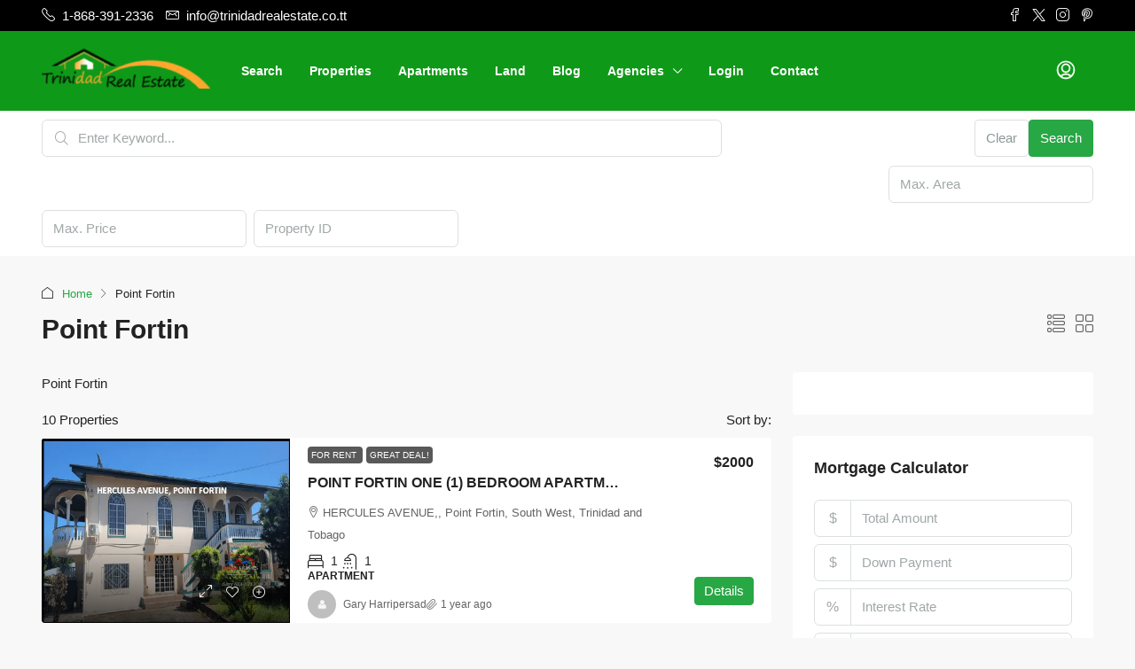

--- FILE ---
content_type: text/html; charset=UTF-8
request_url: https://trinidadrealestate.co.tt/city/point-fortin/
body_size: 627630
content:
<!DOCTYPE html>
<html lang="en-US" prefix="og: https://ogp.me/ns#"> <head><meta http-equiv="Content-Type" content="text/html;charset=UTF-8"><script>document.seraph_accel_usbpb=document.createElement;seraph_accel_izrbpb={add:function(b,a=10){void 0===this.a[a]&&(this.a[a]=[]);this.a[a].push(b)},a:{}}</script> <meta name="viewport" content="width=device-width, initial-scale=1.0"> <link rel="profile" href="https://gmpg.org/xfn/11"> <meta name="format-detection" content="telephone=no">  <script type="o/js-lzl">window._wca = window._wca || [];</script> <script id="google_gtagjs-js-consent-mode-data-layer" type="o/js-lzl">
/* <![CDATA[ */
window.dataLayer = window.dataLayer || [];function gtag(){dataLayer.push(arguments);}
gtag('consent', 'default', {"ad_personalization":"denied","ad_storage":"denied","ad_user_data":"denied","analytics_storage":"denied","functionality_storage":"denied","security_storage":"denied","personalization_storage":"denied","region":["AT","BE","BG","CH","CY","CZ","DE","DK","EE","ES","FI","FR","GB","GR","HR","HU","IE","IS","IT","LI","LT","LU","LV","MT","NL","NO","PL","PT","RO","SE","SI","SK"],"wait_for_update":500});
window._googlesitekitConsentCategoryMap = {"statistics":["analytics_storage"],"marketing":["ad_storage","ad_user_data","ad_personalization"],"functional":["functionality_storage","security_storage"],"preferences":["personalization_storage"]};
window._googlesitekitConsents = {"ad_personalization":"denied","ad_storage":"denied","ad_user_data":"denied","analytics_storage":"denied","functionality_storage":"denied","security_storage":"denied","personalization_storage":"denied","region":["AT","BE","BG","CH","CY","CZ","DE","DK","EE","ES","FI","FR","GB","GR","HR","HU","IE","IS","IT","LI","LT","LU","LV","MT","NL","NO","PL","PT","RO","SE","SI","SK"],"wait_for_update":500};
/* ]]> */
</script> <title>Point Fortin Archives | Trinidad Real Estate</title> <meta name="description" content="Point Fortin"> <meta name="robots" content="follow, index, max-snippet:-1, max-video-preview:-1, max-image-preview:large"> <link rel="canonical" href="https://trinidadrealestate.co.tt/city/point-fortin/"> <link rel="next" href="https://trinidadrealestate.co.tt/city/point-fortin/page/2/"> <meta property="og:locale" content="en_US"> <meta property="og:type" content="article"> <meta property="og:title" content="Point Fortin Archives | Trinidad Real Estate"> <meta property="og:description" content="Point Fortin"> <meta property="og:url" content="https://trinidadrealestate.co.tt/city/point-fortin/"> <meta property="og:site_name" content="Trinidad Real Estate"> <meta property="article:publisher" content="https://www.facebook.com/HomesForSaleInTrinidad"> <meta name="twitter:card" content="summary_large_image"> <meta name="twitter:title" content="Point Fortin Archives | Trinidad Real Estate"> <meta name="twitter:description" content="Point Fortin"> <meta name="twitter:site" content="@realestatetrini"> <meta name="twitter:label1" content="Properties"> <meta name="twitter:data1" content="10"> <script type="application/ld+json" class="rank-math-schema">{"@context":"https://schema.org","@graph":[{"@type":"Organization","@id":"https://trinidadrealestate.co.tt/#organization","name":"Trinidad Real Estate","url":"https://trinidadrealestate.co.tt","sameAs":["https://www.facebook.com/HomesForSaleInTrinidad","https://twitter.com/realestatetrini","https://www.instagram.com/homesforsaleintrinidad/?hl=en"],"logo":{"@type":"ImageObject","@id":"https://trinidadrealestate.co.tt/#logo","url":"https://trinidadrealestate.co.tt/wp-content/uploads/2020/07/logo2-e1558715551234.png","contentUrl":"https://trinidadrealestate.co.tt/wp-content/uploads/2020/07/logo2-e1558715551234.png","caption":"Trinidad Real Estate","inLanguage":"en-US","width":"190","height":"46"}},{"@type":"WebSite","@id":"https://trinidadrealestate.co.tt/#website","url":"https://trinidadrealestate.co.tt","name":"Trinidad Real Estate","alternateName":"TRE","publisher":{"@id":"https://trinidadrealestate.co.tt/#organization"},"inLanguage":"en-US"},{"@type":"CollectionPage","@id":"https://trinidadrealestate.co.tt/city/point-fortin/#webpage","url":"https://trinidadrealestate.co.tt/city/point-fortin/","name":"Point Fortin Archives | Trinidad Real Estate","isPartOf":{"@id":"https://trinidadrealestate.co.tt/#website"},"inLanguage":"en-US"}]}</script> <link rel="dns-prefetch" href="//js.hs-scripts.com"> <link rel="dns-prefetch" href="//stats.wp.com"> <link rel="dns-prefetch" href="//www.googletagmanager.com"> <link rel="dns-prefetch" href="//pagead2.googlesyndication.com"> <link rel="alternate" type="application/rss+xml" title="Trinidad Real Estate » Feed" href="https://trinidadrealestate.co.tt/feed/"> <link rel="alternate" type="application/rss+xml" title="Trinidad Real Estate » Comments Feed" href="https://trinidadrealestate.co.tt/comments/feed/"> <link rel="alternate" type="application/rss+xml" title="Trinidad Real Estate » Point Fortin City Feed" href="https://trinidadrealestate.co.tt/city/point-fortin/feed/">                                    <script id="houzez-maps-callback-js-after" type="o/js-lzl">
/* <![CDATA[ */
window.houzezMapCallback = function() { 
            if (window.jQuery) {
                jQuery(document).ready(function($) {
                    if (window.houzez && window.houzez.Maps) {
                        // Initialize Maps module
                        if ($("#houzez-properties-map").length > 0 || $("input[name=\"search_location\"]").length > 0) {
                            window.houzez.Maps.init();
                        }
                        // Initialize SinglePropertyMap
                        if ( ($("#houzez-single-listing-map").length > 0 || $("#houzez-single-listing-map-address").length > 0 || $("#houzez-single-listing-map-elementor").length > 0) && window.houzez.SinglePropertyMap) {
                            window.houzez.SinglePropertyMap.loadMapFromDOM();
                        }
                        // Initialize SingleAgentMap
                        if ($("#houzez-agent-sidebar-map").length > 0 && window.houzez.SingleAgentMap) {
                            window.houzez.SingleAgentMap.init();
                        }
                        // Initialize SinglePropertyOverviewMap
                        if ($("#houzez-overview-listing-map").length > 0 && window.houzez.SinglePropertyOverviewMap) {
                            window.houzez.SinglePropertyOverviewMap.init();
                        }
                    }
                });
            }
        };
//# sourceURL=houzez-maps-callback-js-after
/* ]]> */
</script> <script src="https://trinidadrealestate.co.tt/wp-includes/js/jquery/jquery.min.js?ver=3.7.1" id="jquery-core-js" type="o/js-lzl"></script> <script src="https://trinidadrealestate.co.tt/wp-includes/js/jquery/jquery-migrate.min.js?ver=3.4.1" id="jquery-migrate-js" type="o/js-lzl"></script> <script src="https://trinidadrealestate.co.tt/wp-content/plugins/houzez-studio/public/js/houzez-studio-public.js?ver=1.3.2" id="houzez-studio-js" type="o/js-lzl"></script> <script src="https://trinidadrealestate.co.tt/wp-content/plugins/houzi-rest-api-main/public/js/houzi-rest-api-public.js?ver=1.4.0.1" id="houzi-rest-api-js" type="o/js-lzl"></script> <script src="https://trinidadrealestate.co.tt/wp-content/plugins/woocommerce/assets/js/jquery-blockui/jquery.blockUI.min.js?ver=2.7.0-wc.10.4.3" id="wc-jquery-blockui-js" defer data-wp-strategy="defer" type="o/js-lzl"></script> <script src="https://trinidadrealestate.co.tt/wp-content/plugins/woocommerce/assets/js/js-cookie/js.cookie.min.js?ver=2.1.4-wc.10.4.3" id="wc-js-cookie-js" defer data-wp-strategy="defer" type="o/js-lzl"></script> <script id="woocommerce-js-extra" type="o/js-lzl">
/* <![CDATA[ */
var woocommerce_params = {"ajax_url":"/wp-admin/admin-ajax.php","wc_ajax_url":"/?wc-ajax=%%endpoint%%","i18n_password_show":"Show password","i18n_password_hide":"Hide password"};
//# sourceURL=woocommerce-js-extra
/* ]]> */
</script> <script src="https://trinidadrealestate.co.tt/wp-content/plugins/woocommerce/assets/js/frontend/woocommerce.min.js?ver=10.4.3" id="woocommerce-js" defer data-wp-strategy="defer" type="o/js-lzl"></script> <script src="https://stats.wp.com/s-202604.js" id="woocommerce-analytics-js" defer data-wp-strategy="defer" type="o/js-lzl"></script> <script src="https://www.googletagmanager.com/gtag/js?id=GT-NGJFG32" id="google_gtagjs-js" async type="o/js-lzl"></script> <script id="google_gtagjs-js-after" type="o/js-lzl">
/* <![CDATA[ */
window.dataLayer = window.dataLayer || [];function gtag(){dataLayer.push(arguments);}
gtag("set","linker",{"domains":["trinidadrealestate.co.tt"]});
gtag("js", new Date());
gtag("set", "developer_id.dZTNiMT", true);
gtag("config", "GT-NGJFG32");
//# sourceURL=google_gtagjs-js-after
/* ]]> */
</script> <link rel="https://api.w.org/" href="https://trinidadrealestate.co.tt/wp-json/"><link rel="alternate" title="JSON" type="application/json" href="https://trinidadrealestate.co.tt/wp-json/wp/v2/property_city/327"><link rel="EditURI" type="application/rsd+xml" title="RSD" href="https://trinidadrealestate.co.tt/xmlrpc.php?rsd"> <meta name="generator" content="WordPress 6.9"> <meta name="generator" content="Redux 4.5.10"><meta name="generator" content="Site Kit by Google 1.170.0"> <script async src="https://www.googletagmanager.com/gtag/js?id=AW-758636486" type="o/js-lzl"></script> <script type="o/js-lzl">
  window.dataLayer = window.dataLayer || [];
  function gtag(){dataLayer.push(arguments);}
  gtag('js', new Date());

  gtag('config', 'AW-758636486');
</script> <meta name="google-site-verification" content="MViyTTyvFQ6lqP6efNl11Z-5wvN-MtKFGOnacVrBjGw"> <script async src="https://www.googletagmanager.com/gtag/js?id=UA-34815007-5" type="o/js-lzl"></script> <script type="o/js-lzl">
  window.dataLayer = window.dataLayer || [];
  function gtag(){dataLayer.push(arguments);}
  gtag('js', new Date());

  gtag('config', 'UA-34815007-5');
</script> <meta name="ahrefs-site-verification" content="8507c9b56b83b6bddb84c34fe58aef67693c0e4bd6e41daeeed0d092cb884929"> <script class="hsq-set-content-id" data-content-id="listing-page" type="o/js-lzl">
				var _hsq = _hsq || [];
				_hsq.push(["setContentType", "listing-page"]);
			</script> <script type="o/js-lzl">
                (function (m, a, i, l, e, r) {
                    m['MailerLiteObject'] = e;

                    function f() {
                        var c = {a: arguments, q: []};
                        var r = this.push(c);
                        return "number" != typeof r ? r : f.bind(c.q);
                    }

                    f.q = f.q || [];
                    m[e] = m[e] || f.bind(f.q);
                    m[e].q = m[e].q || f.q;
                    r = a.createElement(i);
                    var _ = a.getElementsByTagName(i)[0];
                    r.async = 1;
                    r.src = l + '?' + (~~(new Date().getTime() / 10000000));
                    _.parentNode.insertBefore(r, _);
                })(window, document, 'script', 'https://static.mailerlite.com/js/universal.js', 'ml');

                var ml_account = ml('accounts', '617105', 'd8l5d4z5q0', 'load');
            </script>  <link rel="shortcut icon" href="https://trinidadrealestate.co.tt/wp-content/uploads/2020/07/TRE.jpg"><link rel="apple-touch-icon-precomposed" href="https://trinidadrealestate.co.tt/wp-content/uploads/2020/07/TRE.jpg"><link rel="apple-touch-icon-precomposed" sizes="114x114" href="https://trinidadrealestate.co.tt/wp-content/uploads/2020/07/TRE.jpg"><link rel="apple-touch-icon-precomposed" sizes="72x72" href="https://trinidadrealestate.co.tt/wp-content/uploads/2020/07/TRE.jpg"> <noscript><style>.woocommerce-product-gallery{opacity:1!important}</style></noscript> <meta name="google-adsense-platform-account" content="ca-host-pub-2644536267352236"> <meta name="google-adsense-platform-domain" content="sitekit.withgoogle.com"> <meta name="generator" content="Elementor 3.34.1; features: e_font_icon_svg, additional_custom_breakpoints; settings: css_print_method-external, google_font-enabled, font_display-auto"> <script async="async" src="https://pagead2.googlesyndication.com/pagead/js/adsbygoogle.js?client=ca-pub-7181691140329819&amp;host=ca-host-pub-2644536267352236" crossorigin="anonymous" type="o/js-lzl"></script> <noscript><style>.lzl{display:none!important;}</style></noscript><style>img.lzl,img.lzl-ing{opacity:0.01;}img.lzl-ed{transition:opacity .25s ease-in-out;}</style><link rel="stylesheet/lzl-nc" href="/wp-content/cache/seraphinite-accelerator/s/m/d/css/bfaef9a663fbad837f550beaf611c4ae.796.css"><noscript lzl=""><link rel="stylesheet" href="/wp-content/cache/seraphinite-accelerator/s/m/d/css/bfaef9a663fbad837f550beaf611c4ae.796.css"></noscript><style id="wp-img-auto-sizes-contain-inline-css">img:is([sizes=auto i],[sizes^="auto," i]){contain-intrinsic-size:3000px 1500px}</style><style id="houzez-author-box-css-crit" media="all">.hs-meta-widget-icon svg{width:15px}</style><link rel="stylesheet/lzl-nc" id="houzez-author-box-css" href="https://trinidadrealestate.co.tt/wp-content/cache/seraphinite-accelerator/s/m/d/css/96e464270267629c87fbe84955c30128.47b.css" media="all"><noscript lzl=""><link rel="stylesheet" href="https://trinidadrealestate.co.tt/wp-content/cache/seraphinite-accelerator/s/m/d/css/96e464270267629c87fbe84955c30128.47b.css" media="all"></noscript><style id="wp-block-library-css-crit" media="all">@charset "UTF-8";.wp-block-button[style*=text-decoration] .wp-block-button__link{text-decoration:inherit}.wp-block-buttons[style*=text-decoration] .wp-block-button,.wp-block-buttons[style*=text-decoration] .wp-block-button__link{text-decoration:inherit}@media (min-width:782px){.wp-block-columns:not(.is-not-stacked-on-mobile)>.wp-block-column[style*=flex-basis]{flex-grow:0}}.wp-block-columns.is-not-stacked-on-mobile>.wp-block-column[style*=flex-basis]{flex-grow:0}h1.has-text-align-left[style*=writing-mode]:where([style*=vertical-lr]),h1.has-text-align-right[style*=writing-mode]:where([style*=vertical-rl]),h2.has-text-align-left[style*=writing-mode]:where([style*=vertical-lr]),h2.has-text-align-right[style*=writing-mode]:where([style*=vertical-rl]),h3.has-text-align-left[style*=writing-mode]:where([style*=vertical-lr]),h3.has-text-align-right[style*=writing-mode]:where([style*=vertical-rl]),h4.has-text-align-left[style*=writing-mode]:where([style*=vertical-lr]),h4.has-text-align-right[style*=writing-mode]:where([style*=vertical-rl]),h5.has-text-align-left[style*=writing-mode]:where([style*=vertical-lr]),h5.has-text-align-right[style*=writing-mode]:where([style*=vertical-rl]),h6.has-text-align-left[style*=writing-mode]:where([style*=vertical-lr]),h6.has-text-align-right[style*=writing-mode]:where([style*=vertical-rl]){rotate:180deg}.wp-block-image[style*=border-radius] img,.wp-block-image[style*=border-radius]>a{border-radius:inherit}@keyframes show-content-image{0%{visibility:hidden}99%{visibility:hidden}to{visibility:visible}}@keyframes turn-on-visibility{0%{opacity:0}to{opacity:1}}@keyframes turn-off-visibility{0%{opacity:1;visibility:visible}99%{opacity:0;visibility:visible}to{opacity:0;visibility:hidden}}@keyframes lightbox-zoom-in{0%{transform:translate(calc(( -100vw + var(--wp--lightbox-scrollbar-width) ) / 2 + var(--wp--lightbox-initial-left-position)),calc(-50vh + var(--wp--lightbox-initial-top-position))) scale(var(--wp--lightbox-scale))}to{transform:translate(-50%,-50%) scale(1)}}@keyframes lightbox-zoom-out{0%{transform:translate(-50%,-50%) scale(1);visibility:visible}99%{visibility:visible}to{transform:translate(calc(( -100vw + var(--wp--lightbox-scrollbar-width) ) / 2 + var(--wp--lightbox-initial-left-position)),calc(-50vh + var(--wp--lightbox-initial-top-position))) scale(var(--wp--lightbox-scale));visibility:hidden}}:where(.wp-block-latest-comments:not([style*=line-height] .wp-block-latest-comments__comment)){line-height:1.1}:where(.wp-block-latest-comments:not([style*=line-height] .wp-block-latest-comments__comment-excerpt p)){line-height:1.8}.has-dates :where(.wp-block-latest-comments:not([style*=line-height])),.has-excerpts :where(.wp-block-latest-comments:not([style*=line-height])){line-height:1.5}.wp-block-latest-comments[class*=-font-size] a,.wp-block-latest-comments[style*=font-size] a{font-size:inherit}.wp-block-latest-posts{box-sizing:border-box}.wp-block-latest-posts.wp-block-latest-posts__list{list-style:none}.wp-block-latest-posts.wp-block-latest-posts__list li{clear:both;overflow-wrap:break-word}:root :where(.wp-block-latest-posts.wp-block-latest-posts__list){padding-left:0}.wp-block-latest-posts__post-author,.wp-block-latest-posts__post-date{display:block;font-size:.8125em}.wp-block-latest-posts__post-excerpt,.wp-block-latest-posts__post-full-content{margin-bottom:1em;margin-top:.5em}ol,ul{box-sizing:border-box}.wp-block-navigation .wp-block-navigation__submenu-icon svg{display:inline-block;stroke:currentColor;height:inherit;margin-top:.075em;width:inherit}@media (min-width:782px){.wp-block-navigation .has-child .wp-block-navigation__submenu-container .wp-block-navigation__submenu-icon svg{transform:rotate(-90deg)}}.wp-block-navigation-submenu .wp-block-navigation__submenu-icon svg{stroke:currentColor}@keyframes overlay-menu__fade-in-animation{0%{opacity:0;transform:translateY(.5em)}to{opacity:1;transform:translateY(0)}}.wp-block-navigation__responsive-container-close svg,.wp-block-navigation__responsive-container-open svg{fill:currentColor;display:block;height:24px;pointer-events:none;width:24px}p.has-text-align-left[style*="writing-mode:vertical-lr"],p.has-text-align-right[style*="writing-mode:vertical-rl"]{rotate:180deg}.wp-block-post-comments-form[style*=font-weight] :where(.comment-reply-title){font-weight:inherit}.wp-block-post-comments-form[style*=font-family] :where(.comment-reply-title){font-family:inherit}.wp-block-post-comments-form[class*=-font-size] :where(.comment-reply-title),.wp-block-post-comments-form[style*=font-size] :where(.comment-reply-title){font-size:inherit}.wp-block-post-comments-form[style*=line-height] :where(.comment-reply-title){line-height:inherit}.wp-block-post-comments-form[style*=font-style] :where(.comment-reply-title){font-style:inherit}.wp-block-post-comments-form[style*=letter-spacing] :where(.comment-reply-title){letter-spacing:inherit}.wp-block-post-navigation-link.has-text-align-left[style*="writing-mode: vertical-lr"],.wp-block-post-navigation-link.has-text-align-right[style*="writing-mode: vertical-rl"]{rotate:180deg}.wp-block-read-more:where(:not([style*=text-decoration])){text-decoration:none}.wp-block-read-more:where(:not([style*=text-decoration])):active,.wp-block-read-more:where(:not([style*=text-decoration])):focus{text-decoration:none}.wp-block-search__button svg{height:1.25em;min-height:24px;min-width:24px;width:1.25em;fill:currentColor;vertical-align:text-bottom}.wp-block-social-links .wp-social-link svg{height:1em;width:1em}.wp-block-social-links .wp-block-social-link.wp-social-link .wp-block-social-link-anchor,.wp-block-social-links .wp-block-social-link.wp-social-link .wp-block-social-link-anchor svg,.wp-block-social-links .wp-block-social-link.wp-social-link .wp-block-social-link-anchor:active,.wp-block-social-links .wp-block-social-link.wp-social-link .wp-block-social-link-anchor:hover,.wp-block-social-links .wp-block-social-link.wp-social-link .wp-block-social-link-anchor:visited{color:currentColor;fill:currentColor}:where(.wp-block-social-links.is-style-logos-only) .wp-social-link svg{height:1.25em;width:1.25em}.wp-block-table table[style*=border-top-color] tr:first-child,.wp-block-table table[style*=border-top-color] tr:first-child td,.wp-block-table table[style*=border-top-color] tr:first-child th,.wp-block-table table[style*=border-top-color]>*,.wp-block-table table[style*=border-top-color]>* td,.wp-block-table table[style*=border-top-color]>* th{border-top-color:inherit}.wp-block-table table[style*=border-top-color] tr:not(:first-child){border-top-color:initial}.wp-block-table table[style*=border-right-color] td:last-child,.wp-block-table table[style*=border-right-color] th,.wp-block-table table[style*=border-right-color] tr,.wp-block-table table[style*=border-right-color]>*{border-right-color:inherit}.wp-block-table table[style*=border-bottom-color] tr:last-child,.wp-block-table table[style*=border-bottom-color] tr:last-child td,.wp-block-table table[style*=border-bottom-color] tr:last-child th,.wp-block-table table[style*=border-bottom-color]>*,.wp-block-table table[style*=border-bottom-color]>* td,.wp-block-table table[style*=border-bottom-color]>* th{border-bottom-color:inherit}.wp-block-table table[style*=border-bottom-color] tr:not(:last-child){border-bottom-color:initial}.wp-block-table table[style*=border-left-color] td:first-child,.wp-block-table table[style*=border-left-color] th,.wp-block-table table[style*=border-left-color] tr,.wp-block-table table[style*=border-left-color]>*{border-left-color:inherit}.wp-block-table table[style*=border-style] td,.wp-block-table table[style*=border-style] th,.wp-block-table table[style*=border-style] tr,.wp-block-table table[style*=border-style]>*{border-style:inherit}.wp-block-table table[style*=border-width] td,.wp-block-table table[style*=border-width] th,.wp-block-table table[style*=border-width] tr,.wp-block-table table[style*=border-width]>*{border-style:inherit;border-width:inherit}:root{--wp-block-synced-color:#7a00df;--wp-block-synced-color--rgb:122,0,223;--wp-bound-block-color:var(--wp-block-synced-color);--wp-editor-canvas-background:#ddd;--wp-admin-theme-color:#007cba;--wp-admin-theme-color--rgb:0,124,186;--wp-admin-theme-color-darker-10:#006ba1;--wp-admin-theme-color-darker-10--rgb:0,107,160.5;--wp-admin-theme-color-darker-20:#005a87;--wp-admin-theme-color-darker-20--rgb:0,90,135;--wp-admin-border-width-focus:2px}@media (min-resolution:192dpi){:root{--wp-admin-border-width-focus:1.5px}}:root{--wp--preset--font-size--normal:16px;--wp--preset--font-size--huge:42px}#end-resizable-editor-section{display:none}html :where([style*=border-top-color]){border-top-style:solid}html :where([style*=border-right-color]){border-right-style:solid}html :where([style*=border-bottom-color]){border-bottom-style:solid}html :where([style*=border-left-color]){border-left-style:solid}html :where([style*=border-width]){border-style:solid}html :where([style*=border-top-width]){border-top-style:solid}html :where([style*=border-right-width]){border-right-style:solid}html :where([style*=border-bottom-width]){border-bottom-style:solid}html :where([style*=border-left-width]){border-left-style:solid}html :where(img[class*=wp-image-]){height:auto;max-width:100%}</style><link rel="stylesheet/lzl-nc" id="wp-block-library-css" href="https://trinidadrealestate.co.tt/wp-content/cache/seraphinite-accelerator/s/m/d/css/18b897f4b774c29a615932d355190744.1af72.css" media="all"><noscript lzl=""><link rel="stylesheet" href="https://trinidadrealestate.co.tt/wp-content/cache/seraphinite-accelerator/s/m/d/css/18b897f4b774c29a615932d355190744.1af72.css" media="all"></noscript><style id="classic-theme-styles-inline-css"></style><link id="classic-theme-styles-inline-css-nonCrit" rel="stylesheet/lzl-nc" href="/wp-content/cache/seraphinite-accelerator/s/m/d/css/20b431ab6ecd62bdb35135b32eb9456a.100.css"><noscript lzl=""><link rel="stylesheet" href="/wp-content/cache/seraphinite-accelerator/s/m/d/css/20b431ab6ecd62bdb35135b32eb9456a.100.css"></noscript><style id="mediaelement-css-crit" media="all">@-webkit-keyframes a{to{-webkit-transform:rotate(1turn);transform:rotate(1turn)}}@keyframes a{to{-webkit-transform:rotate(1turn);transform:rotate(1turn)}}.mejs-controls:not([style*="display: none"]){background:rgba(255,0,0,.7);background:-webkit-linear-gradient(transparent,rgba(0,0,0,.35));background:linear-gradient(transparent,rgba(0,0,0,.35))}@-webkit-keyframes b{0%{background-position:0 0}to{background-position:30px 0}}@keyframes b{0%{background-position:0 0}to{background-position:30px 0}}</style><link rel="stylesheet/lzl-nc" id="mediaelement-css" href="https://trinidadrealestate.co.tt/wp-content/cache/seraphinite-accelerator/s/m/d/css/79856810601f8ba397d7e2c7b2bf1a95.2f6b.css" media="all"><noscript lzl=""><link rel="stylesheet" href="https://trinidadrealestate.co.tt/wp-content/cache/seraphinite-accelerator/s/m/d/css/79856810601f8ba397d7e2c7b2bf1a95.2f6b.css" media="all"></noscript><link rel="stylesheet/lzl-nc" id="wp-mediaelement-css" href="https://trinidadrealestate.co.tt/wp-content/cache/seraphinite-accelerator/s/m/d/css/ea958276b7de454bd3c2873f0dc47e5f.105a.css" media="all"><noscript lzl=""><link rel="stylesheet" href="https://trinidadrealestate.co.tt/wp-content/cache/seraphinite-accelerator/s/m/d/css/ea958276b7de454bd3c2873f0dc47e5f.105a.css" media="all"></noscript><style id="jetpack-sharing-buttons-style-inline-css"></style><link id="jetpack-sharing-buttons-style-inline-css-nonCrit" rel="stylesheet/lzl-nc" href="/wp-content/cache/seraphinite-accelerator/s/m/d/css/ba0e00ca11bac94efadb2f1288927c14.2a6.css"><noscript lzl=""><link rel="stylesheet" href="/wp-content/cache/seraphinite-accelerator/s/m/d/css/ba0e00ca11bac94efadb2f1288927c14.2a6.css"></noscript><style id="global-styles-inline-css">:root{--wp--preset--aspect-ratio--square:1;--wp--preset--aspect-ratio--4-3:4/3;--wp--preset--aspect-ratio--3-4:3/4;--wp--preset--aspect-ratio--3-2:3/2;--wp--preset--aspect-ratio--2-3:2/3;--wp--preset--aspect-ratio--16-9:16/9;--wp--preset--aspect-ratio--9-16:9/16;--wp--preset--color--black:#000;--wp--preset--color--cyan-bluish-gray:#abb8c3;--wp--preset--color--white:#fff;--wp--preset--color--pale-pink:#f78da7;--wp--preset--color--vivid-red:#cf2e2e;--wp--preset--color--luminous-vivid-orange:#ff6900;--wp--preset--color--luminous-vivid-amber:#fcb900;--wp--preset--color--light-green-cyan:#7bdcb5;--wp--preset--color--vivid-green-cyan:#00d084;--wp--preset--color--pale-cyan-blue:#8ed1fc;--wp--preset--color--vivid-cyan-blue:#0693e3;--wp--preset--color--vivid-purple:#9b51e0;--wp--preset--gradient--vivid-cyan-blue-to-vivid-purple:linear-gradient(135deg,#0693e3 0%,#9b51e0 100%);--wp--preset--gradient--light-green-cyan-to-vivid-green-cyan:linear-gradient(135deg,#7adcb4 0%,#00d082 100%);--wp--preset--gradient--luminous-vivid-amber-to-luminous-vivid-orange:linear-gradient(135deg,#fcb900 0%,#ff6900 100%);--wp--preset--gradient--luminous-vivid-orange-to-vivid-red:linear-gradient(135deg,#ff6900 0%,#cf2e2e 100%);--wp--preset--gradient--very-light-gray-to-cyan-bluish-gray:linear-gradient(135deg,#eee 0%,#a9b8c3 100%);--wp--preset--gradient--cool-to-warm-spectrum:linear-gradient(135deg,#4aeadc 0%,#9778d1 20%,#cf2aba 40%,#ee2c82 60%,#fb6962 80%,#fef84c 100%);--wp--preset--gradient--blush-light-purple:linear-gradient(135deg,#ffceec 0%,#9896f0 100%);--wp--preset--gradient--blush-bordeaux:linear-gradient(135deg,#fecda5 0%,#fe2d2d 50%,#6b003e 100%);--wp--preset--gradient--luminous-dusk:linear-gradient(135deg,#ffcb70 0%,#c751c0 50%,#4158d0 100%);--wp--preset--gradient--pale-ocean:linear-gradient(135deg,#fff5cb 0%,#b6e3d4 50%,#33a7b5 100%);--wp--preset--gradient--electric-grass:linear-gradient(135deg,#caf880 0%,#71ce7e 100%);--wp--preset--gradient--midnight:linear-gradient(135deg,#020381 0%,#2874fc 100%);--wp--preset--font-size--small:13px;--wp--preset--font-size--medium:20px;--wp--preset--font-size--large:36px;--wp--preset--font-size--x-large:42px;--wp--preset--spacing--20:.44rem;--wp--preset--spacing--30:.67rem;--wp--preset--spacing--40:1rem;--wp--preset--spacing--50:1.5rem;--wp--preset--spacing--60:2.25rem;--wp--preset--spacing--70:3.38rem;--wp--preset--spacing--80:5.06rem;--wp--preset--shadow--natural:6px 6px 9px rgba(0,0,0,.2);--wp--preset--shadow--deep:12px 12px 50px rgba(0,0,0,.4);--wp--preset--shadow--sharp:6px 6px 0px rgba(0,0,0,.2);--wp--preset--shadow--outlined:6px 6px 0px -3px #fff,6px 6px #000;--wp--preset--shadow--crisp:6px 6px 0px #000}</style><link id="global-styles-inline-css-nonCrit" rel="stylesheet/lzl-nc" href="/wp-content/cache/seraphinite-accelerator/s/m/d/css/0e4dd251bdc0f36021f430367267cf61.1786.css"><noscript lzl=""><link rel="stylesheet" href="/wp-content/cache/seraphinite-accelerator/s/m/d/css/0e4dd251bdc0f36021f430367267cf61.1786.css"></noscript><style id="dashicons-css-crit" media="all">@font-face{font-family:dashicons;src:url("/wp-includes/css/../fonts/dashicons.eot?99ac726223c749443b642ce33df8b800");src:url("/wp-includes/css/../fonts/dashicons.eot?99ac726223c749443b642ce33df8b800#iefix") format("embedded-opentype"),url("/wp-content/cache/seraphinite-accelerator/s/m/d/font/9801990d3f2de19a2d2f6ba5fa20cd2d.7bf0.woff") format("woff"),url("/wp-includes/css/../fonts/dashicons.ttf?99ac726223c749443b642ce33df8b800") format("truetype");font-weight:400;font-style:normal;font-display:swap}</style><link rel="stylesheet/lzl-nc" id="dashicons-css" href="https://trinidadrealestate.co.tt/wp-content/cache/seraphinite-accelerator/s/m/d/css/dc2b71a185b781176717997addf6a97c.3cd9.css" media="all"><noscript lzl=""><link rel="stylesheet" href="https://trinidadrealestate.co.tt/wp-content/cache/seraphinite-accelerator/s/m/d/css/dc2b71a185b781176717997addf6a97c.3cd9.css" media="all"></noscript><style id="admin-bar-css-crit" media="all">html{--wp-admin--admin-bar--height:32px;scroll-padding-top:var(--wp-admin--admin-bar--height)}#wpadminbar *{height:auto;width:auto;margin:0;padding:0;position:static;text-shadow:none;text-transform:none;letter-spacing:normal;font-size:13px;font-weight:400;font-family:-apple-system,BlinkMacSystemFont,"Segoe UI",Roboto,Oxygen-Sans,Ubuntu,Cantarell,"Helvetica Neue",sans-serif;font-style:normal;line-height:2.46153846;border-radius:0;box-sizing:content-box;transition:none;-webkit-font-smoothing:subpixel-antialiased;-moz-osx-font-smoothing:auto}#wpadminbar ul li:after,#wpadminbar ul li:before{content:normal}#wpadminbar a,#wpadminbar a img,#wpadminbar a img:hover,#wpadminbar a:hover{border:none;text-decoration:none;background:0 0;box-shadow:none}#wpadminbar a:active,#wpadminbar a:focus,#wpadminbar div,#wpadminbar input[type=email],#wpadminbar input[type=number],#wpadminbar input[type=password],#wpadminbar input[type=search],#wpadminbar input[type=text],#wpadminbar input[type=url],#wpadminbar select,#wpadminbar textarea{box-shadow:none}#wpadminbar a:focus{outline-offset:-1px}#wpadminbar{direction:ltr;color:#c3c4c7;font-size:13px;font-weight:400;font-family:-apple-system,BlinkMacSystemFont,"Segoe UI",Roboto,Oxygen-Sans,Ubuntu,Cantarell,"Helvetica Neue",sans-serif;line-height:2.46153846;height:32px;position:fixed;top:0;left:0;width:100%;min-width:600px;z-index:99999;background:#1d2327;outline:1px solid transparent}#wpadminbar .ab-sub-wrapper,#wpadminbar ul,#wpadminbar ul li{background:0 0;clear:none;list-style:none;margin:0;padding:0;position:relative;text-indent:0;z-index:99999}#wpadminbar ul#wp-admin-bar-root-default>li{margin-right:0}#wpadminbar li{float:left}#wpadminbar #adminbarsearch:before,#wpadminbar .ab-icon:before,#wpadminbar .ab-item:before{color:#a7aaad;color:rgba(240,246,252,.6)}#wpadminbar #adminbarsearch:before,#wpadminbar .ab-icon:before,#wpadminbar .ab-item:before{position:relative;transition:color .1s ease-in-out}#wpadminbar .quicklinks .ab-sub-wrapper .menupop.hover>a,#wpadminbar .quicklinks .menupop ul li a:focus,#wpadminbar .quicklinks .menupop ul li a:focus strong,#wpadminbar .quicklinks .menupop ul li a:hover,#wpadminbar .quicklinks .menupop ul li a:hover strong,#wpadminbar .quicklinks .menupop.hover ul li a:focus,#wpadminbar .quicklinks .menupop.hover ul li a:hover,#wpadminbar .quicklinks .menupop.hover ul li div[tabindex]:focus,#wpadminbar .quicklinks .menupop.hover ul li div[tabindex]:hover,#wpadminbar li #adminbarsearch.adminbar-focused:before,#wpadminbar li .ab-item:focus .ab-icon:before,#wpadminbar li .ab-item:focus:before,#wpadminbar li a:focus .ab-icon:before,#wpadminbar li.hover .ab-icon:before,#wpadminbar li.hover .ab-item:before,#wpadminbar li:hover #adminbarsearch:before,#wpadminbar li:hover .ab-icon:before,#wpadminbar li:hover .ab-item:before,#wpadminbar.nojs .quicklinks .menupop:hover ul li a:focus,#wpadminbar.nojs .quicklinks .menupop:hover ul li a:hover{color:#72aee6}#wpadminbar ul li:last-child,#wpadminbar ul li:last-child .ab-item{box-shadow:none}#wpadminbar #wp-admin-bar-recovery-mode{color:#fff;background-color:#d63638}#wp-admin-bar-my-account>ul{min-width:198px}#wpadminbar #wp-admin-bar-user-actions>li{margin-left:16px;margin-right:16px}#wpadminbar #wp-admin-bar-user-info{margin-top:6px;margin-bottom:15px;height:auto;background:0 0}#wpadminbar #wp-admin-bar-user-info a{background:0 0;height:auto}#wpadminbar #wp-admin-bar-user-info span{background:0 0;padding:0;height:18px}#wpadminbar #wp-admin-bar-appearance{margin-top:-12px}#wpadminbar #adminbarsearch{position:relative;height:32px;padding:0 2px;z-index:1}#wpadminbar #adminbarsearch:before{position:absolute;top:6px;left:5px;z-index:20;font:normal 20px/1 dashicons!important;content:""/"";speak:never;-webkit-font-smoothing:antialiased;-moz-osx-font-smoothing:grayscale}@media screen and (max-width:782px){html{--wp-admin--admin-bar--height:46px}html #wpadminbar{height:46px;min-width:240px}#wpadminbar *{font-size:14px;font-weight:400;font-family:-apple-system,BlinkMacSystemFont,"Segoe UI",Roboto,Oxygen-Sans,Ubuntu,Cantarell,"Helvetica Neue",sans-serif;line-height:2.28571428}#wpadminbar #wp-admin-bar-appearance{margin-top:0}#wpadminbar #wp-admin-bar-search{display:none}#wpadminbar #wp-admin-bar-updates{text-align:center}#wpadminbar #wp-admin-bar-my-account>a{position:relative;white-space:nowrap;text-indent:150%;width:28px;padding:0 10px;overflow:hidden}#wpadminbar #wp-admin-bar-user-info a{padding-top:4px}#wp-toolbar>ul>li{display:none}#wpadminbar li#wp-admin-bar-comments,#wpadminbar li#wp-admin-bar-customize,#wpadminbar li#wp-admin-bar-edit,#wpadminbar li#wp-admin-bar-menu-toggle,#wpadminbar li#wp-admin-bar-my-account,#wpadminbar li#wp-admin-bar-my-sites,#wpadminbar li#wp-admin-bar-new-content,#wpadminbar li#wp-admin-bar-site-editor,#wpadminbar li#wp-admin-bar-site-name,#wpadminbar li#wp-admin-bar-updates,#wpadminbar li#wp-admin-bar-wp-logo{display:block}#wpadminbar li.hover ul li,#wpadminbar li:hover ul li,#wpadminbar li:hover ul li:hover ul li{display:list-item}#wpadminbar ul#wp-admin-bar-root-default>li{margin-right:0}#wpadminbar #wp-admin-bar-comments,#wpadminbar #wp-admin-bar-edit,#wpadminbar #wp-admin-bar-my-account,#wpadminbar #wp-admin-bar-my-sites,#wpadminbar #wp-admin-bar-new-content,#wpadminbar #wp-admin-bar-site-name,#wpadminbar #wp-admin-bar-updates,#wpadminbar #wp-admin-bar-wp-logo,#wpadminbar .ab-top-menu,#wpadminbar .ab-top-secondary{position:static}}@media screen and (max-width:600px){#wpadminbar{position:absolute}#wp-responsive-overlay{position:fixed;top:0;left:0;width:100%;height:100%;z-index:400}#wpadminbar li#wp-admin-bar-updates,#wpadminbar li#wp-admin-bar-wp-logo{display:none}}@media screen and (max-width:400px){#wpadminbar li#wp-admin-bar-comments{display:none}}</style><link rel="stylesheet/lzl-nc" id="admin-bar-css" href="https://trinidadrealestate.co.tt/wp-content/cache/seraphinite-accelerator/s/m/d/css/5aada28a09a99d866b0ea66a45015ae8.3817.css" media="all"><noscript lzl=""><link rel="stylesheet" href="https://trinidadrealestate.co.tt/wp-content/cache/seraphinite-accelerator/s/m/d/css/5aada28a09a99d866b0ea66a45015ae8.3817.css" media="all"></noscript><style id="admin-bar-inline-css">#wpadminbar #wp-admin-bar-p404_free_top_button_dropdown{position:static!important}</style><link id="admin-bar-inline-css-nonCrit" rel="stylesheet/lzl-nc" href="/wp-content/cache/seraphinite-accelerator/s/m/d/css/ecc805bb601ef6f98e6e53ce506c03d7.7eb.css"><noscript lzl=""><link rel="stylesheet" href="/wp-content/cache/seraphinite-accelerator/s/m/d/css/ecc805bb601ef6f98e6e53ce506c03d7.7eb.css"></noscript><style id="elementor-frontend-css-crit" media="all">:root{--direction-multiplier:1}body.rtl,html[dir=rtl]{--direction-multiplier:-1}.elementor-custom-embed-play svg{fill:#fff;filter:drop-shadow(1px 0 6px rgba(0,0,0,.3));height:100px;width:100px}.elementor-custom-embed-play i,.elementor-custom-embed-play svg{opacity:.8;transition:all .5s}.elementor-custom-embed-play.elementor-playing i,.elementor-custom-embed-play.elementor-playing svg{animation:eicon-spin 2s linear infinite}:root{--page-title-display:block}@keyframes eicon-spin{0%{transform:rotate(0deg)}to{transform:rotate(359deg)}}@media (min-width:1025px){#elementor-device-mode:after{content:"desktop"}}@media (min-width:-1){#elementor-device-mode:after{content:"widescreen"}}@media (max-width:-1){#elementor-device-mode:after{content:"laptop";content:"tablet_extra"}}@media (max-width:1024px){#elementor-device-mode:after{content:"tablet"}}@media (max-width:-1){#elementor-device-mode:after{content:"mobile_extra"}}@media (max-width:767px){#elementor-device-mode:after{content:"mobile"}}@media (prefers-reduced-motion:no-preference){html{scroll-behavior:smooth}}.elementor-button-icon svg{height:auto;width:1em}.elementor-icon i,.elementor-icon svg{display:block;height:1em;position:relative;width:1em}@media (prefers-reduced-motion:reduce){html *{transition-delay:0s!important;transition-duration:0s!important}}</style><link rel="stylesheet/lzl-nc" id="elementor-frontend-css" href="https://trinidadrealestate.co.tt/wp-content/cache/seraphinite-accelerator/s/m/d/css/bcaddbc450213f3dc1459cfd5d93d62a.d00e.css" media="all"><noscript lzl=""><link rel="stylesheet" href="https://trinidadrealestate.co.tt/wp-content/cache/seraphinite-accelerator/s/m/d/css/bcaddbc450213f3dc1459cfd5d93d62a.d00e.css" media="all"></noscript><style id="elementor-post-17353-css-crit" media="all">.elementor-kit-17353{--e-global-color-primary:#6ec1e4;--e-global-color-secondary:#54595f;--e-global-color-text:#7a7a7a;--e-global-color-accent:#61ce70;--e-global-color-4c359cb4:#4054b2;--e-global-color-2889646d:#23a455;--e-global-color-5cbebfc4:#000;--e-global-color-afd5a:#fff;--e-global-color-afe5891:#fff;--e-global-typography-primary-font-family:"Roboto";--e-global-typography-primary-font-weight:600;--e-global-typography-secondary-font-family:"Roboto Slab";--e-global-typography-secondary-font-weight:400;--e-global-typography-text-font-family:"Roboto";--e-global-typography-text-font-weight:400;--e-global-typography-accent-font-family:"Roboto";--e-global-typography-accent-font-weight:500}</style><link rel="stylesheet/lzl-nc" id="elementor-post-17353-css" href="https://trinidadrealestate.co.tt/wp-content/cache/seraphinite-accelerator/s/m/d/css/80a09e8806af7b88ee744c982b746dba.264.css" media="all"><noscript lzl=""><link rel="stylesheet" href="https://trinidadrealestate.co.tt/wp-content/cache/seraphinite-accelerator/s/m/d/css/80a09e8806af7b88ee744c982b746dba.264.css" media="all"></noscript><link rel="stylesheet/lzl-nc" id="houzez-studio-css" href="data:text/css," media="all"><noscript lzl=""><link rel="stylesheet" href="data:text/css," media="all"></noscript><link rel="stylesheet/lzl-nc" id="houzi-rest-api-css" href="data:text/css," media="all"><noscript lzl=""><link rel="stylesheet" href="data:text/css," media="all"></noscript><link rel="stylesheet/lzl-nc" id="mailerlite_forms.css-css" href="https://trinidadrealestate.co.tt/wp-content/cache/seraphinite-accelerator/s/m/d/css/05e5d3ac17170ce9a71eef55b19a64e6.26c.css" media="all"><noscript lzl=""><link rel="stylesheet" href="https://trinidadrealestate.co.tt/wp-content/cache/seraphinite-accelerator/s/m/d/css/05e5d3ac17170ce9a71eef55b19a64e6.26c.css" media="all"></noscript><style id="woocommerce-layout-css-crit" media="all">:root{--woocommerce:#720eec;--wc-green:#7ad03a;--wc-red:#a00;--wc-orange:#ffba00;--wc-blue:#2ea2cc;--wc-primary:#720eec;--wc-primary-text:#fcfbfe;--wc-secondary:#e9e6ed;--wc-secondary-text:#515151;--wc-highlight:#958e09;--wc-highligh-text:white;--wc-content-bg:#fff;--wc-subtext:#767676;--wc-form-border-color:rgba(32,7,7,.8);--wc-form-border-radius:4px;--wc-form-border-width:1px}</style><link rel="stylesheet/lzl-nc" id="woocommerce-layout-css" href="https://trinidadrealestate.co.tt/wp-content/cache/seraphinite-accelerator/s/m/d/css/73050325c65b37e635d37ff14a3a8fea.4b8e.css" media="all"><noscript lzl=""><link rel="stylesheet" href="https://trinidadrealestate.co.tt/wp-content/cache/seraphinite-accelerator/s/m/d/css/73050325c65b37e635d37ff14a3a8fea.4b8e.css" media="all"></noscript><style id="woocommerce-layout-inline-css"></style><link id="woocommerce-layout-inline-css-nonCrit" rel="stylesheet/lzl-nc" href="/wp-content/cache/seraphinite-accelerator/s/m/d/css/33a52bc529492c6816bb35e1d6c66247.36.css"><noscript lzl=""><link rel="stylesheet" href="/wp-content/cache/seraphinite-accelerator/s/m/d/css/33a52bc529492c6816bb35e1d6c66247.36.css"></noscript><style id="woocommerce-smallscreen-css-crit" media="only screen and (max-width: 768px)">:root{--woocommerce:#720eec;--wc-green:#7ad03a;--wc-red:#a00;--wc-orange:#ffba00;--wc-blue:#2ea2cc;--wc-primary:#720eec;--wc-primary-text:#fcfbfe;--wc-secondary:#e9e6ed;--wc-secondary-text:#515151;--wc-highlight:#958e09;--wc-highligh-text:white;--wc-content-bg:#fff;--wc-subtext:#767676;--wc-form-border-color:rgba(32,7,7,.8);--wc-form-border-radius:4px;--wc-form-border-width:1px}</style><link rel="stylesheet/lzl-nc" id="woocommerce-smallscreen-css" href="https://trinidadrealestate.co.tt/wp-content/cache/seraphinite-accelerator/s/m/d/css/a813706a7d4f95acb8c8ca5d64050c20.1be6.css" media="only screen and (max-width: 768px)"><noscript lzl=""><link rel="stylesheet" href="https://trinidadrealestate.co.tt/wp-content/cache/seraphinite-accelerator/s/m/d/css/a813706a7d4f95acb8c8ca5d64050c20.1be6.css" media="only screen and (max-width: 768px)"></noscript><style id="woocommerce-general-css-crit" media="all">@charset "UTF-8";:root{--woocommerce:#720eec;--wc-green:#7ad03a;--wc-red:#a00;--wc-orange:#ffba00;--wc-blue:#2ea2cc;--wc-primary:#720eec;--wc-primary-text:#fcfbfe;--wc-secondary:#e9e6ed;--wc-secondary-text:#515151;--wc-highlight:#958e09;--wc-highligh-text:white;--wc-content-bg:#fff;--wc-subtext:#767676;--wc-form-border-color:rgba(32,7,7,.8);--wc-form-border-radius:4px;--wc-form-border-width:1px}@keyframes spin{100%{transform:rotate(360deg)}}@font-face{font-family:star;src:url("/wp-content/plugins/woocommerce/assets/css/../fonts/WooCommerce.woff2") format("woff2"),url("/wp-content/plugins/woocommerce/assets/css/../fonts/WooCommerce.woff") format("woff"),url("/wp-content/plugins/woocommerce/assets/css/../fonts/WooCommerce.ttf") format("truetype");font-weight:400;font-style:normal;font-display:swap}@font-face{font-family:WooCommerce;src:url("/wp-content/plugins/woocommerce/assets/css/../fonts/WooCommerce.woff2") format("woff2"),url("/wp-content/plugins/woocommerce/assets/css/../fonts/WooCommerce.woff") format("woff"),url("/wp-content/plugins/woocommerce/assets/css/../fonts/WooCommerce.ttf") format("truetype");font-weight:400;font-style:normal;font-display:swap}#add_payment_method #payment,.woocommerce-cart #payment,.woocommerce-checkout #payment{background:rgba(129,110,153,.14);border-radius:5px}</style><link rel="stylesheet/lzl-nc" id="woocommerce-general-css" href="https://trinidadrealestate.co.tt/wp-content/cache/seraphinite-accelerator/s/m/d/css/bf20458662ea9c5fd85da0190c34b9b2.19188.css" media="all"><noscript lzl=""><link rel="stylesheet" href="https://trinidadrealestate.co.tt/wp-content/cache/seraphinite-accelerator/s/m/d/css/bf20458662ea9c5fd85da0190c34b9b2.19188.css" media="all"></noscript><style id="woocommerce-inline-inline-css"></style><link id="woocommerce-inline-inline-css-nonCrit" rel="stylesheet/lzl-nc" href="/wp-content/cache/seraphinite-accelerator/s/m/d/css/5db95e3c7eb4b3a48f4823ff4485b59e.39.css"><noscript lzl=""><link rel="stylesheet" href="/wp-content/cache/seraphinite-accelerator/s/m/d/css/5db95e3c7eb4b3a48f4823ff4485b59e.39.css"></noscript><style id="extendify-utility-styles-css-crit" media="all">.ext-m-0:not([style*=margin]){margin:0!important}.ext-m-auto:not([style*=margin]){margin:auto!important}.ext-m-base:not([style*=margin]){margin:var(--wp--style--block-gap,1.75rem)!important}.ext-m-lg:not([style*=margin]){margin:var(--extendify--spacing--large,3rem)!important}.ext--m-base:not([style*=margin]){margin:calc(var(--wp--style--block-gap,1.75rem) * -1)!important}.ext--m-lg:not([style*=margin]){margin:calc(var(--extendify--spacing--large,3rem) * -1)!important}.ext-mx-0:not([style*=margin]){margin-left:0!important;margin-right:0!important}.ext .alignwide,.ext-mx-auto:not([style*=margin]){margin-left:auto!important;margin-right:auto!important}.ext-mx-base:not([style*=margin]){margin-left:var(--wp--style--block-gap,1.75rem)!important;margin-right:var(--wp--style--block-gap,1.75rem)!important}.ext-mx-lg:not([style*=margin]){margin-left:var(--extendify--spacing--large,3rem)!important;margin-right:var(--extendify--spacing--large,3rem)!important}.ext--mx-base:not([style*=margin]){margin-left:calc(var(--wp--style--block-gap,1.75rem) * -1)!important;margin-right:calc(var(--wp--style--block-gap,1.75rem) * -1)!important}.ext--mx-lg:not([style*=margin]){margin-left:calc(var(--extendify--spacing--large,3rem) * -1)!important;margin-right:calc(var(--extendify--spacing--large,3rem) * -1)!important}.ext .wp-block-group>*,.ext-my-0:not([style*=margin]),.wp-block-column.editor\:pointer-events-none{margin-top:0!important;margin-bottom:0!important}.ext-my-auto:not([style*=margin]){margin-top:auto!important;margin-bottom:auto!important}.ext h2,.ext-my-base:not([style*=margin]){margin-top:var(--wp--style--block-gap,1.75rem)!important;margin-bottom:var(--wp--style--block-gap,1.75rem)!important}.ext-my-lg:not([style*=margin]){margin-top:var(--extendify--spacing--large,3rem)!important;margin-bottom:var(--extendify--spacing--large,3rem)!important}.ext--my-base:not([style*=margin]){margin-top:calc(var(--wp--style--block-gap,1.75rem) * -1)!important;margin-bottom:calc(var(--wp--style--block-gap,1.75rem) * -1)!important}.ext--my-lg:not([style*=margin]){margin-top:calc(var(--extendify--spacing--large,3rem) * -1)!important;margin-bottom:calc(var(--extendify--spacing--large,3rem) * -1)!important}.ext .wp-block-columns+.wp-block-columns:not([class*=mt-]):not([class*=my-]):not([style*=margin]),.ext-mt-0:not([style*=margin]),[class*=fullwidth-cols] .wp-block-column:first-child,[class*=fullwidth-cols] .wp-block-column:first-child>*,[class*=fullwidth-cols] .wp-block-column>:first-child,[class*=fullwidth-cols] .wp-block-group:first-child{margin-top:0!important}.ext-mt-auto:not([style*=margin]){margin-top:auto!important}.ext-mt-base:not([style*=margin]){margin-top:var(--wp--style--block-gap,1.75rem)!important}.ext-mt-lg:not([style*=margin]){margin-top:var(--extendify--spacing--large,3rem)!important}.ext--mt-base:not([style*=margin]){margin-top:calc(var(--wp--style--block-gap,1.75rem) * -1)!important}.ext--mt-lg:not([style*=margin]){margin-top:calc(var(--extendify--spacing--large,3rem) * -1)!important}.ext-mr-0.alignfull:not([style*=margin]):not([style*=margin]),.ext-mr-0:not([style*=margin]){margin-right:0!important}.ext-mr-auto:not([style*=margin]){margin-right:auto!important}.ext-mr-base:not([style*=margin]){margin-right:var(--wp--style--block-gap,1.75rem)!important}.ext-mr-lg:not([style*=margin]){margin-right:var(--extendify--spacing--large,3rem)!important}.ext--mr-base:not([style*=margin]){margin-right:calc(var(--wp--style--block-gap,1.75rem) * -1)!important}.ext--mr-lg:not([style*=margin]){margin-right:calc(var(--extendify--spacing--large,3rem) * -1)!important}.ext .is-not-stacked-on-mobile .wp-block-column,.ext-mb-0:not([style*=margin]),.ext.wp-block-group>:last-child,.wp-block-columns[class*=fullwidth-cols].is-not-stacked-on-mobile>.wp-block-column,[class*=fullwidth-cols] .wp-block-column:last-child,[class*=fullwidth-cols] .wp-block-column>:last-child,[class*=fullwidth-cols] .wp-block-group:last-child{margin-bottom:0!important}.ext-mb-auto:not([style*=margin]){margin-bottom:auto!important}.ext-mb-base:not([style*=margin]),.wp-block-columns[class*=fullwidth-cols]:not(.is-not-stacked-on-mobile)>.wp-block-column:not(:last-child){margin-bottom:var(--wp--style--block-gap,1.75rem)!important}.ext-mb-lg:not([style*=margin]){margin-bottom:var(--extendify--spacing--large,3rem)!important}.ext--mb-base:not([style*=margin]){margin-bottom:calc(var(--wp--style--block-gap,1.75rem) * -1)!important}.ext--mb-lg:not([style*=margin]){margin-bottom:calc(var(--extendify--spacing--large,3rem) * -1)!important}.ext-ml-0:not([style*=margin]),.ext-ml-0:not([style*=margin]):not([style*=margin]){margin-left:0!important}.ext-ml-auto:not([style*=margin]){margin-left:auto!important}.ext-ml-base:not([style*=margin]){margin-left:var(--wp--style--block-gap,1.75rem)!important}.ext-ml-lg:not([style*=margin]){margin-left:var(--extendify--spacing--large,3rem)!important}.ext--ml-base:not([style*=margin]){margin-left:calc(var(--wp--style--block-gap,1.75rem) * -1)!important}.ext--ml-lg:not([style*=margin]){margin-left:calc(var(--extendify--spacing--large,3rem) * -1)!important}.ext .wp-block-group__inner-container,.ext-p-0:not([style*=padding]){padding:0!important}.ext-p-base:not([style*=padding]){padding:var(--wp--style--block-gap,1.75rem)!important}.ext-p-lg:not([style*=padding]){padding:var(--extendify--spacing--large,3rem)!important}.ext .wp-block-columns .wp-block-column[style*=padding],.ext-px-0:not([style*=padding]){padding-left:0!important;padding-right:0!important}.ext-px-base:not([style*=padding]),.ext.has-background{padding-left:var(--wp--style--block-gap,1.75rem)!important;padding-right:var(--wp--style--block-gap,1.75rem)!important}.ext-px-lg:not([style*=padding]){padding-left:var(--extendify--spacing--large,3rem)!important;padding-right:var(--extendify--spacing--large,3rem)!important}.ext-py-0:not([style*=padding]){padding-top:0!important;padding-bottom:0!important}.ext-py-base:not([style*=padding]){padding-top:var(--wp--style--block-gap,1.75rem)!important;padding-bottom:var(--wp--style--block-gap,1.75rem)!important}.ext-py-lg:not([style*=padding]){padding-top:var(--extendify--spacing--large,3rem)!important;padding-bottom:var(--extendify--spacing--large,3rem)!important}.ext-pt-0:not([style*=padding]){padding-top:0!important}.ext-pt-base:not([style*=padding]){padding-top:var(--wp--style--block-gap,1.75rem)!important}.ext-pt-lg:not([style*=padding]){padding-top:var(--extendify--spacing--large,3rem)!important}.ext-pr-0:not([style*=padding]){padding-right:0!important}.ext-pr-base:not([style*=padding]){padding-right:var(--wp--style--block-gap,1.75rem)!important}.ext-pr-lg:not([style*=padding]){padding-right:var(--extendify--spacing--large,3rem)!important}.ext-pb-0:not([style*=padding]){padding-bottom:0!important}.ext-pb-base:not([style*=padding]){padding-bottom:var(--wp--style--block-gap,1.75rem)!important}.ext-pb-lg:not([style*=padding]){padding-bottom:var(--extendify--spacing--large,3rem)!important}.ext-pl-0:not([style*=padding]),.is-style-inline-list{padding-left:0!important}.ext-pl-base:not([style*=padding]){padding-left:var(--wp--style--block-gap,1.75rem)!important}.ext-pl-lg:not([style*=padding]){padding-left:var(--extendify--spacing--large,3rem)!important}.is-root-container.block-editor-block-list__layout>[data-align=full]:not(:first-of-type)>.ext-my-0,.is-root-container.block-editor-block-list__layout>[data-align=full]:not(:first-of-type)>.wp-block-column.editor\:pointer-events-none,.is-root-container.block-editor-block-list__layout>[data-align=wide]>.ext-my-0:not([style*=margin]),.is-root-container.block-editor-block-list__layout>[data-align=wide]>.wp-block-column.editor\:pointer-events-none{margin-top:calc(-1 * var(--wp--style--block-gap,28px))!important}@media (max-width:781px){.tablet\:fullwidth-cols.wp-block-columns:not(.is-not-stacked-on-mobile)>.wp-block-column,.tablet\:fullwidth-cols.wp-block-columns:not(.is-not-stacked-on-mobile)>.wp-block-column:not([style*=margin]){margin-left:0!important}}@media (max-width:1079px){.desktop\:fullwidth-cols.wp-block-columns:not(.is-not-stacked-on-mobile)>.wp-block-column,.desktop\:fullwidth-cols.wp-block-columns:not(.is-not-stacked-on-mobile)>.wp-block-column:not([style*=margin]){margin-left:0!important}}.has-ext-x-large-font-size:not([style*=line-height]),.has-ext-xx-large-font-size:not([style*=line-height]){line-height:1.1!important}body{--extendify--spacing--large:var(--wp--custom--spacing--large,clamp(2em,8vw,8em))!important;--wp--preset--font-size--ext-small:1rem!important;--wp--preset--font-size--ext-medium:1.125rem!important;--wp--preset--font-size--ext-large:clamp(1.65rem,3.5vw,2.15rem)!important;--wp--preset--font-size--ext-x-large:clamp(3rem,6vw,4.75rem)!important;--wp--preset--font-size--ext-xx-large:clamp(3.25rem,7.5vw,5.75rem)!important;--wp--preset--color--black:#000!important;--wp--preset--color--white:#fff!important}.is-root-container .wp-block[data-align=full]>.ext-mx-0:not([style*=margin]):not([style*=margin]){margin-right:calc(1 * var(--wp--custom--spacing--outer,0))!important;margin-left:calc(1 * var(--wp--custom--spacing--outer,0))!important;overflow:hidden!important;width:unset!important}@media (min-width:782px){.tablet\:ext-m-0:not([style*=margin]){margin:0!important}.tablet\:ext-m-auto:not([style*=margin]){margin:auto!important}.tablet\:ext-m-base:not([style*=margin]){margin:var(--wp--style--block-gap,1.75rem)!important}.tablet\:ext-m-lg:not([style*=margin]){margin:var(--extendify--spacing--large,3rem)!important}.tablet\:ext--m-base:not([style*=margin]){margin:calc(var(--wp--style--block-gap,1.75rem) * -1)!important}.tablet\:ext--m-lg:not([style*=margin]){margin:calc(var(--extendify--spacing--large,3rem) * -1)!important}.tablet\:ext-mx-0:not([style*=margin]){margin-left:0!important;margin-right:0!important}.tablet\:ext-mx-auto:not([style*=margin]){margin-left:auto!important;margin-right:auto!important}.tablet\:ext-mx-base:not([style*=margin]){margin-left:var(--wp--style--block-gap,1.75rem)!important;margin-right:var(--wp--style--block-gap,1.75rem)!important}.tablet\:ext-mx-lg:not([style*=margin]){margin-left:var(--extendify--spacing--large,3rem)!important;margin-right:var(--extendify--spacing--large,3rem)!important}.tablet\:ext--mx-base:not([style*=margin]){margin-left:calc(var(--wp--style--block-gap,1.75rem) * -1)!important;margin-right:calc(var(--wp--style--block-gap,1.75rem) * -1)!important}.tablet\:ext--mx-lg:not([style*=margin]){margin-left:calc(var(--extendify--spacing--large,3rem) * -1)!important;margin-right:calc(var(--extendify--spacing--large,3rem) * -1)!important}.tablet\:ext-my-0:not([style*=margin]){margin-top:0!important;margin-bottom:0!important}.tablet\:ext-my-auto:not([style*=margin]){margin-top:auto!important;margin-bottom:auto!important}.tablet\:ext-my-base:not([style*=margin]){margin-top:var(--wp--style--block-gap,1.75rem)!important;margin-bottom:var(--wp--style--block-gap,1.75rem)!important}.tablet\:ext-my-lg:not([style*=margin]){margin-top:var(--extendify--spacing--large,3rem)!important;margin-bottom:var(--extendify--spacing--large,3rem)!important}.tablet\:ext--my-base:not([style*=margin]){margin-top:calc(var(--wp--style--block-gap,1.75rem) * -1)!important;margin-bottom:calc(var(--wp--style--block-gap,1.75rem) * -1)!important}.tablet\:ext--my-lg:not([style*=margin]){margin-top:calc(var(--extendify--spacing--large,3rem) * -1)!important;margin-bottom:calc(var(--extendify--spacing--large,3rem) * -1)!important}.tablet\:ext-mt-0:not([style*=margin]){margin-top:0!important}.tablet\:ext-mt-auto:not([style*=margin]){margin-top:auto!important}.tablet\:ext-mt-base:not([style*=margin]){margin-top:var(--wp--style--block-gap,1.75rem)!important}.tablet\:ext-mt-lg:not([style*=margin]){margin-top:var(--extendify--spacing--large,3rem)!important}.tablet\:ext--mt-base:not([style*=margin]){margin-top:calc(var(--wp--style--block-gap,1.75rem) * -1)!important}.tablet\:ext--mt-lg:not([style*=margin]){margin-top:calc(var(--extendify--spacing--large,3rem) * -1)!important}.tablet\:ext-mr-0:not([style*=margin]){margin-right:0!important}.tablet\:ext-mr-auto:not([style*=margin]){margin-right:auto!important}.tablet\:ext-mr-base:not([style*=margin]){margin-right:var(--wp--style--block-gap,1.75rem)!important}.tablet\:ext-mr-lg:not([style*=margin]){margin-right:var(--extendify--spacing--large,3rem)!important}.tablet\:ext--mr-base:not([style*=margin]){margin-right:calc(var(--wp--style--block-gap,1.75rem) * -1)!important}.tablet\:ext--mr-lg:not([style*=margin]){margin-right:calc(var(--extendify--spacing--large,3rem) * -1)!important}.tablet\:ext-mb-0:not([style*=margin]){margin-bottom:0!important}.tablet\:ext-mb-auto:not([style*=margin]){margin-bottom:auto!important}.tablet\:ext-mb-base:not([style*=margin]){margin-bottom:var(--wp--style--block-gap,1.75rem)!important}.tablet\:ext-mb-lg:not([style*=margin]){margin-bottom:var(--extendify--spacing--large,3rem)!important}.tablet\:ext--mb-base:not([style*=margin]){margin-bottom:calc(var(--wp--style--block-gap,1.75rem) * -1)!important}.tablet\:ext--mb-lg:not([style*=margin]){margin-bottom:calc(var(--extendify--spacing--large,3rem) * -1)!important}.tablet\:ext-ml-0:not([style*=margin]){margin-left:0!important}.tablet\:ext-ml-auto:not([style*=margin]){margin-left:auto!important}.tablet\:ext-ml-base:not([style*=margin]){margin-left:var(--wp--style--block-gap,1.75rem)!important}.tablet\:ext-ml-lg:not([style*=margin]){margin-left:var(--extendify--spacing--large,3rem)!important}.tablet\:ext--ml-base:not([style*=margin]){margin-left:calc(var(--wp--style--block-gap,1.75rem) * -1)!important}.tablet\:ext--ml-lg:not([style*=margin]){margin-left:calc(var(--extendify--spacing--large,3rem) * -1)!important}.tablet\:ext-p-0:not([style*=padding]){padding:0!important}.tablet\:ext-p-base:not([style*=padding]){padding:var(--wp--style--block-gap,1.75rem)!important}.tablet\:ext-p-lg:not([style*=padding]){padding:var(--extendify--spacing--large,3rem)!important}.tablet\:ext-px-0:not([style*=padding]){padding-left:0!important;padding-right:0!important}.tablet\:ext-px-base:not([style*=padding]){padding-left:var(--wp--style--block-gap,1.75rem)!important;padding-right:var(--wp--style--block-gap,1.75rem)!important}.tablet\:ext-px-lg:not([style*=padding]){padding-left:var(--extendify--spacing--large,3rem)!important;padding-right:var(--extendify--spacing--large,3rem)!important}.tablet\:ext-py-0:not([style*=padding]){padding-top:0!important;padding-bottom:0!important}.tablet\:ext-py-base:not([style*=padding]){padding-top:var(--wp--style--block-gap,1.75rem)!important;padding-bottom:var(--wp--style--block-gap,1.75rem)!important}.tablet\:ext-py-lg:not([style*=padding]){padding-top:var(--extendify--spacing--large,3rem)!important;padding-bottom:var(--extendify--spacing--large,3rem)!important}.tablet\:ext-pt-0:not([style*=padding]){padding-top:0!important}.tablet\:ext-pt-base:not([style*=padding]){padding-top:var(--wp--style--block-gap,1.75rem)!important}.tablet\:ext-pt-lg:not([style*=padding]){padding-top:var(--extendify--spacing--large,3rem)!important}.tablet\:ext-pr-0:not([style*=padding]){padding-right:0!important}.tablet\:ext-pr-base:not([style*=padding]){padding-right:var(--wp--style--block-gap,1.75rem)!important}.tablet\:ext-pr-lg:not([style*=padding]){padding-right:var(--extendify--spacing--large,3rem)!important}.tablet\:ext-pb-0:not([style*=padding]){padding-bottom:0!important}.tablet\:ext-pb-base:not([style*=padding]){padding-bottom:var(--wp--style--block-gap,1.75rem)!important}.tablet\:ext-pb-lg:not([style*=padding]){padding-bottom:var(--extendify--spacing--large,3rem)!important}.tablet\:ext-pl-0:not([style*=padding]){padding-left:0!important}.tablet\:ext-pl-base:not([style*=padding]){padding-left:var(--wp--style--block-gap,1.75rem)!important}.tablet\:ext-pl-lg:not([style*=padding]){padding-left:var(--extendify--spacing--large,3rem)!important}}@media (min-width:1080px){.desktop\:ext-m-0:not([style*=margin]){margin:0!important}.desktop\:ext-m-auto:not([style*=margin]){margin:auto!important}.desktop\:ext-m-base:not([style*=margin]){margin:var(--wp--style--block-gap,1.75rem)!important}.desktop\:ext-m-lg:not([style*=margin]){margin:var(--extendify--spacing--large,3rem)!important}.desktop\:ext--m-base:not([style*=margin]){margin:calc(var(--wp--style--block-gap,1.75rem) * -1)!important}.desktop\:ext--m-lg:not([style*=margin]){margin:calc(var(--extendify--spacing--large,3rem) * -1)!important}.desktop\:ext-mx-0:not([style*=margin]){margin-left:0!important;margin-right:0!important}.desktop\:ext-mx-auto:not([style*=margin]){margin-left:auto!important;margin-right:auto!important}.desktop\:ext-mx-base:not([style*=margin]){margin-left:var(--wp--style--block-gap,1.75rem)!important;margin-right:var(--wp--style--block-gap,1.75rem)!important}.desktop\:ext-mx-lg:not([style*=margin]){margin-left:var(--extendify--spacing--large,3rem)!important;margin-right:var(--extendify--spacing--large,3rem)!important}.desktop\:ext--mx-base:not([style*=margin]){margin-left:calc(var(--wp--style--block-gap,1.75rem) * -1)!important;margin-right:calc(var(--wp--style--block-gap,1.75rem) * -1)!important}.desktop\:ext--mx-lg:not([style*=margin]){margin-left:calc(var(--extendify--spacing--large,3rem) * -1)!important;margin-right:calc(var(--extendify--spacing--large,3rem) * -1)!important}.desktop\:ext-my-0:not([style*=margin]){margin-top:0!important;margin-bottom:0!important}.desktop\:ext-my-auto:not([style*=margin]){margin-top:auto!important;margin-bottom:auto!important}.desktop\:ext-my-base:not([style*=margin]){margin-top:var(--wp--style--block-gap,1.75rem)!important;margin-bottom:var(--wp--style--block-gap,1.75rem)!important}.desktop\:ext-my-lg:not([style*=margin]){margin-top:var(--extendify--spacing--large,3rem)!important;margin-bottom:var(--extendify--spacing--large,3rem)!important}.desktop\:ext--my-base:not([style*=margin]){margin-top:calc(var(--wp--style--block-gap,1.75rem) * -1)!important;margin-bottom:calc(var(--wp--style--block-gap,1.75rem) * -1)!important}.desktop\:ext--my-lg:not([style*=margin]){margin-top:calc(var(--extendify--spacing--large,3rem) * -1)!important;margin-bottom:calc(var(--extendify--spacing--large,3rem) * -1)!important}.desktop\:ext-mt-0:not([style*=margin]){margin-top:0!important}.desktop\:ext-mt-auto:not([style*=margin]){margin-top:auto!important}.desktop\:ext-mt-base:not([style*=margin]){margin-top:var(--wp--style--block-gap,1.75rem)!important}.desktop\:ext-mt-lg:not([style*=margin]){margin-top:var(--extendify--spacing--large,3rem)!important}.desktop\:ext--mt-base:not([style*=margin]){margin-top:calc(var(--wp--style--block-gap,1.75rem) * -1)!important}.desktop\:ext--mt-lg:not([style*=margin]){margin-top:calc(var(--extendify--spacing--large,3rem) * -1)!important}.desktop\:ext-mr-0:not([style*=margin]){margin-right:0!important}.desktop\:ext-mr-auto:not([style*=margin]){margin-right:auto!important}.desktop\:ext-mr-base:not([style*=margin]){margin-right:var(--wp--style--block-gap,1.75rem)!important}.desktop\:ext-mr-lg:not([style*=margin]){margin-right:var(--extendify--spacing--large,3rem)!important}.desktop\:ext--mr-base:not([style*=margin]){margin-right:calc(var(--wp--style--block-gap,1.75rem) * -1)!important}.desktop\:ext--mr-lg:not([style*=margin]){margin-right:calc(var(--extendify--spacing--large,3rem) * -1)!important}.desktop\:ext-mb-0:not([style*=margin]){margin-bottom:0!important}.desktop\:ext-mb-auto:not([style*=margin]){margin-bottom:auto!important}.desktop\:ext-mb-base:not([style*=margin]){margin-bottom:var(--wp--style--block-gap,1.75rem)!important}.desktop\:ext-mb-lg:not([style*=margin]){margin-bottom:var(--extendify--spacing--large,3rem)!important}.desktop\:ext--mb-base:not([style*=margin]){margin-bottom:calc(var(--wp--style--block-gap,1.75rem) * -1)!important}.desktop\:ext--mb-lg:not([style*=margin]){margin-bottom:calc(var(--extendify--spacing--large,3rem) * -1)!important}.desktop\:ext-ml-0:not([style*=margin]){margin-left:0!important}.desktop\:ext-ml-auto:not([style*=margin]){margin-left:auto!important}.desktop\:ext-ml-base:not([style*=margin]){margin-left:var(--wp--style--block-gap,1.75rem)!important}.desktop\:ext-ml-lg:not([style*=margin]){margin-left:var(--extendify--spacing--large,3rem)!important}.desktop\:ext--ml-base:not([style*=margin]){margin-left:calc(var(--wp--style--block-gap,1.75rem) * -1)!important}.desktop\:ext--ml-lg:not([style*=margin]){margin-left:calc(var(--extendify--spacing--large,3rem) * -1)!important}.desktop\:ext-p-0:not([style*=padding]){padding:0!important}.desktop\:ext-p-base:not([style*=padding]){padding:var(--wp--style--block-gap,1.75rem)!important}.desktop\:ext-p-lg:not([style*=padding]){padding:var(--extendify--spacing--large,3rem)!important}.desktop\:ext-px-0:not([style*=padding]){padding-left:0!important;padding-right:0!important}.desktop\:ext-px-base:not([style*=padding]){padding-left:var(--wp--style--block-gap,1.75rem)!important;padding-right:var(--wp--style--block-gap,1.75rem)!important}.desktop\:ext-px-lg:not([style*=padding]){padding-left:var(--extendify--spacing--large,3rem)!important;padding-right:var(--extendify--spacing--large,3rem)!important}.desktop\:ext-py-0:not([style*=padding]){padding-top:0!important;padding-bottom:0!important}.desktop\:ext-py-base:not([style*=padding]){padding-top:var(--wp--style--block-gap,1.75rem)!important;padding-bottom:var(--wp--style--block-gap,1.75rem)!important}.desktop\:ext-py-lg:not([style*=padding]){padding-top:var(--extendify--spacing--large,3rem)!important;padding-bottom:var(--extendify--spacing--large,3rem)!important}.desktop\:ext-pt-0:not([style*=padding]){padding-top:0!important}.desktop\:ext-pt-base:not([style*=padding]){padding-top:var(--wp--style--block-gap,1.75rem)!important}.desktop\:ext-pt-lg:not([style*=padding]){padding-top:var(--extendify--spacing--large,3rem)!important}.desktop\:ext-pr-0:not([style*=padding]){padding-right:0!important}.desktop\:ext-pr-base:not([style*=padding]){padding-right:var(--wp--style--block-gap,1.75rem)!important}.desktop\:ext-pr-lg:not([style*=padding]){padding-right:var(--extendify--spacing--large,3rem)!important}.desktop\:ext-pb-0:not([style*=padding]){padding-bottom:0!important}.desktop\:ext-pb-base:not([style*=padding]){padding-bottom:var(--wp--style--block-gap,1.75rem)!important}.desktop\:ext-pb-lg:not([style*=padding]){padding-bottom:var(--extendify--spacing--large,3rem)!important}.desktop\:ext-pl-0:not([style*=padding]){padding-left:0!important}.desktop\:ext-pl-base:not([style*=padding]){padding-left:var(--wp--style--block-gap,1.75rem)!important}.desktop\:ext-pl-lg:not([style*=padding]){padding-left:var(--extendify--spacing--large,3rem)!important}}</style><link rel="stylesheet/lzl-nc" id="extendify-utility-styles-css" href="https://trinidadrealestate.co.tt/wp-content/cache/seraphinite-accelerator/s/m/d/css/298ebea36b66ef34b842e9f0d516109a.7882.css" media="all"><noscript lzl=""><link rel="stylesheet" href="https://trinidadrealestate.co.tt/wp-content/cache/seraphinite-accelerator/s/m/d/css/298ebea36b66ef34b842e9f0d516109a.7882.css" media="all"></noscript><style id="houzez-woocommerce-css-crit" media="all">.woocommerce form.checkout_coupon,.woocommerce form.login,.woocommerce form.register,.woocommerce-shipping-fields__field-wrapper,.woocommerce-additional-fields__field-wrapper,.woocommerce-billing-fields__field-wrapper,.woocommerce table.shop_table,.woocommerce nav.woocommerce-pagination ul li a,.woocommerce nav.woocommerce-pagination ul li span,.woocommerce div.product .woocommerce-tabs .panel,.woocommerce div.product .single-product-body,.woocommerce ul.products li.product .item-body,.woocommerce-page ul.products li.product .item-body,.woocommerce-error,.woocommerce-info,.woocommerce-message,#add_payment_method #payment,.woocommerce-cart #payment,.woocommerce-checkout #payment,.woocommerce ul.order_details,.woocommerce .woocommerce-customer-details{background-color:#fff}.woocommerce form.checkout_coupon,.woocommerce form.login,.woocommerce form.register,.woocommerce-shipping-fields__field-wrapper,.woocommerce-additional-fields__field-wrapper,.woocommerce-billing-fields__field-wrapper,.woocommerce table.shop_table,#add_payment_method #payment,.woocommerce-cart #payment,.woocommerce-checkout #payment,.woocommerce ul.order_details,.woocommerce .woocommerce-customer-details{-webkit-box-shadow:0px 2px 4px 0px rgba(0,0,0,.05);box-shadow:0px 2px 4px 0px rgba(0,0,0,.05);border-radius:4px}.woocommerce div.product .woocommerce-tabs ul.tabs li,.woocommerce #reviews #comments ol.commentlist li img.avatar,#add_payment_method #payment,.woocommerce-cart #payment,.woocommerce-checkout #payment{border:none}#coupon_code{min-width:calc(100% - 140px)}#order_review_heading{margin:40px 0 20px}.woocommerce-checkout .woocommerce-billing-fields h3,.woocommerce-checkout .woocommerce-additional-fields h3,#order_review_heading{margin:20px 0}#stripe-exp-element,#stripe-cvc-element,#stripe-card-element,.stripe-card-group{width:100%}#stripe-payment-data label{padding-bottom:5px;line-height:14px}</style><link rel="stylesheet/lzl-nc" id="houzez-woocommerce-css" href="https://trinidadrealestate.co.tt/wp-content/cache/seraphinite-accelerator/s/m/d/css/01c027f0e3cc087ff33b8381e69cf842.21e3.css" media="all"><noscript lzl=""><link rel="stylesheet" href="https://trinidadrealestate.co.tt/wp-content/cache/seraphinite-accelerator/s/m/d/css/01c027f0e3cc087ff33b8381e69cf842.21e3.css" media="all"></noscript><style id="bootstrap-css-crit" media="all">@charset "UTF-8";:root,[data-bs-theme=light]{--bs-blue:#0d6efd;--bs-indigo:#6610f2;--bs-purple:#6f42c1;--bs-pink:#d63384;--bs-red:#dc3545;--bs-orange:#fd7e14;--bs-yellow:#ffc107;--bs-green:#198754;--bs-teal:#20c997;--bs-cyan:#0dcaf0;--bs-black:#000;--bs-white:#fff;--bs-gray:#6c757d;--bs-gray-dark:#343a40;--bs-gray-100:#f8f9fa;--bs-gray-200:#e9ecef;--bs-gray-300:#dee2e6;--bs-gray-400:#ced4da;--bs-gray-500:#adb5bd;--bs-gray-600:#6c757d;--bs-gray-700:#495057;--bs-gray-800:#343a40;--bs-gray-900:#212529;--bs-primary:#0d6efd;--bs-secondary:#6c757d;--bs-success:#198754;--bs-info:#0dcaf0;--bs-warning:#ffc107;--bs-danger:#dc3545;--bs-light:#f8f9fa;--bs-dark:#212529;--bs-primary-rgb:13,110,253;--bs-secondary-rgb:108,117,125;--bs-success-rgb:25,135,84;--bs-info-rgb:13,202,240;--bs-warning-rgb:255,193,7;--bs-danger-rgb:220,53,69;--bs-light-rgb:248,249,250;--bs-dark-rgb:33,37,41;--bs-primary-text-emphasis:#052c65;--bs-secondary-text-emphasis:#2b2f32;--bs-success-text-emphasis:#0a3622;--bs-info-text-emphasis:#055160;--bs-warning-text-emphasis:#664d03;--bs-danger-text-emphasis:#58151c;--bs-light-text-emphasis:#495057;--bs-dark-text-emphasis:#495057;--bs-primary-bg-subtle:#cfe2ff;--bs-secondary-bg-subtle:#e2e3e5;--bs-success-bg-subtle:#d1e7dd;--bs-info-bg-subtle:#cff4fc;--bs-warning-bg-subtle:#fff3cd;--bs-danger-bg-subtle:#f8d7da;--bs-light-bg-subtle:#fcfcfd;--bs-dark-bg-subtle:#ced4da;--bs-primary-border-subtle:#9ec5fe;--bs-secondary-border-subtle:#c4c8cb;--bs-success-border-subtle:#a3cfbb;--bs-info-border-subtle:#9eeaf9;--bs-warning-border-subtle:#ffe69c;--bs-danger-border-subtle:#f1aeb5;--bs-light-border-subtle:#e9ecef;--bs-dark-border-subtle:#adb5bd;--bs-white-rgb:255,255,255;--bs-black-rgb:0,0,0;--bs-font-sans-serif:system-ui,-apple-system,"Segoe UI",Roboto,"Helvetica Neue","Noto Sans","Liberation Sans",Arial,sans-serif,"Apple Color Emoji","Segoe UI Emoji","Segoe UI Symbol","Noto Color Emoji";--bs-font-monospace:SFMono-Regular,Menlo,Monaco,Consolas,"Liberation Mono","Courier New",monospace;--bs-gradient:linear-gradient(180deg,rgba(255,255,255,.15),rgba(255,255,255,0));--bs-body-font-family:var(--bs-font-sans-serif);--bs-body-font-size:1rem;--bs-body-font-weight:400;--bs-body-line-height:1.5;--bs-body-color:#212529;--bs-body-color-rgb:33,37,41;--bs-body-bg:#fff;--bs-body-bg-rgb:255,255,255;--bs-emphasis-color:#000;--bs-emphasis-color-rgb:0,0,0;--bs-secondary-color:rgba(33,37,41,.75);--bs-secondary-color-rgb:33,37,41;--bs-secondary-bg:#e9ecef;--bs-secondary-bg-rgb:233,236,239;--bs-tertiary-color:rgba(33,37,41,.5);--bs-tertiary-color-rgb:33,37,41;--bs-tertiary-bg:#f8f9fa;--bs-tertiary-bg-rgb:248,249,250;--bs-heading-color:inherit;--bs-link-color:#0d6efd;--bs-link-color-rgb:13,110,253;--bs-link-decoration:underline;--bs-link-hover-color:#0a58ca;--bs-link-hover-color-rgb:10,88,202;--bs-code-color:#d63384;--bs-highlight-color:#212529;--bs-highlight-bg:#fff3cd;--bs-border-width:1px;--bs-border-style:solid;--bs-border-color:#dee2e6;--bs-border-color-translucent:rgba(0,0,0,.175);--bs-border-radius:.375rem;--bs-border-radius-sm:.25rem;--bs-border-radius-lg:.5rem;--bs-border-radius-xl:1rem;--bs-border-radius-xxl:2rem;--bs-border-radius-2xl:var(--bs-border-radius-xxl);--bs-border-radius-pill:50rem;--bs-box-shadow:0 .5rem 1rem rgba(0,0,0,.15);--bs-box-shadow-sm:0 .125rem .25rem rgba(0,0,0,.075);--bs-box-shadow-lg:0 1rem 3rem rgba(0,0,0,.175);--bs-box-shadow-inset:inset 0 1px 2px rgba(0,0,0,.075);--bs-focus-ring-width:.25rem;--bs-focus-ring-opacity:.25;--bs-focus-ring-color:rgba(13,110,253,.25);--bs-form-valid-color:#198754;--bs-form-valid-border-color:#198754;--bs-form-invalid-color:#dc3545;--bs-form-invalid-border-color:#dc3545}[data-bs-theme=dark]{color-scheme:dark;--bs-body-color:#dee2e6;--bs-body-color-rgb:222,226,230;--bs-body-bg:#212529;--bs-body-bg-rgb:33,37,41;--bs-emphasis-color:#fff;--bs-emphasis-color-rgb:255,255,255;--bs-secondary-color:rgba(222,226,230,.75);--bs-secondary-color-rgb:222,226,230;--bs-secondary-bg:#343a40;--bs-secondary-bg-rgb:52,58,64;--bs-tertiary-color:rgba(222,226,230,.5);--bs-tertiary-color-rgb:222,226,230;--bs-tertiary-bg:#2b3035;--bs-tertiary-bg-rgb:43,48,53;--bs-primary-text-emphasis:#6ea8fe;--bs-secondary-text-emphasis:#a7acb1;--bs-success-text-emphasis:#75b798;--bs-info-text-emphasis:#6edff6;--bs-warning-text-emphasis:#ffda6a;--bs-danger-text-emphasis:#ea868f;--bs-light-text-emphasis:#f8f9fa;--bs-dark-text-emphasis:#dee2e6;--bs-primary-bg-subtle:#031633;--bs-secondary-bg-subtle:#161719;--bs-success-bg-subtle:#051b11;--bs-info-bg-subtle:#032830;--bs-warning-bg-subtle:#332701;--bs-danger-bg-subtle:#2c0b0e;--bs-light-bg-subtle:#343a40;--bs-dark-bg-subtle:#1a1d20;--bs-primary-border-subtle:#084298;--bs-secondary-border-subtle:#41464b;--bs-success-border-subtle:#0f5132;--bs-info-border-subtle:#087990;--bs-warning-border-subtle:#997404;--bs-danger-border-subtle:#842029;--bs-light-border-subtle:#495057;--bs-dark-border-subtle:#343a40;--bs-heading-color:inherit;--bs-link-color:#6ea8fe;--bs-link-hover-color:#8bb9fe;--bs-link-color-rgb:110,168,254;--bs-link-hover-color-rgb:139,185,254;--bs-code-color:#e685b5;--bs-highlight-color:#dee2e6;--bs-highlight-bg:#664d03;--bs-border-color:#495057;--bs-border-color-translucent:rgba(255,255,255,.15);--bs-form-valid-color:#75b798;--bs-form-valid-border-color:#75b798;--bs-form-invalid-color:#ea868f;--bs-form-invalid-border-color:#ea868f}*,::after,::before{box-sizing:border-box}@media (prefers-reduced-motion:no-preference){:root{scroll-behavior:smooth}}body{margin:0;font-family:var(--bs-body-font-family);font-size:var(--bs-body-font-size);font-weight:var(--bs-body-font-weight);line-height:var(--bs-body-line-height);color:var(--bs-body-color);text-align:var(--bs-body-text-align);background-color:var(--bs-body-bg);-webkit-text-size-adjust:100%;-webkit-tap-highlight-color:transparent}.h1,.h2,.h3,.h4,.h5,.h6,h1,h2,h3,h4,h5,h6{margin-top:0;margin-bottom:.5rem;font-weight:500;line-height:1.2;color:var(--bs-heading-color)}.h1,h1{font-size:calc(1.375rem + 1.5vw)}@media (min-width:1200px){.h1,h1{font-size:2.5rem}}.h2,h2{font-size:calc(1.325rem + .9vw)}@media (min-width:1200px){.h2,h2{font-size:2rem}}.h3,h3{font-size:calc(1.3rem + .6vw)}@media (min-width:1200px){.h3,h3{font-size:1.75rem}}p{margin-top:0;margin-bottom:1rem}abbr[title]{-webkit-text-decoration:underline dotted;text-decoration:underline dotted;cursor:help;-webkit-text-decoration-skip-ink:none;text-decoration-skip-ink:none}address{margin-bottom:1rem;font-style:normal;line-height:inherit}ol,ul{padding-left:2rem}dl,ol,ul{margin-top:0;margin-bottom:1rem}ol ol,ol ul,ul ol,ul ul{margin-bottom:0}b,strong{font-weight:bolder}a{color:rgba(var(--bs-link-color-rgb),var(--bs-link-opacity,1));text-decoration:underline}a:hover{--bs-link-color-rgb:var(--bs-link-hover-color-rgb)}a:not([href]):not([class]),a:not([href]):not([class]):hover{color:inherit;text-decoration:none}img,svg{vertical-align:middle}label{display:inline-block}button{border-radius:0}button:focus:not(:focus-visible){outline:0}button,input,optgroup,select,textarea{margin:0;font-family:inherit;font-size:inherit;line-height:inherit}button,select{text-transform:none}[role=button]{cursor:pointer}select{word-wrap:normal}select:disabled{opacity:1}[list]:not([type=date]):not([type=datetime-local]):not([type=month]):not([type=week]):not([type=time])::-webkit-calendar-picker-indicator{display:none!important}[type=button],[type=reset],[type=submit],button{-webkit-appearance:button}[type=button]:not(:disabled),[type=reset]:not(:disabled),[type=submit]:not(:disabled),button:not(:disabled){cursor:pointer}::-moz-focus-inner{padding:0;border-style:none}::-webkit-datetime-edit-day-field,::-webkit-datetime-edit-fields-wrapper,::-webkit-datetime-edit-hour-field,::-webkit-datetime-edit-minute,::-webkit-datetime-edit-month-field,::-webkit-datetime-edit-text,::-webkit-datetime-edit-year-field{padding:0}::-webkit-inner-spin-button{height:auto}[type=search]{-webkit-appearance:textfield;outline-offset:-2px}::-webkit-search-decoration{-webkit-appearance:none}::-webkit-color-swatch-wrapper{padding:0}::-webkit-file-upload-button{font:inherit;-webkit-appearance:button}::file-selector-button{font:inherit;-webkit-appearance:button}[hidden]{display:none!important}.list-unstyled{padding-left:0;list-style:none}.list-inline{padding-left:0;list-style:none}.list-inline-item{display:inline-block}.list-inline-item:not(:last-child){margin-right:.5rem}.img-fluid{max-width:100%;height:auto}.container,.container-fluid,.container-lg,.container-md,.container-sm,.container-xl,.container-xxl{--bs-gutter-x:1.5rem;--bs-gutter-y:0;width:100%;padding-right:calc(var(--bs-gutter-x) * .5);padding-left:calc(var(--bs-gutter-x) * .5);margin-right:auto;margin-left:auto}@media (min-width:576px){.container,.container-sm{max-width:540px}}@media (min-width:768px){.container,.container-md,.container-sm{max-width:720px}}@media (min-width:992px){.container,.container-lg,.container-md,.container-sm{max-width:960px}}@media (min-width:1200px){.container,.container-lg,.container-md,.container-sm,.container-xl{max-width:1140px}}@media (min-width:1400px){.container,.container-lg,.container-md,.container-sm,.container-xl,.container-xxl{max-width:1320px}}:root{--bs-breakpoint-xs:0;--bs-breakpoint-sm:576px;--bs-breakpoint-md:768px;--bs-breakpoint-lg:992px;--bs-breakpoint-xl:1200px;--bs-breakpoint-xxl:1400px}.row{--bs-gutter-x:1.5rem;--bs-gutter-y:0;display:flex;flex-wrap:wrap;margin-top:calc(-1 * var(--bs-gutter-y));margin-right:calc(-.5 * var(--bs-gutter-x));margin-left:calc(-.5 * var(--bs-gutter-x))}.row>*{flex-shrink:0;width:100%;max-width:100%;padding-right:calc(var(--bs-gutter-x) * .5);padding-left:calc(var(--bs-gutter-x) * .5);margin-top:var(--bs-gutter-y)}.col{flex:1 0 0%}.row-cols-1>*{flex:0 0 auto;width:100%}.row-cols-2>*{flex:0 0 auto;width:50%}.row-cols-3>*{flex:0 0 auto;width:33.33333333%}.row-cols-4>*{flex:0 0 auto;width:25%}.row-cols-5>*{flex:0 0 auto;width:20%}.row-cols-6>*{flex:0 0 auto;width:16.66666667%}.col-1{flex:0 0 auto;width:8.33333333%}.col-2{flex:0 0 auto;width:16.66666667%}.col-3{flex:0 0 auto;width:25%}.col-4{flex:0 0 auto;width:33.33333333%}.col-5{flex:0 0 auto;width:41.66666667%}.col-6{flex:0 0 auto;width:50%}.col-7{flex:0 0 auto;width:58.33333333%}.col-8{flex:0 0 auto;width:66.66666667%}.col-9{flex:0 0 auto;width:75%}.col-10{flex:0 0 auto;width:83.33333333%}.col-11{flex:0 0 auto;width:91.66666667%}.col-12{flex:0 0 auto;width:100%}.g-0,.gx-0{--bs-gutter-x:0}.g-0,.gy-0{--bs-gutter-y:0}.g-1,.gx-1{--bs-gutter-x:.25rem}.g-1,.gy-1{--bs-gutter-y:.25rem}.g-2,.gx-2{--bs-gutter-x:.5rem}.g-2,.gy-2{--bs-gutter-y:.5rem}.g-3,.gx-3{--bs-gutter-x:1rem}.g-3,.gy-3{--bs-gutter-y:1rem}.g-4,.gx-4{--bs-gutter-x:1.5rem}.g-4,.gy-4{--bs-gutter-y:1.5rem}.g-5,.gx-5{--bs-gutter-x:3rem}.g-5,.gy-5{--bs-gutter-y:3rem}@media (min-width:768px){.col-md-1{flex:0 0 auto;width:8.33333333%}.col-md-2{flex:0 0 auto;width:16.66666667%}.col-md-3{flex:0 0 auto;width:25%}.col-md-4{flex:0 0 auto;width:33.33333333%}.col-md-5{flex:0 0 auto;width:41.66666667%}.col-md-6{flex:0 0 auto;width:50%}.col-md-7{flex:0 0 auto;width:58.33333333%}.col-md-8{flex:0 0 auto;width:66.66666667%}.col-md-9{flex:0 0 auto;width:75%}.col-md-10{flex:0 0 auto;width:83.33333333%}.col-md-11{flex:0 0 auto;width:91.66666667%}.col-md-12{flex:0 0 auto;width:100%}}@media (min-width:992px){.row-cols-lg-1>*{flex:0 0 auto;width:100%}.row-cols-lg-2>*{flex:0 0 auto;width:50%}.row-cols-lg-3>*{flex:0 0 auto;width:33.33333333%}.row-cols-lg-4>*{flex:0 0 auto;width:25%}.row-cols-lg-5>*{flex:0 0 auto;width:20%}.row-cols-lg-6>*{flex:0 0 auto;width:16.66666667%}.col-lg-1{flex:0 0 auto;width:8.33333333%}.col-lg-2{flex:0 0 auto;width:16.66666667%}.col-lg-3{flex:0 0 auto;width:25%}.col-lg-4{flex:0 0 auto;width:33.33333333%}.col-lg-5{flex:0 0 auto;width:41.66666667%}.col-lg-6{flex:0 0 auto;width:50%}.col-lg-7{flex:0 0 auto;width:58.33333333%}.col-lg-8{flex:0 0 auto;width:66.66666667%}.col-lg-9{flex:0 0 auto;width:75%}.col-lg-10{flex:0 0 auto;width:83.33333333%}.col-lg-11{flex:0 0 auto;width:91.66666667%}.col-lg-12{flex:0 0 auto;width:100%}}.form-control{display:block;width:100%;padding:.375rem .75rem;font-size:1rem;font-weight:400;line-height:1.5;color:var(--bs-body-color);-webkit-appearance:none;-moz-appearance:none;appearance:none;background-color:var(--bs-body-bg);background-clip:padding-box;border:var(--bs-border-width) solid var(--bs-border-color);border-radius:var(--bs-border-radius);transition:border-color .15s ease-in-out,box-shadow .15s ease-in-out}@media (prefers-reduced-motion:reduce){.form-control{transition:none}}.form-control[type=file]{overflow:hidden}.form-control[type=file]:not(:disabled):not([readonly]){cursor:pointer}.form-control:focus{color:var(--bs-body-color);background-color:var(--bs-body-bg);border-color:#86b7fe;outline:0;box-shadow:0 0 0 .25rem rgba(13,110,253,.25)}.form-control::-webkit-date-and-time-value{min-width:85px;height:1.5em;margin:0}.form-control::-webkit-datetime-edit{display:block;padding:0}.form-control::-moz-placeholder{color:var(--bs-secondary-color);opacity:1}.form-control::placeholder{color:var(--bs-secondary-color);opacity:1}.form-control:disabled{background-color:var(--bs-secondary-bg);opacity:1}.form-control::-webkit-file-upload-button{padding:.375rem .75rem;margin:-.375rem -.75rem;-webkit-margin-end:.75rem;margin-inline-end:.75rem;color:var(--bs-body-color);background-color:var(--bs-tertiary-bg);pointer-events:none;border-color:inherit;border-style:solid;border-width:0;border-inline-end-width:var(--bs-border-width);border-radius:0;-webkit-transition:color .15s ease-in-out,background-color .15s ease-in-out,border-color .15s ease-in-out,box-shadow .15s ease-in-out;transition:color .15s ease-in-out,background-color .15s ease-in-out,border-color .15s ease-in-out,box-shadow .15s ease-in-out}.form-control::file-selector-button{padding:.375rem .75rem;margin:-.375rem -.75rem;-webkit-margin-end:.75rem;margin-inline-end:.75rem;color:var(--bs-body-color);background-color:var(--bs-tertiary-bg);pointer-events:none;border-color:inherit;border-style:solid;border-width:0;border-inline-end-width:var(--bs-border-width);border-radius:0;transition:color .15s ease-in-out,background-color .15s ease-in-out,border-color .15s ease-in-out,box-shadow .15s ease-in-out}@media (prefers-reduced-motion:reduce){.form-control::-webkit-file-upload-button{-webkit-transition:none;transition:none}.form-control::file-selector-button{transition:none}}.form-control:hover:not(:disabled):not([readonly])::-webkit-file-upload-button{background-color:var(--bs-secondary-bg)}.form-control:hover:not(:disabled):not([readonly])::file-selector-button{background-color:var(--bs-secondary-bg)}.input-group{position:relative;display:flex;flex-wrap:wrap;align-items:stretch;width:100%}.input-group>.form-control,.input-group>.form-floating,.input-group>.form-select{position:relative;flex:1 1 auto;width:1%;min-width:0}.input-group>.form-control:focus,.input-group>.form-floating:focus-within,.input-group>.form-select:focus{z-index:5}.input-group-text{display:flex;align-items:center;padding:.375rem .75rem;font-size:1rem;font-weight:400;line-height:1.5;color:var(--bs-body-color);text-align:center;white-space:nowrap;background-color:var(--bs-tertiary-bg);border:var(--bs-border-width) solid var(--bs-border-color);border-radius:var(--bs-border-radius)}.input-group:not(.has-validation)>.dropdown-toggle:nth-last-child(n+3),.input-group:not(.has-validation)>.form-floating:not(:last-child)>.form-control,.input-group:not(.has-validation)>.form-floating:not(:last-child)>.form-select,.input-group:not(.has-validation)>:not(:last-child):not(.dropdown-toggle):not(.dropdown-menu):not(.form-floating){border-top-right-radius:0;border-bottom-right-radius:0}.input-group>:not(:first-child):not(.dropdown-menu):not(.valid-tooltip):not(.valid-feedback):not(.invalid-tooltip):not(.invalid-feedback){margin-left:calc(var(--bs-border-width) * -1);border-top-left-radius:0;border-bottom-left-radius:0}.btn{--bs-btn-padding-x:.75rem;--bs-btn-padding-y:.375rem;--bs-btn-font-size:1rem;--bs-btn-font-weight:400;--bs-btn-line-height:1.5;--bs-btn-color:var(--bs-body-color);--bs-btn-bg:transparent;--bs-btn-border-width:var(--bs-border-width);--bs-btn-border-color:transparent;--bs-btn-border-radius:var(--bs-border-radius);--bs-btn-hover-border-color:transparent;--bs-btn-box-shadow:inset 0 1px 0 rgba(255,255,255,.15),0 1px 1px rgba(0,0,0,.075);--bs-btn-disabled-opacity:.65;--bs-btn-focus-box-shadow:0 0 0 .25rem rgba(var(--bs-btn-focus-shadow-rgb),.5);display:inline-block;padding:var(--bs-btn-padding-y) var(--bs-btn-padding-x);font-family:var(--bs-btn-font-family);font-size:var(--bs-btn-font-size);font-weight:var(--bs-btn-font-weight);line-height:var(--bs-btn-line-height);color:var(--bs-btn-color);text-align:center;text-decoration:none;vertical-align:middle;cursor:pointer;-webkit-user-select:none;-moz-user-select:none;user-select:none;border:var(--bs-btn-border-width) solid var(--bs-btn-border-color);border-radius:var(--bs-btn-border-radius);background-color:var(--bs-btn-bg);transition:color .15s ease-in-out,background-color .15s ease-in-out,border-color .15s ease-in-out,box-shadow .15s ease-in-out}@media (prefers-reduced-motion:reduce){.btn{transition:none}}.btn:hover{color:var(--bs-btn-hover-color);background-color:var(--bs-btn-hover-bg);border-color:var(--bs-btn-hover-border-color)}.btn:focus-visible{color:var(--bs-btn-hover-color);background-color:var(--bs-btn-hover-bg);border-color:var(--bs-btn-hover-border-color);outline:0;box-shadow:var(--bs-btn-focus-box-shadow)}.btn-check:checked+.btn,.btn.active,.btn.show,.btn:first-child:active,:not(.btn-check)+.btn:active{color:var(--bs-btn-active-color);background-color:var(--bs-btn-active-bg);border-color:var(--bs-btn-active-border-color)}.btn-check:checked+.btn:focus-visible,.btn.active:focus-visible,.btn.show:focus-visible,.btn:first-child:active:focus-visible,:not(.btn-check)+.btn:active:focus-visible{box-shadow:var(--bs-btn-focus-box-shadow)}.btn.disabled,.btn:disabled,fieldset:disabled .btn{color:var(--bs-btn-disabled-color);pointer-events:none;background-color:var(--bs-btn-disabled-bg);border-color:var(--bs-btn-disabled-border-color);opacity:var(--bs-btn-disabled-opacity)}.btn-primary{--bs-btn-color:#fff;--bs-btn-bg:#0d6efd;--bs-btn-border-color:#0d6efd;--bs-btn-hover-color:#fff;--bs-btn-hover-bg:#0b5ed7;--bs-btn-hover-border-color:#0a58ca;--bs-btn-focus-shadow-rgb:49,132,253;--bs-btn-active-color:#fff;--bs-btn-active-bg:#0a58ca;--bs-btn-active-border-color:#0a53be;--bs-btn-active-shadow:inset 0 3px 5px rgba(0,0,0,.125);--bs-btn-disabled-color:#fff;--bs-btn-disabled-bg:#0d6efd;--bs-btn-disabled-border-color:#0d6efd}.btn-secondary{--bs-btn-color:#fff;--bs-btn-bg:#6c757d;--bs-btn-border-color:#6c757d;--bs-btn-hover-color:#fff;--bs-btn-hover-bg:#5c636a;--bs-btn-hover-border-color:#565e64;--bs-btn-focus-shadow-rgb:130,138,145;--bs-btn-active-color:#fff;--bs-btn-active-bg:#565e64;--bs-btn-active-border-color:#51585e;--bs-btn-active-shadow:inset 0 3px 5px rgba(0,0,0,.125);--bs-btn-disabled-color:#fff;--bs-btn-disabled-bg:#6c757d;--bs-btn-disabled-border-color:#6c757d}.fade{transition:opacity .15s linear}@media (prefers-reduced-motion:reduce){.fade{transition:none}}.fade:not(.show){opacity:0}.collapse:not(.show){display:none}.dropdown,.dropdown-center,.dropend,.dropstart,.dropup,.dropup-center{position:relative}.dropdown-toggle{white-space:nowrap}.dropdown-toggle::after{display:inline-block;margin-left:.255em;vertical-align:.255em;content:"";border-top:.3em solid;border-right:.3em solid transparent;border-bottom:0;border-left:.3em solid transparent}.dropdown-toggle:empty::after{margin-left:0}.dropdown-menu{--bs-dropdown-zindex:1000;--bs-dropdown-min-width:10rem;--bs-dropdown-padding-x:0;--bs-dropdown-padding-y:.5rem;--bs-dropdown-spacer:.125rem;--bs-dropdown-font-size:1rem;--bs-dropdown-color:var(--bs-body-color);--bs-dropdown-bg:var(--bs-body-bg);--bs-dropdown-border-color:var(--bs-border-color-translucent);--bs-dropdown-border-radius:var(--bs-border-radius);--bs-dropdown-border-width:var(--bs-border-width);--bs-dropdown-inner-border-radius:calc(var(--bs-border-radius) - var(--bs-border-width));--bs-dropdown-divider-bg:var(--bs-border-color-translucent);--bs-dropdown-divider-margin-y:.5rem;--bs-dropdown-box-shadow:var(--bs-box-shadow);--bs-dropdown-link-color:var(--bs-body-color);--bs-dropdown-link-hover-color:var(--bs-body-color);--bs-dropdown-link-hover-bg:var(--bs-tertiary-bg);--bs-dropdown-link-active-color:#fff;--bs-dropdown-link-active-bg:#0d6efd;--bs-dropdown-link-disabled-color:var(--bs-tertiary-color);--bs-dropdown-item-padding-x:1rem;--bs-dropdown-item-padding-y:.25rem;--bs-dropdown-header-color:#6c757d;--bs-dropdown-header-padding-x:1rem;--bs-dropdown-header-padding-y:.5rem;position:absolute;z-index:var(--bs-dropdown-zindex);display:none;min-width:var(--bs-dropdown-min-width);padding:var(--bs-dropdown-padding-y) var(--bs-dropdown-padding-x);margin:0;font-size:var(--bs-dropdown-font-size);color:var(--bs-dropdown-color);text-align:left;list-style:none;background-color:var(--bs-dropdown-bg);background-clip:padding-box;border:var(--bs-dropdown-border-width) solid var(--bs-dropdown-border-color);border-radius:var(--bs-dropdown-border-radius)}.dropdown-menu[data-bs-popper]{top:100%;left:0;margin-top:var(--bs-dropdown-spacer)}.dropdown-item{display:block;width:100%;padding:var(--bs-dropdown-item-padding-y) var(--bs-dropdown-item-padding-x);clear:both;font-weight:400;color:var(--bs-dropdown-link-color);text-align:inherit;text-decoration:none;white-space:nowrap;background-color:transparent;border:0;border-radius:var(--bs-dropdown-item-border-radius,0)}.dropdown-item:focus,.dropdown-item:hover{color:var(--bs-dropdown-link-hover-color);background-color:var(--bs-dropdown-link-hover-bg)}.dropdown-item.active,.dropdown-item:active{color:var(--bs-dropdown-link-active-color);text-decoration:none;background-color:var(--bs-dropdown-link-active-bg)}.dropdown-item.disabled,.dropdown-item:disabled{color:var(--bs-dropdown-link-disabled-color);pointer-events:none;background-color:transparent}.nav{--bs-nav-link-padding-x:1rem;--bs-nav-link-padding-y:.5rem;--bs-nav-link-color:var(--bs-link-color);--bs-nav-link-hover-color:var(--bs-link-hover-color);--bs-nav-link-disabled-color:var(--bs-secondary-color);display:flex;flex-wrap:wrap;padding-left:0;margin-bottom:0;list-style:none}.nav-link{display:block;padding:var(--bs-nav-link-padding-y) var(--bs-nav-link-padding-x);font-size:var(--bs-nav-link-font-size);font-weight:var(--bs-nav-link-font-weight);color:var(--bs-nav-link-color);text-decoration:none;background:0 0;border:0;transition:color .15s ease-in-out,background-color .15s ease-in-out,border-color .15s ease-in-out}@media (prefers-reduced-motion:reduce){.nav-link{transition:none}}.nav-link:focus,.nav-link:hover{color:var(--bs-nav-link-hover-color)}.nav-link:focus-visible{outline:0;box-shadow:0 0 0 .25rem rgba(13,110,253,.25)}.nav-link.disabled,.nav-link:disabled{color:var(--bs-nav-link-disabled-color);pointer-events:none;cursor:default}.nav-tabs{--bs-nav-tabs-border-width:var(--bs-border-width);--bs-nav-tabs-border-color:var(--bs-border-color);--bs-nav-tabs-border-radius:var(--bs-border-radius);--bs-nav-tabs-link-hover-border-color:var(--bs-secondary-bg) var(--bs-secondary-bg) var(--bs-border-color);--bs-nav-tabs-link-active-color:var(--bs-emphasis-color);--bs-nav-tabs-link-active-bg:var(--bs-body-bg);--bs-nav-tabs-link-active-border-color:var(--bs-border-color) var(--bs-border-color) var(--bs-body-bg);border-bottom:var(--bs-nav-tabs-border-width) solid var(--bs-nav-tabs-border-color)}.nav-tabs .nav-link{margin-bottom:calc(-1 * var(--bs-nav-tabs-border-width));border:var(--bs-nav-tabs-border-width) solid transparent;border-top-left-radius:var(--bs-nav-tabs-border-radius);border-top-right-radius:var(--bs-nav-tabs-border-radius)}.nav-tabs .nav-link:focus,.nav-tabs .nav-link:hover{isolation:isolate;border-color:var(--bs-nav-tabs-link-hover-border-color)}.nav-tabs .nav-item.show .nav-link,.nav-tabs .nav-link.active{color:var(--bs-nav-tabs-link-active-color);background-color:var(--bs-nav-tabs-link-active-bg);border-color:var(--bs-nav-tabs-link-active-border-color)}.tab-content>.tab-pane{display:none}.tab-content>.active{display:block}.navbar{--bs-navbar-padding-x:0;--bs-navbar-padding-y:.5rem;--bs-navbar-color:rgba(var(--bs-emphasis-color-rgb),.65);--bs-navbar-hover-color:rgba(var(--bs-emphasis-color-rgb),.8);--bs-navbar-disabled-color:rgba(var(--bs-emphasis-color-rgb),.3);--bs-navbar-active-color:rgba(var(--bs-emphasis-color-rgb),1);--bs-navbar-brand-padding-y:.3125rem;--bs-navbar-brand-margin-end:1rem;--bs-navbar-brand-font-size:1.25rem;--bs-navbar-brand-color:rgba(var(--bs-emphasis-color-rgb),1);--bs-navbar-brand-hover-color:rgba(var(--bs-emphasis-color-rgb),1);--bs-navbar-nav-link-padding-x:.5rem;--bs-navbar-toggler-padding-y:.25rem;--bs-navbar-toggler-padding-x:.75rem;--bs-navbar-toggler-font-size:1.25rem;--bs-navbar-toggler-icon-bg:url("data:image/svg+xml,%3csvg xmlns='http://www.w3.org/2000/svg' viewBox='0 0 30 30'%3e%3cpath stroke='rgba%2833, 37, 41, 0.75%29' stroke-linecap='round' stroke-miterlimit='10' stroke-width='2' d='M4 7h22M4 15h22M4 23h22'/%3e%3c/svg%3e");--bs-navbar-toggler-border-color:rgba(var(--bs-emphasis-color-rgb),.15);--bs-navbar-toggler-border-radius:var(--bs-border-radius);--bs-navbar-toggler-focus-width:.25rem;--bs-navbar-toggler-transition:box-shadow 0.15s ease-in-out;position:relative;display:flex;flex-wrap:wrap;align-items:center;justify-content:space-between;padding:var(--bs-navbar-padding-y) var(--bs-navbar-padding-x)}.navbar-nav{--bs-nav-link-padding-x:0;--bs-nav-link-padding-y:.5rem;--bs-nav-link-color:var(--bs-navbar-color);--bs-nav-link-hover-color:var(--bs-navbar-hover-color);--bs-nav-link-disabled-color:var(--bs-navbar-disabled-color);display:flex;flex-direction:column;padding-left:0;margin-bottom:0;list-style:none}.navbar-nav .dropdown-menu{position:static}@media (min-width:992px){.navbar-expand-lg{flex-wrap:nowrap;justify-content:flex-start}.navbar-expand-lg .navbar-nav{flex-direction:row}.navbar-expand-lg .navbar-nav .dropdown-menu{position:absolute}.navbar-expand-lg .navbar-nav .nav-link{padding-right:var(--bs-navbar-nav-link-padding-x);padding-left:var(--bs-navbar-nav-link-padding-x)}}.navbar-dark,.navbar[data-bs-theme=dark]{--bs-navbar-color:rgba(255,255,255,.55);--bs-navbar-hover-color:rgba(255,255,255,.75);--bs-navbar-disabled-color:rgba(255,255,255,.25);--bs-navbar-active-color:#fff;--bs-navbar-brand-color:#fff;--bs-navbar-brand-hover-color:#fff;--bs-navbar-toggler-border-color:rgba(255,255,255,.1);--bs-navbar-toggler-icon-bg:url("data:image/svg+xml,%3csvg xmlns='http://www.w3.org/2000/svg' viewBox='0 0 30 30'%3e%3cpath stroke='rgba%28255, 255, 255, 0.55%29' stroke-linecap='round' stroke-miterlimit='10' stroke-width='2' d='M4 7h22M4 15h22M4 23h22'/%3e%3c/svg%3e")}.breadcrumb{--bs-breadcrumb-padding-x:0;--bs-breadcrumb-padding-y:0;--bs-breadcrumb-margin-bottom:1rem;--bs-breadcrumb-divider-color:var(--bs-secondary-color);--bs-breadcrumb-item-padding-x:.5rem;--bs-breadcrumb-item-active-color:var(--bs-secondary-color);display:flex;flex-wrap:wrap;padding:var(--bs-breadcrumb-padding-y) var(--bs-breadcrumb-padding-x);margin-bottom:var(--bs-breadcrumb-margin-bottom);font-size:var(--bs-breadcrumb-font-size);list-style:none;background-color:var(--bs-breadcrumb-bg);border-radius:var(--bs-breadcrumb-border-radius)}.breadcrumb-item+.breadcrumb-item{padding-left:var(--bs-breadcrumb-item-padding-x)}.breadcrumb-item+.breadcrumb-item::before{float:left;padding-right:var(--bs-breadcrumb-item-padding-x);color:var(--bs-breadcrumb-divider-color);content:var(--bs-breadcrumb-divider,"/")}.pagination{--bs-pagination-padding-x:.75rem;--bs-pagination-padding-y:.375rem;--bs-pagination-font-size:1rem;--bs-pagination-color:var(--bs-link-color);--bs-pagination-bg:var(--bs-body-bg);--bs-pagination-border-width:var(--bs-border-width);--bs-pagination-border-color:var(--bs-border-color);--bs-pagination-border-radius:var(--bs-border-radius);--bs-pagination-hover-color:var(--bs-link-hover-color);--bs-pagination-hover-bg:var(--bs-tertiary-bg);--bs-pagination-hover-border-color:var(--bs-border-color);--bs-pagination-focus-color:var(--bs-link-hover-color);--bs-pagination-focus-bg:var(--bs-secondary-bg);--bs-pagination-focus-box-shadow:0 0 0 .25rem rgba(13,110,253,.25);--bs-pagination-active-color:#fff;--bs-pagination-active-bg:#0d6efd;--bs-pagination-active-border-color:#0d6efd;--bs-pagination-disabled-color:var(--bs-secondary-color);--bs-pagination-disabled-bg:var(--bs-secondary-bg);--bs-pagination-disabled-border-color:var(--bs-border-color);display:flex;padding-left:0;list-style:none}.page-link{position:relative;display:block;padding:var(--bs-pagination-padding-y) var(--bs-pagination-padding-x);font-size:var(--bs-pagination-font-size);color:var(--bs-pagination-color);text-decoration:none;background-color:var(--bs-pagination-bg);border:var(--bs-pagination-border-width) solid var(--bs-pagination-border-color);transition:color .15s ease-in-out,background-color .15s ease-in-out,border-color .15s ease-in-out,box-shadow .15s ease-in-out}@media (prefers-reduced-motion:reduce){.page-link{transition:none}}.page-link:hover{z-index:2;color:var(--bs-pagination-hover-color);background-color:var(--bs-pagination-hover-bg);border-color:var(--bs-pagination-hover-border-color)}.page-link:focus{z-index:3;color:var(--bs-pagination-focus-color);background-color:var(--bs-pagination-focus-bg);outline:0;box-shadow:var(--bs-pagination-focus-box-shadow)}.active>.page-link,.page-link.active{z-index:3;color:var(--bs-pagination-active-color);background-color:var(--bs-pagination-active-bg);border-color:var(--bs-pagination-active-border-color)}.disabled>.page-link,.page-link.disabled{color:var(--bs-pagination-disabled-color);pointer-events:none;background-color:var(--bs-pagination-disabled-bg);border-color:var(--bs-pagination-disabled-border-color)}.page-item:not(:first-child) .page-link{margin-left:calc(var(--bs-border-width) * -1)}.page-item:first-child .page-link{border-top-left-radius:var(--bs-pagination-border-radius);border-bottom-left-radius:var(--bs-pagination-border-radius)}.page-item:last-child .page-link{border-top-right-radius:var(--bs-pagination-border-radius);border-bottom-right-radius:var(--bs-pagination-border-radius)}@keyframes progress-bar-stripes{0%{background-position-x:1rem}}.btn-close{--bs-btn-close-color:#000;--bs-btn-close-bg:url("data:image/svg+xml,%3csvg xmlns='http://www.w3.org/2000/svg' viewBox='0 0 16 16' fill='%23000'%3e%3cpath d='M.293.293a1 1 0 0 1 1.414 0L8 6.586 14.293.293a1 1 0 1 1 1.414 1.414L9.414 8l6.293 6.293a1 1 0 0 1-1.414 1.414L8 9.414l-6.293 6.293a1 1 0 0 1-1.414-1.414L6.586 8 .293 1.707a1 1 0 0 1 0-1.414z'/%3e%3c/svg%3e");--bs-btn-close-opacity:.5;--bs-btn-close-hover-opacity:.75;--bs-btn-close-focus-shadow:0 0 0 .25rem rgba(13,110,253,.25);--bs-btn-close-focus-opacity:1;--bs-btn-close-disabled-opacity:.25;--bs-btn-close-white-filter:invert(1) grayscale(100%) brightness(200%);box-sizing:content-box;width:1em;height:1em;padding:.25em;color:var(--bs-btn-close-color);background:transparent var(--bs-btn-close-bg) center/1em auto no-repeat;border:0;border-radius:.375rem;opacity:var(--bs-btn-close-opacity)}.btn-close:hover{color:var(--bs-btn-close-color);text-decoration:none;opacity:var(--bs-btn-close-hover-opacity)}.btn-close:focus{outline:0;box-shadow:var(--bs-btn-close-focus-shadow);opacity:var(--bs-btn-close-focus-opacity)}.btn-close.disabled,.btn-close:disabled{pointer-events:none;-webkit-user-select:none;-moz-user-select:none;user-select:none;opacity:var(--bs-btn-close-disabled-opacity)}[data-bs-theme=dark] .btn-close{filter:var(--bs-btn-close-white-filter)}.modal{--bs-modal-zindex:1055;--bs-modal-width:500px;--bs-modal-padding:1rem;--bs-modal-margin:.5rem;--bs-modal-bg:var(--bs-body-bg);--bs-modal-border-color:var(--bs-border-color-translucent);--bs-modal-border-width:var(--bs-border-width);--bs-modal-border-radius:var(--bs-border-radius-lg);--bs-modal-box-shadow:var(--bs-box-shadow-sm);--bs-modal-inner-border-radius:calc(var(--bs-border-radius-lg) - ( var(--bs-border-width) ));--bs-modal-header-padding-x:1rem;--bs-modal-header-padding-y:1rem;--bs-modal-header-padding:1rem 1rem;--bs-modal-header-border-color:var(--bs-border-color);--bs-modal-header-border-width:var(--bs-border-width);--bs-modal-title-line-height:1.5;--bs-modal-footer-gap:.5rem;--bs-modal-footer-border-color:var(--bs-border-color);--bs-modal-footer-border-width:var(--bs-border-width);position:fixed;top:0;left:0;z-index:var(--bs-modal-zindex);display:none;width:100%;height:100%;overflow-x:hidden;overflow-y:auto;outline:0}.modal-dialog{position:relative;width:auto;margin:var(--bs-modal-margin);pointer-events:none}.modal.fade .modal-dialog{transition:transform .3s ease-out;transform:translate(0,-50px)}@media (prefers-reduced-motion:reduce){.modal.fade .modal-dialog{transition:none}}.modal-dialog-centered{display:flex;align-items:center;min-height:calc(100% - var(--bs-modal-margin) * 2)}.modal-content{position:relative;display:flex;flex-direction:column;width:100%;color:var(--bs-modal-color);pointer-events:auto;background-color:var(--bs-modal-bg);background-clip:padding-box;border:var(--bs-modal-border-width) solid var(--bs-modal-border-color);border-radius:var(--bs-modal-border-radius);outline:0}.modal-header{display:flex;flex-shrink:0;align-items:center;padding:var(--bs-modal-header-padding);border-bottom:var(--bs-modal-header-border-width) solid var(--bs-modal-header-border-color);border-top-left-radius:var(--bs-modal-inner-border-radius);border-top-right-radius:var(--bs-modal-inner-border-radius)}.modal-title{margin-bottom:0;line-height:var(--bs-modal-title-line-height)}.modal-body{position:relative;flex:1 1 auto;padding:var(--bs-modal-padding)}@media (min-width:576px){.modal{--bs-modal-margin:1.75rem;--bs-modal-box-shadow:var(--bs-box-shadow)}.modal-dialog{max-width:var(--bs-modal-width);margin-right:auto;margin-left:auto}}.spinner-border,.spinner-grow{display:inline-block;width:var(--bs-spinner-width);height:var(--bs-spinner-height);vertical-align:var(--bs-spinner-vertical-align);border-radius:50%;animation:var(--bs-spinner-animation-speed) linear infinite var(--bs-spinner-animation-name)}@keyframes spinner-border{to{transform:rotate(360deg)}}.spinner-border{--bs-spinner-width:2rem;--bs-spinner-height:2rem;--bs-spinner-vertical-align:-.125em;--bs-spinner-border-width:.25em;--bs-spinner-animation-speed:.75s;--bs-spinner-animation-name:spinner-border;border:var(--bs-spinner-border-width) solid currentcolor;border-right-color:transparent}.spinner-border-sm{--bs-spinner-width:1rem;--bs-spinner-height:1rem;--bs-spinner-border-width:.2em}@keyframes spinner-grow{0%{transform:scale(0)}50%{opacity:1;transform:none}}@media (prefers-reduced-motion:reduce){.spinner-border,.spinner-grow{--bs-spinner-animation-speed:1.5s}}.offcanvas,.offcanvas-lg,.offcanvas-md,.offcanvas-sm,.offcanvas-xl,.offcanvas-xxl{--bs-offcanvas-zindex:1045;--bs-offcanvas-width:400px;--bs-offcanvas-height:30vh;--bs-offcanvas-padding-x:1rem;--bs-offcanvas-padding-y:1rem;--bs-offcanvas-color:var(--bs-body-color);--bs-offcanvas-bg:var(--bs-body-bg);--bs-offcanvas-border-width:var(--bs-border-width);--bs-offcanvas-border-color:var(--bs-border-color-translucent);--bs-offcanvas-box-shadow:var(--bs-box-shadow-sm);--bs-offcanvas-transition:transform 0.3s ease-in-out;--bs-offcanvas-title-line-height:1.5}.offcanvas{position:fixed;bottom:0;z-index:var(--bs-offcanvas-zindex);display:flex;flex-direction:column;max-width:100%;color:var(--bs-offcanvas-color);visibility:hidden;background-color:var(--bs-offcanvas-bg);background-clip:padding-box;outline:0;transition:var(--bs-offcanvas-transition)}@media (prefers-reduced-motion:reduce){.offcanvas{transition:none}}.offcanvas.offcanvas-start{top:0;left:0;width:var(--bs-offcanvas-width);border-right:var(--bs-offcanvas-border-width) solid var(--bs-offcanvas-border-color);transform:translateX(-100%)}.offcanvas.offcanvas-end{top:0;right:0;width:var(--bs-offcanvas-width);border-left:var(--bs-offcanvas-border-width) solid var(--bs-offcanvas-border-color);transform:translateX(100%)}.offcanvas-header{display:flex;align-items:center;padding:var(--bs-offcanvas-padding-y) var(--bs-offcanvas-padding-x)}.offcanvas-header .btn-close{padding:calc(var(--bs-offcanvas-padding-y) * .5) calc(var(--bs-offcanvas-padding-x) * .5);margin:calc(-.5 * var(--bs-offcanvas-padding-y)) calc(-.5 * var(--bs-offcanvas-padding-x)) calc(-.5 * var(--bs-offcanvas-padding-y)) auto}.offcanvas-title{margin-bottom:0;line-height:var(--bs-offcanvas-title-line-height)}@keyframes placeholder-glow{50%{opacity:.2}}@keyframes placeholder-wave{100%{-webkit-mask-position:-200% 0%;mask-position:-200% 0%}}.text-truncate{overflow:hidden;text-overflow:ellipsis;white-space:nowrap}.d-block{display:block!important}.d-flex{display:flex!important}.d-none{display:none!important}.w-25{width:25%!important}.w-50{width:50%!important}.w-75{width:75%!important}.w-100{width:100%!important}.h-25{height:25%!important}.h-50{height:50%!important}.h-75{height:75%!important}.h-100{height:100%!important}.flex-row{flex-direction:row!important}.flex-column{flex-direction:column!important}.flex-grow-0{flex-grow:0!important}.flex-grow-1{flex-grow:1!important}.flex-wrap{flex-wrap:wrap!important}.justify-content-start{justify-content:flex-start!important}.justify-content-center{justify-content:center!important}.justify-content-between{justify-content:space-between!important}.align-items-end{align-items:flex-end!important}.align-items-center{align-items:center!important}.m-0{margin:0!important}.m-1{margin:.25rem!important}.m-2{margin:.5rem!important}.m-3{margin:1rem!important}.m-4{margin:1.5rem!important}.m-5{margin:3rem!important}.my-0{margin-top:0!important;margin-bottom:0!important}.my-1{margin-top:.25rem!important;margin-bottom:.25rem!important}.my-2{margin-top:.5rem!important;margin-bottom:.5rem!important}.my-3{margin-top:1rem!important;margin-bottom:1rem!important}.my-4{margin-top:1.5rem!important;margin-bottom:1.5rem!important}.my-5{margin-top:3rem!important;margin-bottom:3rem!important}.mt-0{margin-top:0!important}.mt-1{margin-top:.25rem!important}.mt-2{margin-top:.5rem!important}.mt-3{margin-top:1rem!important}.mt-4{margin-top:1.5rem!important}.mt-5{margin-top:3rem!important}.me-0{margin-right:0!important}.me-1{margin-right:.25rem!important}.me-2{margin-right:.5rem!important}.me-3{margin-right:1rem!important}.me-4{margin-right:1.5rem!important}.me-5{margin-right:3rem!important}.mb-0{margin-bottom:0!important}.mb-1{margin-bottom:.25rem!important}.mb-2{margin-bottom:.5rem!important}.mb-3{margin-bottom:1rem!important}.mb-4{margin-bottom:1.5rem!important}.mb-5{margin-bottom:3rem!important}.ms-0{margin-left:0!important}.ms-1{margin-left:.25rem!important}.ms-2{margin-left:.5rem!important}.ms-3{margin-left:1rem!important}.ms-4{margin-left:1.5rem!important}.ms-5{margin-left:3rem!important}.ms-auto{margin-left:auto!important}.p-0{padding:0!important}.p-1{padding:.25rem!important}.p-2{padding:.5rem!important}.p-3{padding:1rem!important}.p-4{padding:1.5rem!important}.p-5{padding:3rem!important}.px-0{padding-right:0!important;padding-left:0!important}.px-1{padding-right:.25rem!important;padding-left:.25rem!important}.px-2{padding-right:.5rem!important;padding-left:.5rem!important}.px-3{padding-right:1rem!important;padding-left:1rem!important}.px-4{padding-right:1.5rem!important;padding-left:1.5rem!important}.px-5{padding-right:3rem!important;padding-left:3rem!important}.py-0{padding-top:0!important;padding-bottom:0!important}.py-1{padding-top:.25rem!important;padding-bottom:.25rem!important}.py-2{padding-top:.5rem!important;padding-bottom:.5rem!important}.py-3{padding-top:1rem!important;padding-bottom:1rem!important}.py-4{padding-top:1.5rem!important;padding-bottom:1.5rem!important}.py-5{padding-top:3rem!important;padding-bottom:3rem!important}.pt-0{padding-top:0!important}.pt-1{padding-top:.25rem!important}.pt-2{padding-top:.5rem!important}.pt-3{padding-top:1rem!important}.pt-4{padding-top:1.5rem!important}.pt-5{padding-top:3rem!important}.pb-0{padding-bottom:0!important}.pb-1{padding-bottom:.25rem!important}.pb-2{padding-bottom:.5rem!important}.pb-3{padding-bottom:1rem!important}.pb-4{padding-bottom:1.5rem!important}.pb-5{padding-bottom:3rem!important}.ps-0{padding-left:0!important}.ps-1{padding-left:.25rem!important}.ps-2{padding-left:.5rem!important}.ps-3{padding-left:1rem!important}.ps-4{padding-left:1.5rem!important}.ps-5{padding-left:3rem!important}.gap-0{gap:0!important}.gap-1{gap:.25rem!important}.gap-2{gap:.5rem!important}.gap-3{gap:1rem!important}.gap-4{gap:1.5rem!important}.gap-5{gap:3rem!important}.fs-1{font-size:calc(1.375rem + 1.5vw)!important}.fs-2{font-size:calc(1.325rem + .9vw)!important}.fs-3{font-size:calc(1.3rem + .6vw)!important}.fs-4{font-size:calc(1.275rem + .3vw)!important}.fs-5{font-size:1.25rem!important}.fs-6{font-size:1rem!important}.fw-normal{font-weight:400!important}.text-center{text-align:center!important}.bg-white{--bs-bg-opacity:1;background-color:rgba(var(--bs-white-rgb),var(--bs-bg-opacity))!important}.rounded{border-radius:var(--bs-border-radius)!important}.rounded-circle{border-radius:50%!important}@media (min-width:576px){.d-sm-none{display:none!important}}@media (min-width:768px){.d-md-block{display:block!important}.d-md-flex{display:flex!important}.d-md-none{display:none!important}.flex-md-row{flex-direction:row!important}.mb-md-0{margin-bottom:0!important}.mb-md-1{margin-bottom:.25rem!important}.mb-md-2{margin-bottom:.5rem!important}.mb-md-3{margin-bottom:1rem!important}.mb-md-4{margin-bottom:1.5rem!important}.mb-md-5{margin-bottom:3rem!important}}@media (min-width:992px){.mb-lg-0{margin-bottom:0!important}.mb-lg-1{margin-bottom:.25rem!important}.mb-lg-2{margin-bottom:.5rem!important}.mb-lg-3{margin-bottom:1rem!important}.mb-lg-4{margin-bottom:1.5rem!important}.mb-lg-5{margin-bottom:3rem!important}}@media (min-width:1200px){.fs-1{font-size:2.5rem!important}.fs-2{font-size:2rem!important}.fs-3{font-size:1.75rem!important}.fs-4{font-size:1.5rem!important}}</style><link rel="stylesheet/lzl-nc" id="bootstrap-css" href="https://trinidadrealestate.co.tt/wp-content/cache/seraphinite-accelerator/s/m/d/css/be0b6d4c56d1c5154bee2857a9e5d652.2e5ab.css" media="all"><noscript lzl=""><link rel="stylesheet" href="https://trinidadrealestate.co.tt/wp-content/cache/seraphinite-accelerator/s/m/d/css/be0b6d4c56d1c5154bee2857a9e5d652.2e5ab.css" media="all"></noscript><style id="bootstrap-select-css-crit" media="all">@-webkit-keyframes bs-notify-fadeOut{0%{opacity:.9}100%{opacity:0}}@-o-keyframes bs-notify-fadeOut{0%{opacity:.9}100%{opacity:0}}@keyframes bs-notify-fadeOut{0%{opacity:.9}100%{opacity:0}}.bootstrap-select>select.bs-select-hidden,select.bs-select-hidden,select.selectpicker{display:none!important}</style><link rel="stylesheet/lzl-nc" id="bootstrap-select-css" href="https://trinidadrealestate.co.tt/wp-content/cache/seraphinite-accelerator/s/m/d/css/d6c80378cee4eb4a0a7d6dae3c5958d6.2c1e.css" media="all"><noscript lzl=""><link rel="stylesheet" href="https://trinidadrealestate.co.tt/wp-content/cache/seraphinite-accelerator/s/m/d/css/d6c80378cee4eb4a0a7d6dae3c5958d6.2c1e.css" media="all"></noscript><style id="houzez-icons-css-crit" media="all">@font-face{font-family:"houzez-iconfont";src:url("/wp-content/themes/houzez/css/../fonts/houzez-iconfont.eot?jd28ud");src:url("/wp-content/themes/houzez/css/../fonts/houzez-iconfont.eot?jd28ud#iefix") format("embedded-opentype"),url("/wp-content/themes/houzez/css/../fonts/houzez-iconfont.ttf?jd28ud") format("truetype"),url("/wp-content/themes/houzez/css/../fonts/houzez-iconfont.woff?jd28ud") format("woff"),url("/wp-content/themes/houzez/css/../fonts/houzez-iconfont.svg?jd28ud#houzez-iconfont") format("svg");font-weight:400;font-style:normal;font-display:swap}.houzez-theme .houzez-icon,.houzez-icon{font-family:"houzez-iconfont"!important;speak:none;font-style:normal;font-weight:400;font-variant:normal;text-transform:none;line-height:1;-webkit-font-smoothing:antialiased;-moz-osx-font-smoothing:grayscale}.icon-x-logo-twitter-logo-2:before{content:""}.icon-house:before{content:""}.icon-arrow-button-right-1:before{content:""}:dir(rtl) .icon-arrow-button-right-1:before{content:""}.icon-hotel-double-bed-1:before{content:""}.icon-layout-bullets:before{content:""}.icon-layout-module-1:before{content:""}.icon-close:before{content:""}.icon-add-circle:before{content:""}.icon-add-square:before{content:""}.icon-alarm-bell:before{content:""}.icon-arrow-button-right-2:before{content:""}:dir(rtl) .icon-arrow-button-right-2:before{content:""}.icon-arrow-left-1:before{content:""}.icon-arrow-right-1:before{content:""}:dir(rtl) .icon-arrow-right-1:before{content:""}:dir(rtl) .icon-arrow-left-1:before{content:""}.icon-arrow-up-1:before{content:""}.icon-attachment:before{content:""}.icon-bathroom-shower-1:before{content:""}.icon-calendar-3:before{content:""}.icon-envelope:before{content:""}.icon-expand-3:before{content:""}.icon-lock-5:before{content:""}.icon-love-it:before{content:""}.icon-move-left-right:before{content:""}.icon-navigation-menu:before{content:""}.icon-phone:before{content:""}.icon-pin:before{content:""}.icon-ruler-triangle:before{content:""}.icon-single-neutral-circle:before{content:""}.icon-social-instagram:before{content:""}.icon-social-media-facebook:before{content:""}.icon-social-pinterest:before{content:""}</style><link rel="stylesheet/lzl-nc" id="houzez-icons-css" href="https://trinidadrealestate.co.tt/wp-content/cache/seraphinite-accelerator/s/m/d/css/f45fe9dfa83f66879bfd5731f0380065.1635.css" media="all"><noscript lzl=""><link rel="stylesheet" href="https://trinidadrealestate.co.tt/wp-content/cache/seraphinite-accelerator/s/m/d/css/f45fe9dfa83f66879bfd5731f0380065.1635.css" media="all"></noscript><link rel="stylesheet/lzl-nc" id="slick-css" href="https://trinidadrealestate.co.tt/wp-content/cache/seraphinite-accelerator/s/m/d/css/f6f31394fac51cc82477974d0a5f0350.52f.css" media="all"><noscript lzl=""><link rel="stylesheet" href="https://trinidadrealestate.co.tt/wp-content/cache/seraphinite-accelerator/s/m/d/css/f6f31394fac51cc82477974d0a5f0350.52f.css" media="all"></noscript><style id="slick-theme-css-crit" media="all">@charset "UTF-8";@font-face{font-family:slick;font-weight:400;font-style:normal;src:url("/wp-content/themes/houzez/css/../fonts/slick.eot");src:url("/wp-content/themes/houzez/css/../fonts/slick.eot?#iefix") format("embedded-opentype"),url("/wp-content/themes/houzez/css/../fonts/slick.woff2") format("woff2"),url("/wp-content/themes/houzez/css/../fonts/slick.woff") format("woff"),url("/wp-content/themes/houzez/css/../fonts/slick.ttf") format("truetype"),url("/wp-content/themes/houzez/css/../fonts/slick.svg#slick") format("svg");font-display:swap}.slick-dots{position:absolute;bottom:-25px;display:block;width:100%;padding:0;margin:0;list-style:none;text-align:center}.slick-dots li{position:relative;display:inline-block;width:20px;height:20px;margin:0 5px;padding:0;cursor:pointer}.slick-dots li button{font-size:0;line-height:0;display:block;width:20px;height:20px;padding:5px;cursor:pointer;color:transparent;border:0;outline:0;background:0 0}.slick-dots li button:focus,.slick-dots li button:hover{outline:0}.slick-dots li button:focus:before,.slick-dots li button:hover:before{opacity:1}.slick-dots li button:before{font-family:slick;font-size:6px;line-height:20px;position:absolute;top:0;left:0;width:20px;height:20px;content:"•";text-align:center;opacity:.25;color:#000;-webkit-font-smoothing:antialiased;-moz-osx-font-smoothing:grayscale}.slick-dots li.slick-active button:before{opacity:.75;color:#000}</style><link rel="stylesheet/lzl-nc" id="slick-theme-css" href="https://trinidadrealestate.co.tt/wp-content/cache/seraphinite-accelerator/s/m/d/css/816de7da2b43fa720f3260417a660c83.7ce.css" media="all"><noscript lzl=""><link rel="stylesheet" href="https://trinidadrealestate.co.tt/wp-content/cache/seraphinite-accelerator/s/m/d/css/816de7da2b43fa720f3260417a660c83.7ce.css" media="all"></noscript><link rel="stylesheet/lzl-nc" id="bootstrap-datepicker-css" href="https://trinidadrealestate.co.tt/wp-content/cache/seraphinite-accelerator/s/m/d/css/92337d4d47397b7267827da12a5f86fc.3cbd.css" media="all"><noscript lzl=""><link rel="stylesheet" href="https://trinidadrealestate.co.tt/wp-content/cache/seraphinite-accelerator/s/m/d/css/92337d4d47397b7267827da12a5f86fc.3cbd.css" media="all"></noscript><style id="houzez-main-css-crit" media="all">@charset "UTF-8";.login-register-form .dropdown-menu,.taxonomy-cards-module .taxonomy-cards-module-slider-nav,.property-grid-item .item-listing-wrap,.property-grid-item .property-grid-item-link,.property-grid-item .item-inner-wrap,.blog-post-item-v2 .blog-post-content-wrap,.property-carousel-buttons-wrap,.lb-dataContainer,.lb-nav,.lb-loader,.lightbox,.houzez-main-wrap-v1 .bootstrap-select .dropdown-menu,.widget-wrap .bootstrap-select .dropdown-menu,.post-content-wrap table,.gallery-item img,.property-lightbox-v2-content .lightbox-logo img,.lightbox-form-wrap.lightbox-form-wrap-show,.h-properties-map-for-elementor,.property-detail-v2 .houzez-360-virtual-tour iframe,.property-detail-v2 .houzez-top-area-video iframe,.property-detail-v2 .houzez-top-area-video>div,.property-detail-v3 .houzez-360-virtual-tour iframe,.property-detail-v3 .houzez-top-area-video iframe,.property-detail-v3 .houzez-top-area-video>div,.property-detail-v4 .houzez-360-virtual-tour iframe,.property-detail-v4 .houzez-top-area-video iframe,.property-detail-v4 .houzez-top-area-video>div,.property-detail-v1 .houzez-360-virtual-tour iframe,.property-detail-v1 .houzez-top-area-video iframe,.property-detail-v1 .houzez-top-area-video>div,.property-detail-v5 .houzez-360-virtual-tour iframe,.property-detail-v5 .houzez-top-area-video iframe,.property-detail-v5 .houzez-top-area-video>div,.property-detail-v6 .houzez-360-virtual-tour iframe,.property-detail-v6 .houzez-top-area-video iframe,.property-detail-v6 .houzez-top-area-video>div,.property-navigation-wrap,.sub-listings-table,.block-availability-calendars .days li.day-booked:after,.block-availability-calendars .days li.day-pending:after,.block-availability-calendars .days li.day-available:after,.block-availability-calendars .days li.day-disabled:after,.block-availability-calendars .days li.day-unavailable:after,.property-detail-v3 .top-gallery-section,.property-detail-v4 .top-gallery-section,.property-detail-v2 #pills-gallery:before,.block-video-wrap iframe,.block-virtual-video-wrap iframe,.lightbox-content-wrap .btn-item,.video-background:before,.video-background,.splash-slider-wrap,.splash-page-footer,.houzez-fullscreen-map,.houzez-map-loading,#map,.map-wrap,#map_canvas,#houzez-properties-map,#houzez-single-listing-map,.item-listing-parallax-link,.grid-view .item-footer,.banner-caption,.banner-inner:before,.search-expandable-wrap,.overlay-wrap,.overlay-search-advanced-module,#houzez-search-form,.nav-mobile .main-nav .nav-item .dropdown-menu,.nav-mobile .main-nav .nav-item,.header-main-wrap .main-nav .megamenu,.houzez-nav-menu-main-desktop-wrap .houzez-nav-menu-main:not(.houzez-nav-menu-layout-dropdown) .megamenu,.header-transparent-wrap,.radio-tab .radio-tab-inner,.houzez-overlay-loading,.hover-effect:before,.hover-effect-flat:before,.hover-effect,.hover-effect-flat{width:100%}.taxonomy-cards-module .taxonomy-cards-module-slider-nav,.property-grid-item .item-wrap,.property-grid-item .item-listing-wrap,.property-grid-item .property-grid-item-link,.lb-prev,.lb-next,.lightbox-form-wrap,.property-detail-v3 .top-gallery-section,.property-detail-v4 .top-gallery-section,.property-detail-v2 #pills-gallery:before,.block-video-wrap iframe,.block-virtual-video-wrap iframe,.video-background:before,.video-background,.splash-slider-wrap,.houzez-fullscreen-map,#map,.map-wrap,#map_canvas,#houzez-properties-map,#houzez-single-listing-map,.item-parallax-inner,.item-listing-parallax-link,.banner-inner:before,.banner-inner,.overlay-search-advanced-module,.radio-tab .radio-tab-inner,.houzez-overlay-loading,.hover-effect:before,.hover-effect-flat:before,.hover-effect,.hover-effect-flat{height:100%}.print-banner-wrap,.modal-body-2-col-left,.login-register-form-v2 .close span,.login-register-form-v2 .modal-body-2-col-right,.login-form-wrap .form-group-field,.register-form-wrap .form-group-field,.login-register-form .modal-header .close span,.banner-image-module .banner-image-content-wrap a,.banner-image-module,.taxonomy-cards-module,.houzez-nav-menu-main,.property-tabs-module .nav-tabs .nav-link,.property-grid-item .item-inner-wrap .item-amenities,.property-grid-item .item-inner-wrap .item-title,.property-grid-item .item-inner-wrap .labels-wrap,.property-grid-item,.blog-post-item-v2,.team-module,.testimonials-slider-wrap-v2,.partners-slider-wrap,.property-carousel-buttons-wrap .slick-prev,.property-carousel-buttons-wrap .slick-next,.property-carousel-buttons-wrap .btn-view-all,.property-carousel-buttons-wrap,.testimonials-module-slider-v2,.agents-module-slider,.partners-module-slider,.blog-posts-slider,.property-carousel-module,.testimonials-module-slider-v3,.testimonials-module-slider-v1,.price-table-module.featured,.taxonomy-grids-module-v5 .taxonomy-text-wrap,.taxonomy-grids-module-v5-slider .taxonomy-text-wrap,.taxonomy-grids-module-v5 .taxonomy-item,.taxonomy-grids-module-v5-slider .taxonomy-item,.taxonomy-item,.lb-outerContainer,.widget-instagram-slider,.widget-featured-property-slider-wrap,.widget ul:not(.item-amenities):not(.item-price-wrap):not(.contact-list):not(.dropdown-menu):not(.nav-tabs):not(.agent-information) li a,.property-item-widget .right-property-item-widget-wrap .item-price-wrap,.upload-icon,.dashboard-map-field .map-wrap,.dashboard-map-field,.gallery-item,.page-content-wrap .aligncenter,.post-content-wrap .aligncenter,.page-content-wrap .alignright,.post-content-wrap .alignright,.page-content-wrap .alignleft,.post-content-wrap .alignleft,.next-prev-block .prev-box a,.next-prev-block .next-box a,.agent-verified-badge,.agent-profile-wrap .agent-image,.agent-image,.agent-grid-image,.developer-grid-image,.property-lightbox-v2-section-top .item-price-wrap,.property-lightbox-v3-section-top .item-price-wrap,.lightbox-nav a,.lightbox-gallery-wrap,.property-lightbox .modal-header,.developer-detail-page-v1 .developer-profile-top-wrap .developer-verified-badge,.timeline-info,.timeline-list-item .timeline-info,.timeline-list-item,.timeline-wrap,.project-banner-grid-wrap .project-banner-item,.project-banner-grid-wrap .project-banner-inner-left,.project-banner-grid-wrap,.project-title-price-wrap,.project-view,.property-schedule-tour-day-form,.property-schedule-tour-type-form .control .control__indicator,.property-schedule-tour-day-form .control .control__indicator,.property-gallery-grid .gallery-grid-item,.mobile-property-tools,.mobile-property-title .item-price-wrap,.fw-property-floor-plans-wrap .floor-plans-tabs a,.mortgage-calculator-chart,.weekdays li,.days li,.left-calendar,.right-calendar,.class-energy-indicator,.class-energy,.vertical-tab-content,.property-view,.slick-slide .swipebox,.lslide .swipebox,.slick-slide,.lslide,.property-detail-v6 .property-banner .img-wrap-1,.property-detail-v6 .property-banner .img-wrap-2,.property-detail-v6 .property-banner .img-wrap-3,.property-detail-v5 .property-banner .container,.property-detail-v3 .top-gallery-section,.property-detail-v4 .top-gallery-section,.property-detail-v2 .property-banner .container,.review-like .review-like-button a,.review-like .review-dislike-button a,.block-video-wrap,.block-virtual-video-wrap,.property-banner,.compare-item,.half-map-right-wrap,.half-map-left-wrap,.lightbox-content-wrap .btn-item,.lightbox-content-wrap .item-price-wrap,.lightbox-content-wrap .property-overview-data,.lightbox-content-wrap,.main-content-wrap,.item-parallax-wrap .labels-wrap,.item-parallax-wrap .item-price-wrap,.item-listing-parallax,.item-wrap-v10 .item-wrap .item-footer-author-tool-wrap .btn,.item-wrap-v10 .item-wrap .item-header-2,.item-wrap-v10 .item-wrap .item-body-wrap .item-price-wrap,.item-wrap-v8 .item-buttons-wrap .btn-item,.item-wrap-v9 .item-buttons-wrap .btn-item,.item-wrap-v6 .item-v6-image,.item-wrap-v6 .item-price-wrap,.item-wrap-v5 .item-amenities,.item-wrap-v3 .item-body .item-price-wrap,.item-wrap-v3 .item-wrap,.item-header,.item-wrap,.property-slider-item,.banner-caption .nav,.houzez-search-form-js,.top-banner-wrap,.auto-complete .auto-complete-footer,.auto-complete .auto-complete-content-wrap,.half-map-features-list-wrap,.search-expandable-label i,.search-expandable,.search-banner-wrap,.sliders_control,.location-search,.search-icon,.flex-search,.navi-user-mobile .navbar-nav .nav-item,.nav-mobile .logged-in-nav,.nav-mobile .main-nav .nav-item,.nav-mobile:not(.houzez-nav-menu-main-mobile-wrap) .main-nav .nav-item a,.navbar-logged-in-wrap,.header-main-wrap .main-nav .nav-item,.houzez-nav-menu-main-desktop-wrap .houzez-nav-menu-main:not(.houzez-nav-menu-layout-dropdown) .nav-item,.header-mobile,.header-main-wrap .login-register-nav .btn-phone-number .icon-phone-actions-ring,.header-main-wrap,.logo img,.header-v3 .header-contact-left img,.header-v3 .header-contact,.header-v3 .header-bottom .navi,.header-inner-wrap,.block-map-wrap,.social-icons i,.btn-google-plus-lined,.btn-facebook-lined,.houzez-overlay-loading .overlay-placeholder,.hover-effect,.hover-effect-flat,.btn-loader{position:relative}.print-banner-wrap .qr-code,.login-register-form-v2 .close,.login-form-wrap .form-group-field:after,.register-form-wrap .form-group-field:after,.hs-gallery-v4-wrap .img-wrap-3-text,.hs-gallery-v5-wrap .img-wrap-3-text,.banner-image-module .banner-image-content-wrap,.banner-image-module .banner-image-module-link,.taxonomy-cards-module .taxonomy-cards-module-slider-nav,.property-tabs-module.property-nav-tabs-v3 .nav-link.active:before,.property-tabs-module.property-nav-tabs-v3 .nav-link.active:after,.property-tabs-module.property-nav-tabs-v4 .nav-link.active:before,.property-tabs-module.property-nav-tabs-v4 .nav-link.active:after,.property-grid-item .labels-wrap,.property-grid-item .item-listing-wrap,.property-grid-item .property-grid-item-link,.property-grid-item .item-inner-wrap,.blog-post-item-v2 .blog-post-content-wrap,.team-mobile-link,.team-content-wrap,.team-content-wrap-before .team-content,.team-content-wrap-after .team-content,.grid-item-text-wrap,.taxonomy-grids-module-v5 .taxonomy-item .taxonomy-link,.taxonomy-grids-module-v5-slider .taxonomy-item .taxonomy-link,.taxonomy-text-wrap,.taxonomy-item .taxonomy-link,.lb-nav,.lb-loader,.lightbox,.lightboxOverlay,.property-thumb .gallery-thumb-inner .progress-text,.property-thumb .gallery-thumb-inner .progress,.property-thumb .gallery-thumb-inner .progress-bar,.block-content-wrap .agent-details input.multiple-agent-check,.remove-floorplan-row,.remove-subproperty-row,.agent-company-logo,.agent-grid-wrap.agent-grid-wrap-v2 .agent-grid-image .agent-verified-badge,.agent-grid-wrap.agent-grid-wrap-v2 .developer-grid-image .agent-verified-badge,.agent-grid-wrap .agent-grid-image .agent-verified-badge,.agent-grid-wrap .developer-grid-image .agent-verified-badge,.developer-grid-image .developer-verified-badge,.property-lightbox-v3-section .property-banner-item .img-wrap-3-text,.property-lightbox-v2-content,.property-lightbox-v2-gallery,.lightbox-gallery-wrap .btn-expand,.property-lightbox .close,.project-available-units-wrap .item-tools,.timeline-info.completed:after,.timeline-info:before,.timeline-list-item .timeline-info:before,.timeline-list-item.completed .timeline-info:after,.timeline-list-item:before,.tour-day-form-slide-arrow,.property-image-count,.property-gallery-grid .more-images span,.mobile-property-form .close,.property-sub-listings-wrap .item-tools,.block-availability-calendars .days li.day-booked:after,.block-availability-calendars .days li.day-pending:after,.block-availability-calendars .days li.day-available:after,.block-availability-calendars .days li.day-disabled:after,.block-availability-calendars .days li.day-unavailable:after,.indicator-energy:before,.indicator-energy,.property-view .vertical-listing-tabs,.slick-slide .hz-image-caption,.lslide .hz-image-caption,.property-detail-v2 #pills-gallery:before,.block-video-wrap iframe,.block-virtual-video-wrap iframe,.img-wrap-3-text,.property-banner .tab-pane .property-featured-image,.property-banner .property-form-wrap,.property-banner .nav,.compare-property-label .compare-label,.compare-property-label,.compare-item .remove-icon,.half-map-wrap,.project-item-listing-wrap-v8 .project-delivery-date-wrap,.project-item-listing-wrap-v1 .project-delivery-date-wrap,.video-background:before,.video-background,.splash-slider-wrap,.map-arrows-actions,.map-next-prev-actions,.map-zoom-actions,.map-view-actions,.map-notfound,.houzez-map-loading,.map-wrap,.item-listing-parallax-link,.item-wrap-v10 .item-wrap .item-header-2 .btn,.item-wrap-v3 .item-body,.grid-view .labels-wrap,.btn-item,.item-tools,.item-price-wrap,.item-wrap-v3 .label-featured,.item-header .label-featured,.banner-caption,.banner-inner:before,.auto-complete,.half-map-features-list-wrap .save-search-btn,.search-expandable-wrap,.overlay-wrap,.overlay-search-module-close,.location-search .location-trigger,.search-icon:before,.navi-user-mobile .notification-circle,.nav-mobile .main-nav .nav-item .dropdown-menu,.login-register .btn-icon-login-register+.dropdown-menu:before,.logged-in-nav,.header-main-wrap .main-nav .megamenu,.houzez-nav-menu-main-desktop-wrap .houzez-nav-menu-main:not(.houzez-nav-menu-layout-dropdown) .megamenu,.header-transparent-wrap,.radio-tab .radio-tab-inner,.btn-google-plus-lined .google-icon,.btn-facebook-lined i,.houzez-overlay-loading,.hover-effect:before,.hover-effect-flat:before{position:absolute}.mobile-property-contact,.property-navigation-wrap,.mobile-map-switch,.splash-page-footer,.houzez-fullscreen-map,.overlay-search-advanced-module,.favethemes-sticky{position:fixed}.taxonomy-cards-module .taxonomy-item-card-image a,.property-tabs-module.property-nav-tabs-v4 .tab-title,.property-tabs-module.property-nav-tabs-v2 .tab-title,.lb-data .lb-close,.lb-data .lb-number,.lb-prev,.lb-next,.lb-cancel,.lightbox .lb-image,.property-thumb .gallery-thumb-inner .progress-text,.property-thumb .gallery-thumb-inner .progress,.property-thumb .gallery-thumb-inner .progress-bar,.post-thumbnail-wrap a,.lightbox-gallery-wrap .btn-expand,.property-lightbox .modal,.timeline-info:before,.timeline-list-item .timeline-info:before,.timeline-list-item:before,.property-gallery-grid .gallery-grid-item,.class-energy-indicator span,.slick-slide .swipebox,.lslide .swipebox,.property-detail-v6 .property-banner .img-wrap-1,.property-detail-v6 .property-banner .img-wrap-2,.property-detail-v6 .property-banner .img-wrap-3,.property-detail-v2 #pills-gallery:before,.star .icon-rating,.compare-property-label .compare-label,.item-wrap-v6 .item-v6-image,.nav-mobile:not(.houzez-nav-menu-main-mobile-wrap) .main-nav .nav-item a,.login-register .btn-icon-login-register+.dropdown-menu:before,.logged-in-nav a,.logged-in-nav,.header-main-wrap .main-nav .dropdown-menu,.houzez-nav-menu-main-desktop-wrap .houzez-nav-menu-main:not(.houzez-nav-menu-layout-dropdown) .dropdown-menu,.favethemes-sticky,.btn:focus .show-on-click,.hover-effect:before,.hover-effect-flat:before,.hover-effect,.hover-effect-flat{display:block}.login-form-wrap .form-group-field:after,.register-form-wrap .form-group-field:after,.property-carousel-buttons-wrap .slick-prev,.property-carousel-buttons-wrap .slick-next,.property-carousel-buttons-wrap .btn-view-all,.testimonial-icon .houzez-icon,.footer-bottom-wrap-v3 .footer-social a,.upload-icon,.post-tag,.lightbox-nav a,.property-navigation-wrap a,.availability-notes li:before,.agent-phone.agent-phone-hidden,.agent-information .agent-phone-wrap span,.map-search,.map-btn,.spinner>div,.item-parallax-wrap .labels-wrap,.item-parallax-wrap .item-amenities .h-type,.item-tool>span,.top-bar-contact-info,.top-bar-slogan,.top-bar-wrap .header-social-icons .btn-square,.social-icons a{display:inline-block}.property-lightbox-v2-section-top .item-price-wrap .item-sub-price,.property-lightbox-v3-section-top .item-price-wrap .item-sub-price,.property-lightbox-v2-section-top .item-price-wrap .item-price,.property-lightbox-v3-section-top .item-price-wrap .item-price,.property-image-count,.login-register-nav li{display:inline}.elementor-widget-houzez_elementor_contact_form .elementor-widget-container .elementor-form br,.property-carousel-module-v1-4cols .item-wrap .item-tools,.property-carousel-module-v1-5cols .item-wrap .item-tools,.property-carousel-module-v1-1cols .item-wrap-outside,.property-carousel-module-v1-2cols .item-wrap-outside,.property-carousel-module-v1-3cols .item-wrap-outside,.property-carousel-buttons-wrap .slick-prev:before,.property-carousel-buttons-wrap .slick-next:before,.property-carousel-buttons-wrap .btn-view-all:before,.lightboxOverlay,.bootbox-close-button,.houzez-floorplan-clone:last-child hr,.property-lightbox-v2-section .property-schedule-tour-wrap .property-schedule-tour-image,.property-lightbox-v3-section .property-schedule-tour-wrap .property-schedule-tour-image,.lightbox-tools .btn-share .dropdown-toggle:after,.lightbox-gallery-full-wrap+.lightbox-form-wrap,.property-lightbox .modal-footer,.property-navigation-wrap,.property-detail-v2 .property-labels-wrap,.property-address-wrap .gm-style-iw-a,.item-wrap-v6 .h-type,.item-amenities-with-icons .item-amenities-text,.item-amenities-with-custom-icons .item-amenities-text,.search-expandable .btn-features-list,.mobile-search-nav,.nav-mobile .logged-in img,.login-register .btn-icon-login-register:after,small.nav_desc,.navbar-logged-in-wrap>a:after,.btn:focus .hide-on-click,.btn .show-on-click,.hide_search_checkbox,.houzez-hidden,.search-hidden{display:none}.modal-body-2-col,.login-register-form .modal-header .close,.property-lightbox-v2-labels-wrap,.property-lightbox-v3-labels-wrap,.property-lightbox-v2-item-tools,.property-lightbox-v3-item-tools,.property-lightbox-v2-content-wrap,.property-lightbox-v3-content-wrap,.developer-detail-page-v1 .developer-profile-top-wrap,.developer-projects-info-reviews-wrap,.timeline-info,.timeline-list-item .timeline-info,.project-banner-grid-wrap,.hz-fb-form-wrap .form-tools,.hz-fb-footer-wrap{display:-webkit-box;display:-ms-flexbox;display:flex}.property-grid-item .item-wrap,.item-tool>span span,.control__indicator,.btn-success-outlined{background-color:transparent}.bootstrap-select .dropdown-item.active,.bootstrap-select .dropdown-item:active,.btn-light:not(:disabled):not(.disabled).active,.btn-light:not(:disabled):not(.disabled):active,.show>.btn-light.dropdown-toggle,.listing-tabs .nav-tabs .nav-link.active,.item-parallax-wrap,.item-footer,.item-wrap,.property-slider-item,.control__indicator,.form-control .btn{background-color:#fff}.property-lightbox .modal-content,.property-lightbox .modal-header,.map-search,.map-btn,.login-register .btn-icon-login-register+.dropdown-menu,.logged-in-nav,.main-nav .dropdown-toggle:after,.houzez-nav-menu-main-desktop-wrap .houzez-nav-menu-main .dropdown-toggle:after,.main-nav .dropdown-menu,.houzez-nav-menu-main-desktop-wrap .houzez-nav-menu-main .dropdown-menu{border:none}.login-register-tabs .nav-link,.fw-property-floor-plans-wrap .floor-plans-tabs a,.listing-tabs .nav-tabs .nav-link,.advanced-search-v2 .form-control,.advanced-search-v2 .btn,.location-search .location-trigger,.login-register .btn-icon-login-register+.dropdown-menu,.main-nav .dropdown-menu,.houzez-nav-menu-main-desktop-wrap .houzez-nav-menu-main .dropdown-menu{border-radius:0}.hover-effect,.hover-effect-flat{border-radius:3px}.login-form-wrap,.register-form-wrap,.contact-form-wrap,.estimation-form-wrap,.taxonomy-grids-module-v5 .taxonomy-item,.taxonomy-grids-module-v5-slider .taxonomy-item,.lb-outerContainer,.houzez-main-wrap-v1,.widget-wrap,.post-content-wrap pre,.post-tag,.agent-nav-wrap .nav-pills .nav-link,.agent-contacts-wrap,.agent-profile-wrap,.agent-detail-page-v1 .agent-stats-wrap,.agent-detail-page-v1 .agent-profile-wrap,.agent-detail-page-v1 .agent-bio-wrap,.property-lightbox-v2-item-tools span,.property-lightbox-v3-item-tools span,.developer-detail-page-v1 .developer-image,.unit-plan-accordion-wrap .accordion-header,.property-overview-wrap-v2 .block-map-wrap,.property-schedule-tour-type-form .control .control__indicator,.property-schedule-tour-day-form .control .control__indicator,.property-image-count,.mobile-property-tools .nav-pills>.nav-item>.nav-link,.mobile-property-tools .item-tool>span,.availability-notes li:before,.detail-wrap,.property-banner .property-form-wrap,.property-banner .nav .nav-link,.project-item-listing-wrap-v1,.map-search,.map-notfound,.page-link,.item-parallax-wrap,.list-view .item-wrap,.item-tool>span,.property-slider-item,.lined-block,.block-wrap,.label{border-radius:4px}.ele-item-tools,.hz-ele-price,.login-register-form .modal-header .close,.widget ul:not(.item-amenities):not(.item-price-wrap):not(.contact-list):not(.dropdown-menu):not(.nav-tabs):not(.agent-information),.post-content-wrap blockquote p:last-of-type,.post-content-wrap q p:last-of-type,.post-content-wrap ol ul,.post-content-wrap ol ol,.post-content-wrap ul ul,.post-content-wrap ul ol,.next-prev-block .prev-box p,.next-prev-block .next-box p,.post-excerpt-wrap p,.post-header-wrap .author-meta,.post-footer-wrap .author-meta,.property-lightbox-v2-sections-navigation,.property-lightbox-v3-sections-navigation,.property-lightbox-v2-item-tools,.property-lightbox-v3-item-tools,.lightbox-tools ul,.property-lightbox .close,.fw-property-section-wrap .block-wrap,.lightbox-content-wrap .property-overview-data .flex-grow-1,.lightbox-content-wrap .property-overview-data .flex-fill,.breadcrumb,.item-amenities,.item-tools,.item-price-wrap,.horizontal-search-wrap .search-banner-wrap .form-group,.advanced-search .form-group,.switcher-wrap .dropdown-menu .dropdown-item,.top-bar-wrap .dropdown-menu .dropdown-item,.logged-in-nav,.header-main-wrap .main-nav .megamenu ul,.houzez-nav-menu-main-desktop-wrap .houzez-nav-menu-main:not(.houzez-nav-menu-layout-dropdown) .megamenu ul,.main-nav .dropdown-menu,.houzez-nav-menu-main-desktop-wrap .houzez-nav-menu-main .dropdown-menu,.header-social-icons ul,.login-register-nav,.block-title-wrap h3,.block-title-wrap h2,.social-icons a:first-child{margin:0}.agent-contacts-wrap .agent-map address,.listing-wrap .page-title,.blog-wrap .page-title{margin-top:10px}.social-login-wrap,.form-tools,.property-carousel-module-v1-4cols .item-wrap-outside,.property-carousel-module-v1-5cols .item-wrap-outside{margin-top:20px}.login-form-wrap .form-group,.register-form-wrap .form-group,.form-tools .control{margin-bottom:0}.form-tools,.advanced-search-module .advanced-search-module-title,.post-content-wrap table,.post-content-wrap dl,.post-content-wrap ol,.post-content-wrap ul,.post-content-wrap p,.post-content-wrap h6,.post-content-wrap h5,.post-content-wrap h4,.post-content-wrap h3,.post-content-wrap h2,.post-content-wrap h1,.frontend-submission-page .dashaboard-snake-nav,.page-content-wrap .gallery,.post-content-wrap .gallery,.post-comment-wrap h3,.related-posts-wrap h2,.post-comment-form-wrap h2,.agent-profile-content,.developer-profile-chart-wrap h2,.lined-block{margin-bottom:20px}.footer-bottom-wrap-v3 .footer-social,.footer-bottom-wrap-v2 .footer-logo,.footer-top-wrap .widget-wrap,.post-comment-wrap .comment,.post-comment-wrap,.related-posts-wrap,.post-title-wrap h1,.post-title-wrap h2,.post-wrap,.author-detail-wrap,.post-comment-form-wrap,.agent-contacts-wrap,.agent-detail-page-v1 .agent-stats-wrap,.agent-detail-page-v1 .agent-profile-wrap,.agent-detail-page-v1 .agent-bio-wrap{margin-bottom:30px}.ele-item-tools,.hz-ele-price,.login-register-form .modal-header,.widget ul:not(.item-amenities):not(.item-price-wrap):not(.contact-list):not(.dropdown-menu):not(.nav-tabs):not(.agent-information),.property-lightbox-v2-sections-navigation,.property-lightbox-v3-sections-navigation,.property-lightbox-v2-item-tools,.property-lightbox-v3-item-tools,.lightbox-tools ul,.property-lightbox .close,.property-lightbox .modal-body,.project-available-units-wrap .block-wrap,.property-sub-listings-wrap .block-wrap,.calendar-navigation .btn,.breadcrumb,.item-amenities,.item-tools,.item-price-wrap,.size-calculator .btn,.switcher-wrap .dropdown-menu .dropdown-item,.top-bar-wrap .dropdown-menu .dropdown-item,.switcher-wrap .btn,.top-bar-wrap .btn,.logged-in-nav,.header-main-wrap .main-nav .megamenu ul,.houzez-nav-menu-main-desktop-wrap .houzez-nav-menu-main:not(.houzez-nav-menu-layout-dropdown) .megamenu ul,.main-nav .dropdown-menu,.houzez-nav-menu-main-desktop-wrap .houzez-nav-menu-main .dropdown-menu,.header-social-icons ul,.login-register-nav,.header-v6 .header-social-icons,.navbar,.dropdown-menu{padding:0}.property-grid-item,.text-with-icon-item-v2,.lb-data .lb-details,.gallery-item,.page-content-wrap .alignleft,.post-content-wrap .alignleft,.lightbox-gallery-wrap,.weekdays li,.days li,.compare-item,.lightbox-content-wrap,.item-tools-v2 .item-tool,.property-slider-item .item-date,.header-v6 .header-wrap-6-right-menu .navbar-nav{float:left}.lb-data .lb-close,.lb-nav a.lb-next,.widget ul:not(.item-amenities):not(.item-price-wrap):not(.contact-list):not(.dropdown-menu):not(.nav-tabs):not(.agent-information) li span,.page-content-wrap .alignright,.post-content-wrap .alignright,.lightbox-form-wrap,.header-v6 .navbar-logged-in-wrap,.header-v6 .login-register,.header-v6 .header-wrap-6-left-menu .navbar-nav,.header-v5 .login-register-nav,.header-v5 .navbar-logged-in-wrap{float:right}.property-grid-item .item-listing-wrap,.property-grid-item .property-grid-item-link,.property-grid-item .item-inner-wrap,.blog-post-item-v2 .blog-post-content-wrap,.lb-nav a.lb-prev,.lb-container>.nav,.lb-nav,.lb-loader,.lightbox,.lightboxOverlay,.mobile-property-contact,.property-navigation-wrap,.block-availability-calendars .days li.day-booked:after,.block-availability-calendars .days li.day-pending:after,.block-availability-calendars .days li.day-available:after,.block-availability-calendars .days li.day-disabled:after,.block-availability-calendars .days li.day-unavailable:after,.property-view .vertical-listing-tabs,.slick-slide .hz-image-caption,.lslide .hz-image-caption,.property-detail-v3 .top-gallery-section,.property-detail-v4 .top-gallery-section,.property-detail-v2 #pills-gallery:before,.block-video-wrap iframe,.block-virtual-video-wrap iframe,.video-background,.splash-slider-wrap,.splash-page-footer,.map-wrap,.overlay-wrap,.overlay-search-advanced-module,.nav-mobile .main-nav .nav-item .dropdown-menu,.header-main-wrap .main-nav .megamenu,.houzez-nav-menu-main-desktop-wrap .houzez-nav-menu-main:not(.houzez-nav-menu-layout-dropdown) .megamenu,.favethemes-sticky,.radio-tab .radio-tab-inner,.houzez-overlay-loading,.hover-effect:before,.hover-effect-flat:before{left:0}.print-banner-wrap .qr-code,.lb-nav a.lb-next,.lightbox-form-wrap.lightbox-form-wrap-show,.location-search .location-trigger,.logged-in-nav,.header-main-wrap .main-nav .megamenu,.houzez-nav-menu-main-desktop-wrap .houzez-nav-menu-main:not(.houzez-nav-menu-layout-dropdown) .megamenu,.favethemes-sticky,.radio-tab .radio-tab-inner{right:0}.property-grid-item .item-listing-wrap,.property-grid-item .property-grid-item-link,.lb-nav,.lightboxOverlay,.property-thumb .gallery-thumb-inner .progress,.property-thumb .gallery-thumb-inner .progress-bar,.property-navigation-wrap,.block-availability-calendars .days li.day-booked:after,.block-availability-calendars .days li.day-pending:after,.block-availability-calendars .days li.day-available:after,.block-availability-calendars .days li.day-disabled:after,.block-availability-calendars .days li.day-unavailable:after,.property-view .vertical-listing-tabs,.property-detail-v3 .top-gallery-section,.property-detail-v4 .top-gallery-section,.property-detail-v2 #pills-gallery:before,.block-video-wrap iframe,.block-virtual-video-wrap iframe,.video-background,.splash-slider-wrap,.map-wrap,.overlay-search-advanced-module,.location-search .location-trigger,.search-icon:before,.nav-mobile .logged-in-nav,.favethemes-sticky,.radio-tab .radio-tab-inner,.control__indicator,.houzez-overlay-loading,.hover-effect:before,.hover-effect-flat:before{top:0}.property-grid-item .item-inner-wrap .item-amenities,.property-grid-item .item-inner-wrap .item-title,.property-grid-item .item-inner-wrap .labels-wrap,.property-item-widget .right-property-item-widget-wrap .item-price-wrap,.mobile-property-title .item-price-wrap,.lightbox-content-wrap .btn-item,.lightbox-content-wrap .item-price-wrap,.lightbox-content-wrap .property-overview-data,.item-parallax-wrap .item-price-wrap,.item-wrap-v8 .item-buttons-wrap .btn-item,.item-wrap-v9 .item-buttons-wrap .btn-item,.list-view .item-body .item-price-wrap{bottom:auto}.property-grid-item .item-inner-wrap .item-amenities,.property-grid-item .item-inner-wrap .item-title,.property-grid-item .item-inner-wrap .labels-wrap,.property-carousel-module-v1-4cols .item-wrap .labels-wrap,.property-carousel-module-v1-5cols .item-wrap .labels-wrap,.property-item-widget .right-property-item-widget-wrap .item-price-wrap,.mobile-property-title .item-price-wrap,.lightbox-content-wrap .item-price-wrap,.lightbox-content-wrap .property-overview-data,.item-parallax-wrap .item-price-wrap,.item-wrap-v8 .item-buttons-wrap .btn-item,.item-wrap-v9 .item-buttons-wrap .btn-item,.list-view .item-body .item-price-wrap,.login-register .btn-icon-login-register+.dropdown-menu{left:auto}.property-grid-item .item-inner-wrap .item-amenities,.property-grid-item .item-inner-wrap .item-title,.property-grid-item .item-inner-wrap .labels-wrap,.property-carousel-module-v1-4cols .item-wrap .item-price-wrap,.property-carousel-module-v1-5cols .item-wrap .item-price-wrap,.lightbox-content-wrap .btn-item,.item-parallax-wrap .labels-wrap,.item-wrap-v8 .item-buttons-wrap .btn-item,.item-wrap-v9 .item-buttons-wrap .btn-item,.login-register .btn-icon-login-register+.dropdown-menu:before{right:auto}.banner-image-module .banner-image-module-link,.property-grid-item .item-wrap,.team-content-wrap-before,.agent-item,.text-with-icon-item-v1,.grid-item-text-wrap,.taxonomy-text-wrap,.lightbox-gallery-wrap .btn-expand,.tour-day-form-slide-arrow,.property-gallery-grid .more-images span,.mobile-property-form .close,.property-detail-v2 #pills-gallery:before,.splash-page-footer,.map-arrows-actions,.map-next-prev-actions,.map-zoom-actions,.map-view-actions,.item-wrap-v10 .item-wrap .item-header-2 .btn,.grid-view .labels-wrap,.item-wrap-v3 .label-featured,.item-header .label-featured,.auto-complete .auto-complete-footer,.search-banner-wrap,.search-icon:before,.hover-effect:before,.hover-effect-flat:before{z-index:1}.property-grid-item .property-grid-item-link,.blog-post-item-v2 .blog-post-content-wrap,.agent-item:hover,.text-with-icon-item-v1:hover,.price-table-module.featured,.widget-instagram-slider .slick-prev,.widget-instagram-slider .slick-next,.widget-featured-property-slider-wrap .slick-prev,.widget-featured-property-slider-wrap .slick-next,.left-calendar,.right-calendar,.property-banner .nav,.item-listing-parallax-link,.item-tools,.item-price-wrap,.banner-caption,.nav-mobile:not(.houzez-nav-menu-main-mobile-wrap) .main-nav .nav-item a,.header-main-wrap .main-nav .nav-item,.houzez-nav-menu-main-desktop-wrap .houzez-nav-menu-main:not(.houzez-nav-menu-layout-dropdown) .nav-item,.header-transparent-wrap{z-index:2}.property-lightbox .modal-footer,.property-lightbox .modal-header,.mobile-property-contact{z-index:5}.item-amenities,.item-tools,.item-price-wrap,.logged-in-nav,.header-main-wrap .main-nav .megamenu li,.houzez-nav-menu-main-desktop-wrap .houzez-nav-menu-main:not(.houzez-nav-menu-layout-dropdown) .megamenu li{list-style:none}.tour-day-form-slide-arrow,.item-tools-v2,.item-wrap-v10 .item-wrap .item-header-1 .item-v10-image .btn,.item-wrap-v10 .item-wrap .item-header-2 .item-v10-image .btn,input[type=range]::-moz-range-thumb,input[type=range]::-webkit-slider-thumb,.login-register .btn-icon-login-register+.dropdown-menu,.logged-in-nav,.main-nav .dropdown-menu,.houzez-nav-menu-main-desktop-wrap .houzez-nav-menu-main .dropdown-menu,.dropdown-menu{box-shadow:0 2px 4px rgba(0,0,0,.1)}.widget ul:not(.item-amenities):not(.item-price-wrap):not(.contact-list):not(.dropdown-menu):not(.nav-tabs):not(.agent-information) li span,.property-item-widget .right-property-item-widget-wrap .item-amenities,.dashaboard-snake-nav .step-block:not(.active),.agent-profile-chart-wrap h2 span,.developer-profile-chart-wrap h2 span,.what-nearby .time-review,.item-wrap-v6 .item-price,.search-expandable-label,.switcher-wrap .dropdown-menu li,.top-bar-wrap .dropdown-menu li{font-weight:300}.login-register-tabs .nav-link,.property-tabs-module .nav-tabs .nav-link,.advanced-search-module .advanced-search-module-title,.text-with-icon-item .text-with-icon-link,.taxonomy-title,.widget ul:not(.item-amenities):not(.item-price-wrap):not(.contact-list):not(.dropdown-menu):not(.nav-tabs):not(.agent-information) li a,.dashaboard-snake-nav .step-block,.lightbox-content-wrap .lightbox-content-title,.listing-tabs .nav-tabs .nav-link,.item-wrap-v2 .item-amenities li span,.filters-search-v3-title{font-weight:500}.widget-read-more,.agent-detail-page-v2 .agent-profile-cta,.agent-detail-page-v2 .agent-nav-wrap .nav-link,.property-form-tabs .nav-tabs .nav-link,.property-schedule-tour-type-form .control__indicator,.property-schedule-tour-form-title,.mortgage-calculator-monthly-payment,.month .month-title,.property-nav-wrap .property-nav-link,.what-nearby .what-nearby-left,.property-document-link,.agent-information .agent-link,.item-wrap-v5 .item-v5-price,.item-wrap-v2 .item-amenities li.h-type span,.item-amenities .h-type span,strong,b,label{font-weight:600}.price-table-title,.price-table-price,.price-table-currency,.unit-plan-accordion-wrap .accordion-header .accordion-title,.payment-plan-amount,.timeline-title,.property-schedule-tour-day-form .control__indicator_day,.sub-listings-table a,.accordion-title,.property-price-wrap .item-price,.auto-complete .search-result-view,.auto-complete .auto-complete-title,.btn-features-list,.range-title,.range-text input[type=text],.size-calculator .quantity-calculator,.advanced-search-v3 .btn-apply,.advanced-search-v3 .btn-clear,.control input:checked+.control__indicator+span,.control input:checked~span{font-weight:700}.property-tabs-module.property-nav-tabs-v1 .nav-tabs .nav-link,.property-tabs-module.property-nav-tabs-v3 .nav-tabs .nav-link,.property-tabs-module.property-nav-tabs-v5 .nav-tabs .nav-link,.advanced-search-module .advanced-search-module-title,.menu-edit-property-link,.sort-by-title,.small-text{display:-webkit-box;display:-ms-flexbox;display:flex;-webkit-box-align:center;-ms-flex-align:center;align-items:center;-webkit-column-gap:5px;-moz-column-gap:5px;column-gap:5px}.login-register-form .modal-header .close{-webkit-box-align:center;-ms-flex-align:center;align-items:center}.login-register-form .modal-header .close{-webkit-box-pack:center;-ms-flex-pack:center;justify-content:center}.control{display:block;position:relative;padding-left:30px;cursor:pointer}.control input{position:absolute;z-index:-1;opacity:0}.control__indicator{position:absolute;top:3px;left:0;height:20px;width:20px;background:#fff}.control input:disabled~.control__indicator{background:#e6e6e6;opacity:.6;pointer-events:none}.control__indicator:after{content:"";position:absolute;display:none}.control input:checked~.control__indicator:after{display:block}.control.control--checkbox{display:-webkit-box;display:-ms-flexbox;display:flex;-webkit-box-orient:vertical;-webkit-box-direction:normal;-ms-flex-flow:column;flex-flow:column}.control--checkbox .control__indicator:after{left:8px;top:4px;width:3px;height:8px;border:solid #fff;border-width:0 2px 2px 0;-webkit-transform:rotate(45deg);transform:rotate(45deg)}.control--checkbox input:disabled~.control__indicator:after{border-color:#dce0e0}.btn{-webkit-transition:"background-color" .2s;-webkit-transition:"border-color" .2s;-webkit-transition:"color" .2s;transition:"background-color" .2s;transition:"border-color" .2s;transition:"color" .2s}input[type=file]::-webkit-file-upload-button{-webkit-transition:.2s;transition:.2s}.taxonomy-cards-module .taxonomy-item-card-image img,.pointer-text.animation-rotate .navbar-nav>.nav-item>a,.pointer-text.animation-skew .navbar-nav>.nav-item>a,.pointer-text.animation-float .navbar-nav>.nav-item>a,.pointer-text.animation-sink .navbar-nav>.nav-item>a,.pointer-text.animation-shrink .navbar-nav>.nav-item>a,.pointer-text.animation-grow .navbar-nav>.nav-item>a,.pointer-underline.animation-drop-in .navbar-nav>.nav-item>a:before,.pointer-underline.animation-drop-out .navbar-nav>.nav-item>a:before,.pointer-overline.animation-drop-in .navbar-nav>.nav-item>a:before,.pointer-overline.animation-drop-out .navbar-nav>.nav-item>a:before,.pointer-doubleline.animation-drop-in .navbar-nav>.nav-item>a:before,.pointer-doubleline.animation-drop-out .navbar-nav>.nav-item>a:before,.pointer-underline.animation-slide .navbar-nav>.nav-item>a:before,.pointer-underline.animation-grow .navbar-nav>.nav-item>a:before,.pointer-overline.animation-slide .navbar-nav>.nav-item>a:before,.pointer-overline.animation-grow .navbar-nav>.nav-item>a:before,.pointer-doubleline.animation-slide .navbar-nav>.nav-item>a:before,.pointer-doubleline.animation-grow .navbar-nav>.nav-item>a:before,.pointer-underline.animation-fade .navbar-nav>.nav-item>a:before,.pointer-overline.animation-fade .navbar-nav>.nav-item>a:before,.pointer-doubleline.animation-fade .navbar-nav>.nav-item>a:before,.houzez-nav-menu-layout-dropdown .navbar-nav.houzez-nav-menu-active,.houzez-nav-menu-layout-dropdown .navbar-nav,.team-content-wrap,.agent-item,.text-with-icon-item-v1,.property-lightbox-v2-gallery .property-lightbox-v2-gallery-item img,.property-lightbox-v2-item-tools span,.property-lightbox-v3-item-tools span,.lightbox-form-wrap,.property-lightbox .modal,.review-like .review-like-button a:hover,.review-like .review-dislike-button a:hover,.item-wrap-v10 .item-wrap .item-header-1 .item-v10-image img,.item-wrap-v10 .item-wrap .item-header-2 .item-v10-image img,.item-wrap-v6 .item-tools,.item-tool>span,.overlay-wrap,.logged-in-nav,.header-main-wrap .main-nav .dropdown-menu.show,.houzez-nav-menu-main-desktop-wrap .houzez-nav-menu-main:not(.houzez-nav-menu-layout-dropdown) .dropdown-menu.show,.control__indicator,input[type=file]::file-selector-button,button,.hover-effect:hover:before,.hover-effect-flat:hover:before,.hover-effect:before,.hover-effect-flat:before,.hover-effect,.hover-effect-flat,.opacity-02,a{-webkit-transition:.2s;transition:.2s}.overlay-search-advanced-module.open,.overlay-search-advanced-module{-webkit-transition:.2s;transition:.2s}@-webkit-keyframes bounce{0%,20%,50%,80%,100%{-webkit-transform:translateY(0)}40%{-webkit-transform:translateY(-3px)}60%{-webkit-transform:translateY(-3px)}}@keyframes bounce{0%,20%,50%,80%,100%{-webkit-transform:translateY(0);transform:translateY(0)}40%{-webkit-transform:translateY(-3px);transform:translateY(-3px)}60%{-webkit-transform:translateY(-3px);transform:translateY(-3px)}}@-webkit-keyframes btn-loader{0%{-webkit-transform:rotate(0deg);transform:rotate(0deg)}100%{-webkit-transform:rotate(360deg);transform:rotate(360deg)}}@keyframes btn-loader{0%{-webkit-transform:rotate(0deg);transform:rotate(0deg)}100%{-webkit-transform:rotate(360deg);transform:rotate(360deg)}}body{overflow-x:hidden;text-rendering:optimizeLegibility;-webkit-font-smoothing:auto;-moz-osx-font-smoothing:grayscale;direction:ltr;text-align:left;min-height:100vh}code,samp,var,[type=email],[type=file],[type=number],[type=password],[type=tel],[type=url]{direction:ltr;text-align:left}a{text-decoration:none}a:hover,a:active,a:focus{text-decoration:none;-webkit-box-shadow:none;box-shadow:none;outline:0}time,address{color:#636363}.hover-effect,.hover-effect-flat{cursor:pointer;overflow:hidden}.hover-effect:before,.hover-effect-flat:before{content:""}.hover-effect:hover:before,.hover-effect-flat:hover:before{opacity:0}.hover-effect:before{opacity:1;background-image:-webkit-gradient(linear,left top,left bottom,from(rgba(0,0,0,0)),color-stop(0%,rgba(0,0,0,0)),color-stop(50%,rgba(0,0,0,0)),to(rgba(0,0,0,.75)));background-image:linear-gradient(to bottom,rgba(0,0,0,0) 0%,rgba(0,0,0,0) 0%,rgba(0,0,0,0) 50%,rgba(0,0,0,.75) 100%)}.label{font-size:10px;line-height:1;text-transform:uppercase;padding:4px;color:#fff;background-color:rgba(0,0,0,.65)}@-webkit-keyframes sk-bouncedelay{0%,80%,100%{-webkit-transform:scale(0)}40%{-webkit-transform:scale(1)}}@keyframes sk-bouncedelay{0%,80%,100%{-webkit-transform:scale(0);transform:scale(0)}40%{-webkit-transform:scale(1);transform:scale(1)}}@-webkit-keyframes dot-blink{0%,100%{opacity:.3}50%{opacity:1}}@keyframes dot-blink{0%,100%{opacity:.3}50%{opacity:1}}button:active,button:hover,button:focus{outline:none!important;-webkit-box-shadow:none;box-shadow:none}.btn.disabled,.btn:disabled,fieldset:disabled .btn{color:#fff;pointer-events:none;background-color:#636363;border-color:#636363;opacity:.5}.btn{border-radius:4px;padding:0 12px;font-weight:500;line-height:40px;white-space:nowrap}.btn:active,.btn:focus,.btn.active,.btn.focus{-webkit-box-shadow:none;box-shadow:none;outline:none!important}.btn-grey-outlined{border-radius:4px!important;background-color:transparent;border-color:#dce0e0;color:#8b9898}.btn-grey-outlined:hover{background-color:#f7f8f8;color:#717f7f}.switch-btn{cursor:pointer}.btn-no-right-padding{padding-right:0!important}input[type=file]::-webkit-file-upload-button{border:1px solid #dce0e0;padding:8px 16px;border-radius:4px;background-color:#fff;color:#222;cursor:pointer;font-size:14px;line-height:1.5;margin-right:10px}input[type=file]::file-selector-button{border:1px solid #dce0e0;padding:8px 16px;border-radius:4px;background-color:#fff;color:#222;cursor:pointer;font-size:14px;line-height:1.5;margin-right:10px}input[type=file]::-webkit-file-upload-button:hover{background-color:#dce0e0;border-color:#dce0e0}input[type=file]::file-selector-button:hover{background-color:#dce0e0;border-color:#dce0e0}input[type=file]::-webkit-file-upload-button:active{background-color:#dce0e0;border-color:#dce0e0}input[type=file]::file-selector-button:active{background-color:#dce0e0;border-color:#dce0e0}input[type=file]{border:1px solid #dce0e0;padding:6.5px 12.5px;background-color:rgba(220,224,224,.2);border-radius:4px;width:100%;font-size:14px;line-height:1.5;color:#222}input[type=file]:focus{outline:none;border-color:#dce0e0;-webkit-box-shadow:0 0 0 .2rem rgba(0,0,0,.25);box-shadow:0 0 0 .2rem rgba(0,0,0,.25)}.form-control{height:42px;line-height:42px}.form-control{font-weight:400;border:1px solid;border-color:#dce0e0}.input-group-text{background-color:#fff;border:1px solid #dce0e0;min-width:42px;text-align:center;-webkit-box-pack:center;-ms-flex-pack:center;justify-content:center;color:#a1a7a8}.form-control:disabled,.form-control[readonly]{background-color:rgba(220,224,224,.4)}.dropdown-menu{border-color:#dce0e0}.control{color:#a1a7a8;font-weight:500}.control__indicator{border:1px solid #dce0e0;border-radius:2px}.control--checkbox .control__indicator::after{left:6px;top:2px;width:6px;height:10px}input[type=radio],input[type=checkbox]{margin:6px 0 0}.btn-facebook{color:#506dab}.btn-facebook:hover,.btn-facebook:focus,.btn-facebook:active{color:#48629a!important}.btn-twitter{color:#000}.btn-twitter:hover,.btn-twitter:focus,.btn-twitter:active{color:black!important}.btn-pinterest{color:#cb2027}.btn-pinterest:hover,.btn-pinterest:focus,.btn-pinterest:active{color:#b51d23!important}.btn-instagram{color:#517fa4}.btn-instagram:hover,.btn-instagram:focus,.btn-instagram:active{color:#497293!important}@media (min-width:768px){.container{max-width:750px}}@media (min-width:992px){.container{max-width:970px}}@media (min-width:1200px){.container{max-width:1170px}}@media (min-width:992px){.bt-content-wrap{width:70%;max-width:70%;-webkit-box-flex:0;-ms-flex:0 0 70%;flex:0 0 70%;margin-bottom:30px}}@media (min-width:992px){.bt-sidebar-wrap{width:30%;max-width:30%;-webkit-box-flex:0;-ms-flex:0 0 30%;flex:0 0 30%}}.logo a:hover{background-color:transparent!important}@media (max-width:991.98px){.header-desktop{display:none}}.logo{margin-right:20px}.logo img{top:-3px}.login-register{white-space:nowrap}.login-register-nav a{padding:10px 15px}.header-main-wrap{z-index:4}.header-main-wrap .login-register-nav a{padding-top:10px;padding-right:10px;padding-bottom:10px;padding-left:10px;text-decoration:none}.header-main-wrap .login-register-nav .login-link a:hover,.header-main-wrap .login-register-nav .login-link a:active,.header-main-wrap .login-register-nav .register-link a:hover,.header-main-wrap .login-register-nav .register-link a:active,.header-main-wrap .login-register-nav .favorite-link a:hover,.header-main-wrap .login-register-nav .favorite-link a:active{background-color:transparent}.header-main-wrap .login-register-nav .btn-icon-login-register{background-color:transparent;padding:0;width:42px;font-size:20px;-webkit-text-stroke:.5px;margin-right:10px}.header-main-wrap .login-register-nav .btn-icon-login-register:hover,.header-main-wrap .login-register-nav .btn-icon-login-register:active{background-color:transparent!important}.header-social-icons{font-size:20px;padding-top:0;padding-right:0;padding-bottom:0;padding-left:30px}.header-social-icons a{text-decoration:none}.header-social-icons a:hover{background-color:transparent!important}.header-mobile{text-align:center;height:60px;padding:0 10px}@media (min-width:992px){.header-mobile{display:none!important}}.header-mobile .logo{margin:0 auto}.header-mobile .toggle-button-left,.header-mobile .toggle-button-right{background-color:transparent;font-size:20px}.header-mobile .toggle-button-left:active,.header-mobile .toggle-button-left:focus,.header-mobile .toggle-button-right:active,.header-mobile .toggle-button-right:focus{outline:0}.header-mobile-right{min-width:56px}.main-nav:not(.houzez-nav-menu-main) .nav-link{padding-top:0;padding-bottom:0}@media (min-width:1200px){.main-nav:not(.houzez-nav-menu-main) .nav-link{padding-right:15px!important;padding-left:15px!important}}.main-nav:not(.houzez-nav-menu-main) .dropdown-item{padding:15px;line-height:1.5;min-width:250px}.main-nav .dropdown-item,.houzez-nav-menu-main-desktop-wrap .houzez-nav-menu-main .dropdown-item{padding:5px 10px}.main-nav .dropdown-item:after,.houzez-nav-menu-main-desktop-wrap .houzez-nav-menu-main .dropdown-item:after{-webkit-transform:rotate(-90deg);transform:rotate(-90deg);margin-top:3px}.header-main-wrap .main-nav .navbar-nav,.houzez-nav-menu-main-desktop-wrap .houzez-nav-menu-main:not(.houzez-nav-menu-layout-dropdown) .navbar-nav{padding-right:0}.header-main-wrap .main-nav .dropdown-menu,.houzez-nav-menu-main-desktop-wrap .houzez-nav-menu-main:not(.houzez-nav-menu-layout-dropdown) .dropdown-menu{visibility:hidden;opacity:0;top:100%}.main-nav .dropdown-toggle:after,.houzez-nav-menu-main-desktop-wrap .houzez-nav-menu-main .dropdown-toggle:after{display:inline-block;vertical-align:middle;vertical-align:unset;margin-left:10px;font-family:"houzez-iconfont";content:"";font-size:10px;font-weight:700;float:right}.main-nav.with-angle-icon .dropdown-toggle:after,.houzez-nav-menu-main-desktop-wrap .houzez-nav-menu-main.with-angle-icon .dropdown-toggle:after{content:"";font-family:"houzez-iconfont"}.on-hover-menu{background:0 0;margin:0;padding:0;min-height:20px}@media only screen and (min-width:991px){.on-hover-menu:not(.houzez-nav-menu-layout-dropdown) ul li,.on-hover-menu:not(.houzez-nav-menu-layout-dropdown) ul ul li,.on-hover-menu:not(.houzez-nav-menu-layout-dropdown) ul ul ul li{position:relative;-webkit-transition:all .2s cubic-bezier(.19,1,.22,1) 0s;transition:all .2s cubic-bezier(.19,1,.22,1) 0s}.on-hover-menu:not(.houzez-nav-menu-layout-dropdown) .dropdown-menu,.on-hover-menu:not(.houzez-nav-menu-layout-dropdown) ul.dropdown-menu,.on-hover-menu:not(.houzez-nav-menu-layout-dropdown) .dropdown-menu.megamenu,.on-hover-menu:not(.houzez-nav-menu-layout-dropdown) .megamenu-submenu{-webkit-transition:all .2s cubic-bezier(.19,1,.22,1) 0s;transition:all .2s cubic-bezier(.19,1,.22,1) 0s;opacity:0;visibility:hidden;display:block;position:fixed;top:calc(100% + 10px);left:0;min-width:250px}.on-hover-menu:not(.houzez-nav-menu-layout-dropdown) ul li:hover>ul.dropdown-menu,.on-hover-menu:not(.houzez-nav-menu-layout-dropdown) ul li:hover>.dropdown-menu.megamenu,.on-hover-menu:not(.houzez-nav-menu-layout-dropdown) ul ul li:hover>ul.dropdown-menu,.on-hover-menu:not(.houzez-nav-menu-layout-dropdown) ul ul ul li:hover>ul.dropdown-menu{opacity:1;visibility:visible;top:calc(100% + 1px);position:absolute}}.logged-in-nav{left:auto!important;min-width:200px;visibility:hidden;opacity:0;top:calc(100% + 10px)}.logged-in-nav a{line-height:1.5;padding:15px;border-bottom:1px solid;text-decoration:none}.login-register .btn-icon-login-register+.dropdown-menu{right:10px;left:auto!important;margin-top:0;min-width:auto!important}.login-register .btn-icon-login-register+.dropdown-menu:before{top:-5px;left:auto;right:15px;content:"";width:.625rem;height:.625rem;-webkit-transform:rotate(45deg);transform:rotate(45deg);border-left:10px solid #fff;border-top:10px solid #fff;z-index:99}.login-register .btn-icon-login-register+.dropdown-menu a{padding:0 20px;line-height:50px;color:#222}.login-register .btn-icon-login-register+.dropdown-menu a:hover,.login-register .btn-icon-login-register+.dropdown-menu a:active{background-color:transparent}.login-register .btn-icon-login-register+.dropdown-menu a .btn-bubble{background-color:#aaa;border-radius:10px;padding:2px 6px;font-size:12px;font-weight:700;margin-left:8px;color:#fff}@media only screen and (min-width:991px){.login-register.on-hover-menu:not(.houzez-nav-menu-layout-dropdown) ul li:hover>ul.dropdown-menu{left:auto}}@media (min-width:992px){.nav-mobile:not(.houzez-nav-menu-main-mobile-wrap){display:none}}.nav-mobile:not(.houzez-nav-menu-main-mobile-wrap) .main-nav .nav-item a{border-bottom:1px solid #dce0e0;padding:15px}.nav-mobile:not(.houzez-nav-menu-main-mobile-wrap) .main-nav .nav-item .nav-mobile-trigger{height:56px;width:56px;line-height:56px}.nav-mobile:not(.houzez-nav-menu-main-mobile-wrap) .main-nav .nav-item .dropdown-menu .nav-item a{padding-top:15px;padding-right:0;padding-bottom:15px;padding-left:30px}.nav-mobile .main-nav .dropdown-toggle:after{margin-left:0;float:none}.nav-mobile .main-nav .navbar-nav{padding-right:0}.nav-mobile .main-nav .nav-item{display:block;border:0}.nav-mobile .main-nav .nav-item .nav-mobile-trigger{position:absolute;top:0;right:0;z-index:2;text-align:center}.nav-mobile .main-nav .nav-item .dropdown-menu{z-index:1;-webkit-box-shadow:none;box-shadow:none}.offcanvas-mobile-menu,.offcanvas-login-register{overflow-y:scroll}.offcanvas-mobile-menu .btn-close,.offcanvas-login-register .btn-close{background:0 0;display:-webkit-box;display:-ms-flexbox;display:flex}.nav-mobile .logged-in-nav{visibility:visible;opacity:1;-webkit-box-shadow:none;box-shadow:none}.nav-mobile .logged-in-nav a{text-decoration:none}.nav-mobile .logged-in-nav .btn-bubble{color:#fff;border-radius:15px;padding:1px 6px 2px;font-size:11px;font-weight:700;margin-left:8px;float:right}.offcanvas-login-register .logged-in-nav{min-width:100%}@media (min-width:992px){.top-bar-wrap .navbar-nav .nav-link{padding-left:10px;padding-right:10px;white-space:nowrap}.top-bar-wrap .navbar-nav .nav-item:first-child .nav-link{padding-left:0}}.top-bar-wrap{font-size:14px}.top-bar-wrap a{text-decoration:none}.top-bar-wrap .header-social-icons{font-size:15px}.top-bar-wrap .header-social-icons{font-size:15px;padding:0}.top-bar-wrap .header-social-icons .btn-square{padding-top:5px;padding-bottom:5px}.switcher-wrap .dropdown-menu,.top-bar-wrap .dropdown-menu{padding:5px 18px;border:none;border-top-left-radius:0;border-top-right-radius:0;border-bottom-right-radius:4px;border-bottom-left-radius:4px;margin-top:-2px!important;max-width:150px}.switcher-wrap .dropdown-menu li,.top-bar-wrap .dropdown-menu li{cursor:pointer;padding:5px 0}.top-bar-left-wrap .btn{margin-right:10px}.top-bar-right-wrap .btn{margin-left:10px}.top-bar-contact-info,.top-bar-slogan{padding-top:5px;padding-bottom:5px}.top-bar-left-wrap .top-bar-contact-info{margin-right:10px}.top-bar-right-wrap .top-bar-contact-info{margin-left:10px}@media (max-width:767.98px){.top-bar-contact-info span{display:none}}.advanced-search .flex-search.reset-search-btn-wrap{-ms-flex-preferred-size:auto;flex-basis:auto}@media (max-width:767.98px){.flex-search{-ms-flex-preferred-size:auto;flex-basis:auto}}.advanced-search-nav{padding:10px 0}@media (max-width:991.98px){.advanced-search-nav{display:none}}@media (max-width:991.98px){.advanced-search-nav .container{max-width:100%}}.search-icon:before{color:#a1a7a8;left:15px;content:"";text-align:center;font-family:"houzez-iconfont";height:42px;line-height:42px}.search-icon input{padding-left:40px}.mobile-search-nav{padding:10px 0}@media (max-width:767.98px){.mobile-search-nav{display:block}}.overlay-search-advanced-module{visibility:hidden;overflow-y:scroll;-webkit-transform:translateY(100%);transform:translateY(100%);-webkit-overflow-scrolling:touch;z-index:999;padding:15px 20px}.overlay-search-advanced-module .flex-search{padding:0}.overlay-search-advanced-module .row{margin-right:-5px;margin-left:-5px}.overlay-search-advanced-module .row div[class^=col-]{padding-right:5px;padding-left:5px}.overlay-search-advanced-module .form-group{margin-bottom:10px}.overlay-search-advanced-module .search-title{font-size:18px;font-weight:500;padding:5px 5px 20px}.overlay-search-advanced-module .features-list-wrap{padding-bottom:20px;text-align:center}@media (max-width:991.98px){.overlay-search-advanced-module .features-list-wrap .container-fluid{padding-left:5px;padding-right:5px}}.overlay-search-advanced-module .features-list .control{width:49%;text-align:left}.overlay-search-advanced-module .reset-search-btn{margin-top:10px}@media (max-width:991.98px){.overlay-search-advanced-module .reset-search-btn{width:100%}}.overlay-search-module-close{top:8px;right:3px}.advanced-search-filters{padding-top:10px}@media (max-width:991.98px){.advanced-search-filters{margin-bottom:-30px}}.range-text input[type=text]{-webkit-appearance:textfield;-moz-appearance:textfield;appearance:textfield;field-sizing:content;border:none}.range-wrap .houzez-icon{font-size:12px;padding:0 5px}.range-wrap input[type=range]{-webkit-appearance:none;-moz-appearance:none;appearance:none;height:4px;width:100%;position:absolute;background-color:#c6c6c6;pointer-events:none}.hz-price-range-from{height:0!important;z-index:1;top:2px}input[type=range]::-webkit-slider-thumb{-webkit-appearance:none;appearance:none;pointer-events:all;width:30px;height:30px;background-color:#fff;border-radius:50%;cursor:pointer;border:2px solid #dce0e0}input[type=range]::-moz-range-thumb{-moz-appearance:none;appearance:none;pointer-events:all;width:30px;height:30px;background-color:#fff;border-radius:50%;cursor:pointer;border:2px solid #dce0e0}input[type=range]::-webkit-slider-thumb:hover{background:#fff}.fields-width{width:12%}.btn-features-list{text-decoration:none}.btn-features-list .houzez-icon{font-size:20px}@media (max-width:991.98px){#advanced-dock-search-filters .advanced-search-filters{margin-right:0}}@media (min-width:992px){#advanced-dock-search-filters .advanced-search-filters .flex-search:last-of-type{padding-top:0;padding-right:10px;padding-bottom:0;padding-left:0}}#radius-range-text{margin-left:5px}.auto-complete{z-index:3;min-width:450px;font-size:14px;left:0}@media (max-width:767.98px){.auto-complete{min-width:100%}}.property-slider-item-wrap{min-height:600px;background-repeat:no-repeat;background-position:center center;background-size:cover,100%}.property-slider-item{width:500px;padding:30px;margin-left:10%}.property-slider-item::after{display:block;content:"";clear:both}@media (max-width:991.98px){.property-slider-item{padding:20px}}@media (max-width:767.98px){.property-slider-item{padding:20px}}@media (max-width:992px) and (orientation:landscape){.property-slider-item-wrap{min-height:315px}.property-slider-item{margin-left:1%;margin-right:0;width:60%}}@media (max-width:767.98px) and (orientation:portrait){.property-slider-item-wrap{min-height:600px}.property-slider-item{margin-left:10%;margin-right:10%;width:100%}}@media (max-width:767.98px) and (orientation:landscape){.property-slider-item-wrap{min-height:315px}.property-slider-item{margin-left:5%;margin-right:5%;width:50%}}.item-wrap{padding-bottom:0}.item-wrap:focus{outline:none}.item-body{padding:20px}@media (max-width:767.98px){.item-body{width:100%}}.item-header{width:100%;max-width:100%;min-height:1px}.item-wrap-v3 .label-featured,.item-header .label-featured{top:20px;left:20px}.item-footer{padding:15px 20px;border-top:1px solid #dce0e0}.item-price-wrap{bottom:20px;left:20px}.item-price-wrap .item-price{font-size:16px;font-weight:700;line-height:1}.item-price-wrap .item-sub-price{font-size:12px;font-weight:400;line-height:1}.item-tools{bottom:20px;right:20px}.item-tool>span{display:-webkit-box;display:-ms-flexbox;display:flex;-webkit-box-align:center;-ms-flex-align:center;align-items:center;-webkit-box-pack:center;-ms-flex-pack:center;justify-content:center;cursor:pointer;width:30px;height:30px;line-height:30px;font-size:14px;color:#fff;border:1px solid transparent;background-color:rgba(0,0,0,.35);text-align:center}.item-tool>span:hover{background-color:rgba(0,0,0,.65);color:#fff}.item-title{font-size:16px;line-height:26px}.item-address{color:#636363;font-size:13px}.item-amenities{font-size:14px;line-height:16px;font-weight:500}.item-amenities .h-type span{text-transform:uppercase;font-size:12px}.item-amenities i{font-size:18px}.btn-item{line-height:30px;padding:0 10px;bottom:80px;right:20px;height:32px}.item-author,.item-date,.item-author a{white-space:nowrap;color:#636363;font-size:12px}.item-author i,.item-date i,.item-author a i{margin-right:5px}.image-wrap{width:100%;aspect-ratio:4/3;overflow:hidden}.image-wrap img:not(.houzez-lazyload){width:100%;height:100%;-o-object-fit:cover;object-fit:cover}.list-view .item-wrap.item-wrap-no-frame .hover-effect{border-top-left-radius:4px;border-top-right-radius:0;border-bottom-right-radius:0;border-bottom-left-radius:4px}@media (max-width:767.98px){.list-view .item-wrap.item-wrap-no-frame .hover-effect{border-top-left-radius:4px;border-top-right-radius:4px;border-bottom-right-radius:0;border-bottom-left-radius:0}}.list-view .item-header{min-width:280px;width:280px}@media (max-width:767.98px){.list-view .item-header{width:100%}}.list-view .item-header .labels-wrap{position:absolute;top:10px;z-index:1;right:20px}.list-view .item-body{padding:0 20px}@media (max-width:767.98px){.list-view .item-body{padding:20px}}.list-view .item-body .item-title{max-width:250px}@media (min-width:1200px){.list-view .item-body .item-title{max-width:360px}}@media (max-width:767.98px){.list-view .item-body .item-title{max-width:none}}.list-view .item-body .item-price-wrap{top:20px;right:20px}.list-view .btn-item{bottom:20px}@media (max-width:767.98px){.list-view .btn-item{bottom:80px}}.breadcrumb{font-size:13px;background-color:transparent}@media (max-width:767.98px){.breadcrumb{font-size:12px}}.breadcrumb .icon-house{margin-right:10px}.breadcrumb-item{-webkit-box-align:center;-ms-flex-align:center;align-items:center}.breadcrumb-item+.breadcrumb-item:before{content:"";font-family:"houzez-iconfont";font-size:10px}.breadcrumb-item.breadcrumb-item-home{padding-left:0!important}.breadcrumb-item.breadcrumb-item-home:before{content:""}:dir(rtl) .breadcrumb-item+.breadcrumb-item:before{content:""}.pagination-wrap{margin:30px 0}@media (max-width:767.98px){.pagination-wrap{margin-top:80px}}.page-link{display:-webkit-box;display:-ms-flexbox;display:flex;-webkit-box-align:center;-ms-flex-align:center;align-items:center;-webkit-box-pack:center;-ms-flex-pack:center;justify-content:center;margin:0 3px;border-color:transparent;width:40px;line-height:40px;height:40px;text-align:center;padding:0;font-weight:500;margin-left:1px}.page-link:hover{background-color:#dce0e0;border-color:transparent}@-webkit-keyframes sk-bouncedelay{0%,80%,100%{-webkit-transform:scale(0)}40%{-webkit-transform:scale(1)}}@keyframes sk-bouncedelay{0%,80%,100%{-webkit-transform:scale(0);transform:scale(0)}40%{-webkit-transform:scale(1);transform:scale(1)}}.gm-style-iw[style],.gm-style-iw-d[style],.gm-style-iw-c[style]{padding:0!important;overflow:visible!important;max-width:none!important}.gm-style-iw-chr .gm-ui-hover-effect[style]{width:24px!important;height:24px!important}.gm-style-iw-chr .gm-ui-hover-effect span[style]{margin:0!important}.map-search[style]{top:20px!important;left:82px!important}.page-title-wrap{padding:30px 0}@media (max-width:767.98px){.page-title-wrap{padding:15px 0}}.page-title h1,.page-title .page-title-mobile{margin:0;font-size:30px}@media (max-width:767.98px){.page-title h1,.page-title .page-title-mobile{font-size:20px}}.page-content-wrap{padding:40px;background-color:#fff}.splash-slider-wrap .slick-list[style]{height:100vh!important}.listing-view.list-view .item-address{max-width:400px}@media (max-width:767.98px){.listing-tools-wrap>.d-flex{-webkit-box-orient:vertical;-webkit-box-direction:normal;-ms-flex-direction:column;flex-direction:column}}.sort-by-title{white-space:nowrap;font-size:14px}@media (max-width:767.98px){.sort-by{-webkit-box-ordinal-group:2;-ms-flex-order:1;order:1}}.sort-by .form-control,.sort-by .btn-light.dropdown-toggle{padding:0 2px;border-color:transparent!important;background-color:transparent!important}.listing-switch-view .switch-btn{font-size:20px;color:#636363}.hz-item-gallery-js .listing-gallery-wrap .slick-arrow[style]{display:none!important}@media (max-width:767.98px){.hz-item-gallery-js .listing-gallery-wrap .slick-arrow[style]{display:block!important}}.hz-item-gallery-js .listing-gallery-wrap.houzez-show-gallery .slick-arrow[style]{display:block!important}.hz-item-gallery-js:hover .listing-gallery-wrap .slick-arrow[style]{display:block!important}@media (max-width:767.98px){#map-view-wrap{display:none}}@media (max-width:991px){.advanced-search-half-map,.listing-switch-view{display:none}.mobile-search-nav{display:block}}.compare-property-active{overflow-x:hidden;left:0}.compare-property-active-push-toleft{left:-240px}.compare-property-panel{background-color:#fff;position:fixed;padding-top:20px;padding-right:15px;padding-bottom:20px;padding-left:20px;border-left:1px solid #dce0e0}.compare-property-panel-vertical{width:300px;height:100%;top:0;z-index:100}.compare-property-panel-right{right:-300px}.compare-property-panel-right.compare-property-panel-open{right:0}.compare-property-panel,.compare-property-active{-webkit-transition:all .3s ease;transition:all .3s ease}.compare-property-label{background-color:#636363;width:40px;height:40px;line-height:40px;top:50%;left:-40px;text-align:center;color:#fff;border-top-left-radius:4px;border-top-right-radius:0;border-bottom-right-radius:0;border-bottom-left-radius:4px;border:none}.compare-property-label:hover,.compare-property-label:active{background-color:#4a4a4a}.compare-property-label .compare-label{background-color:#85c341;font-size:11px;font-weight:700;width:16px;height:16px;line-height:16px;border-radius:50%;top:-5px;left:-5px}.page-title-wrap .label{font-size:12px;padding:8px 10px}@media (max-width:991.98px){.page-title-wrap .label{font-size:10px;line-height:12px;padding:4px 6px}}.page-title-wrap .page-title h1,.page-title-wrap .page-title .page-title-mobile{font-size:30px}@media (max-width:991.98px){.page-title-wrap .page-title h1,.page-title-wrap .page-title .page-title-mobile{font-size:24px}}.page-title-wrap .item-address{font-size:15px}@media (max-width:767.98px){.page-title-wrap .item-address{font-size:14px;top:-9px}}.page-title-wrap .item-tool span{color:#000;border:1px solid #000;background-color:transparent}.page-title-wrap .item-tool span:hover{background-color:rgba(0,0,0,.85);color:#fff}.property-banner .nav .nav-link{height:48px;width:48px;line-height:48px;font-size:18px;background-color:rgba(0,0,0,.65);color:#fff}.property-banner .nav .nav-link.active{color:#fff!important}.property-banner .tab-pane{position:relative;width:100%;height:100%;overflow:hidden}.property-form .control.control--checkbox{font-size:14px}.detail-wrap{border:1px solid;padding:30px}.property-title-mobile{white-space:normal}@media (max-width:767.98px){.list-view .item-body .item-title{white-space:normal}}.property-nav-wrap{margin-top:30px}@media (max-width:767.98px){.property-nav-wrap{padding:0 30px}}.property-overview-wrap ul li{color:#5c6872}.property-detail-v2 #pills-gallery{background-size:cover;background-repeat:none;background-position:center}.property-detail-v2 #pills-gallery:before{content:"";opacity:1;background-image:-webkit-gradient(linear,left top,left bottom,from(rgba(0,0,0,0)),color-stop(0%,rgba(0,0,0,0)),color-stop(50%,rgba(0,0,0,0)),to(rgba(0,0,0,.75)));background-image:linear-gradient(to bottom,rgba(0,0,0,0) 0%,rgba(0,0,0,0) 0%,rgba(0,0,0,0) 50%,rgba(0,0,0,.75) 100%)}.property-banner-grid-wrap,.property-banner-inner-rght{display:-ms-grid;display:grid;-webkit-column-gap:10px;-moz-column-gap:10px;column-gap:10px;row-gap:10px;-ms-grid-columns:1fr 10px 1fr;grid-template-columns:1fr 1fr}.property-navigation-wrap{-webkit-box-shadow:0 0 10px rgba(0,0,0,.1);box-shadow:0 0 10px rgba(0,0,0,.1);z-index:999;font-weight:500;font-size:13px;background-color:#fff}@media (max-width:991.98px){.property-navigation-wrap{display:none!important}}.property-navigation-wrap a{color:#222}.property-gallery-grid{margin-top:30px}@media (max-width:767.98px){.property-gallery-grid{margin-top:0}}.property-disclaimer{padding:20px 0 40px;text-align:center;font-size:13px;line-height:21px;color:#636363}.property-image-count{font-size:12px;line-height:12px;color:#fff;background-color:rgba(0,0,0,.5);padding:6px;bottom:20px;right:20px;z-index:1}.property-image-count i{margin-right:5px}.property-schedule-tour-form-wrap{border-top-left-radius:0;border-top-right-radius:0;border-bottom-right-radius:4px;border-bottom-left-radius:4px}.property-schedule-tour-form-title{font-size:15px}.property-schedule-tour-type-form .control,.property-schedule-tour-day-form .control{text-align:center;margin-bottom:0}.property-schedule-tour-type-form .control input:checked~.control__indicator,.property-schedule-tour-day-form .control input:checked~.control__indicator{background-color:#fff}.property-schedule-tour-day-form .control__indicator{font-size:13px}.property-schedule-tour-day-form-slide{margin-left:-4px;margin-right:-4px}.property-form-tabs .nav-tabs,.property-form-tabs .nav-tabs .nav-item.show .nav-link,.property-form-tabs .nav-tabs .nav-link.active,.property-form-tabs .nav-tabs .nav-link:focus,.property-form-tabs .nav-tabs .nav-link:hover{border-color:transparent}.property-schedule-tour-image{border-radius:4px;background-size:cover;background-repeat:no-repeat;background-position:50%}.property-overview-item .houzez-icon{font-size:24px}.property-overview-description{font-size:13px;line-height:20px}.property-overview-description strong{font-size:15px}.property-detail-v4 #pills-map,.property-detail-v4 #pills-street-view,.property-detail-v4 #pills-360tour,.property-detail-v4 #pills-video{aspect-ratio:4/3}.property-detail-v3 #property-gallery-js,.property-detail-v4 #property-gallery-js{width:100%}.property-lightbox .modal{visibility:hidden;z-index:9999}.property-lightbox .modal-dialog{max-width:100%;width:1600px;overflow:hidden}@media (max-width:1199.98px){.property-lightbox .modal-dialog{max-width:100%;width:972px}}@media (max-width:991.98px){.property-lightbox .modal-dialog{max-width:100%;width:760px}}@media (max-width:767.98px){.property-lightbox .modal-dialog{width:100%;height:100%;margin:0}}.property-lightbox .modal-header{background-color:#2d2d2d;color:#fff}@media (max-width:767.98px){.property-lightbox .modal-header{border-radius:0;border-bottom:1px solid #5c6872;padding-top:0;padding-right:0;padding-bottom:0;padding-left:15px;height:50px}}@media (max-width:767.98px){.property-lightbox .modal-content{height:100%;border-radius:0;background-color:#2d2d2d}}.property-lightbox .close{color:#fff;opacity:1;height:57px;width:57px;top:0;right:0}@media (max-width:767.98px){.property-lightbox .close{border-left:1px solid #5c6872;margin:0;width:59px;height:50px}}.property-lightbox .close span{position:relative;top:-3px}.property-lightbox-v2 .modal,.property-lightbox-v3 .modal{overflow:hidden}.property-lightbox-v2 .modal-header,.property-lightbox-v3 .modal-header{background-color:#fff;-webkit-box-align:center;-ms-flex-align:center;align-items:center}.property-lightbox-v2 .modal-header>*,.property-lightbox-v3 .modal-header>*{-webkit-box-flex:1;-ms-flex:1 1 0%;flex:1 1 0%}.property-lightbox-v2 .modal-dialog,.property-lightbox-v3 .modal-dialog{margin:0 auto;max-width:1280px}.property-lightbox-v2 .modal-content,.property-lightbox-v3 .modal-content{border-radius:0;border:none}.property-lightbox-v2-item-tools,.property-lightbox-v3-item-tools{-webkit-box-pack:end;-ms-flex-pack:end;justify-content:flex-end}.property-lightbox-v2-content-wrap,.property-lightbox-v3-content-wrap{height:calc(100vh - 65px)}@media (max-width:767.98px){.property-lightbox-v2-content-wrap,.property-lightbox-v3-content-wrap{overflow:scroll}}.property-lightbox-v2-gallery,.property-lightbox-v2-content,.property-lightbox-v3-content{height:calc(100vh - 65px);background-color:#fff;overflow:scroll}.property-lightbox-v2-section-top,.property-lightbox-v3-section-top{padding:0;background-color:#fff}.property-lightbox-v2-item-tools,.property-lightbox-v3-item-tools{list-style:none}.property-lightbox-v2-item-tools span,.property-lightbox-v3-item-tools span{margin-left:4px;text-align:center;display:inline-block;line-height:32px;width:32px;height:32px}.property-lightbox-v2-item-tools span:hover,.property-lightbox-v3-item-tools span:hover{cursor:pointer}.property-lightbox-v2-labels-wrap,.property-lightbox-v3-labels-wrap{-webkit-box-align:center;-ms-flex-align:center;align-items:center;margin-bottom:16px}.property-lightbox-v2-section,.property-lightbox-v3-section{padding:30px;border-bottom:1px solid #dce0e0}.property-lightbox-v2-sections-navigation,.property-lightbox-v3-sections-navigation{-ms-flex-wrap:nowrap;flex-wrap:nowrap}@media (max-width:767.98px){.property-lightbox-v2-sections-navigation,.property-lightbox-v3-sections-navigation{display:none}}.property-lightbox-v2-sections-navigation .nav-link,.property-lightbox-v3-sections-navigation .nav-link{white-space:nowrap;color:#222}.property-lightbox-v2-sections-navigation .nav-link.active,.property-lightbox-v3-sections-navigation .nav-link.active{border-bottom:3px solid;color:inherit}.property-lightbox-nav{-ms-flex-wrap:nowrap;flex-wrap:nowrap;overflow-x:auto;-webkit-overflow-scrolling:touch}.property-lightbox-nav .nav-link{white-space:nowrap}.property-lightbox-nav::-webkit-scrollbar{display:none}.property-lightbox-nav{-ms-overflow-style:none;scrollbar-width:none}.property-lightbox-v2-section.property-lightbox-v2-section-top{padding:0}.property-lightbox-v2-sections-wrap{height:100%}@media (max-width:767.98px){.property-lightbox-v2-sections-wrap{overflow-y:unset}}.property-lightbox-v2-section-top{position:sticky;top:0;z-index:1000}.property-lightbox-v2-gallery{overflow-y:scroll;left:0;width:50%;display:-ms-grid;display:grid;-ms-grid-columns:1fr 2px 1fr;grid-template-columns:repeat(2,1fr);gap:2px}@media (max-width:991.98px){.property-lightbox-v2-gallery{width:40%;-ms-grid-columns:1fr;grid-template-columns:1fr;gap:0}}@media (max-width:767.98px){.property-lightbox-v2-gallery{display:none}}@media (min-width:768px){.property-lightbox-v2-carousel{display:none}}@media (max-width:767.98px){.property-lightbox-v2-gallery-item{border-right:1px solid #fff}}.property-lightbox-v2-content{right:0;width:50%}@media (max-width:991.98px){.property-lightbox-v2-content{width:60%}}@media (max-width:767.98px){.property-lightbox-v2-content{width:100%;height:100%;position:relative;overflow:unset}}.property-lightbox-v3-section{padding:30px 0}.property-lightbox-v3-section .block-availability-calendars .weekdays li[style],.property-lightbox-v3-section .block-availability-calendars .days li[style]{height:auto!important;line-height:normal!important}.property-lightbox-v3-content-wrap{-webkit-box-orient:vertical;-webkit-box-direction:normal;-ms-flex-direction:column;flex-direction:column}.property-lightbox-v3-content-left-right-wrap{display:-ms-grid;display:grid;-ms-grid-columns:2fr 0 1fr;grid-template-columns:2fr 1fr;gap:0}@media (max-width:991.98px){.property-lightbox-v3-content-left-right-wrap{-ms-grid-columns:1fr;grid-template-columns:1fr}}.property-lightbox-v3-content-left{padding:0 30px}.property-lightbox-v3-content-right{padding:30px}.property-lightbox-v3-content-right .tab-content{border:1px solid #dce0e0}.property-lightbox-v3-sections-navigation-wrap{border-bottom:1px solid #dce0e0;margin-bottom:-60px;position:relative;z-index:999;background-color:#fff}.property-lightbox-v3-modal-header{position:relative;z-index:1001}@media (max-width:991.98px){.property-lightbox-v3-section-top{display:-ms-grid;display:grid;-ms-grid-columns:2fr 30px 1fr;grid-template-columns:2fr 1fr;grid-column-gap:30px}}@media (max-width:767.98px){.property-lightbox-v3-section-top{-ms-grid-columns:1fr;grid-template-columns:1fr}}.houzez-main-wrap-v1,.widget-wrap{background-color:#fff}.houzez-main-wrap-v1 .input-group-text,.widget-wrap .input-group-text{background-color:#fff}.widget-title{font-size:18px;line-height:24px}.widget-featured-property-slider-wrap .slick-dots{position:relative;bottom:0}.widget ul:not(.item-amenities):not(.item-price-wrap):not(.contact-list):not(.dropdown-menu):not(.nav-tabs):not(.agent-information){list-style:none}.widget ul:not(.item-amenities):not(.item-price-wrap):not(.contact-list):not(.dropdown-menu):not(.nav-tabs):not(.agent-information) li{padding-top:8px;padding-right:0;padding-bottom:0}.widget ul:not(.item-amenities):not(.item-price-wrap):not(.contact-list):not(.dropdown-menu):not(.nav-tabs):not(.agent-information) li a{display:-webkit-box;display:-ms-flexbox;display:flex;-webkit-box-align:center;-ms-flex-align:center;align-items:center;padding-top:0;padding-bottom:0}.widget ul:not(.item-amenities):not(.item-price-wrap):not(.contact-list):not(.dropdown-menu):not(.nav-tabs):not(.agent-information) li a .houzez-icon{padding-right:4px;font-size:10px}.widget ul:not(.item-amenities):not(.item-price-wrap):not(.contact-list):not(.dropdown-menu):not(.nav-tabs):not(.agent-information) li span{color:#636363}.widget ul:not(.item-amenities):not(.item-price-wrap):not(.contact-list):not(.dropdown-menu):not(.nav-tabs):not(.agent-information) .widget-taxonomy-item-content{display:-webkit-box;display:-ms-flexbox;display:flex;-webkit-box-pack:justify;-ms-flex-pack:justify;justify-content:space-between;-webkit-box-align:center;-ms-flex-align:center;align-items:center}.twitter-widget-slider .slick-dots{bottom:-40px}.widget-mortgage-calculator .mortgage-details ul li{font-size:13px}.widget_recent_entries ul li,.widget_recent_comments ul li{padding:0!important;line-height:25px!important;margin-bottom:10px}.widget_recent_entries ul li a,.widget_recent_comments ul li a{padding-left:0!important;margin-left:0!important}.widget_recent_entries ul li a:before,.widget_recent_comments ul li a:before{display:none}.footer-top-wrap{padding:100px 0 70px}@media (max-width:767.98px){.footer-top-wrap{padding:50px 30px 30px}}.footer-top-wrap .widget-wrap{background-color:transparent;border:none;padding:0!important}.back-to-top-wrap{position:fixed;left:auto;right:30px;bottom:30px;z-index:99}@media (max-width:767.98px){.back-to-top-wrap{right:15px;bottom:15px}}.back-to-top-wrap .btn-back-to-top{width:42px;height:42px;line-height:42px;padding:0}.slick-dotted .slick-dots{position:relative;bottom:auto}.property-carousel-buttons-wrap{height:40px;text-align:right}.property-carousel-buttons-wrap.property-carousel-arrow-buttons-top{text-align:right;margin-bottom:20px}.property-carousel-buttons-wrap.property-carousel-arrow-buttons-bottom{text-align:center;-webkit-box-ordinal-group:3;-ms-flex-order:2;order:2;margin-top:20px}.property-carousel-module{display:-webkit-box;display:-ms-flexbox;display:flex;-webkit-box-orient:vertical;-webkit-box-direction:normal;-ms-flex-direction:column;flex-direction:column}.property-grid-item{border-left:1px solid #f8f8f8;border-bottom:1px solid #f8f8f8;height:290px;background-size:cover;background-position:center center;width:25%}@media (max-width:767.98px){.property-grid-item{width:100%!important}}.property-tabs-module .nav-tabs{margin-bottom:30px;border-bottom:1px solid #dce0e0}.property-tabs-module .nav-tabs .nav-link{border:none;border-radius:0;padding:15px 30px 10px;cursor:pointer}.property-tabs-module .nav-tabs .nav-item.show .nav-link,.property-tabs-module .nav-tabs .nav-link.active{background-color:transparent}.property-tabs-module.property-nav-tabs-v1 .nav-item,.property-tabs-module.property-nav-tabs-v2 .nav-item{text-align:center}.property-tabs-module.property-nav-tabs-v1 .nav-item .nav-link,.property-tabs-module.property-nav-tabs-v2 .nav-item .nav-link{background-color:transparent}.property-tabs-module.property-nav-tabs-v1 .nav-item .nav-link.active,.property-tabs-module.property-nav-tabs-v2 .nav-item .nav-link.active{border-left:1px solid #dce0e0;border-right:1px solid #dce0e0}.property-tabs-module.property-nav-tabs-v1 .nav-item .nav-link:not(.active):hover,.property-tabs-module.property-nav-tabs-v1 .nav-item .nav-link:not(.active):focus,.property-tabs-module.property-nav-tabs-v2 .nav-item .nav-link:not(.active):hover,.property-tabs-module.property-nav-tabs-v2 .nav-item .nav-link:not(.active):focus{border:none}.property-tabs-module.property-nav-tabs-v2 .nav-link{padding:16px 32px 12px}.property-tabs-module.property-nav-tabs-v3,.property-tabs-module.property-nav-tabs-v4{margin-bottom:24px}.property-tabs-module.property-nav-tabs-v3 .nav-link,.property-tabs-module.property-nav-tabs-v4 .nav-link{border-bottom:1px solid #dce0e0;background-color:transparent;text-align:center}.property-tabs-module.property-nav-tabs-v3 .nav-link.active,.property-tabs-module.property-nav-tabs-v4 .nav-link.active{border-bottom:1px solid #dce0e0}.property-tabs-module.property-nav-tabs-v3 .nav-link.active:before,.property-tabs-module.property-nav-tabs-v3 .nav-link.active:after,.property-tabs-module.property-nav-tabs-v4 .nav-link.active:before,.property-tabs-module.property-nav-tabs-v4 .nav-link.active:after{top:100%;left:50%;width:0;height:0;border:solid transparent;border-top-color:transparent;border-top-width:1px;border-right-width:1px;border-bottom-width:1px;border-left-width:1px;content:"";pointer-events:none}.property-tabs-module.property-nav-tabs-v3 .nav-link.active:after,.property-tabs-module.property-nav-tabs-v4 .nav-link.active:after{margin-left:-10px;border-width:10px;border-top-color:#fff}.property-tabs-module.property-nav-tabs-v3 .nav-link.active:before,.property-tabs-module.property-nav-tabs-v4 .nav-link.active:before{margin-left:-11px;border-width:11px;border-top-color:#dce0e0}.property-tabs-module.property-nav-tabs-v5{border-bottom:none}.property-tabs-module.property-nav-tabs-v5 .nav-link{border-bottom:3px solid transparent}.property-tabs-module.property-nav-tabs-v5 .nav-link.active{border-bottom:3px solid #dce0e0}.houzez-nav-menu-main-desktop-wrap .houzez-nav-menu-layout-dropdown .dropdown-menu.show[style],.houzez-nav-menu-main-mobile-wrap .houzez-nav-menu-layout-dropdown .dropdown-menu.show[style]{position:relative!important;-webkit-transform:none!important;transform:none!important}.custom-carousel-module .slick-dots{bottom:auto}.property-banner .nav{top:50px;right:50px}.modal .modal-title{font-size:18px}div#login-register-form{z-index:99999}.login-register-form .modal-content{border:none}.login-register-form .modal-dialog{max-width:430px}.login-register-form .modal-header{overflow:hidden;border:none;border-top-left-radius:4px;border-top-right-radius:4px;border-bottom-right-radius:0;border-bottom-left-radius:0}.login-register-form .modal-header .close{padding:6px 20px;color:#fff;font-size:20px;opacity:1;text-shadow:none;border-left:1px solid rgba(255,255,255,.2)}.login-register-form .modal-header .close span{top:-4px}.login-register-form .modal-header .login-register-tabs .nav-link,.login-register-form .modal-header .login-register-tabs .nav-tabs{border:none}.login-register-form .modal-header .login-register-tabs .nav-link{border-right:1px solid;border-color:rgba(255,255,255,.2);padding:15px 30px;color:#fff}.login-register-form .modal-header .login-register-tabs .nav-link:hover{border-color:rgba(255,255,255,.2)}.login-register-form .modal-body{padding:30px}.form-tools .control{color:#636363}.form-tools a{min-height:24px;font-size:14px;font-weight:500}.login-form-wrap,.register-form-wrap{background-color:#fff;border:1px solid #dce0e0}.login-form-wrap .form-group-field:after,.register-form-wrap .form-group-field:after{font-family:"houzez-iconfont";color:#636363;top:8px;left:15px}.login-form-wrap .form-group-field input,.register-form-wrap .form-group-field input{padding-left:42px;border:none}.login-form-wrap .form-group,.register-form-wrap .form-group{border-bottom:1px solid #dce0e0}.login-form-wrap .form-group:last-of-type,.register-form-wrap .form-group:last-of-type{border-bottom:none}.login-form-wrap .username-field:after,.register-form-wrap .username-field:after{content:""}.login-form-wrap .password-field:after,.register-form-wrap .password-field:after{content:""}.login-form-wrap .email-field:after,.register-form-wrap .email-field:after{content:""}.login-form-wrap .phone-field:after,.register-form-wrap .phone-field:after{content:""}.reset-password-form,.mobile-property-form{z-index:9999}a:hover,a:active,a:focus,input:hover,input:active,input:focus,button:hover,button:active,button:focus{text-decoration:none;-webkit-box-shadow:none;box-shadow:none;outline:0}.breadcrumb-item+.breadcrumb-item::before{padding-right:.5rem;padding-left:0}.breadcrumb-item+.breadcrumb-item{padding-left:.5rem;padding-right:0}.bootstrap-select .dropdown-toggle:focus,.bootstrap-select>select.mobile-device:focus+.dropdown-toggle,.form-control:focus,.btn-light:not(:disabled):not(.disabled).active:focus,.btn-light:not(:disabled):not(.disabled):active:focus,.show>.btn-light.dropdown-toggle:focus{outline:none!important;-webkit-box-shadow:none;box-shadow:none}.dropdown-toggle::after,.dropend .dropdown-toggle::after{margin-left:15px}.bootstrap-select .dropdown-toggle .filter-option,.dropdown-item{text-align:left}.modal{z-index:1080}.page-item.disabled .page-link{border-color:transparent;color:#636363}</style><link rel="stylesheet/lzl-nc" id="houzez-main-css" href="https://trinidadrealestate.co.tt/wp-content/cache/seraphinite-accelerator/s/m/d/css/385240993efcb42a69993a1472a76cb3.318e5.css" media="all"><noscript lzl=""><link rel="stylesheet" href="https://trinidadrealestate.co.tt/wp-content/cache/seraphinite-accelerator/s/m/d/css/385240993efcb42a69993a1472a76cb3.318e5.css" media="all"></noscript><style id="houzez-styling-options-css-crit" media="all">a,a:hover,.primary-text,.btn-clear,.btn-apply,.btn-primary-outlined,.btn-primary-outlined:before,.item-title a:hover,.sort-by .bootstrap-select .bs-placeholder,.sort-by .bootstrap-select>.btn,.sort-by .bootstrap-select>.btn:active,.page-link,.page-link:hover,.accordion-title:before,.blog-post-content-widget h4 a:hover,.agent-list-wrap .agent-list-content h2 a:hover,.agent-list-wrap .agent-list-contact li a:hover,.agent-nav-wrap .nav-pills .nav-link,.dashboard-side-menu-wrap .side-menu-dropdown a.active,.menu-edit-property li a.active,.menu-edit-property li a:hover,.dashboard-statistic-block h3 .fa,.statistic-referrals-list li a:hover,.chart-nav .nav-pills .nav-link.active,.board-message-icon-wrap.active,.post-title-wrap h2 a:hover,.listing-switch-view .switch-btn.active,.property-schedule-tour-form-wrap .control input:checked~.control__indicator,.property-schedule-tour-form-wrap .control:hover,.activitiy-item-close-button a:hover,.taxonomy-item-list a:before,.property-lightbox-v2-sections-navigation .slick-prev,.property-lightbox-v2-sections-navigation .slick-next,.property-lightbox-v2-sections-navigation .slick-slide.current-section,.property-lightbox-v2-sections-navigation .nav-link.active,.property-lightbox-v3-sections-navigation .slick-prev,.property-lightbox-v3-sections-navigation .slick-next,.property-lightbox-v3-sections-navigation .slick-slide.current-section,.property-lightbox-v3-sections-navigation .nav-link.active,.stats-box .icon-box i,.propertie-list ul li a.active,.propertie-list ul li a:hover,.nav-link{color:#00aeff}.control input:checked~.control__indicator,.btn-primary-outlined:hover,.page-item.active .page-link,.slick-prev:hover,.slick-prev:focus,.slick-next:hover,.slick-next:focus,.mobile-property-tools .nav-pills .nav-link.active,.login-register-form .modal-header,.agent-nav-wrap .nav-pills .nav-link.active,.board-message-icon-wrap .notification-circle,.primary-label,.fc-event,.fc-event-dot,.compare-table .table-hover>tbody>tr:hover,.post-tag,.datepicker table tr td.active.active,.datepicker table tr td.active.disabled,.datepicker table tr td.active.disabled.active,.datepicker table tr td.active.disabled.disabled,.datepicker table tr td.active.disabled:active,.datepicker table tr td.active.disabled:hover,.datepicker table tr td.active.disabled:hover.active,.datepicker table tr td.active.disabled:hover.disabled,.datepicker table tr td.active.disabled:hover:active,.datepicker table tr td.active.disabled:hover:hover,.datepicker table tr td.active.disabled:hover[disabled],.datepicker table tr td.active.disabled[disabled],.datepicker table tr td.active:active,.datepicker table tr td.active:hover,.datepicker table tr td.active:hover.active,.datepicker table tr td.active:hover.disabled,.datepicker table tr td.active:hover:active,.datepicker table tr td.active:hover:hover,.datepicker table tr td.active:hover[disabled],.datepicker table tr td.active[disabled],.ui-slider-horizontal .ui-slider-range,.houzez-search-form-js .nav-pills .nav-link,.top-banner-wrap .nav-pills .nav-link{background-color:#00aeff}.control input:checked~.control__indicator,.btn-primary-outlined,.btn-primary-outlined:hover,.page-item.active .page-link,.mobile-property-tools .nav-pills .nav-link.active,.agent-nav-wrap .nav-pills .nav-link,.agent-nav-wrap .nav-pills .nav-link.active,.chart-nav .nav-pills .nav-link.active,.dashaboard-snake-nav .step-block.active,.fc-event,.fc-event-dot,.save-search-form-wrap,.property-schedule-tour-form-wrap .control input:checked~.control__indicator,.property-tabs-module.property-nav-tabs-v5 .nav-link.active,.price-table-button .control--radio input:checked+.control__indicator+.control__label+.control__background{border-color:#00aeff}.property-nav-tabs-v1 .nav-item .nav-link.active,.property-nav-tabs-v1 .nav-item .nav-link.show,.property-nav-tabs-v2 .nav-item .nav-link.active,.property-nav-tabs-v2 .nav-item .nav-link.show{-webkit-box-shadow:0 3px 0 inset #00aeff;box-shadow:0 3px 0 inset #00aeff;border-bottom:2px solid #f8f8f8}.property-tabs-module.property-nav-tabs-v3 .nav-link.active::before,.property-tabs-module.property-nav-tabs-v4 .nav-link.active::before{border-top-color:#00aeff}.property-tabs-module.property-nav-tabs-v3 .nav-link.active::after,.property-tabs-module.property-nav-tabs-v4 .nav-link.active::after{border-bottom-color:#f8f8f8;border-top-color:#f8f8f8}.property-tabs-module.property-nav-tabs-v3 .nav-link.active,.property-tabs-module.property-nav-tabs-v4 .nav-link.active{border-bottom:1px solid #00aeff}.btn-primary,.fc-button-primary{color:#fff;background-color:#00aeff;border-color:#00aeff}.btn-primary:focus,.btn-primary:focus:active,.fc-button-primary:focus,.fc-button-primary:focus:active{color:#fff;background-color:#00aeff;border-color:#00aeff}.btn-primary:hover,.fc-button-primary:hover{color:#fff;background-color:#33beff;border-color:#33beff}.btn-primary:active,.btn-primary:not(:disabled):not(:disabled):active,.fc-button-primary:active,.fc-button-primary:not(:disabled):not(:disabled):active{color:#fff;background-color:#33beff;border-color:#33beff}.btn-secondary{color:#fff;background-color:#28a745;border-color:#28a745}.btn-secondary:focus,.btn-secondary:focus:active{color:#fff;background-color:#28a745;border-color:#28a745}.btn-secondary:hover{color:#fff;background-color:#34ce57;border-color:#34ce57}.btn-secondary:active,.btn-secondary:not(:disabled):not(:disabled):active{color:#fff;background-color:#34ce57;border-color:#34ce57}.header-v4 .header-inner-wrap{height:90px}.header-v4 .header-inner-wrap .nav-link{line-height:90px}body,.main-wrap{background-color:#f8f8f8}body,.form-control,.bootstrap-select .text,.item-title a,.listing-tabs .nav-tabs .nav-link,.item-wrap-v2 .item-amenities li span,.item-wrap-v2 .item-amenities li:before,.item-parallax-wrap .item-price-wrap,.list-view .item-body .item-price-wrap,.property-slider-item .item-price-wrap,.page-title-wrap .item-price-wrap,.agent-information .agent-phone span a,.property-overview-wrap ul li strong,.mobile-property-title .item-price-wrap .item-price,.fw-property-features-left li a,.lightbox-content-wrap .item-price-wrap,.blog-post-item-v1 .blog-post-title h3 a,.blog-post-content-widget h4 a,.property-item-widget .right-property-item-widget-wrap .item-price-wrap,.login-register-form .modal-header .login-register-tabs .nav-link.active,.agent-list-wrap .agent-list-content h2 a,.agent-list-wrap .agent-list-contact li a,.developer-list-wrap .developer-list-content h2 a,.developer-list-wrap .developer-list-contact li a,.menu-edit-property li a,.statistic-referrals-list li a,.chart-nav .nav-pills .nav-link,.dashboard-table-properties td .property-payment-status,.dashboard-mobile-edit-menu-wrap .bootstrap-select>.dropdown-toggle.bs-placeholder,.payment-method-block .radio-tab .control-text,.post-title-wrap h2 a,.lead-nav-tab.nav-pills .nav-link,.deals-nav-tab.nav-pills .nav-link,.btn-light-grey-outlined:hover,button:not(.bs-placeholder) .filter-option-inner-inner,.fw-property-floor-plans-wrap .floor-plans-tabs a,.activitiy-item-close-button a,.propertie-list ul li a{color:#222}.main-nav .navbar-nav .nav-item .dropdown-menu{background-color:white}.main-nav .navbar-nav .nav-item .nav-item a{color:#004274;border-bottom:1px solid #dce0e0}.main-nav .navbar-nav .nav-item .nav-item a:hover,.main-nav .navbar-nav .nav-item .nav-item a:active{color:#00aeff}.header-v4{background-color:#fff}.header-v4 a{color:#004274}.header-v4 a:hover,.header-v4 a:active{color:#00aeff;background-color:rgba(0,174,255,.1)}.top-bar-wrap,.top-bar-wrap .dropdown-menu,.switcher-wrap .dropdown-menu{background-color:#000}.top-bar-wrap a,.top-bar-wrap .nav-link,.top-bar-wrap .nav-link.active,.top-bar-contact,.top-bar-slogan,.top-bar-wrap .btn,.top-bar-wrap .dropdown-menu,.switcher-wrap .dropdown-menu,.top-bar-wrap .navbar-toggler{color:#fff}.top-bar-wrap a:hover,.top-bar-wrap a:active,.top-bar-wrap .btn:hover,.top-bar-wrap .btn:active,.top-bar-wrap .dropdown-menu li:hover,.top-bar-wrap .dropdown-menu li:active,.switcher-wrap .dropdown-menu li:hover,.switcher-wrap .dropdown-menu li:active,.top-bar-wrap .nav-link.show{color:#00aeff;background-color:transparent}.header-mobile{background-color:#004274}.header-mobile .toggle-button-left,.header-mobile .toggle-button-right{color:#fff}.nav-mobile .main-nav,.nav-mobile .navi-login-register{background-color:#fff}.nav-mobile .main-nav .nav-item a,.navi-login-register .main-nav .nav-item a{color:#004274;border-color:#dce0e0;background-color:#fff}.logged-in-nav a{color:#004274;border-color:#dce0e0;background-color:#fff}.logged-in-nav a:hover,.logged-in-nav a:active{color:#00aeff;background-color:rgba(0,174,255,.1);border-color:#dce0e0}.form-control::-webkit-input-placeholder{color:#a1a7a8}.form-control::placeholder,.bootstrap-select>.btn,.search-banner-wrap ::-webkit-input-placeholder,.advanced-search ::-webkit-input-placeholder,.advanced-search-banner-wrap ::-webkit-input-placeholder,.overlay-search-advanced-module ::-webkit-input-placeholder{color:#a1a7a8}.search-banner-wrap ::-moz-placeholder,.advanced-search ::-moz-placeholder,.advanced-search-banner-wrap ::-moz-placeholder,.overlay-search-advanced-module ::-moz-placeholder{color:#a1a7a8}.search-banner-wrap :-ms-input-placeholder,.advanced-search :-ms-input-placeholder,.advanced-search-banner-wrap ::-ms-input-placeholder,.overlay-search-advanced-module ::-ms-input-placeholder{color:#a1a7a8}.search-banner-wrap :-moz-placeholder,.advanced-search :-moz-placeholder,.advanced-search-banner-wrap :-moz-placeholder,.overlay-search-advanced-module :-moz-placeholder{color:#a1a7a8}.advanced-search .form-control,.advanced-search .bootstrap-select>.btn,.location-trigger,.vertical-search-wrap .form-control,.vertical-search-wrap .bootstrap-select>.btn,.step-search-wrap .form-control,.step-search-wrap .bootstrap-select>.btn,.advanced-search-banner-wrap .form-control,.advanced-search-banner-wrap .bootstrap-select>.btn,.search-banner-wrap .form-control,.search-banner-wrap .bootstrap-select>.btn,.overlay-search-advanced-module .form-control,.overlay-search-advanced-module .bootstrap-select>.btn,.advanced-search-v2 .advanced-search-btn,.advanced-search-v2 .advanced-search-btn:hover,.advanced-search-v2 .reset-search-btn,.advanced-search-v2 .reset-search-btn:hover{border-color:#dce0e0}.advanced-search-nav,.search-expandable,.overlay-search-advanced-module,.advanced-search-half-map,.half-map-wrap #advanced-search-filters{background-color:#fff}.control--checkbox,.control--radio,.range-text,.features-list-wrap .btn-features-list,.overlay-search-advanced-module .search-title,.overlay-search-advanced-module .overlay-search-module-close{color:#222}.label-featured{background-color:#77c720;color:#fff}.detail-wrap{background-color:rgba(0,174,255,.1);border-color:#00aeff}.footer-top-wrap{background-color:#004274}.footer-bottom-wrap{background-color:#00335a}.footer-top-wrap,.footer-top-wrap a,.footer-bottom-wrap,.footer-bottom-wrap a,.footer-top-wrap .property-item-widget .right-property-item-widget-wrap .item-amenities,.footer-top-wrap .property-item-widget .right-property-item-widget-wrap .item-price-wrap,.footer-top-wrap .blog-post-content-widget h4 a,.footer-top-wrap .blog-post-content-widget,.footer-top-wrap .form-tools .control,.footer-top-wrap .slick-dots li.slick-active button:before,.footer-top-wrap .slick-dots li button::before,.footer-top-wrap .widget ul:not(.item-amenities):not(.item-price-wrap):not(.contact-list):not(.dropdown-menu):not(.nav-tabs) li span{color:#fff}.footer-top-wrap a:hover,.footer-bottom-wrap a:hover,.footer-top-wrap .blog-post-content-widget h4 a:hover{color:#00aeff}body{font-family:"Plus Jakarta Sans",sans-serif;font-size:15px;line-height:25px;font-weight:400;text-transform:none}.btn,.houzez-search-button,.houzez-submit-button{font-family:"Plus Jakarta Sans",sans-serif;font-size:15px;font-weight:500}.form-control,.bootstrap-select .text,.sort-by-title{font-family:"Plus Jakarta Sans",sans-serif;font-size:15px;font-weight:400}strong,b,label{font-weight:700}.main-nav,.dropdown-menu,.login-register,.btn-create-listing,.logged-in-nav,.btn-phone-number{font-family:"Plus Jakarta Sans",sans-serif;font-size:14px;font-weight:500;text-transform:none}h1,h2,h3,h4,h5,h6,.item-title,.page-title-mobile{font-family:"Plus Jakarta Sans",sans-serif;font-weight:700;text-transform:inherit}</style><link rel="stylesheet/lzl-nc" id="houzez-styling-options-css" href="https://trinidadrealestate.co.tt/wp-content/cache/seraphinite-accelerator/s/m/d/css/a5b1e2e62a7be72c5f641a1e6c66a273.1c93.css" media="all"><noscript lzl=""><link rel="stylesheet" href="https://trinidadrealestate.co.tt/wp-content/cache/seraphinite-accelerator/s/m/d/css/a5b1e2e62a7be72c5f641a1e6c66a273.1c93.css" media="all"></noscript><style id="houzez-style-css-i0-crit" media="all">.property-banner-trigger{z-index:1}.slick-dots li{margin:0}.property-schedule-tour-day-form{max-height:100px}div#houzez-agent-sidebar-map{width:100%;height:200px}.map-marker-label,.property-info-window{background-color:#fff;box-shadow:rgba(0,0,0,.2) 0 3px 15px 0}.property-info-window{padding:5px;border-radius:6px 0 6px 6px;width:287px}@keyframes spin{from{transform:rotate(0)}to{transform:rotate(360deg)}}#houzez-single-listing-map-address,#houzez-single-listing-map-elementor{height:100%;width:100%}</style><link href="/wp-content/cache/seraphinite-accelerator/s/m/d/css/2203c1776440e58a61b05e9e32214ebc.10a5.css" media="all" rel="stylesheet/lzl-nc" id="houzez-style-css-i0"><noscript lzl=""><link href="/wp-content/cache/seraphinite-accelerator/s/m/d/css/2203c1776440e58a61b05e9e32214ebc.10a5.css" media="all" rel="stylesheet"></noscript><link rel="stylesheet/lzl-nc" id="houzez-style-css" href="data:text/css," media="all"><noscript lzl=""><link rel="stylesheet" href="data:text/css," media="all"></noscript><style id="houzez-style-inline-css">@media (min-width:1200px){.container{max-width:1210px}}.label-color-237{background-color:#d33}body{font-family:"MS Sans Serif",Geneva,sans-serif;font-size:15px;line-height:25px;text-transform:none}.main-nav,.dropdown-menu,.login-register,.btn.btn-create-listing,.logged-in-nav,.btn-phone-number{font-family:"MS Sans Serif",Geneva,sans-serif;font-size:14px;font-weight:700;text-transform:none}.btn,.ele-btn,.houzez-search-button,.houzez-submit-button,.form-control,.bootstrap-select .text,.sort-by-title,.woocommerce ul.products li.product .button,.form-control,.bootstrap-select .text,.sort-by-title{font-family:"MS Sans Serif",Geneva,sans-serif}h1,h2,h3,h4,h5,h6,.item-title,.page-title-mobile{font-family:"MS Sans Serif",Geneva,sans-serif;text-transform:inherit}.top-bar-wrap{font-family:"MS Sans Serif",Geneva,sans-serif;font-size:15px;text-transform:none}.footer-wrap{font-family:"MS Sans Serif",Geneva,sans-serif;font-size:14px;text-transform:none}.header-v4 .header-inner-wrap{height:90px}.header-v4 .header-inner-wrap .nav-link{line-height:90px}body,.main-wrap,.fw-property-documents-wrap h3 span,.fw-property-details-wrap h3 span{background-color:#f8f8f8}body,.form-control,.bootstrap-select .text,.item-title a,.listing-tabs .nav-tabs .nav-link,.item-wrap-v2 .item-amenities li span,.item-wrap-v2 .item-amenities li:before,.item-parallax-wrap .item-price-wrap,.list-view .item-body .item-price-wrap,.property-slider-item .item-price-wrap,.page-title-wrap .item-price-wrap,.agent-information .agent-phone span a,.property-overview-wrap ul li strong,.mobile-property-title .item-price-wrap .item-price,.fw-property-features-left li a,.lightbox-content-wrap .item-price-wrap,.blog-post-item-v1 .blog-post-title h3 a,.blog-post-content-widget h4 a,.property-item-widget .right-property-item-widget-wrap .item-price-wrap,.login-register-form .modal-header .login-register-tabs .nav-link.active,.agent-list-wrap .agent-list-content h2 a,.agent-list-wrap .agent-list-contact li a,.developer-list-wrap .developer-list-content h2 a,.developer-list-wrap .developer-list-contact li a,.agent-contacts-wrap li a,.menu-edit-property li a,.statistic-referrals-list li a,.chart-nav .nav-pills .nav-link,.dashboard-table-properties td .property-payment-status,.dashboard-mobile-edit-menu-wrap .bootstrap-select>.dropdown-toggle.bs-placeholder,.payment-method-block .radio-tab .control-text,.post-title-wrap h2 a,.lead-nav-tab.nav-pills .nav-link,.deals-nav-tab.nav-pills .nav-link,.btn-light-grey-outlined:hover,button:not(.bs-placeholder) .filter-option-inner-inner,.fw-property-floor-plans-wrap .floor-plans-tabs a,.products>.product>.item-body>a,.woocommerce ul.products li.product .price,.woocommerce div.product p.price,.woocommerce div.product span.price,.woocommerce #reviews #comments ol.commentlist li .meta,.woocommerce-MyAccount-navigation ul li a,.activitiy-item-close-button a,.property-section-wrap li a,.propertie-list ul li a{color:#222}a,a:hover,a:active,a:focus,.primary-text,.btn-clear,.btn-apply,.btn-primary-outlined,.btn-primary-outlined:before,.item-title a:hover,.sort-by .bootstrap-select .bs-placeholder,.sort-by .bootstrap-select>.btn,.sort-by .bootstrap-select>.btn:active,.page-link,.page-link:hover,.accordion-title:before,.blog-post-content-widget h4 a:hover,.agent-list-wrap .agent-list-content h2 a:hover,.agent-list-wrap .agent-list-contact li a:hover,.agent-contacts-wrap li a:hover,.agent-nav-wrap .nav-pills .nav-link,.dashboard-side-menu-wrap .side-menu-dropdown a.active,.menu-edit-property li a.active,.menu-edit-property li a:hover,.dashboard-statistic-block h3 .fa,.statistic-referrals-list li a:hover,.chart-nav .nav-pills .nav-link.active,.board-message-icon-wrap.active,.post-title-wrap h2 a:hover,.listing-switch-view .switch-btn.active,.item-wrap-v6 .item-price-wrap,.listing-v6 .list-view .item-body .item-price-wrap,.woocommerce nav.woocommerce-pagination ul li a,.woocommerce nav.woocommerce-pagination ul li span,.woocommerce-MyAccount-navigation ul li a:hover,.property-schedule-tour-form-wrap .control input:checked~.control__indicator,.property-schedule-tour-form-wrap .control:hover,.property-walkscore-wrap-v2 .score-details .houzez-icon,.login-register .btn-icon-login-register+.dropdown-menu a,.activitiy-item-close-button a:hover,.property-section-wrap li a:hover,.agent-detail-page-v2 .agent-nav-wrap .nav-link.active,.property-lightbox-v2-sections-navigation .slick-prev,.property-lightbox-v2-sections-navigation .slick-next,.property-lightbox-v2-sections-navigation .slick-slide.current-section,.property-lightbox-v2-sections-navigation .nav-link.active,.property-lightbox-v3-sections-navigation .slick-prev,.property-lightbox-v3-sections-navigation .slick-next,.property-lightbox-v3-sections-navigation .slick-slide.current-section,.property-lightbox-v3-sections-navigation .nav-link.active,.agent-detail-page-v2 .listing-tabs .nav-link.active,.taxonomy-item-list a:before,.stats-box .icon-box i,.propertie-list ul li a.active,.propertie-list ul li a:hover,.nav-link,.agent-list-position a,.top-banner-wrap .nav-pills .nav-link:hover{color:#28a745}.control input:checked~.control__indicator,.btn-primary-outlined:hover,.page-item.active .page-link,.slick-prev:hover,.slick-prev:focus,.slick-next:hover,.slick-next:focus,.mobile-property-tools .nav-pills .nav-link.active,.login-register-form .modal-header,.agent-nav-wrap .nav-pills .nav-link.active,.board-message-icon-wrap .notification-circle,.primary-label,.fc-event,.fc-event-dot,.compare-table .table-hover>tbody>tr:hover,.post-tag,.datepicker table tr td.active.active,.datepicker table tr td.active.disabled,.datepicker table tr td.active.disabled.active,.datepicker table tr td.active.disabled.disabled,.datepicker table tr td.active.disabled:active,.datepicker table tr td.active.disabled:hover,.datepicker table tr td.active.disabled:hover.active,.datepicker table tr td.active.disabled:hover.disabled,.datepicker table tr td.active.disabled:hover:active,.datepicker table tr td.active.disabled:hover:hover,.datepicker table tr td.active.disabled:hover[disabled],.datepicker table tr td.active.disabled[disabled],.datepicker table tr td.active:active,.datepicker table tr td.active:hover,.datepicker table tr td.active:hover.active,.datepicker table tr td.active:hover.disabled,.datepicker table tr td.active:hover:active,.datepicker table tr td.active:hover:hover,.datepicker table tr td.active:hover[disabled],.datepicker table tr td.active[disabled],.ui-slider-horizontal .ui-slider-range,.slick-arrow,.btn-load-more .spinner .bounce1,.btn-load-more .spinner .bounce2,.btn-load-more .spinner .bounce3{background-color:#28a745}.control input:checked~.control__indicator,.btn-primary-outlined,.btn-primary-outlined:hover,.page-item.active .page-link,.mobile-property-tools .nav-pills .nav-link.active,.agent-nav-wrap .nav-pills .nav-link,.agent-nav-wrap .nav-pills .nav-link.active,.chart-nav .nav-pills .nav-link.active,.dashaboard-snake-nav .step-block.active,.fc-event,.fc-event-dot,.save-search-form-wrap,.property-schedule-tour-form-wrap .control input:checked~.control__indicator,.property-tabs-module.property-nav-tabs-v5 .nav-link.active,.price-table-button .control--radio input:checked+.control__indicator+.control__label+.control__background,.agent-detail-page-v2 .agent-nav-wrap .nav-link.active{border-color:#28a745}.property-nav-tabs-v1 .nav-item .nav-link.active,.property-nav-tabs-v1 .nav-item .nav-link.show,.property-nav-tabs-v2 .nav-item .nav-link.active,.property-nav-tabs-v2 .nav-item .nav-link.show{-webkit-box-shadow:0 3px 0 inset #28a745;box-shadow:0 3px 0 inset #28a745;border-bottom:2px solid #f8f8f8}.property-tabs-module.property-nav-tabs-v3 .nav-link.active::before,.property-tabs-module.property-nav-tabs-v4 .nav-link.active::before{border-top-color:#28a745}.property-tabs-module.property-nav-tabs-v3 .nav-link.active::after,.property-tabs-module.property-nav-tabs-v4 .nav-link.active::after{border-bottom-color:#f8f8f8;border-top-color:#f8f8f8}.property-tabs-module.property-nav-tabs-v3 .nav-link.active,.property-tabs-module.property-nav-tabs-v4 .nav-link.active{border-bottom:1px solid #28a745}.btn-primary,.fc-button-primary,.woocommerce nav.woocommerce-pagination ul li a:focus,.woocommerce nav.woocommerce-pagination ul li a:hover,.woocommerce nav.woocommerce-pagination ul li span.current{color:#fff;background-color:#28a745;border-color:#28a745}.btn-primary:focus,.btn-primary:focus:active,.fc-button-primary:focus,.fc-button-primary:focus:active{color:#fff;background-color:#28a745;border-color:#28a745}.btn-primary:hover,.fc-button-primary:hover{color:#fff;background-color:#ff6f33;border-color:#ff6f33}.btn-primary:active,.btn-primary:not(:disabled):not(:disabled):active,.fc-button-primary:active,.fc-button-primary:not(:disabled):not(:disabled):active{color:#fff;background-color:#ff6f33;border-color:#ff6f33}.btn-secondary,.woocommerce span.onsale,.woocommerce ul.products li.product .button,.woocommerce #respond input#submit.alt,.woocommerce a.button.alt,.woocommerce button.button.alt,.woocommerce input.button.alt,.woocommerce #review_form #respond .form-submit input,.woocommerce #respond input#submit,.woocommerce a.button,.woocommerce button.button,.woocommerce input.button{color:#fff;background-color:#28a745;border-color:#28a745}.btn-secondary:focus,.btn-secondary:focus:active{color:#fff;background-color:#28a745;border-color:#28a745}.btn-secondary:hover,.woocommerce ul.products li.product .button:hover,.woocommerce #respond input#submit.alt:hover,.woocommerce a.button.alt:hover,.woocommerce button.button.alt:hover,.woocommerce input.button.alt:hover,.woocommerce #review_form #respond .form-submit input:hover,.woocommerce #respond input#submit:hover,.woocommerce a.button:hover,.woocommerce button.button:hover,.woocommerce input.button:hover{color:#fff;background-color:#34ce57;border-color:#34ce57}.btn-secondary:active,.btn-secondary:not(:disabled):not(:disabled):active{color:#fff;background-color:#34ce57;border-color:#34ce57}.header-desktop .main-nav .nav-link{letter-spacing:0px}.header-v4{background-color:#0f9918}.header-v4 a.nav-link,.header-v4 .btn-phone-number a{color:#fff}.header-v4 a.nav-link:hover,.header-v4 a.nav-link:active{color:#ef8710;background-color:rgba(252,252,252,.2)}.main-nav .navbar-nav .nav-item .dropdown-menu,.login-register .login-register-nav li .dropdown-menu{background-color:rgba(255,255,255,.95)}.login-register .login-register-nav li .dropdown-menu:before{border-left-color:rgba(255,255,255,.95);border-top-color:rgba(255,255,255,.95)}.main-nav .navbar-nav .nav-item .nav-item a,.login-register .login-register-nav li .dropdown-menu .nav-item a{color:#28a745;border-bottom:1px solid #dce0e0}.main-nav .navbar-nav .nav-item .nav-item a:hover,.main-nav .navbar-nav .nav-item .nav-item a:active,.login-register .login-register-nav li .dropdown-menu .nav-item a:hover{color:#00ef73}.main-nav .navbar-nav .nav-item .nav-item a:hover,.main-nav .navbar-nav .nav-item .nav-item a:active,.login-register .login-register-nav li .dropdown-menu .nav-item a:hover{background-color:rgba(211,105,0,1)}.header-transparent-wrap .logged-in-nav a,.logged-in-nav a{color:#fff;border-color:#dce0e0;background-color:#0f9918}.header-transparent-wrap .logged-in-nav a:hover,.header-transparent-wrap .logged-in-nav a:active,.logged-in-nav a:hover,.logged-in-nav a:active{color:#ee2;background-color:rgba(229,96,38,.11);border-color:#dce0e0}.login-register-nav a{color:#fff}.login-register-nav a:hover{color:#ee2;background-color:transparent}.form-control::-webkit-input-placeholder,.search-banner-wrap ::-webkit-input-placeholder,.advanced-search ::-webkit-input-placeholder,.advanced-search-banner-wrap ::-webkit-input-placeholder,.overlay-search-advanced-module ::-webkit-input-placeholder{color:#a1a7a8}.form-control::placeholder,.search-banner-wrap ::-webkit-input-placeholder,.advanced-search ::-webkit-input-placeholder,.advanced-search-banner-wrap ::-webkit-input-placeholder,.overlay-search-advanced-module ::-webkit-input-placeholder{color:#a1a7a8}.search-banner-wrap ::-moz-placeholder,.advanced-search ::-moz-placeholder,.advanced-search-banner-wrap ::-moz-placeholder,.overlay-search-advanced-module ::-moz-placeholder{color:#a1a7a8}.search-banner-wrap :-ms-input-placeholder,.advanced-search :-ms-input-placeholder,.advanced-search-banner-wrap ::-ms-input-placeholder,.overlay-search-advanced-module ::-ms-input-placeholder{color:#a1a7a8}.search-banner-wrap :-moz-placeholder,.advanced-search :-moz-placeholder,.advanced-search-banner-wrap :-moz-placeholder,.overlay-search-advanced-module :-moz-placeholder{color:#a1a7a8}.advanced-search .form-control,.advanced-search .bootstrap-select>.btn,.location-trigger,.location-search .location-trigger,.vertical-search-wrap .form-control,.vertical-search-wrap .bootstrap-select>.btn,.step-search-wrap .form-control,.step-search-wrap .bootstrap-select>.btn,.advanced-search-banner-wrap .form-control,.advanced-search-banner-wrap .bootstrap-select>.btn,.search-banner-wrap .form-control,.search-banner-wrap .bootstrap-select>.btn,.overlay-search-advanced-module .form-control,.overlay-search-advanced-module .bootstrap-select>.btn,.advanced-search-v2 .advanced-search-btn,.advanced-search-v2 .advanced-search-btn:hover{border-color:#dce0e0}.advanced-search-nav,.search-expandable,.overlay-search-advanced-module,.advanced-search-half-map,.half-map-wrap #advanced-search-filters{background-color:#fff}.btn-search{color:#fff;background-color:#28a745;border-color:#28a745}.btn-search:hover,.btn-search:active{color:#fff;background-color:#34ce57;border-color:#34ce57}.advanced-search-nav{padding-top:10px;padding-bottom:10px}.features-list-wrap .control--checkbox,.features-list-wrap .control--radio,.range-text,.features-list-wrap .control--checkbox,.features-list-wrap .btn-features-list,.overlay-search-advanced-module .search-title,.overlay-search-advanced-module .overlay-search-module-close{color:#222}.reset-search-btn{background-color:#fff;color:#8b9898;border-color:#dce0e0}.reset-search-btn:hover{background-color:#f7f8f8;color:#717f7f;border-color:#00aeff}.label-featured{background-color:#77c720;color:#fff}.detail-wrap{background-color:rgba(0,174,255,.1);border-color:#09bf00}#houzez-overview-listing-map{height:180px}.header-mobile{background-color:#28a745}.header-mobile .toggle-button-left,.header-mobile .toggle-button-right{color:#fff}.nav-mobile:not(.houzez-nav-menu-main-mobile-wrap) .main-nav .nav-item a{border-bottom:1px solid #dce0e0}.nav-mobile .logged-in-nav a,.nav-mobile .main-nav,.nav-mobile .navi-login-register{background-color:#fff}.nav-mobile .logged-in-nav a,.nav-mobile .main-nav .nav-item .nav-item a,.nav-mobile .main-nav .nav-item a,.navi-login-register .main-nav .nav-item a{color:#28a745;border-bottom:1px solid #dce0e0;background-color:#fff}#nav-mobile .nav-mobile-trigger{color:#28a745}.offcanvas-header{background-color:#fff;color:#333}.offcanvas-header .btn-close{color:#333}.top-bar-wrap,.top-bar-wrap .dropdown-menu,.switcher-wrap .dropdown-menu{background-color:#000}.top-bar-wrap a,.top-bar-contact,.top-bar-slogan,.top-bar-wrap .btn,.top-bar-wrap .dropdown-menu,.switcher-wrap .dropdown-menu,.top-bar-wrap .navbar-toggler{color:#fff}.top-bar-wrap a:hover,.top-bar-wrap a:active,.top-bar-wrap .btn:hover,.top-bar-wrap .btn:active,.top-bar-wrap .dropdown-menu li:hover,.top-bar-wrap .dropdown-menu li:active,.switcher-wrap .dropdown-menu li:hover,.switcher-wrap .dropdown-menu li:active{color:rgba(239,88,0,.75)}.footer-top-wrap{background-color:#e89537}.footer-bottom-wrap{background-color:#000}.footer-top-wrap,.footer-top-wrap a,.footer-bottom-wrap,.footer-bottom-wrap a,.footer-top-wrap .property-item-widget .right-property-item-widget-wrap .item-amenities,.footer-top-wrap .property-item-widget .right-property-item-widget-wrap .item-price-wrap,.footer-top-wrap .blog-post-content-widget h4 a,.footer-top-wrap .blog-post-content-widget,.footer-top-wrap .form-tools .control,.footer-top-wrap .slick-dots li.slick-active button:before,.footer-top-wrap .slick-dots li button::before,.footer-top-wrap .widget ul:not(.item-amenities):not(.item-price-wrap):not(.contact-list):not(.dropdown-menu):not(.nav-tabs) li span{color:#fff}.footer-top-wrap a:hover,.footer-bottom-wrap a:hover,.footer-top-wrap .blog-post-content-widget h4 a:hover{color:rgba(229,116,36,1)}</style><link id="houzez-style-inline-css-nonCrit" rel="stylesheet/lzl-nc" href="/wp-content/cache/seraphinite-accelerator/s/m/d/css/306d7ce6eacbdc1c400cda49e3262759.2df4.css"><noscript lzl=""><link rel="stylesheet" href="/wp-content/cache/seraphinite-accelerator/s/m/d/css/306d7ce6eacbdc1c400cda49e3262759.2df4.css"></noscript><style id="elementor-gf-local-roboto-css-crit" media="all">@font-face{font-family:"Roboto";font-style:italic;font-weight:100;font-stretch:100%;src:url("https://trinidadrealestate.co.tt/wp-content/uploads/elementor/google-fonts/fonts/roboto-kfo5cnqeu92fr1mu53zec9_vu3r1gihoszmkc3kawzu.woff2") format("woff2");unicode-range:U+0460-052F,U+1C80-1C8A,U+20B4,U+2DE0-2DFF,U+A640-A69F,U+FE2E-FE2F;font-display:swap}@font-face{font-family:"Roboto";font-style:italic;font-weight:100;font-stretch:100%;src:url("https://trinidadrealestate.co.tt/wp-content/uploads/elementor/google-fonts/fonts/roboto-kfo5cnqeu92fr1mu53zec9_vu3r1gihoszmkankawzu.woff2") format("woff2");unicode-range:U+0301,U+0400-045F,U+0490-0491,U+04B0-04B1,U+2116;font-display:swap}@font-face{font-family:"Roboto";font-style:italic;font-weight:100;font-stretch:100%;src:url("https://trinidadrealestate.co.tt/wp-content/uploads/elementor/google-fonts/fonts/roboto-kfo5cnqeu92fr1mu53zec9_vu3r1gihoszmkcnkawzu.woff2") format("woff2");unicode-range:U+1F00-1FFF;font-display:swap}@font-face{font-family:"Roboto";font-style:italic;font-weight:100;font-stretch:100%;src:url("https://trinidadrealestate.co.tt/wp-content/uploads/elementor/google-fonts/fonts/roboto-kfo5cnqeu92fr1mu53zec9_vu3r1gihoszmkbxkawzu.woff2") format("woff2");unicode-range:U+0370-0377,U+037A-037F,U+0384-038A,U+038C,U+038E-03A1,U+03A3-03FF;font-display:swap}@font-face{font-family:"Roboto";font-style:italic;font-weight:100;font-stretch:100%;src:url("https://trinidadrealestate.co.tt/wp-content/uploads/elementor/google-fonts/fonts/roboto-kfo5cnqeu92fr1mu53zec9_vu3r1gihoszmkenkawzu.woff2") format("woff2");unicode-range:U+0302-0303,U+0305,U+0307-0308,U+0310,U+0312,U+0315,U+031A,U+0326-0327,U+032C,U+032F-0330,U+0332-0333,U+0338,U+033A,U+0346,U+034D,U+0391-03A1,U+03A3-03A9,U+03B1-03C9,U+03D1,U+03D5-03D6,U+03F0-03F1,U+03F4-03F5,U+2016-2017,U+2034-2038,U+203C,U+2040,U+2043,U+2047,U+2050,U+2057,U+205F,U+2070-2071,U+2074-208E,U+2090-209C,U+20D0-20DC,U+20E1,U+20E5-20EF,U+2100-2112,U+2114-2115,U+2117-2121,U+2123-214F,U+2190,U+2192,U+2194-21AE,U+21B0-21E5,U+21F1-21F2,U+21F4-2211,U+2213-2214,U+2216-22FF,U+2308-230B,U+2310,U+2319,U+231C-2321,U+2336-237A,U+237C,U+2395,U+239B-23B7,U+23D0,U+23DC-23E1,U+2474-2475,U+25AF,U+25B3,U+25B7,U+25BD,U+25C1,U+25CA,U+25CC,U+25FB,U+266D-266F,U+27C0-27FF,U+2900-2AFF,U+2B0E-2B11,U+2B30-2B4C,U+2BFE,U+3030,U+FF5B,U+FF5D,U+1D400-1D7FF,U+1EE00-1EEFF;font-display:swap}@font-face{font-family:"Roboto";font-style:italic;font-weight:100;font-stretch:100%;src:url("https://trinidadrealestate.co.tt/wp-content/uploads/elementor/google-fonts/fonts/roboto-kfo5cnqeu92fr1mu53zec9_vu3r1gihoszmkahkawzu.woff2") format("woff2");unicode-range:U+0001-000C,U+000E-001F,U+007F-009F,U+20DD-20E0,U+20E2-20E4,U+2150-218F,U+2190,U+2192,U+2194-2199,U+21AF,U+21E6-21F0,U+21F3,U+2218-2219,U+2299,U+22C4-22C6,U+2300-243F,U+2440-244A,U+2460-24FF,U+25A0-27BF,U+2800-28FF,U+2921-2922,U+2981,U+29BF,U+29EB,U+2B00-2BFF,U+4DC0-4DFF,U+FFF9-FFFB,U+10140-1018E,U+10190-1019C,U+101A0,U+101D0-101FD,U+102E0-102FB,U+10E60-10E7E,U+1D2C0-1D2D3,U+1D2E0-1D37F,U+1F000-1F0FF,U+1F100-1F1AD,U+1F1E6-1F1FF,U+1F30D-1F30F,U+1F315,U+1F31C,U+1F31E,U+1F320-1F32C,U+1F336,U+1F378,U+1F37D,U+1F382,U+1F393-1F39F,U+1F3A7-1F3A8,U+1F3AC-1F3AF,U+1F3C2,U+1F3C4-1F3C6,U+1F3CA-1F3CE,U+1F3D4-1F3E0,U+1F3ED,U+1F3F1-1F3F3,U+1F3F5-1F3F7,U+1F408,U+1F415,U+1F41F,U+1F426,U+1F43F,U+1F441-1F442,U+1F444,U+1F446-1F449,U+1F44C-1F44E,U+1F453,U+1F46A,U+1F47D,U+1F4A3,U+1F4B0,U+1F4B3,U+1F4B9,U+1F4BB,U+1F4BF,U+1F4C8-1F4CB,U+1F4D6,U+1F4DA,U+1F4DF,U+1F4E3-1F4E6,U+1F4EA-1F4ED,U+1F4F7,U+1F4F9-1F4FB,U+1F4FD-1F4FE,U+1F503,U+1F507-1F50B,U+1F50D,U+1F512-1F513,U+1F53E-1F54A,U+1F54F-1F5FA,U+1F610,U+1F650-1F67F,U+1F687,U+1F68D,U+1F691,U+1F694,U+1F698,U+1F6AD,U+1F6B2,U+1F6B9-1F6BA,U+1F6BC,U+1F6C6-1F6CF,U+1F6D3-1F6D7,U+1F6E0-1F6EA,U+1F6F0-1F6F3,U+1F6F7-1F6FC,U+1F700-1F7FF,U+1F800-1F80B,U+1F810-1F847,U+1F850-1F859,U+1F860-1F887,U+1F890-1F8AD,U+1F8B0-1F8BB,U+1F8C0-1F8C1,U+1F900-1F90B,U+1F93B,U+1F946,U+1F984,U+1F996,U+1F9E9,U+1FA00-1FA6F,U+1FA70-1FA7C,U+1FA80-1FA89,U+1FA8F-1FAC6,U+1FACE-1FADC,U+1FADF-1FAE9,U+1FAF0-1FAF8,U+1FB00-1FBFF;font-display:swap}@font-face{font-family:"Roboto";font-style:italic;font-weight:100;font-stretch:100%;src:url("https://trinidadrealestate.co.tt/wp-content/uploads/elementor/google-fonts/fonts/roboto-kfo5cnqeu92fr1mu53zec9_vu3r1gihoszmkcxkawzu.woff2") format("woff2");unicode-range:U+0102-0103,U+0110-0111,U+0128-0129,U+0168-0169,U+01A0-01A1,U+01AF-01B0,U+0300-0301,U+0303-0304,U+0308-0309,U+0323,U+0329,U+1EA0-1EF9,U+20AB;font-display:swap}@font-face{font-family:"Roboto";font-style:italic;font-weight:100;font-stretch:100%;src:url("https://trinidadrealestate.co.tt/wp-content/uploads/elementor/google-fonts/fonts/roboto-kfo5cnqeu92fr1mu53zec9_vu3r1gihoszmkchkawzu.woff2") format("woff2");unicode-range:U+0100-02BA,U+02BD-02C5,U+02C7-02CC,U+02CE-02D7,U+02DD-02FF,U+0304,U+0308,U+0329,U+1D00-1DBF,U+1E00-1E9F,U+1EF2-1EFF,U+2020,U+20A0-20AB,U+20AD-20C0,U+2113,U+2C60-2C7F,U+A720-A7FF;font-display:swap}@font-face{font-family:"Roboto";font-style:italic;font-weight:100;font-stretch:100%;src:url("https://trinidadrealestate.co.tt/wp-content/uploads/elementor/google-fonts/fonts/roboto-kfo5cnqeu92fr1mu53zec9_vu3r1gihoszmkbnka.woff2") format("woff2");unicode-range:U+0000-00FF,U+0131,U+0152-0153,U+02BB-02BC,U+02C6,U+02DA,U+02DC,U+0304,U+0308,U+0329,U+2000-206F,U+20AC,U+2122,U+2191,U+2193,U+2212,U+2215,U+FEFF,U+FFFD;font-display:swap}@font-face{font-family:"Roboto";font-style:italic;font-weight:200;font-stretch:100%;src:url("https://trinidadrealestate.co.tt/wp-content/uploads/elementor/google-fonts/fonts/roboto-kfo5cnqeu92fr1mu53zec9_vu3r1gihoszmkc3kawzu.woff2") format("woff2");unicode-range:U+0460-052F,U+1C80-1C8A,U+20B4,U+2DE0-2DFF,U+A640-A69F,U+FE2E-FE2F;font-display:swap}@font-face{font-family:"Roboto";font-style:italic;font-weight:200;font-stretch:100%;src:url("https://trinidadrealestate.co.tt/wp-content/uploads/elementor/google-fonts/fonts/roboto-kfo5cnqeu92fr1mu53zec9_vu3r1gihoszmkankawzu.woff2") format("woff2");unicode-range:U+0301,U+0400-045F,U+0490-0491,U+04B0-04B1,U+2116;font-display:swap}@font-face{font-family:"Roboto";font-style:italic;font-weight:200;font-stretch:100%;src:url("https://trinidadrealestate.co.tt/wp-content/uploads/elementor/google-fonts/fonts/roboto-kfo5cnqeu92fr1mu53zec9_vu3r1gihoszmkcnkawzu.woff2") format("woff2");unicode-range:U+1F00-1FFF;font-display:swap}@font-face{font-family:"Roboto";font-style:italic;font-weight:200;font-stretch:100%;src:url("https://trinidadrealestate.co.tt/wp-content/uploads/elementor/google-fonts/fonts/roboto-kfo5cnqeu92fr1mu53zec9_vu3r1gihoszmkbxkawzu.woff2") format("woff2");unicode-range:U+0370-0377,U+037A-037F,U+0384-038A,U+038C,U+038E-03A1,U+03A3-03FF;font-display:swap}@font-face{font-family:"Roboto";font-style:italic;font-weight:200;font-stretch:100%;src:url("https://trinidadrealestate.co.tt/wp-content/uploads/elementor/google-fonts/fonts/roboto-kfo5cnqeu92fr1mu53zec9_vu3r1gihoszmkenkawzu.woff2") format("woff2");unicode-range:U+0302-0303,U+0305,U+0307-0308,U+0310,U+0312,U+0315,U+031A,U+0326-0327,U+032C,U+032F-0330,U+0332-0333,U+0338,U+033A,U+0346,U+034D,U+0391-03A1,U+03A3-03A9,U+03B1-03C9,U+03D1,U+03D5-03D6,U+03F0-03F1,U+03F4-03F5,U+2016-2017,U+2034-2038,U+203C,U+2040,U+2043,U+2047,U+2050,U+2057,U+205F,U+2070-2071,U+2074-208E,U+2090-209C,U+20D0-20DC,U+20E1,U+20E5-20EF,U+2100-2112,U+2114-2115,U+2117-2121,U+2123-214F,U+2190,U+2192,U+2194-21AE,U+21B0-21E5,U+21F1-21F2,U+21F4-2211,U+2213-2214,U+2216-22FF,U+2308-230B,U+2310,U+2319,U+231C-2321,U+2336-237A,U+237C,U+2395,U+239B-23B7,U+23D0,U+23DC-23E1,U+2474-2475,U+25AF,U+25B3,U+25B7,U+25BD,U+25C1,U+25CA,U+25CC,U+25FB,U+266D-266F,U+27C0-27FF,U+2900-2AFF,U+2B0E-2B11,U+2B30-2B4C,U+2BFE,U+3030,U+FF5B,U+FF5D,U+1D400-1D7FF,U+1EE00-1EEFF;font-display:swap}@font-face{font-family:"Roboto";font-style:italic;font-weight:200;font-stretch:100%;src:url("https://trinidadrealestate.co.tt/wp-content/uploads/elementor/google-fonts/fonts/roboto-kfo5cnqeu92fr1mu53zec9_vu3r1gihoszmkahkawzu.woff2") format("woff2");unicode-range:U+0001-000C,U+000E-001F,U+007F-009F,U+20DD-20E0,U+20E2-20E4,U+2150-218F,U+2190,U+2192,U+2194-2199,U+21AF,U+21E6-21F0,U+21F3,U+2218-2219,U+2299,U+22C4-22C6,U+2300-243F,U+2440-244A,U+2460-24FF,U+25A0-27BF,U+2800-28FF,U+2921-2922,U+2981,U+29BF,U+29EB,U+2B00-2BFF,U+4DC0-4DFF,U+FFF9-FFFB,U+10140-1018E,U+10190-1019C,U+101A0,U+101D0-101FD,U+102E0-102FB,U+10E60-10E7E,U+1D2C0-1D2D3,U+1D2E0-1D37F,U+1F000-1F0FF,U+1F100-1F1AD,U+1F1E6-1F1FF,U+1F30D-1F30F,U+1F315,U+1F31C,U+1F31E,U+1F320-1F32C,U+1F336,U+1F378,U+1F37D,U+1F382,U+1F393-1F39F,U+1F3A7-1F3A8,U+1F3AC-1F3AF,U+1F3C2,U+1F3C4-1F3C6,U+1F3CA-1F3CE,U+1F3D4-1F3E0,U+1F3ED,U+1F3F1-1F3F3,U+1F3F5-1F3F7,U+1F408,U+1F415,U+1F41F,U+1F426,U+1F43F,U+1F441-1F442,U+1F444,U+1F446-1F449,U+1F44C-1F44E,U+1F453,U+1F46A,U+1F47D,U+1F4A3,U+1F4B0,U+1F4B3,U+1F4B9,U+1F4BB,U+1F4BF,U+1F4C8-1F4CB,U+1F4D6,U+1F4DA,U+1F4DF,U+1F4E3-1F4E6,U+1F4EA-1F4ED,U+1F4F7,U+1F4F9-1F4FB,U+1F4FD-1F4FE,U+1F503,U+1F507-1F50B,U+1F50D,U+1F512-1F513,U+1F53E-1F54A,U+1F54F-1F5FA,U+1F610,U+1F650-1F67F,U+1F687,U+1F68D,U+1F691,U+1F694,U+1F698,U+1F6AD,U+1F6B2,U+1F6B9-1F6BA,U+1F6BC,U+1F6C6-1F6CF,U+1F6D3-1F6D7,U+1F6E0-1F6EA,U+1F6F0-1F6F3,U+1F6F7-1F6FC,U+1F700-1F7FF,U+1F800-1F80B,U+1F810-1F847,U+1F850-1F859,U+1F860-1F887,U+1F890-1F8AD,U+1F8B0-1F8BB,U+1F8C0-1F8C1,U+1F900-1F90B,U+1F93B,U+1F946,U+1F984,U+1F996,U+1F9E9,U+1FA00-1FA6F,U+1FA70-1FA7C,U+1FA80-1FA89,U+1FA8F-1FAC6,U+1FACE-1FADC,U+1FADF-1FAE9,U+1FAF0-1FAF8,U+1FB00-1FBFF;font-display:swap}@font-face{font-family:"Roboto";font-style:italic;font-weight:200;font-stretch:100%;src:url("https://trinidadrealestate.co.tt/wp-content/uploads/elementor/google-fonts/fonts/roboto-kfo5cnqeu92fr1mu53zec9_vu3r1gihoszmkcxkawzu.woff2") format("woff2");unicode-range:U+0102-0103,U+0110-0111,U+0128-0129,U+0168-0169,U+01A0-01A1,U+01AF-01B0,U+0300-0301,U+0303-0304,U+0308-0309,U+0323,U+0329,U+1EA0-1EF9,U+20AB;font-display:swap}@font-face{font-family:"Roboto";font-style:italic;font-weight:200;font-stretch:100%;src:url("https://trinidadrealestate.co.tt/wp-content/uploads/elementor/google-fonts/fonts/roboto-kfo5cnqeu92fr1mu53zec9_vu3r1gihoszmkchkawzu.woff2") format("woff2");unicode-range:U+0100-02BA,U+02BD-02C5,U+02C7-02CC,U+02CE-02D7,U+02DD-02FF,U+0304,U+0308,U+0329,U+1D00-1DBF,U+1E00-1E9F,U+1EF2-1EFF,U+2020,U+20A0-20AB,U+20AD-20C0,U+2113,U+2C60-2C7F,U+A720-A7FF;font-display:swap}@font-face{font-family:"Roboto";font-style:italic;font-weight:200;font-stretch:100%;src:url("https://trinidadrealestate.co.tt/wp-content/uploads/elementor/google-fonts/fonts/roboto-kfo5cnqeu92fr1mu53zec9_vu3r1gihoszmkbnka.woff2") format("woff2");unicode-range:U+0000-00FF,U+0131,U+0152-0153,U+02BB-02BC,U+02C6,U+02DA,U+02DC,U+0304,U+0308,U+0329,U+2000-206F,U+20AC,U+2122,U+2191,U+2193,U+2212,U+2215,U+FEFF,U+FFFD;font-display:swap}@font-face{font-family:"Roboto";font-style:italic;font-weight:300;font-stretch:100%;src:url("https://trinidadrealestate.co.tt/wp-content/uploads/elementor/google-fonts/fonts/roboto-kfo5cnqeu92fr1mu53zec9_vu3r1gihoszmkc3kawzu.woff2") format("woff2");unicode-range:U+0460-052F,U+1C80-1C8A,U+20B4,U+2DE0-2DFF,U+A640-A69F,U+FE2E-FE2F;font-display:swap}@font-face{font-family:"Roboto";font-style:italic;font-weight:300;font-stretch:100%;src:url("https://trinidadrealestate.co.tt/wp-content/uploads/elementor/google-fonts/fonts/roboto-kfo5cnqeu92fr1mu53zec9_vu3r1gihoszmkankawzu.woff2") format("woff2");unicode-range:U+0301,U+0400-045F,U+0490-0491,U+04B0-04B1,U+2116;font-display:swap}@font-face{font-family:"Roboto";font-style:italic;font-weight:300;font-stretch:100%;src:url("https://trinidadrealestate.co.tt/wp-content/uploads/elementor/google-fonts/fonts/roboto-kfo5cnqeu92fr1mu53zec9_vu3r1gihoszmkcnkawzu.woff2") format("woff2");unicode-range:U+1F00-1FFF;font-display:swap}@font-face{font-family:"Roboto";font-style:italic;font-weight:300;font-stretch:100%;src:url("https://trinidadrealestate.co.tt/wp-content/uploads/elementor/google-fonts/fonts/roboto-kfo5cnqeu92fr1mu53zec9_vu3r1gihoszmkbxkawzu.woff2") format("woff2");unicode-range:U+0370-0377,U+037A-037F,U+0384-038A,U+038C,U+038E-03A1,U+03A3-03FF;font-display:swap}@font-face{font-family:"Roboto";font-style:italic;font-weight:300;font-stretch:100%;src:url("https://trinidadrealestate.co.tt/wp-content/uploads/elementor/google-fonts/fonts/roboto-kfo5cnqeu92fr1mu53zec9_vu3r1gihoszmkenkawzu.woff2") format("woff2");unicode-range:U+0302-0303,U+0305,U+0307-0308,U+0310,U+0312,U+0315,U+031A,U+0326-0327,U+032C,U+032F-0330,U+0332-0333,U+0338,U+033A,U+0346,U+034D,U+0391-03A1,U+03A3-03A9,U+03B1-03C9,U+03D1,U+03D5-03D6,U+03F0-03F1,U+03F4-03F5,U+2016-2017,U+2034-2038,U+203C,U+2040,U+2043,U+2047,U+2050,U+2057,U+205F,U+2070-2071,U+2074-208E,U+2090-209C,U+20D0-20DC,U+20E1,U+20E5-20EF,U+2100-2112,U+2114-2115,U+2117-2121,U+2123-214F,U+2190,U+2192,U+2194-21AE,U+21B0-21E5,U+21F1-21F2,U+21F4-2211,U+2213-2214,U+2216-22FF,U+2308-230B,U+2310,U+2319,U+231C-2321,U+2336-237A,U+237C,U+2395,U+239B-23B7,U+23D0,U+23DC-23E1,U+2474-2475,U+25AF,U+25B3,U+25B7,U+25BD,U+25C1,U+25CA,U+25CC,U+25FB,U+266D-266F,U+27C0-27FF,U+2900-2AFF,U+2B0E-2B11,U+2B30-2B4C,U+2BFE,U+3030,U+FF5B,U+FF5D,U+1D400-1D7FF,U+1EE00-1EEFF;font-display:swap}@font-face{font-family:"Roboto";font-style:italic;font-weight:300;font-stretch:100%;src:url("https://trinidadrealestate.co.tt/wp-content/uploads/elementor/google-fonts/fonts/roboto-kfo5cnqeu92fr1mu53zec9_vu3r1gihoszmkahkawzu.woff2") format("woff2");unicode-range:U+0001-000C,U+000E-001F,U+007F-009F,U+20DD-20E0,U+20E2-20E4,U+2150-218F,U+2190,U+2192,U+2194-2199,U+21AF,U+21E6-21F0,U+21F3,U+2218-2219,U+2299,U+22C4-22C6,U+2300-243F,U+2440-244A,U+2460-24FF,U+25A0-27BF,U+2800-28FF,U+2921-2922,U+2981,U+29BF,U+29EB,U+2B00-2BFF,U+4DC0-4DFF,U+FFF9-FFFB,U+10140-1018E,U+10190-1019C,U+101A0,U+101D0-101FD,U+102E0-102FB,U+10E60-10E7E,U+1D2C0-1D2D3,U+1D2E0-1D37F,U+1F000-1F0FF,U+1F100-1F1AD,U+1F1E6-1F1FF,U+1F30D-1F30F,U+1F315,U+1F31C,U+1F31E,U+1F320-1F32C,U+1F336,U+1F378,U+1F37D,U+1F382,U+1F393-1F39F,U+1F3A7-1F3A8,U+1F3AC-1F3AF,U+1F3C2,U+1F3C4-1F3C6,U+1F3CA-1F3CE,U+1F3D4-1F3E0,U+1F3ED,U+1F3F1-1F3F3,U+1F3F5-1F3F7,U+1F408,U+1F415,U+1F41F,U+1F426,U+1F43F,U+1F441-1F442,U+1F444,U+1F446-1F449,U+1F44C-1F44E,U+1F453,U+1F46A,U+1F47D,U+1F4A3,U+1F4B0,U+1F4B3,U+1F4B9,U+1F4BB,U+1F4BF,U+1F4C8-1F4CB,U+1F4D6,U+1F4DA,U+1F4DF,U+1F4E3-1F4E6,U+1F4EA-1F4ED,U+1F4F7,U+1F4F9-1F4FB,U+1F4FD-1F4FE,U+1F503,U+1F507-1F50B,U+1F50D,U+1F512-1F513,U+1F53E-1F54A,U+1F54F-1F5FA,U+1F610,U+1F650-1F67F,U+1F687,U+1F68D,U+1F691,U+1F694,U+1F698,U+1F6AD,U+1F6B2,U+1F6B9-1F6BA,U+1F6BC,U+1F6C6-1F6CF,U+1F6D3-1F6D7,U+1F6E0-1F6EA,U+1F6F0-1F6F3,U+1F6F7-1F6FC,U+1F700-1F7FF,U+1F800-1F80B,U+1F810-1F847,U+1F850-1F859,U+1F860-1F887,U+1F890-1F8AD,U+1F8B0-1F8BB,U+1F8C0-1F8C1,U+1F900-1F90B,U+1F93B,U+1F946,U+1F984,U+1F996,U+1F9E9,U+1FA00-1FA6F,U+1FA70-1FA7C,U+1FA80-1FA89,U+1FA8F-1FAC6,U+1FACE-1FADC,U+1FADF-1FAE9,U+1FAF0-1FAF8,U+1FB00-1FBFF;font-display:swap}@font-face{font-family:"Roboto";font-style:italic;font-weight:300;font-stretch:100%;src:url("https://trinidadrealestate.co.tt/wp-content/uploads/elementor/google-fonts/fonts/roboto-kfo5cnqeu92fr1mu53zec9_vu3r1gihoszmkcxkawzu.woff2") format("woff2");unicode-range:U+0102-0103,U+0110-0111,U+0128-0129,U+0168-0169,U+01A0-01A1,U+01AF-01B0,U+0300-0301,U+0303-0304,U+0308-0309,U+0323,U+0329,U+1EA0-1EF9,U+20AB;font-display:swap}@font-face{font-family:"Roboto";font-style:italic;font-weight:300;font-stretch:100%;src:url("https://trinidadrealestate.co.tt/wp-content/uploads/elementor/google-fonts/fonts/roboto-kfo5cnqeu92fr1mu53zec9_vu3r1gihoszmkchkawzu.woff2") format("woff2");unicode-range:U+0100-02BA,U+02BD-02C5,U+02C7-02CC,U+02CE-02D7,U+02DD-02FF,U+0304,U+0308,U+0329,U+1D00-1DBF,U+1E00-1E9F,U+1EF2-1EFF,U+2020,U+20A0-20AB,U+20AD-20C0,U+2113,U+2C60-2C7F,U+A720-A7FF;font-display:swap}@font-face{font-family:"Roboto";font-style:italic;font-weight:300;font-stretch:100%;src:url("https://trinidadrealestate.co.tt/wp-content/uploads/elementor/google-fonts/fonts/roboto-kfo5cnqeu92fr1mu53zec9_vu3r1gihoszmkbnka.woff2") format("woff2");unicode-range:U+0000-00FF,U+0131,U+0152-0153,U+02BB-02BC,U+02C6,U+02DA,U+02DC,U+0304,U+0308,U+0329,U+2000-206F,U+20AC,U+2122,U+2191,U+2193,U+2212,U+2215,U+FEFF,U+FFFD;font-display:swap}@font-face{font-family:"Roboto";font-style:italic;font-weight:400;font-stretch:100%;src:url("https://trinidadrealestate.co.tt/wp-content/uploads/elementor/google-fonts/fonts/roboto-kfo5cnqeu92fr1mu53zec9_vu3r1gihoszmkc3kawzu.woff2") format("woff2");unicode-range:U+0460-052F,U+1C80-1C8A,U+20B4,U+2DE0-2DFF,U+A640-A69F,U+FE2E-FE2F;font-display:swap}@font-face{font-family:"Roboto";font-style:italic;font-weight:400;font-stretch:100%;src:url("https://trinidadrealestate.co.tt/wp-content/uploads/elementor/google-fonts/fonts/roboto-kfo5cnqeu92fr1mu53zec9_vu3r1gihoszmkankawzu.woff2") format("woff2");unicode-range:U+0301,U+0400-045F,U+0490-0491,U+04B0-04B1,U+2116;font-display:swap}@font-face{font-family:"Roboto";font-style:italic;font-weight:400;font-stretch:100%;src:url("https://trinidadrealestate.co.tt/wp-content/uploads/elementor/google-fonts/fonts/roboto-kfo5cnqeu92fr1mu53zec9_vu3r1gihoszmkcnkawzu.woff2") format("woff2");unicode-range:U+1F00-1FFF;font-display:swap}@font-face{font-family:"Roboto";font-style:italic;font-weight:400;font-stretch:100%;src:url("https://trinidadrealestate.co.tt/wp-content/uploads/elementor/google-fonts/fonts/roboto-kfo5cnqeu92fr1mu53zec9_vu3r1gihoszmkbxkawzu.woff2") format("woff2");unicode-range:U+0370-0377,U+037A-037F,U+0384-038A,U+038C,U+038E-03A1,U+03A3-03FF;font-display:swap}@font-face{font-family:"Roboto";font-style:italic;font-weight:400;font-stretch:100%;src:url("https://trinidadrealestate.co.tt/wp-content/uploads/elementor/google-fonts/fonts/roboto-kfo5cnqeu92fr1mu53zec9_vu3r1gihoszmkenkawzu.woff2") format("woff2");unicode-range:U+0302-0303,U+0305,U+0307-0308,U+0310,U+0312,U+0315,U+031A,U+0326-0327,U+032C,U+032F-0330,U+0332-0333,U+0338,U+033A,U+0346,U+034D,U+0391-03A1,U+03A3-03A9,U+03B1-03C9,U+03D1,U+03D5-03D6,U+03F0-03F1,U+03F4-03F5,U+2016-2017,U+2034-2038,U+203C,U+2040,U+2043,U+2047,U+2050,U+2057,U+205F,U+2070-2071,U+2074-208E,U+2090-209C,U+20D0-20DC,U+20E1,U+20E5-20EF,U+2100-2112,U+2114-2115,U+2117-2121,U+2123-214F,U+2190,U+2192,U+2194-21AE,U+21B0-21E5,U+21F1-21F2,U+21F4-2211,U+2213-2214,U+2216-22FF,U+2308-230B,U+2310,U+2319,U+231C-2321,U+2336-237A,U+237C,U+2395,U+239B-23B7,U+23D0,U+23DC-23E1,U+2474-2475,U+25AF,U+25B3,U+25B7,U+25BD,U+25C1,U+25CA,U+25CC,U+25FB,U+266D-266F,U+27C0-27FF,U+2900-2AFF,U+2B0E-2B11,U+2B30-2B4C,U+2BFE,U+3030,U+FF5B,U+FF5D,U+1D400-1D7FF,U+1EE00-1EEFF;font-display:swap}@font-face{font-family:"Roboto";font-style:italic;font-weight:400;font-stretch:100%;src:url("https://trinidadrealestate.co.tt/wp-content/uploads/elementor/google-fonts/fonts/roboto-kfo5cnqeu92fr1mu53zec9_vu3r1gihoszmkahkawzu.woff2") format("woff2");unicode-range:U+0001-000C,U+000E-001F,U+007F-009F,U+20DD-20E0,U+20E2-20E4,U+2150-218F,U+2190,U+2192,U+2194-2199,U+21AF,U+21E6-21F0,U+21F3,U+2218-2219,U+2299,U+22C4-22C6,U+2300-243F,U+2440-244A,U+2460-24FF,U+25A0-27BF,U+2800-28FF,U+2921-2922,U+2981,U+29BF,U+29EB,U+2B00-2BFF,U+4DC0-4DFF,U+FFF9-FFFB,U+10140-1018E,U+10190-1019C,U+101A0,U+101D0-101FD,U+102E0-102FB,U+10E60-10E7E,U+1D2C0-1D2D3,U+1D2E0-1D37F,U+1F000-1F0FF,U+1F100-1F1AD,U+1F1E6-1F1FF,U+1F30D-1F30F,U+1F315,U+1F31C,U+1F31E,U+1F320-1F32C,U+1F336,U+1F378,U+1F37D,U+1F382,U+1F393-1F39F,U+1F3A7-1F3A8,U+1F3AC-1F3AF,U+1F3C2,U+1F3C4-1F3C6,U+1F3CA-1F3CE,U+1F3D4-1F3E0,U+1F3ED,U+1F3F1-1F3F3,U+1F3F5-1F3F7,U+1F408,U+1F415,U+1F41F,U+1F426,U+1F43F,U+1F441-1F442,U+1F444,U+1F446-1F449,U+1F44C-1F44E,U+1F453,U+1F46A,U+1F47D,U+1F4A3,U+1F4B0,U+1F4B3,U+1F4B9,U+1F4BB,U+1F4BF,U+1F4C8-1F4CB,U+1F4D6,U+1F4DA,U+1F4DF,U+1F4E3-1F4E6,U+1F4EA-1F4ED,U+1F4F7,U+1F4F9-1F4FB,U+1F4FD-1F4FE,U+1F503,U+1F507-1F50B,U+1F50D,U+1F512-1F513,U+1F53E-1F54A,U+1F54F-1F5FA,U+1F610,U+1F650-1F67F,U+1F687,U+1F68D,U+1F691,U+1F694,U+1F698,U+1F6AD,U+1F6B2,U+1F6B9-1F6BA,U+1F6BC,U+1F6C6-1F6CF,U+1F6D3-1F6D7,U+1F6E0-1F6EA,U+1F6F0-1F6F3,U+1F6F7-1F6FC,U+1F700-1F7FF,U+1F800-1F80B,U+1F810-1F847,U+1F850-1F859,U+1F860-1F887,U+1F890-1F8AD,U+1F8B0-1F8BB,U+1F8C0-1F8C1,U+1F900-1F90B,U+1F93B,U+1F946,U+1F984,U+1F996,U+1F9E9,U+1FA00-1FA6F,U+1FA70-1FA7C,U+1FA80-1FA89,U+1FA8F-1FAC6,U+1FACE-1FADC,U+1FADF-1FAE9,U+1FAF0-1FAF8,U+1FB00-1FBFF;font-display:swap}@font-face{font-family:"Roboto";font-style:italic;font-weight:400;font-stretch:100%;src:url("https://trinidadrealestate.co.tt/wp-content/uploads/elementor/google-fonts/fonts/roboto-kfo5cnqeu92fr1mu53zec9_vu3r1gihoszmkcxkawzu.woff2") format("woff2");unicode-range:U+0102-0103,U+0110-0111,U+0128-0129,U+0168-0169,U+01A0-01A1,U+01AF-01B0,U+0300-0301,U+0303-0304,U+0308-0309,U+0323,U+0329,U+1EA0-1EF9,U+20AB;font-display:swap}@font-face{font-family:"Roboto";font-style:italic;font-weight:400;font-stretch:100%;src:url("https://trinidadrealestate.co.tt/wp-content/uploads/elementor/google-fonts/fonts/roboto-kfo5cnqeu92fr1mu53zec9_vu3r1gihoszmkchkawzu.woff2") format("woff2");unicode-range:U+0100-02BA,U+02BD-02C5,U+02C7-02CC,U+02CE-02D7,U+02DD-02FF,U+0304,U+0308,U+0329,U+1D00-1DBF,U+1E00-1E9F,U+1EF2-1EFF,U+2020,U+20A0-20AB,U+20AD-20C0,U+2113,U+2C60-2C7F,U+A720-A7FF;font-display:swap}@font-face{font-family:"Roboto";font-style:italic;font-weight:400;font-stretch:100%;src:url("https://trinidadrealestate.co.tt/wp-content/uploads/elementor/google-fonts/fonts/roboto-kfo5cnqeu92fr1mu53zec9_vu3r1gihoszmkbnka.woff2") format("woff2");unicode-range:U+0000-00FF,U+0131,U+0152-0153,U+02BB-02BC,U+02C6,U+02DA,U+02DC,U+0304,U+0308,U+0329,U+2000-206F,U+20AC,U+2122,U+2191,U+2193,U+2212,U+2215,U+FEFF,U+FFFD;font-display:swap}@font-face{font-family:"Roboto";font-style:italic;font-weight:500;font-stretch:100%;src:url("https://trinidadrealestate.co.tt/wp-content/uploads/elementor/google-fonts/fonts/roboto-kfo5cnqeu92fr1mu53zec9_vu3r1gihoszmkc3kawzu.woff2") format("woff2");unicode-range:U+0460-052F,U+1C80-1C8A,U+20B4,U+2DE0-2DFF,U+A640-A69F,U+FE2E-FE2F;font-display:swap}@font-face{font-family:"Roboto";font-style:italic;font-weight:500;font-stretch:100%;src:url("https://trinidadrealestate.co.tt/wp-content/uploads/elementor/google-fonts/fonts/roboto-kfo5cnqeu92fr1mu53zec9_vu3r1gihoszmkankawzu.woff2") format("woff2");unicode-range:U+0301,U+0400-045F,U+0490-0491,U+04B0-04B1,U+2116;font-display:swap}@font-face{font-family:"Roboto";font-style:italic;font-weight:500;font-stretch:100%;src:url("https://trinidadrealestate.co.tt/wp-content/uploads/elementor/google-fonts/fonts/roboto-kfo5cnqeu92fr1mu53zec9_vu3r1gihoszmkcnkawzu.woff2") format("woff2");unicode-range:U+1F00-1FFF;font-display:swap}@font-face{font-family:"Roboto";font-style:italic;font-weight:500;font-stretch:100%;src:url("https://trinidadrealestate.co.tt/wp-content/uploads/elementor/google-fonts/fonts/roboto-kfo5cnqeu92fr1mu53zec9_vu3r1gihoszmkbxkawzu.woff2") format("woff2");unicode-range:U+0370-0377,U+037A-037F,U+0384-038A,U+038C,U+038E-03A1,U+03A3-03FF;font-display:swap}@font-face{font-family:"Roboto";font-style:italic;font-weight:500;font-stretch:100%;src:url("https://trinidadrealestate.co.tt/wp-content/uploads/elementor/google-fonts/fonts/roboto-kfo5cnqeu92fr1mu53zec9_vu3r1gihoszmkenkawzu.woff2") format("woff2");unicode-range:U+0302-0303,U+0305,U+0307-0308,U+0310,U+0312,U+0315,U+031A,U+0326-0327,U+032C,U+032F-0330,U+0332-0333,U+0338,U+033A,U+0346,U+034D,U+0391-03A1,U+03A3-03A9,U+03B1-03C9,U+03D1,U+03D5-03D6,U+03F0-03F1,U+03F4-03F5,U+2016-2017,U+2034-2038,U+203C,U+2040,U+2043,U+2047,U+2050,U+2057,U+205F,U+2070-2071,U+2074-208E,U+2090-209C,U+20D0-20DC,U+20E1,U+20E5-20EF,U+2100-2112,U+2114-2115,U+2117-2121,U+2123-214F,U+2190,U+2192,U+2194-21AE,U+21B0-21E5,U+21F1-21F2,U+21F4-2211,U+2213-2214,U+2216-22FF,U+2308-230B,U+2310,U+2319,U+231C-2321,U+2336-237A,U+237C,U+2395,U+239B-23B7,U+23D0,U+23DC-23E1,U+2474-2475,U+25AF,U+25B3,U+25B7,U+25BD,U+25C1,U+25CA,U+25CC,U+25FB,U+266D-266F,U+27C0-27FF,U+2900-2AFF,U+2B0E-2B11,U+2B30-2B4C,U+2BFE,U+3030,U+FF5B,U+FF5D,U+1D400-1D7FF,U+1EE00-1EEFF;font-display:swap}@font-face{font-family:"Roboto";font-style:italic;font-weight:500;font-stretch:100%;src:url("https://trinidadrealestate.co.tt/wp-content/uploads/elementor/google-fonts/fonts/roboto-kfo5cnqeu92fr1mu53zec9_vu3r1gihoszmkahkawzu.woff2") format("woff2");unicode-range:U+0001-000C,U+000E-001F,U+007F-009F,U+20DD-20E0,U+20E2-20E4,U+2150-218F,U+2190,U+2192,U+2194-2199,U+21AF,U+21E6-21F0,U+21F3,U+2218-2219,U+2299,U+22C4-22C6,U+2300-243F,U+2440-244A,U+2460-24FF,U+25A0-27BF,U+2800-28FF,U+2921-2922,U+2981,U+29BF,U+29EB,U+2B00-2BFF,U+4DC0-4DFF,U+FFF9-FFFB,U+10140-1018E,U+10190-1019C,U+101A0,U+101D0-101FD,U+102E0-102FB,U+10E60-10E7E,U+1D2C0-1D2D3,U+1D2E0-1D37F,U+1F000-1F0FF,U+1F100-1F1AD,U+1F1E6-1F1FF,U+1F30D-1F30F,U+1F315,U+1F31C,U+1F31E,U+1F320-1F32C,U+1F336,U+1F378,U+1F37D,U+1F382,U+1F393-1F39F,U+1F3A7-1F3A8,U+1F3AC-1F3AF,U+1F3C2,U+1F3C4-1F3C6,U+1F3CA-1F3CE,U+1F3D4-1F3E0,U+1F3ED,U+1F3F1-1F3F3,U+1F3F5-1F3F7,U+1F408,U+1F415,U+1F41F,U+1F426,U+1F43F,U+1F441-1F442,U+1F444,U+1F446-1F449,U+1F44C-1F44E,U+1F453,U+1F46A,U+1F47D,U+1F4A3,U+1F4B0,U+1F4B3,U+1F4B9,U+1F4BB,U+1F4BF,U+1F4C8-1F4CB,U+1F4D6,U+1F4DA,U+1F4DF,U+1F4E3-1F4E6,U+1F4EA-1F4ED,U+1F4F7,U+1F4F9-1F4FB,U+1F4FD-1F4FE,U+1F503,U+1F507-1F50B,U+1F50D,U+1F512-1F513,U+1F53E-1F54A,U+1F54F-1F5FA,U+1F610,U+1F650-1F67F,U+1F687,U+1F68D,U+1F691,U+1F694,U+1F698,U+1F6AD,U+1F6B2,U+1F6B9-1F6BA,U+1F6BC,U+1F6C6-1F6CF,U+1F6D3-1F6D7,U+1F6E0-1F6EA,U+1F6F0-1F6F3,U+1F6F7-1F6FC,U+1F700-1F7FF,U+1F800-1F80B,U+1F810-1F847,U+1F850-1F859,U+1F860-1F887,U+1F890-1F8AD,U+1F8B0-1F8BB,U+1F8C0-1F8C1,U+1F900-1F90B,U+1F93B,U+1F946,U+1F984,U+1F996,U+1F9E9,U+1FA00-1FA6F,U+1FA70-1FA7C,U+1FA80-1FA89,U+1FA8F-1FAC6,U+1FACE-1FADC,U+1FADF-1FAE9,U+1FAF0-1FAF8,U+1FB00-1FBFF;font-display:swap}@font-face{font-family:"Roboto";font-style:italic;font-weight:500;font-stretch:100%;src:url("https://trinidadrealestate.co.tt/wp-content/uploads/elementor/google-fonts/fonts/roboto-kfo5cnqeu92fr1mu53zec9_vu3r1gihoszmkcxkawzu.woff2") format("woff2");unicode-range:U+0102-0103,U+0110-0111,U+0128-0129,U+0168-0169,U+01A0-01A1,U+01AF-01B0,U+0300-0301,U+0303-0304,U+0308-0309,U+0323,U+0329,U+1EA0-1EF9,U+20AB;font-display:swap}@font-face{font-family:"Roboto";font-style:italic;font-weight:500;font-stretch:100%;src:url("https://trinidadrealestate.co.tt/wp-content/uploads/elementor/google-fonts/fonts/roboto-kfo5cnqeu92fr1mu53zec9_vu3r1gihoszmkchkawzu.woff2") format("woff2");unicode-range:U+0100-02BA,U+02BD-02C5,U+02C7-02CC,U+02CE-02D7,U+02DD-02FF,U+0304,U+0308,U+0329,U+1D00-1DBF,U+1E00-1E9F,U+1EF2-1EFF,U+2020,U+20A0-20AB,U+20AD-20C0,U+2113,U+2C60-2C7F,U+A720-A7FF;font-display:swap}@font-face{font-family:"Roboto";font-style:italic;font-weight:500;font-stretch:100%;src:url("https://trinidadrealestate.co.tt/wp-content/uploads/elementor/google-fonts/fonts/roboto-kfo5cnqeu92fr1mu53zec9_vu3r1gihoszmkbnka.woff2") format("woff2");unicode-range:U+0000-00FF,U+0131,U+0152-0153,U+02BB-02BC,U+02C6,U+02DA,U+02DC,U+0304,U+0308,U+0329,U+2000-206F,U+20AC,U+2122,U+2191,U+2193,U+2212,U+2215,U+FEFF,U+FFFD;font-display:swap}@font-face{font-family:"Roboto";font-style:italic;font-weight:600;font-stretch:100%;src:url("https://trinidadrealestate.co.tt/wp-content/uploads/elementor/google-fonts/fonts/roboto-kfo5cnqeu92fr1mu53zec9_vu3r1gihoszmkc3kawzu.woff2") format("woff2");unicode-range:U+0460-052F,U+1C80-1C8A,U+20B4,U+2DE0-2DFF,U+A640-A69F,U+FE2E-FE2F;font-display:swap}@font-face{font-family:"Roboto";font-style:italic;font-weight:600;font-stretch:100%;src:url("https://trinidadrealestate.co.tt/wp-content/uploads/elementor/google-fonts/fonts/roboto-kfo5cnqeu92fr1mu53zec9_vu3r1gihoszmkankawzu.woff2") format("woff2");unicode-range:U+0301,U+0400-045F,U+0490-0491,U+04B0-04B1,U+2116;font-display:swap}@font-face{font-family:"Roboto";font-style:italic;font-weight:600;font-stretch:100%;src:url("https://trinidadrealestate.co.tt/wp-content/uploads/elementor/google-fonts/fonts/roboto-kfo5cnqeu92fr1mu53zec9_vu3r1gihoszmkcnkawzu.woff2") format("woff2");unicode-range:U+1F00-1FFF;font-display:swap}@font-face{font-family:"Roboto";font-style:italic;font-weight:600;font-stretch:100%;src:url("https://trinidadrealestate.co.tt/wp-content/uploads/elementor/google-fonts/fonts/roboto-kfo5cnqeu92fr1mu53zec9_vu3r1gihoszmkbxkawzu.woff2") format("woff2");unicode-range:U+0370-0377,U+037A-037F,U+0384-038A,U+038C,U+038E-03A1,U+03A3-03FF;font-display:swap}@font-face{font-family:"Roboto";font-style:italic;font-weight:600;font-stretch:100%;src:url("https://trinidadrealestate.co.tt/wp-content/uploads/elementor/google-fonts/fonts/roboto-kfo5cnqeu92fr1mu53zec9_vu3r1gihoszmkenkawzu.woff2") format("woff2");unicode-range:U+0302-0303,U+0305,U+0307-0308,U+0310,U+0312,U+0315,U+031A,U+0326-0327,U+032C,U+032F-0330,U+0332-0333,U+0338,U+033A,U+0346,U+034D,U+0391-03A1,U+03A3-03A9,U+03B1-03C9,U+03D1,U+03D5-03D6,U+03F0-03F1,U+03F4-03F5,U+2016-2017,U+2034-2038,U+203C,U+2040,U+2043,U+2047,U+2050,U+2057,U+205F,U+2070-2071,U+2074-208E,U+2090-209C,U+20D0-20DC,U+20E1,U+20E5-20EF,U+2100-2112,U+2114-2115,U+2117-2121,U+2123-214F,U+2190,U+2192,U+2194-21AE,U+21B0-21E5,U+21F1-21F2,U+21F4-2211,U+2213-2214,U+2216-22FF,U+2308-230B,U+2310,U+2319,U+231C-2321,U+2336-237A,U+237C,U+2395,U+239B-23B7,U+23D0,U+23DC-23E1,U+2474-2475,U+25AF,U+25B3,U+25B7,U+25BD,U+25C1,U+25CA,U+25CC,U+25FB,U+266D-266F,U+27C0-27FF,U+2900-2AFF,U+2B0E-2B11,U+2B30-2B4C,U+2BFE,U+3030,U+FF5B,U+FF5D,U+1D400-1D7FF,U+1EE00-1EEFF;font-display:swap}@font-face{font-family:"Roboto";font-style:italic;font-weight:600;font-stretch:100%;src:url("https://trinidadrealestate.co.tt/wp-content/uploads/elementor/google-fonts/fonts/roboto-kfo5cnqeu92fr1mu53zec9_vu3r1gihoszmkahkawzu.woff2") format("woff2");unicode-range:U+0001-000C,U+000E-001F,U+007F-009F,U+20DD-20E0,U+20E2-20E4,U+2150-218F,U+2190,U+2192,U+2194-2199,U+21AF,U+21E6-21F0,U+21F3,U+2218-2219,U+2299,U+22C4-22C6,U+2300-243F,U+2440-244A,U+2460-24FF,U+25A0-27BF,U+2800-28FF,U+2921-2922,U+2981,U+29BF,U+29EB,U+2B00-2BFF,U+4DC0-4DFF,U+FFF9-FFFB,U+10140-1018E,U+10190-1019C,U+101A0,U+101D0-101FD,U+102E0-102FB,U+10E60-10E7E,U+1D2C0-1D2D3,U+1D2E0-1D37F,U+1F000-1F0FF,U+1F100-1F1AD,U+1F1E6-1F1FF,U+1F30D-1F30F,U+1F315,U+1F31C,U+1F31E,U+1F320-1F32C,U+1F336,U+1F378,U+1F37D,U+1F382,U+1F393-1F39F,U+1F3A7-1F3A8,U+1F3AC-1F3AF,U+1F3C2,U+1F3C4-1F3C6,U+1F3CA-1F3CE,U+1F3D4-1F3E0,U+1F3ED,U+1F3F1-1F3F3,U+1F3F5-1F3F7,U+1F408,U+1F415,U+1F41F,U+1F426,U+1F43F,U+1F441-1F442,U+1F444,U+1F446-1F449,U+1F44C-1F44E,U+1F453,U+1F46A,U+1F47D,U+1F4A3,U+1F4B0,U+1F4B3,U+1F4B9,U+1F4BB,U+1F4BF,U+1F4C8-1F4CB,U+1F4D6,U+1F4DA,U+1F4DF,U+1F4E3-1F4E6,U+1F4EA-1F4ED,U+1F4F7,U+1F4F9-1F4FB,U+1F4FD-1F4FE,U+1F503,U+1F507-1F50B,U+1F50D,U+1F512-1F513,U+1F53E-1F54A,U+1F54F-1F5FA,U+1F610,U+1F650-1F67F,U+1F687,U+1F68D,U+1F691,U+1F694,U+1F698,U+1F6AD,U+1F6B2,U+1F6B9-1F6BA,U+1F6BC,U+1F6C6-1F6CF,U+1F6D3-1F6D7,U+1F6E0-1F6EA,U+1F6F0-1F6F3,U+1F6F7-1F6FC,U+1F700-1F7FF,U+1F800-1F80B,U+1F810-1F847,U+1F850-1F859,U+1F860-1F887,U+1F890-1F8AD,U+1F8B0-1F8BB,U+1F8C0-1F8C1,U+1F900-1F90B,U+1F93B,U+1F946,U+1F984,U+1F996,U+1F9E9,U+1FA00-1FA6F,U+1FA70-1FA7C,U+1FA80-1FA89,U+1FA8F-1FAC6,U+1FACE-1FADC,U+1FADF-1FAE9,U+1FAF0-1FAF8,U+1FB00-1FBFF;font-display:swap}@font-face{font-family:"Roboto";font-style:italic;font-weight:600;font-stretch:100%;src:url("https://trinidadrealestate.co.tt/wp-content/uploads/elementor/google-fonts/fonts/roboto-kfo5cnqeu92fr1mu53zec9_vu3r1gihoszmkcxkawzu.woff2") format("woff2");unicode-range:U+0102-0103,U+0110-0111,U+0128-0129,U+0168-0169,U+01A0-01A1,U+01AF-01B0,U+0300-0301,U+0303-0304,U+0308-0309,U+0323,U+0329,U+1EA0-1EF9,U+20AB;font-display:swap}@font-face{font-family:"Roboto";font-style:italic;font-weight:600;font-stretch:100%;src:url("https://trinidadrealestate.co.tt/wp-content/uploads/elementor/google-fonts/fonts/roboto-kfo5cnqeu92fr1mu53zec9_vu3r1gihoszmkchkawzu.woff2") format("woff2");unicode-range:U+0100-02BA,U+02BD-02C5,U+02C7-02CC,U+02CE-02D7,U+02DD-02FF,U+0304,U+0308,U+0329,U+1D00-1DBF,U+1E00-1E9F,U+1EF2-1EFF,U+2020,U+20A0-20AB,U+20AD-20C0,U+2113,U+2C60-2C7F,U+A720-A7FF;font-display:swap}@font-face{font-family:"Roboto";font-style:italic;font-weight:600;font-stretch:100%;src:url("https://trinidadrealestate.co.tt/wp-content/uploads/elementor/google-fonts/fonts/roboto-kfo5cnqeu92fr1mu53zec9_vu3r1gihoszmkbnka.woff2") format("woff2");unicode-range:U+0000-00FF,U+0131,U+0152-0153,U+02BB-02BC,U+02C6,U+02DA,U+02DC,U+0304,U+0308,U+0329,U+2000-206F,U+20AC,U+2122,U+2191,U+2193,U+2212,U+2215,U+FEFF,U+FFFD;font-display:swap}@font-face{font-family:"Roboto";font-style:italic;font-weight:700;font-stretch:100%;src:url("https://trinidadrealestate.co.tt/wp-content/uploads/elementor/google-fonts/fonts/roboto-kfo5cnqeu92fr1mu53zec9_vu3r1gihoszmkc3kawzu.woff2") format("woff2");unicode-range:U+0460-052F,U+1C80-1C8A,U+20B4,U+2DE0-2DFF,U+A640-A69F,U+FE2E-FE2F;font-display:swap}@font-face{font-family:"Roboto";font-style:italic;font-weight:700;font-stretch:100%;src:url("https://trinidadrealestate.co.tt/wp-content/uploads/elementor/google-fonts/fonts/roboto-kfo5cnqeu92fr1mu53zec9_vu3r1gihoszmkankawzu.woff2") format("woff2");unicode-range:U+0301,U+0400-045F,U+0490-0491,U+04B0-04B1,U+2116;font-display:swap}@font-face{font-family:"Roboto";font-style:italic;font-weight:700;font-stretch:100%;src:url("https://trinidadrealestate.co.tt/wp-content/uploads/elementor/google-fonts/fonts/roboto-kfo5cnqeu92fr1mu53zec9_vu3r1gihoszmkcnkawzu.woff2") format("woff2");unicode-range:U+1F00-1FFF;font-display:swap}@font-face{font-family:"Roboto";font-style:italic;font-weight:700;font-stretch:100%;src:url("https://trinidadrealestate.co.tt/wp-content/uploads/elementor/google-fonts/fonts/roboto-kfo5cnqeu92fr1mu53zec9_vu3r1gihoszmkbxkawzu.woff2") format("woff2");unicode-range:U+0370-0377,U+037A-037F,U+0384-038A,U+038C,U+038E-03A1,U+03A3-03FF;font-display:swap}@font-face{font-family:"Roboto";font-style:italic;font-weight:700;font-stretch:100%;src:url("https://trinidadrealestate.co.tt/wp-content/uploads/elementor/google-fonts/fonts/roboto-kfo5cnqeu92fr1mu53zec9_vu3r1gihoszmkenkawzu.woff2") format("woff2");unicode-range:U+0302-0303,U+0305,U+0307-0308,U+0310,U+0312,U+0315,U+031A,U+0326-0327,U+032C,U+032F-0330,U+0332-0333,U+0338,U+033A,U+0346,U+034D,U+0391-03A1,U+03A3-03A9,U+03B1-03C9,U+03D1,U+03D5-03D6,U+03F0-03F1,U+03F4-03F5,U+2016-2017,U+2034-2038,U+203C,U+2040,U+2043,U+2047,U+2050,U+2057,U+205F,U+2070-2071,U+2074-208E,U+2090-209C,U+20D0-20DC,U+20E1,U+20E5-20EF,U+2100-2112,U+2114-2115,U+2117-2121,U+2123-214F,U+2190,U+2192,U+2194-21AE,U+21B0-21E5,U+21F1-21F2,U+21F4-2211,U+2213-2214,U+2216-22FF,U+2308-230B,U+2310,U+2319,U+231C-2321,U+2336-237A,U+237C,U+2395,U+239B-23B7,U+23D0,U+23DC-23E1,U+2474-2475,U+25AF,U+25B3,U+25B7,U+25BD,U+25C1,U+25CA,U+25CC,U+25FB,U+266D-266F,U+27C0-27FF,U+2900-2AFF,U+2B0E-2B11,U+2B30-2B4C,U+2BFE,U+3030,U+FF5B,U+FF5D,U+1D400-1D7FF,U+1EE00-1EEFF;font-display:swap}@font-face{font-family:"Roboto";font-style:italic;font-weight:700;font-stretch:100%;src:url("https://trinidadrealestate.co.tt/wp-content/uploads/elementor/google-fonts/fonts/roboto-kfo5cnqeu92fr1mu53zec9_vu3r1gihoszmkahkawzu.woff2") format("woff2");unicode-range:U+0001-000C,U+000E-001F,U+007F-009F,U+20DD-20E0,U+20E2-20E4,U+2150-218F,U+2190,U+2192,U+2194-2199,U+21AF,U+21E6-21F0,U+21F3,U+2218-2219,U+2299,U+22C4-22C6,U+2300-243F,U+2440-244A,U+2460-24FF,U+25A0-27BF,U+2800-28FF,U+2921-2922,U+2981,U+29BF,U+29EB,U+2B00-2BFF,U+4DC0-4DFF,U+FFF9-FFFB,U+10140-1018E,U+10190-1019C,U+101A0,U+101D0-101FD,U+102E0-102FB,U+10E60-10E7E,U+1D2C0-1D2D3,U+1D2E0-1D37F,U+1F000-1F0FF,U+1F100-1F1AD,U+1F1E6-1F1FF,U+1F30D-1F30F,U+1F315,U+1F31C,U+1F31E,U+1F320-1F32C,U+1F336,U+1F378,U+1F37D,U+1F382,U+1F393-1F39F,U+1F3A7-1F3A8,U+1F3AC-1F3AF,U+1F3C2,U+1F3C4-1F3C6,U+1F3CA-1F3CE,U+1F3D4-1F3E0,U+1F3ED,U+1F3F1-1F3F3,U+1F3F5-1F3F7,U+1F408,U+1F415,U+1F41F,U+1F426,U+1F43F,U+1F441-1F442,U+1F444,U+1F446-1F449,U+1F44C-1F44E,U+1F453,U+1F46A,U+1F47D,U+1F4A3,U+1F4B0,U+1F4B3,U+1F4B9,U+1F4BB,U+1F4BF,U+1F4C8-1F4CB,U+1F4D6,U+1F4DA,U+1F4DF,U+1F4E3-1F4E6,U+1F4EA-1F4ED,U+1F4F7,U+1F4F9-1F4FB,U+1F4FD-1F4FE,U+1F503,U+1F507-1F50B,U+1F50D,U+1F512-1F513,U+1F53E-1F54A,U+1F54F-1F5FA,U+1F610,U+1F650-1F67F,U+1F687,U+1F68D,U+1F691,U+1F694,U+1F698,U+1F6AD,U+1F6B2,U+1F6B9-1F6BA,U+1F6BC,U+1F6C6-1F6CF,U+1F6D3-1F6D7,U+1F6E0-1F6EA,U+1F6F0-1F6F3,U+1F6F7-1F6FC,U+1F700-1F7FF,U+1F800-1F80B,U+1F810-1F847,U+1F850-1F859,U+1F860-1F887,U+1F890-1F8AD,U+1F8B0-1F8BB,U+1F8C0-1F8C1,U+1F900-1F90B,U+1F93B,U+1F946,U+1F984,U+1F996,U+1F9E9,U+1FA00-1FA6F,U+1FA70-1FA7C,U+1FA80-1FA89,U+1FA8F-1FAC6,U+1FACE-1FADC,U+1FADF-1FAE9,U+1FAF0-1FAF8,U+1FB00-1FBFF;font-display:swap}@font-face{font-family:"Roboto";font-style:italic;font-weight:700;font-stretch:100%;src:url("https://trinidadrealestate.co.tt/wp-content/uploads/elementor/google-fonts/fonts/roboto-kfo5cnqeu92fr1mu53zec9_vu3r1gihoszmkcxkawzu.woff2") format("woff2");unicode-range:U+0102-0103,U+0110-0111,U+0128-0129,U+0168-0169,U+01A0-01A1,U+01AF-01B0,U+0300-0301,U+0303-0304,U+0308-0309,U+0323,U+0329,U+1EA0-1EF9,U+20AB;font-display:swap}@font-face{font-family:"Roboto";font-style:italic;font-weight:700;font-stretch:100%;src:url("https://trinidadrealestate.co.tt/wp-content/uploads/elementor/google-fonts/fonts/roboto-kfo5cnqeu92fr1mu53zec9_vu3r1gihoszmkchkawzu.woff2") format("woff2");unicode-range:U+0100-02BA,U+02BD-02C5,U+02C7-02CC,U+02CE-02D7,U+02DD-02FF,U+0304,U+0308,U+0329,U+1D00-1DBF,U+1E00-1E9F,U+1EF2-1EFF,U+2020,U+20A0-20AB,U+20AD-20C0,U+2113,U+2C60-2C7F,U+A720-A7FF;font-display:swap}@font-face{font-family:"Roboto";font-style:italic;font-weight:700;font-stretch:100%;src:url("https://trinidadrealestate.co.tt/wp-content/uploads/elementor/google-fonts/fonts/roboto-kfo5cnqeu92fr1mu53zec9_vu3r1gihoszmkbnka.woff2") format("woff2");unicode-range:U+0000-00FF,U+0131,U+0152-0153,U+02BB-02BC,U+02C6,U+02DA,U+02DC,U+0304,U+0308,U+0329,U+2000-206F,U+20AC,U+2122,U+2191,U+2193,U+2212,U+2215,U+FEFF,U+FFFD;font-display:swap}@font-face{font-family:"Roboto";font-style:italic;font-weight:800;font-stretch:100%;src:url("https://trinidadrealestate.co.tt/wp-content/uploads/elementor/google-fonts/fonts/roboto-kfo5cnqeu92fr1mu53zec9_vu3r1gihoszmkc3kawzu.woff2") format("woff2");unicode-range:U+0460-052F,U+1C80-1C8A,U+20B4,U+2DE0-2DFF,U+A640-A69F,U+FE2E-FE2F;font-display:swap}@font-face{font-family:"Roboto";font-style:italic;font-weight:800;font-stretch:100%;src:url("https://trinidadrealestate.co.tt/wp-content/uploads/elementor/google-fonts/fonts/roboto-kfo5cnqeu92fr1mu53zec9_vu3r1gihoszmkankawzu.woff2") format("woff2");unicode-range:U+0301,U+0400-045F,U+0490-0491,U+04B0-04B1,U+2116;font-display:swap}@font-face{font-family:"Roboto";font-style:italic;font-weight:800;font-stretch:100%;src:url("https://trinidadrealestate.co.tt/wp-content/uploads/elementor/google-fonts/fonts/roboto-kfo5cnqeu92fr1mu53zec9_vu3r1gihoszmkcnkawzu.woff2") format("woff2");unicode-range:U+1F00-1FFF;font-display:swap}@font-face{font-family:"Roboto";font-style:italic;font-weight:800;font-stretch:100%;src:url("https://trinidadrealestate.co.tt/wp-content/uploads/elementor/google-fonts/fonts/roboto-kfo5cnqeu92fr1mu53zec9_vu3r1gihoszmkbxkawzu.woff2") format("woff2");unicode-range:U+0370-0377,U+037A-037F,U+0384-038A,U+038C,U+038E-03A1,U+03A3-03FF;font-display:swap}@font-face{font-family:"Roboto";font-style:italic;font-weight:800;font-stretch:100%;src:url("https://trinidadrealestate.co.tt/wp-content/uploads/elementor/google-fonts/fonts/roboto-kfo5cnqeu92fr1mu53zec9_vu3r1gihoszmkenkawzu.woff2") format("woff2");unicode-range:U+0302-0303,U+0305,U+0307-0308,U+0310,U+0312,U+0315,U+031A,U+0326-0327,U+032C,U+032F-0330,U+0332-0333,U+0338,U+033A,U+0346,U+034D,U+0391-03A1,U+03A3-03A9,U+03B1-03C9,U+03D1,U+03D5-03D6,U+03F0-03F1,U+03F4-03F5,U+2016-2017,U+2034-2038,U+203C,U+2040,U+2043,U+2047,U+2050,U+2057,U+205F,U+2070-2071,U+2074-208E,U+2090-209C,U+20D0-20DC,U+20E1,U+20E5-20EF,U+2100-2112,U+2114-2115,U+2117-2121,U+2123-214F,U+2190,U+2192,U+2194-21AE,U+21B0-21E5,U+21F1-21F2,U+21F4-2211,U+2213-2214,U+2216-22FF,U+2308-230B,U+2310,U+2319,U+231C-2321,U+2336-237A,U+237C,U+2395,U+239B-23B7,U+23D0,U+23DC-23E1,U+2474-2475,U+25AF,U+25B3,U+25B7,U+25BD,U+25C1,U+25CA,U+25CC,U+25FB,U+266D-266F,U+27C0-27FF,U+2900-2AFF,U+2B0E-2B11,U+2B30-2B4C,U+2BFE,U+3030,U+FF5B,U+FF5D,U+1D400-1D7FF,U+1EE00-1EEFF;font-display:swap}@font-face{font-family:"Roboto";font-style:italic;font-weight:800;font-stretch:100%;src:url("https://trinidadrealestate.co.tt/wp-content/uploads/elementor/google-fonts/fonts/roboto-kfo5cnqeu92fr1mu53zec9_vu3r1gihoszmkahkawzu.woff2") format("woff2");unicode-range:U+0001-000C,U+000E-001F,U+007F-009F,U+20DD-20E0,U+20E2-20E4,U+2150-218F,U+2190,U+2192,U+2194-2199,U+21AF,U+21E6-21F0,U+21F3,U+2218-2219,U+2299,U+22C4-22C6,U+2300-243F,U+2440-244A,U+2460-24FF,U+25A0-27BF,U+2800-28FF,U+2921-2922,U+2981,U+29BF,U+29EB,U+2B00-2BFF,U+4DC0-4DFF,U+FFF9-FFFB,U+10140-1018E,U+10190-1019C,U+101A0,U+101D0-101FD,U+102E0-102FB,U+10E60-10E7E,U+1D2C0-1D2D3,U+1D2E0-1D37F,U+1F000-1F0FF,U+1F100-1F1AD,U+1F1E6-1F1FF,U+1F30D-1F30F,U+1F315,U+1F31C,U+1F31E,U+1F320-1F32C,U+1F336,U+1F378,U+1F37D,U+1F382,U+1F393-1F39F,U+1F3A7-1F3A8,U+1F3AC-1F3AF,U+1F3C2,U+1F3C4-1F3C6,U+1F3CA-1F3CE,U+1F3D4-1F3E0,U+1F3ED,U+1F3F1-1F3F3,U+1F3F5-1F3F7,U+1F408,U+1F415,U+1F41F,U+1F426,U+1F43F,U+1F441-1F442,U+1F444,U+1F446-1F449,U+1F44C-1F44E,U+1F453,U+1F46A,U+1F47D,U+1F4A3,U+1F4B0,U+1F4B3,U+1F4B9,U+1F4BB,U+1F4BF,U+1F4C8-1F4CB,U+1F4D6,U+1F4DA,U+1F4DF,U+1F4E3-1F4E6,U+1F4EA-1F4ED,U+1F4F7,U+1F4F9-1F4FB,U+1F4FD-1F4FE,U+1F503,U+1F507-1F50B,U+1F50D,U+1F512-1F513,U+1F53E-1F54A,U+1F54F-1F5FA,U+1F610,U+1F650-1F67F,U+1F687,U+1F68D,U+1F691,U+1F694,U+1F698,U+1F6AD,U+1F6B2,U+1F6B9-1F6BA,U+1F6BC,U+1F6C6-1F6CF,U+1F6D3-1F6D7,U+1F6E0-1F6EA,U+1F6F0-1F6F3,U+1F6F7-1F6FC,U+1F700-1F7FF,U+1F800-1F80B,U+1F810-1F847,U+1F850-1F859,U+1F860-1F887,U+1F890-1F8AD,U+1F8B0-1F8BB,U+1F8C0-1F8C1,U+1F900-1F90B,U+1F93B,U+1F946,U+1F984,U+1F996,U+1F9E9,U+1FA00-1FA6F,U+1FA70-1FA7C,U+1FA80-1FA89,U+1FA8F-1FAC6,U+1FACE-1FADC,U+1FADF-1FAE9,U+1FAF0-1FAF8,U+1FB00-1FBFF;font-display:swap}@font-face{font-family:"Roboto";font-style:italic;font-weight:800;font-stretch:100%;src:url("https://trinidadrealestate.co.tt/wp-content/uploads/elementor/google-fonts/fonts/roboto-kfo5cnqeu92fr1mu53zec9_vu3r1gihoszmkcxkawzu.woff2") format("woff2");unicode-range:U+0102-0103,U+0110-0111,U+0128-0129,U+0168-0169,U+01A0-01A1,U+01AF-01B0,U+0300-0301,U+0303-0304,U+0308-0309,U+0323,U+0329,U+1EA0-1EF9,U+20AB;font-display:swap}@font-face{font-family:"Roboto";font-style:italic;font-weight:800;font-stretch:100%;src:url("https://trinidadrealestate.co.tt/wp-content/uploads/elementor/google-fonts/fonts/roboto-kfo5cnqeu92fr1mu53zec9_vu3r1gihoszmkchkawzu.woff2") format("woff2");unicode-range:U+0100-02BA,U+02BD-02C5,U+02C7-02CC,U+02CE-02D7,U+02DD-02FF,U+0304,U+0308,U+0329,U+1D00-1DBF,U+1E00-1E9F,U+1EF2-1EFF,U+2020,U+20A0-20AB,U+20AD-20C0,U+2113,U+2C60-2C7F,U+A720-A7FF;font-display:swap}@font-face{font-family:"Roboto";font-style:italic;font-weight:800;font-stretch:100%;src:url("https://trinidadrealestate.co.tt/wp-content/uploads/elementor/google-fonts/fonts/roboto-kfo5cnqeu92fr1mu53zec9_vu3r1gihoszmkbnka.woff2") format("woff2");unicode-range:U+0000-00FF,U+0131,U+0152-0153,U+02BB-02BC,U+02C6,U+02DA,U+02DC,U+0304,U+0308,U+0329,U+2000-206F,U+20AC,U+2122,U+2191,U+2193,U+2212,U+2215,U+FEFF,U+FFFD;font-display:swap}@font-face{font-family:"Roboto";font-style:italic;font-weight:900;font-stretch:100%;src:url("https://trinidadrealestate.co.tt/wp-content/uploads/elementor/google-fonts/fonts/roboto-kfo5cnqeu92fr1mu53zec9_vu3r1gihoszmkc3kawzu.woff2") format("woff2");unicode-range:U+0460-052F,U+1C80-1C8A,U+20B4,U+2DE0-2DFF,U+A640-A69F,U+FE2E-FE2F;font-display:swap}@font-face{font-family:"Roboto";font-style:italic;font-weight:900;font-stretch:100%;src:url("https://trinidadrealestate.co.tt/wp-content/uploads/elementor/google-fonts/fonts/roboto-kfo5cnqeu92fr1mu53zec9_vu3r1gihoszmkankawzu.woff2") format("woff2");unicode-range:U+0301,U+0400-045F,U+0490-0491,U+04B0-04B1,U+2116;font-display:swap}@font-face{font-family:"Roboto";font-style:italic;font-weight:900;font-stretch:100%;src:url("https://trinidadrealestate.co.tt/wp-content/uploads/elementor/google-fonts/fonts/roboto-kfo5cnqeu92fr1mu53zec9_vu3r1gihoszmkcnkawzu.woff2") format("woff2");unicode-range:U+1F00-1FFF;font-display:swap}@font-face{font-family:"Roboto";font-style:italic;font-weight:900;font-stretch:100%;src:url("https://trinidadrealestate.co.tt/wp-content/uploads/elementor/google-fonts/fonts/roboto-kfo5cnqeu92fr1mu53zec9_vu3r1gihoszmkbxkawzu.woff2") format("woff2");unicode-range:U+0370-0377,U+037A-037F,U+0384-038A,U+038C,U+038E-03A1,U+03A3-03FF;font-display:swap}@font-face{font-family:"Roboto";font-style:italic;font-weight:900;font-stretch:100%;src:url("https://trinidadrealestate.co.tt/wp-content/uploads/elementor/google-fonts/fonts/roboto-kfo5cnqeu92fr1mu53zec9_vu3r1gihoszmkenkawzu.woff2") format("woff2");unicode-range:U+0302-0303,U+0305,U+0307-0308,U+0310,U+0312,U+0315,U+031A,U+0326-0327,U+032C,U+032F-0330,U+0332-0333,U+0338,U+033A,U+0346,U+034D,U+0391-03A1,U+03A3-03A9,U+03B1-03C9,U+03D1,U+03D5-03D6,U+03F0-03F1,U+03F4-03F5,U+2016-2017,U+2034-2038,U+203C,U+2040,U+2043,U+2047,U+2050,U+2057,U+205F,U+2070-2071,U+2074-208E,U+2090-209C,U+20D0-20DC,U+20E1,U+20E5-20EF,U+2100-2112,U+2114-2115,U+2117-2121,U+2123-214F,U+2190,U+2192,U+2194-21AE,U+21B0-21E5,U+21F1-21F2,U+21F4-2211,U+2213-2214,U+2216-22FF,U+2308-230B,U+2310,U+2319,U+231C-2321,U+2336-237A,U+237C,U+2395,U+239B-23B7,U+23D0,U+23DC-23E1,U+2474-2475,U+25AF,U+25B3,U+25B7,U+25BD,U+25C1,U+25CA,U+25CC,U+25FB,U+266D-266F,U+27C0-27FF,U+2900-2AFF,U+2B0E-2B11,U+2B30-2B4C,U+2BFE,U+3030,U+FF5B,U+FF5D,U+1D400-1D7FF,U+1EE00-1EEFF;font-display:swap}@font-face{font-family:"Roboto";font-style:italic;font-weight:900;font-stretch:100%;src:url("https://trinidadrealestate.co.tt/wp-content/uploads/elementor/google-fonts/fonts/roboto-kfo5cnqeu92fr1mu53zec9_vu3r1gihoszmkahkawzu.woff2") format("woff2");unicode-range:U+0001-000C,U+000E-001F,U+007F-009F,U+20DD-20E0,U+20E2-20E4,U+2150-218F,U+2190,U+2192,U+2194-2199,U+21AF,U+21E6-21F0,U+21F3,U+2218-2219,U+2299,U+22C4-22C6,U+2300-243F,U+2440-244A,U+2460-24FF,U+25A0-27BF,U+2800-28FF,U+2921-2922,U+2981,U+29BF,U+29EB,U+2B00-2BFF,U+4DC0-4DFF,U+FFF9-FFFB,U+10140-1018E,U+10190-1019C,U+101A0,U+101D0-101FD,U+102E0-102FB,U+10E60-10E7E,U+1D2C0-1D2D3,U+1D2E0-1D37F,U+1F000-1F0FF,U+1F100-1F1AD,U+1F1E6-1F1FF,U+1F30D-1F30F,U+1F315,U+1F31C,U+1F31E,U+1F320-1F32C,U+1F336,U+1F378,U+1F37D,U+1F382,U+1F393-1F39F,U+1F3A7-1F3A8,U+1F3AC-1F3AF,U+1F3C2,U+1F3C4-1F3C6,U+1F3CA-1F3CE,U+1F3D4-1F3E0,U+1F3ED,U+1F3F1-1F3F3,U+1F3F5-1F3F7,U+1F408,U+1F415,U+1F41F,U+1F426,U+1F43F,U+1F441-1F442,U+1F444,U+1F446-1F449,U+1F44C-1F44E,U+1F453,U+1F46A,U+1F47D,U+1F4A3,U+1F4B0,U+1F4B3,U+1F4B9,U+1F4BB,U+1F4BF,U+1F4C8-1F4CB,U+1F4D6,U+1F4DA,U+1F4DF,U+1F4E3-1F4E6,U+1F4EA-1F4ED,U+1F4F7,U+1F4F9-1F4FB,U+1F4FD-1F4FE,U+1F503,U+1F507-1F50B,U+1F50D,U+1F512-1F513,U+1F53E-1F54A,U+1F54F-1F5FA,U+1F610,U+1F650-1F67F,U+1F687,U+1F68D,U+1F691,U+1F694,U+1F698,U+1F6AD,U+1F6B2,U+1F6B9-1F6BA,U+1F6BC,U+1F6C6-1F6CF,U+1F6D3-1F6D7,U+1F6E0-1F6EA,U+1F6F0-1F6F3,U+1F6F7-1F6FC,U+1F700-1F7FF,U+1F800-1F80B,U+1F810-1F847,U+1F850-1F859,U+1F860-1F887,U+1F890-1F8AD,U+1F8B0-1F8BB,U+1F8C0-1F8C1,U+1F900-1F90B,U+1F93B,U+1F946,U+1F984,U+1F996,U+1F9E9,U+1FA00-1FA6F,U+1FA70-1FA7C,U+1FA80-1FA89,U+1FA8F-1FAC6,U+1FACE-1FADC,U+1FADF-1FAE9,U+1FAF0-1FAF8,U+1FB00-1FBFF;font-display:swap}@font-face{font-family:"Roboto";font-style:italic;font-weight:900;font-stretch:100%;src:url("https://trinidadrealestate.co.tt/wp-content/uploads/elementor/google-fonts/fonts/roboto-kfo5cnqeu92fr1mu53zec9_vu3r1gihoszmkcxkawzu.woff2") format("woff2");unicode-range:U+0102-0103,U+0110-0111,U+0128-0129,U+0168-0169,U+01A0-01A1,U+01AF-01B0,U+0300-0301,U+0303-0304,U+0308-0309,U+0323,U+0329,U+1EA0-1EF9,U+20AB;font-display:swap}@font-face{font-family:"Roboto";font-style:italic;font-weight:900;font-stretch:100%;src:url("https://trinidadrealestate.co.tt/wp-content/uploads/elementor/google-fonts/fonts/roboto-kfo5cnqeu92fr1mu53zec9_vu3r1gihoszmkchkawzu.woff2") format("woff2");unicode-range:U+0100-02BA,U+02BD-02C5,U+02C7-02CC,U+02CE-02D7,U+02DD-02FF,U+0304,U+0308,U+0329,U+1D00-1DBF,U+1E00-1E9F,U+1EF2-1EFF,U+2020,U+20A0-20AB,U+20AD-20C0,U+2113,U+2C60-2C7F,U+A720-A7FF;font-display:swap}@font-face{font-family:"Roboto";font-style:italic;font-weight:900;font-stretch:100%;src:url("https://trinidadrealestate.co.tt/wp-content/uploads/elementor/google-fonts/fonts/roboto-kfo5cnqeu92fr1mu53zec9_vu3r1gihoszmkbnka.woff2") format("woff2");unicode-range:U+0000-00FF,U+0131,U+0152-0153,U+02BB-02BC,U+02C6,U+02DA,U+02DC,U+0304,U+0308,U+0329,U+2000-206F,U+20AC,U+2122,U+2191,U+2193,U+2212,U+2215,U+FEFF,U+FFFD;font-display:swap}@font-face{font-family:"Roboto";font-style:normal;font-weight:100;font-stretch:100%;src:url("https://trinidadrealestate.co.tt/wp-content/uploads/elementor/google-fonts/fonts/roboto-kfo7cnqeu92fr1me7ksn66agldtyluama3gubgee.woff2") format("woff2");unicode-range:U+0460-052F,U+1C80-1C8A,U+20B4,U+2DE0-2DFF,U+A640-A69F,U+FE2E-FE2F;font-display:swap}@font-face{font-family:"Roboto";font-style:normal;font-weight:100;font-stretch:100%;src:url("https://trinidadrealestate.co.tt/wp-content/uploads/elementor/google-fonts/fonts/roboto-kfo7cnqeu92fr1me7ksn66agldtyluama3iubgee.woff2") format("woff2");unicode-range:U+0301,U+0400-045F,U+0490-0491,U+04B0-04B1,U+2116;font-display:swap}@font-face{font-family:"Roboto";font-style:normal;font-weight:100;font-stretch:100%;src:url("https://trinidadrealestate.co.tt/wp-content/uploads/elementor/google-fonts/fonts/roboto-kfo7cnqeu92fr1me7ksn66agldtyluama3cubgee.woff2") format("woff2");unicode-range:U+1F00-1FFF;font-display:swap}@font-face{font-family:"Roboto";font-style:normal;font-weight:100;font-stretch:100%;src:url("https://trinidadrealestate.co.tt/wp-content/uploads/elementor/google-fonts/fonts/roboto-kfo7cnqeu92fr1me7ksn66agldtyluama3-ubgee.woff2") format("woff2");unicode-range:U+0370-0377,U+037A-037F,U+0384-038A,U+038C,U+038E-03A1,U+03A3-03FF;font-display:swap}@font-face{font-family:"Roboto";font-style:normal;font-weight:100;font-stretch:100%;src:url("https://trinidadrealestate.co.tt/wp-content/uploads/elementor/google-fonts/fonts/roboto-kfo7cnqeu92fr1me7ksn66agldtyluamawcubgee.woff2") format("woff2");unicode-range:U+0302-0303,U+0305,U+0307-0308,U+0310,U+0312,U+0315,U+031A,U+0326-0327,U+032C,U+032F-0330,U+0332-0333,U+0338,U+033A,U+0346,U+034D,U+0391-03A1,U+03A3-03A9,U+03B1-03C9,U+03D1,U+03D5-03D6,U+03F0-03F1,U+03F4-03F5,U+2016-2017,U+2034-2038,U+203C,U+2040,U+2043,U+2047,U+2050,U+2057,U+205F,U+2070-2071,U+2074-208E,U+2090-209C,U+20D0-20DC,U+20E1,U+20E5-20EF,U+2100-2112,U+2114-2115,U+2117-2121,U+2123-214F,U+2190,U+2192,U+2194-21AE,U+21B0-21E5,U+21F1-21F2,U+21F4-2211,U+2213-2214,U+2216-22FF,U+2308-230B,U+2310,U+2319,U+231C-2321,U+2336-237A,U+237C,U+2395,U+239B-23B7,U+23D0,U+23DC-23E1,U+2474-2475,U+25AF,U+25B3,U+25B7,U+25BD,U+25C1,U+25CA,U+25CC,U+25FB,U+266D-266F,U+27C0-27FF,U+2900-2AFF,U+2B0E-2B11,U+2B30-2B4C,U+2BFE,U+3030,U+FF5B,U+FF5D,U+1D400-1D7FF,U+1EE00-1EEFF;font-display:swap}@font-face{font-family:"Roboto";font-style:normal;font-weight:100;font-stretch:100%;src:url("https://trinidadrealestate.co.tt/wp-content/uploads/elementor/google-fonts/fonts/roboto-kfo7cnqeu92fr1me7ksn66agldtyluamaxkubgee.woff2") format("woff2");unicode-range:U+0001-000C,U+000E-001F,U+007F-009F,U+20DD-20E0,U+20E2-20E4,U+2150-218F,U+2190,U+2192,U+2194-2199,U+21AF,U+21E6-21F0,U+21F3,U+2218-2219,U+2299,U+22C4-22C6,U+2300-243F,U+2440-244A,U+2460-24FF,U+25A0-27BF,U+2800-28FF,U+2921-2922,U+2981,U+29BF,U+29EB,U+2B00-2BFF,U+4DC0-4DFF,U+FFF9-FFFB,U+10140-1018E,U+10190-1019C,U+101A0,U+101D0-101FD,U+102E0-102FB,U+10E60-10E7E,U+1D2C0-1D2D3,U+1D2E0-1D37F,U+1F000-1F0FF,U+1F100-1F1AD,U+1F1E6-1F1FF,U+1F30D-1F30F,U+1F315,U+1F31C,U+1F31E,U+1F320-1F32C,U+1F336,U+1F378,U+1F37D,U+1F382,U+1F393-1F39F,U+1F3A7-1F3A8,U+1F3AC-1F3AF,U+1F3C2,U+1F3C4-1F3C6,U+1F3CA-1F3CE,U+1F3D4-1F3E0,U+1F3ED,U+1F3F1-1F3F3,U+1F3F5-1F3F7,U+1F408,U+1F415,U+1F41F,U+1F426,U+1F43F,U+1F441-1F442,U+1F444,U+1F446-1F449,U+1F44C-1F44E,U+1F453,U+1F46A,U+1F47D,U+1F4A3,U+1F4B0,U+1F4B3,U+1F4B9,U+1F4BB,U+1F4BF,U+1F4C8-1F4CB,U+1F4D6,U+1F4DA,U+1F4DF,U+1F4E3-1F4E6,U+1F4EA-1F4ED,U+1F4F7,U+1F4F9-1F4FB,U+1F4FD-1F4FE,U+1F503,U+1F507-1F50B,U+1F50D,U+1F512-1F513,U+1F53E-1F54A,U+1F54F-1F5FA,U+1F610,U+1F650-1F67F,U+1F687,U+1F68D,U+1F691,U+1F694,U+1F698,U+1F6AD,U+1F6B2,U+1F6B9-1F6BA,U+1F6BC,U+1F6C6-1F6CF,U+1F6D3-1F6D7,U+1F6E0-1F6EA,U+1F6F0-1F6F3,U+1F6F7-1F6FC,U+1F700-1F7FF,U+1F800-1F80B,U+1F810-1F847,U+1F850-1F859,U+1F860-1F887,U+1F890-1F8AD,U+1F8B0-1F8BB,U+1F8C0-1F8C1,U+1F900-1F90B,U+1F93B,U+1F946,U+1F984,U+1F996,U+1F9E9,U+1FA00-1FA6F,U+1FA70-1FA7C,U+1FA80-1FA89,U+1FA8F-1FAC6,U+1FACE-1FADC,U+1FADF-1FAE9,U+1FAF0-1FAF8,U+1FB00-1FBFF;font-display:swap}@font-face{font-family:"Roboto";font-style:normal;font-weight:100;font-stretch:100%;src:url("https://trinidadrealestate.co.tt/wp-content/uploads/elementor/google-fonts/fonts/roboto-kfo7cnqeu92fr1me7ksn66agldtyluama3oubgee.woff2") format("woff2");unicode-range:U+0102-0103,U+0110-0111,U+0128-0129,U+0168-0169,U+01A0-01A1,U+01AF-01B0,U+0300-0301,U+0303-0304,U+0308-0309,U+0323,U+0329,U+1EA0-1EF9,U+20AB;font-display:swap}@font-face{font-family:"Roboto";font-style:normal;font-weight:100;font-stretch:100%;src:url("https://trinidadrealestate.co.tt/wp-content/uploads/elementor/google-fonts/fonts/roboto-kfo7cnqeu92fr1me7ksn66agldtyluama3kubgee.woff2") format("woff2");unicode-range:U+0100-02BA,U+02BD-02C5,U+02C7-02CC,U+02CE-02D7,U+02DD-02FF,U+0304,U+0308,U+0329,U+1D00-1DBF,U+1E00-1E9F,U+1EF2-1EFF,U+2020,U+20A0-20AB,U+20AD-20C0,U+2113,U+2C60-2C7F,U+A720-A7FF;font-display:swap}@font-face{font-family:"Roboto";font-style:normal;font-weight:100;font-stretch:100%;src:url("https://trinidadrealestate.co.tt/wp-content/uploads/elementor/google-fonts/fonts/roboto-kfo7cnqeu92fr1me7ksn66agldtyluama3yuba.woff2") format("woff2");unicode-range:U+0000-00FF,U+0131,U+0152-0153,U+02BB-02BC,U+02C6,U+02DA,U+02DC,U+0304,U+0308,U+0329,U+2000-206F,U+20AC,U+2122,U+2191,U+2193,U+2212,U+2215,U+FEFF,U+FFFD;font-display:swap}@font-face{font-family:"Roboto";font-style:normal;font-weight:200;font-stretch:100%;src:url("https://trinidadrealestate.co.tt/wp-content/uploads/elementor/google-fonts/fonts/roboto-kfo7cnqeu92fr1me7ksn66agldtyluama3gubgee.woff2") format("woff2");unicode-range:U+0460-052F,U+1C80-1C8A,U+20B4,U+2DE0-2DFF,U+A640-A69F,U+FE2E-FE2F;font-display:swap}@font-face{font-family:"Roboto";font-style:normal;font-weight:200;font-stretch:100%;src:url("https://trinidadrealestate.co.tt/wp-content/uploads/elementor/google-fonts/fonts/roboto-kfo7cnqeu92fr1me7ksn66agldtyluama3iubgee.woff2") format("woff2");unicode-range:U+0301,U+0400-045F,U+0490-0491,U+04B0-04B1,U+2116;font-display:swap}@font-face{font-family:"Roboto";font-style:normal;font-weight:200;font-stretch:100%;src:url("https://trinidadrealestate.co.tt/wp-content/uploads/elementor/google-fonts/fonts/roboto-kfo7cnqeu92fr1me7ksn66agldtyluama3cubgee.woff2") format("woff2");unicode-range:U+1F00-1FFF;font-display:swap}@font-face{font-family:"Roboto";font-style:normal;font-weight:200;font-stretch:100%;src:url("https://trinidadrealestate.co.tt/wp-content/uploads/elementor/google-fonts/fonts/roboto-kfo7cnqeu92fr1me7ksn66agldtyluama3-ubgee.woff2") format("woff2");unicode-range:U+0370-0377,U+037A-037F,U+0384-038A,U+038C,U+038E-03A1,U+03A3-03FF;font-display:swap}@font-face{font-family:"Roboto";font-style:normal;font-weight:200;font-stretch:100%;src:url("https://trinidadrealestate.co.tt/wp-content/uploads/elementor/google-fonts/fonts/roboto-kfo7cnqeu92fr1me7ksn66agldtyluamawcubgee.woff2") format("woff2");unicode-range:U+0302-0303,U+0305,U+0307-0308,U+0310,U+0312,U+0315,U+031A,U+0326-0327,U+032C,U+032F-0330,U+0332-0333,U+0338,U+033A,U+0346,U+034D,U+0391-03A1,U+03A3-03A9,U+03B1-03C9,U+03D1,U+03D5-03D6,U+03F0-03F1,U+03F4-03F5,U+2016-2017,U+2034-2038,U+203C,U+2040,U+2043,U+2047,U+2050,U+2057,U+205F,U+2070-2071,U+2074-208E,U+2090-209C,U+20D0-20DC,U+20E1,U+20E5-20EF,U+2100-2112,U+2114-2115,U+2117-2121,U+2123-214F,U+2190,U+2192,U+2194-21AE,U+21B0-21E5,U+21F1-21F2,U+21F4-2211,U+2213-2214,U+2216-22FF,U+2308-230B,U+2310,U+2319,U+231C-2321,U+2336-237A,U+237C,U+2395,U+239B-23B7,U+23D0,U+23DC-23E1,U+2474-2475,U+25AF,U+25B3,U+25B7,U+25BD,U+25C1,U+25CA,U+25CC,U+25FB,U+266D-266F,U+27C0-27FF,U+2900-2AFF,U+2B0E-2B11,U+2B30-2B4C,U+2BFE,U+3030,U+FF5B,U+FF5D,U+1D400-1D7FF,U+1EE00-1EEFF;font-display:swap}@font-face{font-family:"Roboto";font-style:normal;font-weight:200;font-stretch:100%;src:url("https://trinidadrealestate.co.tt/wp-content/uploads/elementor/google-fonts/fonts/roboto-kfo7cnqeu92fr1me7ksn66agldtyluamaxkubgee.woff2") format("woff2");unicode-range:U+0001-000C,U+000E-001F,U+007F-009F,U+20DD-20E0,U+20E2-20E4,U+2150-218F,U+2190,U+2192,U+2194-2199,U+21AF,U+21E6-21F0,U+21F3,U+2218-2219,U+2299,U+22C4-22C6,U+2300-243F,U+2440-244A,U+2460-24FF,U+25A0-27BF,U+2800-28FF,U+2921-2922,U+2981,U+29BF,U+29EB,U+2B00-2BFF,U+4DC0-4DFF,U+FFF9-FFFB,U+10140-1018E,U+10190-1019C,U+101A0,U+101D0-101FD,U+102E0-102FB,U+10E60-10E7E,U+1D2C0-1D2D3,U+1D2E0-1D37F,U+1F000-1F0FF,U+1F100-1F1AD,U+1F1E6-1F1FF,U+1F30D-1F30F,U+1F315,U+1F31C,U+1F31E,U+1F320-1F32C,U+1F336,U+1F378,U+1F37D,U+1F382,U+1F393-1F39F,U+1F3A7-1F3A8,U+1F3AC-1F3AF,U+1F3C2,U+1F3C4-1F3C6,U+1F3CA-1F3CE,U+1F3D4-1F3E0,U+1F3ED,U+1F3F1-1F3F3,U+1F3F5-1F3F7,U+1F408,U+1F415,U+1F41F,U+1F426,U+1F43F,U+1F441-1F442,U+1F444,U+1F446-1F449,U+1F44C-1F44E,U+1F453,U+1F46A,U+1F47D,U+1F4A3,U+1F4B0,U+1F4B3,U+1F4B9,U+1F4BB,U+1F4BF,U+1F4C8-1F4CB,U+1F4D6,U+1F4DA,U+1F4DF,U+1F4E3-1F4E6,U+1F4EA-1F4ED,U+1F4F7,U+1F4F9-1F4FB,U+1F4FD-1F4FE,U+1F503,U+1F507-1F50B,U+1F50D,U+1F512-1F513,U+1F53E-1F54A,U+1F54F-1F5FA,U+1F610,U+1F650-1F67F,U+1F687,U+1F68D,U+1F691,U+1F694,U+1F698,U+1F6AD,U+1F6B2,U+1F6B9-1F6BA,U+1F6BC,U+1F6C6-1F6CF,U+1F6D3-1F6D7,U+1F6E0-1F6EA,U+1F6F0-1F6F3,U+1F6F7-1F6FC,U+1F700-1F7FF,U+1F800-1F80B,U+1F810-1F847,U+1F850-1F859,U+1F860-1F887,U+1F890-1F8AD,U+1F8B0-1F8BB,U+1F8C0-1F8C1,U+1F900-1F90B,U+1F93B,U+1F946,U+1F984,U+1F996,U+1F9E9,U+1FA00-1FA6F,U+1FA70-1FA7C,U+1FA80-1FA89,U+1FA8F-1FAC6,U+1FACE-1FADC,U+1FADF-1FAE9,U+1FAF0-1FAF8,U+1FB00-1FBFF;font-display:swap}@font-face{font-family:"Roboto";font-style:normal;font-weight:200;font-stretch:100%;src:url("https://trinidadrealestate.co.tt/wp-content/uploads/elementor/google-fonts/fonts/roboto-kfo7cnqeu92fr1me7ksn66agldtyluama3oubgee.woff2") format("woff2");unicode-range:U+0102-0103,U+0110-0111,U+0128-0129,U+0168-0169,U+01A0-01A1,U+01AF-01B0,U+0300-0301,U+0303-0304,U+0308-0309,U+0323,U+0329,U+1EA0-1EF9,U+20AB;font-display:swap}@font-face{font-family:"Roboto";font-style:normal;font-weight:200;font-stretch:100%;src:url("https://trinidadrealestate.co.tt/wp-content/uploads/elementor/google-fonts/fonts/roboto-kfo7cnqeu92fr1me7ksn66agldtyluama3kubgee.woff2") format("woff2");unicode-range:U+0100-02BA,U+02BD-02C5,U+02C7-02CC,U+02CE-02D7,U+02DD-02FF,U+0304,U+0308,U+0329,U+1D00-1DBF,U+1E00-1E9F,U+1EF2-1EFF,U+2020,U+20A0-20AB,U+20AD-20C0,U+2113,U+2C60-2C7F,U+A720-A7FF;font-display:swap}@font-face{font-family:"Roboto";font-style:normal;font-weight:200;font-stretch:100%;src:url("https://trinidadrealestate.co.tt/wp-content/uploads/elementor/google-fonts/fonts/roboto-kfo7cnqeu92fr1me7ksn66agldtyluama3yuba.woff2") format("woff2");unicode-range:U+0000-00FF,U+0131,U+0152-0153,U+02BB-02BC,U+02C6,U+02DA,U+02DC,U+0304,U+0308,U+0329,U+2000-206F,U+20AC,U+2122,U+2191,U+2193,U+2212,U+2215,U+FEFF,U+FFFD;font-display:swap}@font-face{font-family:"Roboto";font-style:normal;font-weight:300;font-stretch:100%;src:url("https://trinidadrealestate.co.tt/wp-content/uploads/elementor/google-fonts/fonts/roboto-kfo7cnqeu92fr1me7ksn66agldtyluama3gubgee.woff2") format("woff2");unicode-range:U+0460-052F,U+1C80-1C8A,U+20B4,U+2DE0-2DFF,U+A640-A69F,U+FE2E-FE2F;font-display:swap}@font-face{font-family:"Roboto";font-style:normal;font-weight:300;font-stretch:100%;src:url("https://trinidadrealestate.co.tt/wp-content/uploads/elementor/google-fonts/fonts/roboto-kfo7cnqeu92fr1me7ksn66agldtyluama3iubgee.woff2") format("woff2");unicode-range:U+0301,U+0400-045F,U+0490-0491,U+04B0-04B1,U+2116;font-display:swap}@font-face{font-family:"Roboto";font-style:normal;font-weight:300;font-stretch:100%;src:url("https://trinidadrealestate.co.tt/wp-content/uploads/elementor/google-fonts/fonts/roboto-kfo7cnqeu92fr1me7ksn66agldtyluama3cubgee.woff2") format("woff2");unicode-range:U+1F00-1FFF;font-display:swap}@font-face{font-family:"Roboto";font-style:normal;font-weight:300;font-stretch:100%;src:url("https://trinidadrealestate.co.tt/wp-content/uploads/elementor/google-fonts/fonts/roboto-kfo7cnqeu92fr1me7ksn66agldtyluama3-ubgee.woff2") format("woff2");unicode-range:U+0370-0377,U+037A-037F,U+0384-038A,U+038C,U+038E-03A1,U+03A3-03FF;font-display:swap}@font-face{font-family:"Roboto";font-style:normal;font-weight:300;font-stretch:100%;src:url("https://trinidadrealestate.co.tt/wp-content/uploads/elementor/google-fonts/fonts/roboto-kfo7cnqeu92fr1me7ksn66agldtyluamawcubgee.woff2") format("woff2");unicode-range:U+0302-0303,U+0305,U+0307-0308,U+0310,U+0312,U+0315,U+031A,U+0326-0327,U+032C,U+032F-0330,U+0332-0333,U+0338,U+033A,U+0346,U+034D,U+0391-03A1,U+03A3-03A9,U+03B1-03C9,U+03D1,U+03D5-03D6,U+03F0-03F1,U+03F4-03F5,U+2016-2017,U+2034-2038,U+203C,U+2040,U+2043,U+2047,U+2050,U+2057,U+205F,U+2070-2071,U+2074-208E,U+2090-209C,U+20D0-20DC,U+20E1,U+20E5-20EF,U+2100-2112,U+2114-2115,U+2117-2121,U+2123-214F,U+2190,U+2192,U+2194-21AE,U+21B0-21E5,U+21F1-21F2,U+21F4-2211,U+2213-2214,U+2216-22FF,U+2308-230B,U+2310,U+2319,U+231C-2321,U+2336-237A,U+237C,U+2395,U+239B-23B7,U+23D0,U+23DC-23E1,U+2474-2475,U+25AF,U+25B3,U+25B7,U+25BD,U+25C1,U+25CA,U+25CC,U+25FB,U+266D-266F,U+27C0-27FF,U+2900-2AFF,U+2B0E-2B11,U+2B30-2B4C,U+2BFE,U+3030,U+FF5B,U+FF5D,U+1D400-1D7FF,U+1EE00-1EEFF;font-display:swap}@font-face{font-family:"Roboto";font-style:normal;font-weight:300;font-stretch:100%;src:url("https://trinidadrealestate.co.tt/wp-content/uploads/elementor/google-fonts/fonts/roboto-kfo7cnqeu92fr1me7ksn66agldtyluamaxkubgee.woff2") format("woff2");unicode-range:U+0001-000C,U+000E-001F,U+007F-009F,U+20DD-20E0,U+20E2-20E4,U+2150-218F,U+2190,U+2192,U+2194-2199,U+21AF,U+21E6-21F0,U+21F3,U+2218-2219,U+2299,U+22C4-22C6,U+2300-243F,U+2440-244A,U+2460-24FF,U+25A0-27BF,U+2800-28FF,U+2921-2922,U+2981,U+29BF,U+29EB,U+2B00-2BFF,U+4DC0-4DFF,U+FFF9-FFFB,U+10140-1018E,U+10190-1019C,U+101A0,U+101D0-101FD,U+102E0-102FB,U+10E60-10E7E,U+1D2C0-1D2D3,U+1D2E0-1D37F,U+1F000-1F0FF,U+1F100-1F1AD,U+1F1E6-1F1FF,U+1F30D-1F30F,U+1F315,U+1F31C,U+1F31E,U+1F320-1F32C,U+1F336,U+1F378,U+1F37D,U+1F382,U+1F393-1F39F,U+1F3A7-1F3A8,U+1F3AC-1F3AF,U+1F3C2,U+1F3C4-1F3C6,U+1F3CA-1F3CE,U+1F3D4-1F3E0,U+1F3ED,U+1F3F1-1F3F3,U+1F3F5-1F3F7,U+1F408,U+1F415,U+1F41F,U+1F426,U+1F43F,U+1F441-1F442,U+1F444,U+1F446-1F449,U+1F44C-1F44E,U+1F453,U+1F46A,U+1F47D,U+1F4A3,U+1F4B0,U+1F4B3,U+1F4B9,U+1F4BB,U+1F4BF,U+1F4C8-1F4CB,U+1F4D6,U+1F4DA,U+1F4DF,U+1F4E3-1F4E6,U+1F4EA-1F4ED,U+1F4F7,U+1F4F9-1F4FB,U+1F4FD-1F4FE,U+1F503,U+1F507-1F50B,U+1F50D,U+1F512-1F513,U+1F53E-1F54A,U+1F54F-1F5FA,U+1F610,U+1F650-1F67F,U+1F687,U+1F68D,U+1F691,U+1F694,U+1F698,U+1F6AD,U+1F6B2,U+1F6B9-1F6BA,U+1F6BC,U+1F6C6-1F6CF,U+1F6D3-1F6D7,U+1F6E0-1F6EA,U+1F6F0-1F6F3,U+1F6F7-1F6FC,U+1F700-1F7FF,U+1F800-1F80B,U+1F810-1F847,U+1F850-1F859,U+1F860-1F887,U+1F890-1F8AD,U+1F8B0-1F8BB,U+1F8C0-1F8C1,U+1F900-1F90B,U+1F93B,U+1F946,U+1F984,U+1F996,U+1F9E9,U+1FA00-1FA6F,U+1FA70-1FA7C,U+1FA80-1FA89,U+1FA8F-1FAC6,U+1FACE-1FADC,U+1FADF-1FAE9,U+1FAF0-1FAF8,U+1FB00-1FBFF;font-display:swap}@font-face{font-family:"Roboto";font-style:normal;font-weight:300;font-stretch:100%;src:url("https://trinidadrealestate.co.tt/wp-content/uploads/elementor/google-fonts/fonts/roboto-kfo7cnqeu92fr1me7ksn66agldtyluama3oubgee.woff2") format("woff2");unicode-range:U+0102-0103,U+0110-0111,U+0128-0129,U+0168-0169,U+01A0-01A1,U+01AF-01B0,U+0300-0301,U+0303-0304,U+0308-0309,U+0323,U+0329,U+1EA0-1EF9,U+20AB;font-display:swap}@font-face{font-family:"Roboto";font-style:normal;font-weight:300;font-stretch:100%;src:url("https://trinidadrealestate.co.tt/wp-content/uploads/elementor/google-fonts/fonts/roboto-kfo7cnqeu92fr1me7ksn66agldtyluama3kubgee.woff2") format("woff2");unicode-range:U+0100-02BA,U+02BD-02C5,U+02C7-02CC,U+02CE-02D7,U+02DD-02FF,U+0304,U+0308,U+0329,U+1D00-1DBF,U+1E00-1E9F,U+1EF2-1EFF,U+2020,U+20A0-20AB,U+20AD-20C0,U+2113,U+2C60-2C7F,U+A720-A7FF;font-display:swap}@font-face{font-family:"Roboto";font-style:normal;font-weight:300;font-stretch:100%;src:url("https://trinidadrealestate.co.tt/wp-content/uploads/elementor/google-fonts/fonts/roboto-kfo7cnqeu92fr1me7ksn66agldtyluama3yuba.woff2") format("woff2");unicode-range:U+0000-00FF,U+0131,U+0152-0153,U+02BB-02BC,U+02C6,U+02DA,U+02DC,U+0304,U+0308,U+0329,U+2000-206F,U+20AC,U+2122,U+2191,U+2193,U+2212,U+2215,U+FEFF,U+FFFD;font-display:swap}@font-face{font-family:"Roboto";font-style:normal;font-weight:400;font-stretch:100%;src:url("https://trinidadrealestate.co.tt/wp-content/uploads/elementor/google-fonts/fonts/roboto-kfo7cnqeu92fr1me7ksn66agldtyluama3gubgee.woff2") format("woff2");unicode-range:U+0460-052F,U+1C80-1C8A,U+20B4,U+2DE0-2DFF,U+A640-A69F,U+FE2E-FE2F;font-display:swap}@font-face{font-family:"Roboto";font-style:normal;font-weight:400;font-stretch:100%;src:url("https://trinidadrealestate.co.tt/wp-content/uploads/elementor/google-fonts/fonts/roboto-kfo7cnqeu92fr1me7ksn66agldtyluama3iubgee.woff2") format("woff2");unicode-range:U+0301,U+0400-045F,U+0490-0491,U+04B0-04B1,U+2116;font-display:swap}@font-face{font-family:"Roboto";font-style:normal;font-weight:400;font-stretch:100%;src:url("https://trinidadrealestate.co.tt/wp-content/uploads/elementor/google-fonts/fonts/roboto-kfo7cnqeu92fr1me7ksn66agldtyluama3cubgee.woff2") format("woff2");unicode-range:U+1F00-1FFF;font-display:swap}@font-face{font-family:"Roboto";font-style:normal;font-weight:400;font-stretch:100%;src:url("https://trinidadrealestate.co.tt/wp-content/uploads/elementor/google-fonts/fonts/roboto-kfo7cnqeu92fr1me7ksn66agldtyluama3-ubgee.woff2") format("woff2");unicode-range:U+0370-0377,U+037A-037F,U+0384-038A,U+038C,U+038E-03A1,U+03A3-03FF;font-display:swap}@font-face{font-family:"Roboto";font-style:normal;font-weight:400;font-stretch:100%;src:url("https://trinidadrealestate.co.tt/wp-content/uploads/elementor/google-fonts/fonts/roboto-kfo7cnqeu92fr1me7ksn66agldtyluamawcubgee.woff2") format("woff2");unicode-range:U+0302-0303,U+0305,U+0307-0308,U+0310,U+0312,U+0315,U+031A,U+0326-0327,U+032C,U+032F-0330,U+0332-0333,U+0338,U+033A,U+0346,U+034D,U+0391-03A1,U+03A3-03A9,U+03B1-03C9,U+03D1,U+03D5-03D6,U+03F0-03F1,U+03F4-03F5,U+2016-2017,U+2034-2038,U+203C,U+2040,U+2043,U+2047,U+2050,U+2057,U+205F,U+2070-2071,U+2074-208E,U+2090-209C,U+20D0-20DC,U+20E1,U+20E5-20EF,U+2100-2112,U+2114-2115,U+2117-2121,U+2123-214F,U+2190,U+2192,U+2194-21AE,U+21B0-21E5,U+21F1-21F2,U+21F4-2211,U+2213-2214,U+2216-22FF,U+2308-230B,U+2310,U+2319,U+231C-2321,U+2336-237A,U+237C,U+2395,U+239B-23B7,U+23D0,U+23DC-23E1,U+2474-2475,U+25AF,U+25B3,U+25B7,U+25BD,U+25C1,U+25CA,U+25CC,U+25FB,U+266D-266F,U+27C0-27FF,U+2900-2AFF,U+2B0E-2B11,U+2B30-2B4C,U+2BFE,U+3030,U+FF5B,U+FF5D,U+1D400-1D7FF,U+1EE00-1EEFF;font-display:swap}@font-face{font-family:"Roboto";font-style:normal;font-weight:400;font-stretch:100%;src:url("https://trinidadrealestate.co.tt/wp-content/uploads/elementor/google-fonts/fonts/roboto-kfo7cnqeu92fr1me7ksn66agldtyluamaxkubgee.woff2") format("woff2");unicode-range:U+0001-000C,U+000E-001F,U+007F-009F,U+20DD-20E0,U+20E2-20E4,U+2150-218F,U+2190,U+2192,U+2194-2199,U+21AF,U+21E6-21F0,U+21F3,U+2218-2219,U+2299,U+22C4-22C6,U+2300-243F,U+2440-244A,U+2460-24FF,U+25A0-27BF,U+2800-28FF,U+2921-2922,U+2981,U+29BF,U+29EB,U+2B00-2BFF,U+4DC0-4DFF,U+FFF9-FFFB,U+10140-1018E,U+10190-1019C,U+101A0,U+101D0-101FD,U+102E0-102FB,U+10E60-10E7E,U+1D2C0-1D2D3,U+1D2E0-1D37F,U+1F000-1F0FF,U+1F100-1F1AD,U+1F1E6-1F1FF,U+1F30D-1F30F,U+1F315,U+1F31C,U+1F31E,U+1F320-1F32C,U+1F336,U+1F378,U+1F37D,U+1F382,U+1F393-1F39F,U+1F3A7-1F3A8,U+1F3AC-1F3AF,U+1F3C2,U+1F3C4-1F3C6,U+1F3CA-1F3CE,U+1F3D4-1F3E0,U+1F3ED,U+1F3F1-1F3F3,U+1F3F5-1F3F7,U+1F408,U+1F415,U+1F41F,U+1F426,U+1F43F,U+1F441-1F442,U+1F444,U+1F446-1F449,U+1F44C-1F44E,U+1F453,U+1F46A,U+1F47D,U+1F4A3,U+1F4B0,U+1F4B3,U+1F4B9,U+1F4BB,U+1F4BF,U+1F4C8-1F4CB,U+1F4D6,U+1F4DA,U+1F4DF,U+1F4E3-1F4E6,U+1F4EA-1F4ED,U+1F4F7,U+1F4F9-1F4FB,U+1F4FD-1F4FE,U+1F503,U+1F507-1F50B,U+1F50D,U+1F512-1F513,U+1F53E-1F54A,U+1F54F-1F5FA,U+1F610,U+1F650-1F67F,U+1F687,U+1F68D,U+1F691,U+1F694,U+1F698,U+1F6AD,U+1F6B2,U+1F6B9-1F6BA,U+1F6BC,U+1F6C6-1F6CF,U+1F6D3-1F6D7,U+1F6E0-1F6EA,U+1F6F0-1F6F3,U+1F6F7-1F6FC,U+1F700-1F7FF,U+1F800-1F80B,U+1F810-1F847,U+1F850-1F859,U+1F860-1F887,U+1F890-1F8AD,U+1F8B0-1F8BB,U+1F8C0-1F8C1,U+1F900-1F90B,U+1F93B,U+1F946,U+1F984,U+1F996,U+1F9E9,U+1FA00-1FA6F,U+1FA70-1FA7C,U+1FA80-1FA89,U+1FA8F-1FAC6,U+1FACE-1FADC,U+1FADF-1FAE9,U+1FAF0-1FAF8,U+1FB00-1FBFF;font-display:swap}@font-face{font-family:"Roboto";font-style:normal;font-weight:400;font-stretch:100%;src:url("https://trinidadrealestate.co.tt/wp-content/uploads/elementor/google-fonts/fonts/roboto-kfo7cnqeu92fr1me7ksn66agldtyluama3oubgee.woff2") format("woff2");unicode-range:U+0102-0103,U+0110-0111,U+0128-0129,U+0168-0169,U+01A0-01A1,U+01AF-01B0,U+0300-0301,U+0303-0304,U+0308-0309,U+0323,U+0329,U+1EA0-1EF9,U+20AB;font-display:swap}@font-face{font-family:"Roboto";font-style:normal;font-weight:400;font-stretch:100%;src:url("https://trinidadrealestate.co.tt/wp-content/uploads/elementor/google-fonts/fonts/roboto-kfo7cnqeu92fr1me7ksn66agldtyluama3kubgee.woff2") format("woff2");unicode-range:U+0100-02BA,U+02BD-02C5,U+02C7-02CC,U+02CE-02D7,U+02DD-02FF,U+0304,U+0308,U+0329,U+1D00-1DBF,U+1E00-1E9F,U+1EF2-1EFF,U+2020,U+20A0-20AB,U+20AD-20C0,U+2113,U+2C60-2C7F,U+A720-A7FF;font-display:swap}@font-face{font-family:"Roboto";font-style:normal;font-weight:400;font-stretch:100%;src:url("https://trinidadrealestate.co.tt/wp-content/uploads/elementor/google-fonts/fonts/roboto-kfo7cnqeu92fr1me7ksn66agldtyluama3yuba.woff2") format("woff2");unicode-range:U+0000-00FF,U+0131,U+0152-0153,U+02BB-02BC,U+02C6,U+02DA,U+02DC,U+0304,U+0308,U+0329,U+2000-206F,U+20AC,U+2122,U+2191,U+2193,U+2212,U+2215,U+FEFF,U+FFFD;font-display:swap}@font-face{font-family:"Roboto";font-style:normal;font-weight:500;font-stretch:100%;src:url("https://trinidadrealestate.co.tt/wp-content/uploads/elementor/google-fonts/fonts/roboto-kfo7cnqeu92fr1me7ksn66agldtyluama3gubgee.woff2") format("woff2");unicode-range:U+0460-052F,U+1C80-1C8A,U+20B4,U+2DE0-2DFF,U+A640-A69F,U+FE2E-FE2F;font-display:swap}@font-face{font-family:"Roboto";font-style:normal;font-weight:500;font-stretch:100%;src:url("https://trinidadrealestate.co.tt/wp-content/uploads/elementor/google-fonts/fonts/roboto-kfo7cnqeu92fr1me7ksn66agldtyluama3iubgee.woff2") format("woff2");unicode-range:U+0301,U+0400-045F,U+0490-0491,U+04B0-04B1,U+2116;font-display:swap}@font-face{font-family:"Roboto";font-style:normal;font-weight:500;font-stretch:100%;src:url("https://trinidadrealestate.co.tt/wp-content/uploads/elementor/google-fonts/fonts/roboto-kfo7cnqeu92fr1me7ksn66agldtyluama3cubgee.woff2") format("woff2");unicode-range:U+1F00-1FFF;font-display:swap}@font-face{font-family:"Roboto";font-style:normal;font-weight:500;font-stretch:100%;src:url("https://trinidadrealestate.co.tt/wp-content/uploads/elementor/google-fonts/fonts/roboto-kfo7cnqeu92fr1me7ksn66agldtyluama3-ubgee.woff2") format("woff2");unicode-range:U+0370-0377,U+037A-037F,U+0384-038A,U+038C,U+038E-03A1,U+03A3-03FF;font-display:swap}@font-face{font-family:"Roboto";font-style:normal;font-weight:500;font-stretch:100%;src:url("https://trinidadrealestate.co.tt/wp-content/uploads/elementor/google-fonts/fonts/roboto-kfo7cnqeu92fr1me7ksn66agldtyluamawcubgee.woff2") format("woff2");unicode-range:U+0302-0303,U+0305,U+0307-0308,U+0310,U+0312,U+0315,U+031A,U+0326-0327,U+032C,U+032F-0330,U+0332-0333,U+0338,U+033A,U+0346,U+034D,U+0391-03A1,U+03A3-03A9,U+03B1-03C9,U+03D1,U+03D5-03D6,U+03F0-03F1,U+03F4-03F5,U+2016-2017,U+2034-2038,U+203C,U+2040,U+2043,U+2047,U+2050,U+2057,U+205F,U+2070-2071,U+2074-208E,U+2090-209C,U+20D0-20DC,U+20E1,U+20E5-20EF,U+2100-2112,U+2114-2115,U+2117-2121,U+2123-214F,U+2190,U+2192,U+2194-21AE,U+21B0-21E5,U+21F1-21F2,U+21F4-2211,U+2213-2214,U+2216-22FF,U+2308-230B,U+2310,U+2319,U+231C-2321,U+2336-237A,U+237C,U+2395,U+239B-23B7,U+23D0,U+23DC-23E1,U+2474-2475,U+25AF,U+25B3,U+25B7,U+25BD,U+25C1,U+25CA,U+25CC,U+25FB,U+266D-266F,U+27C0-27FF,U+2900-2AFF,U+2B0E-2B11,U+2B30-2B4C,U+2BFE,U+3030,U+FF5B,U+FF5D,U+1D400-1D7FF,U+1EE00-1EEFF;font-display:swap}@font-face{font-family:"Roboto";font-style:normal;font-weight:500;font-stretch:100%;src:url("https://trinidadrealestate.co.tt/wp-content/uploads/elementor/google-fonts/fonts/roboto-kfo7cnqeu92fr1me7ksn66agldtyluamaxkubgee.woff2") format("woff2");unicode-range:U+0001-000C,U+000E-001F,U+007F-009F,U+20DD-20E0,U+20E2-20E4,U+2150-218F,U+2190,U+2192,U+2194-2199,U+21AF,U+21E6-21F0,U+21F3,U+2218-2219,U+2299,U+22C4-22C6,U+2300-243F,U+2440-244A,U+2460-24FF,U+25A0-27BF,U+2800-28FF,U+2921-2922,U+2981,U+29BF,U+29EB,U+2B00-2BFF,U+4DC0-4DFF,U+FFF9-FFFB,U+10140-1018E,U+10190-1019C,U+101A0,U+101D0-101FD,U+102E0-102FB,U+10E60-10E7E,U+1D2C0-1D2D3,U+1D2E0-1D37F,U+1F000-1F0FF,U+1F100-1F1AD,U+1F1E6-1F1FF,U+1F30D-1F30F,U+1F315,U+1F31C,U+1F31E,U+1F320-1F32C,U+1F336,U+1F378,U+1F37D,U+1F382,U+1F393-1F39F,U+1F3A7-1F3A8,U+1F3AC-1F3AF,U+1F3C2,U+1F3C4-1F3C6,U+1F3CA-1F3CE,U+1F3D4-1F3E0,U+1F3ED,U+1F3F1-1F3F3,U+1F3F5-1F3F7,U+1F408,U+1F415,U+1F41F,U+1F426,U+1F43F,U+1F441-1F442,U+1F444,U+1F446-1F449,U+1F44C-1F44E,U+1F453,U+1F46A,U+1F47D,U+1F4A3,U+1F4B0,U+1F4B3,U+1F4B9,U+1F4BB,U+1F4BF,U+1F4C8-1F4CB,U+1F4D6,U+1F4DA,U+1F4DF,U+1F4E3-1F4E6,U+1F4EA-1F4ED,U+1F4F7,U+1F4F9-1F4FB,U+1F4FD-1F4FE,U+1F503,U+1F507-1F50B,U+1F50D,U+1F512-1F513,U+1F53E-1F54A,U+1F54F-1F5FA,U+1F610,U+1F650-1F67F,U+1F687,U+1F68D,U+1F691,U+1F694,U+1F698,U+1F6AD,U+1F6B2,U+1F6B9-1F6BA,U+1F6BC,U+1F6C6-1F6CF,U+1F6D3-1F6D7,U+1F6E0-1F6EA,U+1F6F0-1F6F3,U+1F6F7-1F6FC,U+1F700-1F7FF,U+1F800-1F80B,U+1F810-1F847,U+1F850-1F859,U+1F860-1F887,U+1F890-1F8AD,U+1F8B0-1F8BB,U+1F8C0-1F8C1,U+1F900-1F90B,U+1F93B,U+1F946,U+1F984,U+1F996,U+1F9E9,U+1FA00-1FA6F,U+1FA70-1FA7C,U+1FA80-1FA89,U+1FA8F-1FAC6,U+1FACE-1FADC,U+1FADF-1FAE9,U+1FAF0-1FAF8,U+1FB00-1FBFF;font-display:swap}@font-face{font-family:"Roboto";font-style:normal;font-weight:500;font-stretch:100%;src:url("https://trinidadrealestate.co.tt/wp-content/uploads/elementor/google-fonts/fonts/roboto-kfo7cnqeu92fr1me7ksn66agldtyluama3oubgee.woff2") format("woff2");unicode-range:U+0102-0103,U+0110-0111,U+0128-0129,U+0168-0169,U+01A0-01A1,U+01AF-01B0,U+0300-0301,U+0303-0304,U+0308-0309,U+0323,U+0329,U+1EA0-1EF9,U+20AB;font-display:swap}@font-face{font-family:"Roboto";font-style:normal;font-weight:500;font-stretch:100%;src:url("https://trinidadrealestate.co.tt/wp-content/uploads/elementor/google-fonts/fonts/roboto-kfo7cnqeu92fr1me7ksn66agldtyluama3kubgee.woff2") format("woff2");unicode-range:U+0100-02BA,U+02BD-02C5,U+02C7-02CC,U+02CE-02D7,U+02DD-02FF,U+0304,U+0308,U+0329,U+1D00-1DBF,U+1E00-1E9F,U+1EF2-1EFF,U+2020,U+20A0-20AB,U+20AD-20C0,U+2113,U+2C60-2C7F,U+A720-A7FF;font-display:swap}@font-face{font-family:"Roboto";font-style:normal;font-weight:500;font-stretch:100%;src:url("https://trinidadrealestate.co.tt/wp-content/uploads/elementor/google-fonts/fonts/roboto-kfo7cnqeu92fr1me7ksn66agldtyluama3yuba.woff2") format("woff2");unicode-range:U+0000-00FF,U+0131,U+0152-0153,U+02BB-02BC,U+02C6,U+02DA,U+02DC,U+0304,U+0308,U+0329,U+2000-206F,U+20AC,U+2122,U+2191,U+2193,U+2212,U+2215,U+FEFF,U+FFFD;font-display:swap}@font-face{font-family:"Roboto";font-style:normal;font-weight:600;font-stretch:100%;src:url("https://trinidadrealestate.co.tt/wp-content/uploads/elementor/google-fonts/fonts/roboto-kfo7cnqeu92fr1me7ksn66agldtyluama3gubgee.woff2") format("woff2");unicode-range:U+0460-052F,U+1C80-1C8A,U+20B4,U+2DE0-2DFF,U+A640-A69F,U+FE2E-FE2F;font-display:swap}@font-face{font-family:"Roboto";font-style:normal;font-weight:600;font-stretch:100%;src:url("https://trinidadrealestate.co.tt/wp-content/uploads/elementor/google-fonts/fonts/roboto-kfo7cnqeu92fr1me7ksn66agldtyluama3iubgee.woff2") format("woff2");unicode-range:U+0301,U+0400-045F,U+0490-0491,U+04B0-04B1,U+2116;font-display:swap}@font-face{font-family:"Roboto";font-style:normal;font-weight:600;font-stretch:100%;src:url("https://trinidadrealestate.co.tt/wp-content/uploads/elementor/google-fonts/fonts/roboto-kfo7cnqeu92fr1me7ksn66agldtyluama3cubgee.woff2") format("woff2");unicode-range:U+1F00-1FFF;font-display:swap}@font-face{font-family:"Roboto";font-style:normal;font-weight:600;font-stretch:100%;src:url("https://trinidadrealestate.co.tt/wp-content/uploads/elementor/google-fonts/fonts/roboto-kfo7cnqeu92fr1me7ksn66agldtyluama3-ubgee.woff2") format("woff2");unicode-range:U+0370-0377,U+037A-037F,U+0384-038A,U+038C,U+038E-03A1,U+03A3-03FF;font-display:swap}@font-face{font-family:"Roboto";font-style:normal;font-weight:600;font-stretch:100%;src:url("https://trinidadrealestate.co.tt/wp-content/uploads/elementor/google-fonts/fonts/roboto-kfo7cnqeu92fr1me7ksn66agldtyluamawcubgee.woff2") format("woff2");unicode-range:U+0302-0303,U+0305,U+0307-0308,U+0310,U+0312,U+0315,U+031A,U+0326-0327,U+032C,U+032F-0330,U+0332-0333,U+0338,U+033A,U+0346,U+034D,U+0391-03A1,U+03A3-03A9,U+03B1-03C9,U+03D1,U+03D5-03D6,U+03F0-03F1,U+03F4-03F5,U+2016-2017,U+2034-2038,U+203C,U+2040,U+2043,U+2047,U+2050,U+2057,U+205F,U+2070-2071,U+2074-208E,U+2090-209C,U+20D0-20DC,U+20E1,U+20E5-20EF,U+2100-2112,U+2114-2115,U+2117-2121,U+2123-214F,U+2190,U+2192,U+2194-21AE,U+21B0-21E5,U+21F1-21F2,U+21F4-2211,U+2213-2214,U+2216-22FF,U+2308-230B,U+2310,U+2319,U+231C-2321,U+2336-237A,U+237C,U+2395,U+239B-23B7,U+23D0,U+23DC-23E1,U+2474-2475,U+25AF,U+25B3,U+25B7,U+25BD,U+25C1,U+25CA,U+25CC,U+25FB,U+266D-266F,U+27C0-27FF,U+2900-2AFF,U+2B0E-2B11,U+2B30-2B4C,U+2BFE,U+3030,U+FF5B,U+FF5D,U+1D400-1D7FF,U+1EE00-1EEFF;font-display:swap}@font-face{font-family:"Roboto";font-style:normal;font-weight:600;font-stretch:100%;src:url("https://trinidadrealestate.co.tt/wp-content/uploads/elementor/google-fonts/fonts/roboto-kfo7cnqeu92fr1me7ksn66agldtyluamaxkubgee.woff2") format("woff2");unicode-range:U+0001-000C,U+000E-001F,U+007F-009F,U+20DD-20E0,U+20E2-20E4,U+2150-218F,U+2190,U+2192,U+2194-2199,U+21AF,U+21E6-21F0,U+21F3,U+2218-2219,U+2299,U+22C4-22C6,U+2300-243F,U+2440-244A,U+2460-24FF,U+25A0-27BF,U+2800-28FF,U+2921-2922,U+2981,U+29BF,U+29EB,U+2B00-2BFF,U+4DC0-4DFF,U+FFF9-FFFB,U+10140-1018E,U+10190-1019C,U+101A0,U+101D0-101FD,U+102E0-102FB,U+10E60-10E7E,U+1D2C0-1D2D3,U+1D2E0-1D37F,U+1F000-1F0FF,U+1F100-1F1AD,U+1F1E6-1F1FF,U+1F30D-1F30F,U+1F315,U+1F31C,U+1F31E,U+1F320-1F32C,U+1F336,U+1F378,U+1F37D,U+1F382,U+1F393-1F39F,U+1F3A7-1F3A8,U+1F3AC-1F3AF,U+1F3C2,U+1F3C4-1F3C6,U+1F3CA-1F3CE,U+1F3D4-1F3E0,U+1F3ED,U+1F3F1-1F3F3,U+1F3F5-1F3F7,U+1F408,U+1F415,U+1F41F,U+1F426,U+1F43F,U+1F441-1F442,U+1F444,U+1F446-1F449,U+1F44C-1F44E,U+1F453,U+1F46A,U+1F47D,U+1F4A3,U+1F4B0,U+1F4B3,U+1F4B9,U+1F4BB,U+1F4BF,U+1F4C8-1F4CB,U+1F4D6,U+1F4DA,U+1F4DF,U+1F4E3-1F4E6,U+1F4EA-1F4ED,U+1F4F7,U+1F4F9-1F4FB,U+1F4FD-1F4FE,U+1F503,U+1F507-1F50B,U+1F50D,U+1F512-1F513,U+1F53E-1F54A,U+1F54F-1F5FA,U+1F610,U+1F650-1F67F,U+1F687,U+1F68D,U+1F691,U+1F694,U+1F698,U+1F6AD,U+1F6B2,U+1F6B9-1F6BA,U+1F6BC,U+1F6C6-1F6CF,U+1F6D3-1F6D7,U+1F6E0-1F6EA,U+1F6F0-1F6F3,U+1F6F7-1F6FC,U+1F700-1F7FF,U+1F800-1F80B,U+1F810-1F847,U+1F850-1F859,U+1F860-1F887,U+1F890-1F8AD,U+1F8B0-1F8BB,U+1F8C0-1F8C1,U+1F900-1F90B,U+1F93B,U+1F946,U+1F984,U+1F996,U+1F9E9,U+1FA00-1FA6F,U+1FA70-1FA7C,U+1FA80-1FA89,U+1FA8F-1FAC6,U+1FACE-1FADC,U+1FADF-1FAE9,U+1FAF0-1FAF8,U+1FB00-1FBFF;font-display:swap}@font-face{font-family:"Roboto";font-style:normal;font-weight:600;font-stretch:100%;src:url("https://trinidadrealestate.co.tt/wp-content/uploads/elementor/google-fonts/fonts/roboto-kfo7cnqeu92fr1me7ksn66agldtyluama3oubgee.woff2") format("woff2");unicode-range:U+0102-0103,U+0110-0111,U+0128-0129,U+0168-0169,U+01A0-01A1,U+01AF-01B0,U+0300-0301,U+0303-0304,U+0308-0309,U+0323,U+0329,U+1EA0-1EF9,U+20AB;font-display:swap}@font-face{font-family:"Roboto";font-style:normal;font-weight:600;font-stretch:100%;src:url("https://trinidadrealestate.co.tt/wp-content/uploads/elementor/google-fonts/fonts/roboto-kfo7cnqeu92fr1me7ksn66agldtyluama3kubgee.woff2") format("woff2");unicode-range:U+0100-02BA,U+02BD-02C5,U+02C7-02CC,U+02CE-02D7,U+02DD-02FF,U+0304,U+0308,U+0329,U+1D00-1DBF,U+1E00-1E9F,U+1EF2-1EFF,U+2020,U+20A0-20AB,U+20AD-20C0,U+2113,U+2C60-2C7F,U+A720-A7FF;font-display:swap}@font-face{font-family:"Roboto";font-style:normal;font-weight:600;font-stretch:100%;src:url("https://trinidadrealestate.co.tt/wp-content/uploads/elementor/google-fonts/fonts/roboto-kfo7cnqeu92fr1me7ksn66agldtyluama3yuba.woff2") format("woff2");unicode-range:U+0000-00FF,U+0131,U+0152-0153,U+02BB-02BC,U+02C6,U+02DA,U+02DC,U+0304,U+0308,U+0329,U+2000-206F,U+20AC,U+2122,U+2191,U+2193,U+2212,U+2215,U+FEFF,U+FFFD;font-display:swap}@font-face{font-family:"Roboto";font-style:normal;font-weight:700;font-stretch:100%;src:url("https://trinidadrealestate.co.tt/wp-content/uploads/elementor/google-fonts/fonts/roboto-kfo7cnqeu92fr1me7ksn66agldtyluama3gubgee.woff2") format("woff2");unicode-range:U+0460-052F,U+1C80-1C8A,U+20B4,U+2DE0-2DFF,U+A640-A69F,U+FE2E-FE2F;font-display:swap}@font-face{font-family:"Roboto";font-style:normal;font-weight:700;font-stretch:100%;src:url("https://trinidadrealestate.co.tt/wp-content/uploads/elementor/google-fonts/fonts/roboto-kfo7cnqeu92fr1me7ksn66agldtyluama3iubgee.woff2") format("woff2");unicode-range:U+0301,U+0400-045F,U+0490-0491,U+04B0-04B1,U+2116;font-display:swap}@font-face{font-family:"Roboto";font-style:normal;font-weight:700;font-stretch:100%;src:url("https://trinidadrealestate.co.tt/wp-content/uploads/elementor/google-fonts/fonts/roboto-kfo7cnqeu92fr1me7ksn66agldtyluama3cubgee.woff2") format("woff2");unicode-range:U+1F00-1FFF;font-display:swap}@font-face{font-family:"Roboto";font-style:normal;font-weight:700;font-stretch:100%;src:url("https://trinidadrealestate.co.tt/wp-content/uploads/elementor/google-fonts/fonts/roboto-kfo7cnqeu92fr1me7ksn66agldtyluama3-ubgee.woff2") format("woff2");unicode-range:U+0370-0377,U+037A-037F,U+0384-038A,U+038C,U+038E-03A1,U+03A3-03FF;font-display:swap}@font-face{font-family:"Roboto";font-style:normal;font-weight:700;font-stretch:100%;src:url("https://trinidadrealestate.co.tt/wp-content/uploads/elementor/google-fonts/fonts/roboto-kfo7cnqeu92fr1me7ksn66agldtyluamawcubgee.woff2") format("woff2");unicode-range:U+0302-0303,U+0305,U+0307-0308,U+0310,U+0312,U+0315,U+031A,U+0326-0327,U+032C,U+032F-0330,U+0332-0333,U+0338,U+033A,U+0346,U+034D,U+0391-03A1,U+03A3-03A9,U+03B1-03C9,U+03D1,U+03D5-03D6,U+03F0-03F1,U+03F4-03F5,U+2016-2017,U+2034-2038,U+203C,U+2040,U+2043,U+2047,U+2050,U+2057,U+205F,U+2070-2071,U+2074-208E,U+2090-209C,U+20D0-20DC,U+20E1,U+20E5-20EF,U+2100-2112,U+2114-2115,U+2117-2121,U+2123-214F,U+2190,U+2192,U+2194-21AE,U+21B0-21E5,U+21F1-21F2,U+21F4-2211,U+2213-2214,U+2216-22FF,U+2308-230B,U+2310,U+2319,U+231C-2321,U+2336-237A,U+237C,U+2395,U+239B-23B7,U+23D0,U+23DC-23E1,U+2474-2475,U+25AF,U+25B3,U+25B7,U+25BD,U+25C1,U+25CA,U+25CC,U+25FB,U+266D-266F,U+27C0-27FF,U+2900-2AFF,U+2B0E-2B11,U+2B30-2B4C,U+2BFE,U+3030,U+FF5B,U+FF5D,U+1D400-1D7FF,U+1EE00-1EEFF;font-display:swap}@font-face{font-family:"Roboto";font-style:normal;font-weight:700;font-stretch:100%;src:url("https://trinidadrealestate.co.tt/wp-content/uploads/elementor/google-fonts/fonts/roboto-kfo7cnqeu92fr1me7ksn66agldtyluamaxkubgee.woff2") format("woff2");unicode-range:U+0001-000C,U+000E-001F,U+007F-009F,U+20DD-20E0,U+20E2-20E4,U+2150-218F,U+2190,U+2192,U+2194-2199,U+21AF,U+21E6-21F0,U+21F3,U+2218-2219,U+2299,U+22C4-22C6,U+2300-243F,U+2440-244A,U+2460-24FF,U+25A0-27BF,U+2800-28FF,U+2921-2922,U+2981,U+29BF,U+29EB,U+2B00-2BFF,U+4DC0-4DFF,U+FFF9-FFFB,U+10140-1018E,U+10190-1019C,U+101A0,U+101D0-101FD,U+102E0-102FB,U+10E60-10E7E,U+1D2C0-1D2D3,U+1D2E0-1D37F,U+1F000-1F0FF,U+1F100-1F1AD,U+1F1E6-1F1FF,U+1F30D-1F30F,U+1F315,U+1F31C,U+1F31E,U+1F320-1F32C,U+1F336,U+1F378,U+1F37D,U+1F382,U+1F393-1F39F,U+1F3A7-1F3A8,U+1F3AC-1F3AF,U+1F3C2,U+1F3C4-1F3C6,U+1F3CA-1F3CE,U+1F3D4-1F3E0,U+1F3ED,U+1F3F1-1F3F3,U+1F3F5-1F3F7,U+1F408,U+1F415,U+1F41F,U+1F426,U+1F43F,U+1F441-1F442,U+1F444,U+1F446-1F449,U+1F44C-1F44E,U+1F453,U+1F46A,U+1F47D,U+1F4A3,U+1F4B0,U+1F4B3,U+1F4B9,U+1F4BB,U+1F4BF,U+1F4C8-1F4CB,U+1F4D6,U+1F4DA,U+1F4DF,U+1F4E3-1F4E6,U+1F4EA-1F4ED,U+1F4F7,U+1F4F9-1F4FB,U+1F4FD-1F4FE,U+1F503,U+1F507-1F50B,U+1F50D,U+1F512-1F513,U+1F53E-1F54A,U+1F54F-1F5FA,U+1F610,U+1F650-1F67F,U+1F687,U+1F68D,U+1F691,U+1F694,U+1F698,U+1F6AD,U+1F6B2,U+1F6B9-1F6BA,U+1F6BC,U+1F6C6-1F6CF,U+1F6D3-1F6D7,U+1F6E0-1F6EA,U+1F6F0-1F6F3,U+1F6F7-1F6FC,U+1F700-1F7FF,U+1F800-1F80B,U+1F810-1F847,U+1F850-1F859,U+1F860-1F887,U+1F890-1F8AD,U+1F8B0-1F8BB,U+1F8C0-1F8C1,U+1F900-1F90B,U+1F93B,U+1F946,U+1F984,U+1F996,U+1F9E9,U+1FA00-1FA6F,U+1FA70-1FA7C,U+1FA80-1FA89,U+1FA8F-1FAC6,U+1FACE-1FADC,U+1FADF-1FAE9,U+1FAF0-1FAF8,U+1FB00-1FBFF;font-display:swap}@font-face{font-family:"Roboto";font-style:normal;font-weight:700;font-stretch:100%;src:url("https://trinidadrealestate.co.tt/wp-content/uploads/elementor/google-fonts/fonts/roboto-kfo7cnqeu92fr1me7ksn66agldtyluama3oubgee.woff2") format("woff2");unicode-range:U+0102-0103,U+0110-0111,U+0128-0129,U+0168-0169,U+01A0-01A1,U+01AF-01B0,U+0300-0301,U+0303-0304,U+0308-0309,U+0323,U+0329,U+1EA0-1EF9,U+20AB;font-display:swap}@font-face{font-family:"Roboto";font-style:normal;font-weight:700;font-stretch:100%;src:url("https://trinidadrealestate.co.tt/wp-content/uploads/elementor/google-fonts/fonts/roboto-kfo7cnqeu92fr1me7ksn66agldtyluama3kubgee.woff2") format("woff2");unicode-range:U+0100-02BA,U+02BD-02C5,U+02C7-02CC,U+02CE-02D7,U+02DD-02FF,U+0304,U+0308,U+0329,U+1D00-1DBF,U+1E00-1E9F,U+1EF2-1EFF,U+2020,U+20A0-20AB,U+20AD-20C0,U+2113,U+2C60-2C7F,U+A720-A7FF;font-display:swap}@font-face{font-family:"Roboto";font-style:normal;font-weight:700;font-stretch:100%;src:url("https://trinidadrealestate.co.tt/wp-content/uploads/elementor/google-fonts/fonts/roboto-kfo7cnqeu92fr1me7ksn66agldtyluama3yuba.woff2") format("woff2");unicode-range:U+0000-00FF,U+0131,U+0152-0153,U+02BB-02BC,U+02C6,U+02DA,U+02DC,U+0304,U+0308,U+0329,U+2000-206F,U+20AC,U+2122,U+2191,U+2193,U+2212,U+2215,U+FEFF,U+FFFD;font-display:swap}@font-face{font-family:"Roboto";font-style:normal;font-weight:800;font-stretch:100%;src:url("https://trinidadrealestate.co.tt/wp-content/uploads/elementor/google-fonts/fonts/roboto-kfo7cnqeu92fr1me7ksn66agldtyluama3gubgee.woff2") format("woff2");unicode-range:U+0460-052F,U+1C80-1C8A,U+20B4,U+2DE0-2DFF,U+A640-A69F,U+FE2E-FE2F;font-display:swap}@font-face{font-family:"Roboto";font-style:normal;font-weight:800;font-stretch:100%;src:url("https://trinidadrealestate.co.tt/wp-content/uploads/elementor/google-fonts/fonts/roboto-kfo7cnqeu92fr1me7ksn66agldtyluama3iubgee.woff2") format("woff2");unicode-range:U+0301,U+0400-045F,U+0490-0491,U+04B0-04B1,U+2116;font-display:swap}@font-face{font-family:"Roboto";font-style:normal;font-weight:800;font-stretch:100%;src:url("https://trinidadrealestate.co.tt/wp-content/uploads/elementor/google-fonts/fonts/roboto-kfo7cnqeu92fr1me7ksn66agldtyluama3cubgee.woff2") format("woff2");unicode-range:U+1F00-1FFF;font-display:swap}@font-face{font-family:"Roboto";font-style:normal;font-weight:800;font-stretch:100%;src:url("https://trinidadrealestate.co.tt/wp-content/uploads/elementor/google-fonts/fonts/roboto-kfo7cnqeu92fr1me7ksn66agldtyluama3-ubgee.woff2") format("woff2");unicode-range:U+0370-0377,U+037A-037F,U+0384-038A,U+038C,U+038E-03A1,U+03A3-03FF;font-display:swap}@font-face{font-family:"Roboto";font-style:normal;font-weight:800;font-stretch:100%;src:url("https://trinidadrealestate.co.tt/wp-content/uploads/elementor/google-fonts/fonts/roboto-kfo7cnqeu92fr1me7ksn66agldtyluamawcubgee.woff2") format("woff2");unicode-range:U+0302-0303,U+0305,U+0307-0308,U+0310,U+0312,U+0315,U+031A,U+0326-0327,U+032C,U+032F-0330,U+0332-0333,U+0338,U+033A,U+0346,U+034D,U+0391-03A1,U+03A3-03A9,U+03B1-03C9,U+03D1,U+03D5-03D6,U+03F0-03F1,U+03F4-03F5,U+2016-2017,U+2034-2038,U+203C,U+2040,U+2043,U+2047,U+2050,U+2057,U+205F,U+2070-2071,U+2074-208E,U+2090-209C,U+20D0-20DC,U+20E1,U+20E5-20EF,U+2100-2112,U+2114-2115,U+2117-2121,U+2123-214F,U+2190,U+2192,U+2194-21AE,U+21B0-21E5,U+21F1-21F2,U+21F4-2211,U+2213-2214,U+2216-22FF,U+2308-230B,U+2310,U+2319,U+231C-2321,U+2336-237A,U+237C,U+2395,U+239B-23B7,U+23D0,U+23DC-23E1,U+2474-2475,U+25AF,U+25B3,U+25B7,U+25BD,U+25C1,U+25CA,U+25CC,U+25FB,U+266D-266F,U+27C0-27FF,U+2900-2AFF,U+2B0E-2B11,U+2B30-2B4C,U+2BFE,U+3030,U+FF5B,U+FF5D,U+1D400-1D7FF,U+1EE00-1EEFF;font-display:swap}@font-face{font-family:"Roboto";font-style:normal;font-weight:800;font-stretch:100%;src:url("https://trinidadrealestate.co.tt/wp-content/uploads/elementor/google-fonts/fonts/roboto-kfo7cnqeu92fr1me7ksn66agldtyluamaxkubgee.woff2") format("woff2");unicode-range:U+0001-000C,U+000E-001F,U+007F-009F,U+20DD-20E0,U+20E2-20E4,U+2150-218F,U+2190,U+2192,U+2194-2199,U+21AF,U+21E6-21F0,U+21F3,U+2218-2219,U+2299,U+22C4-22C6,U+2300-243F,U+2440-244A,U+2460-24FF,U+25A0-27BF,U+2800-28FF,U+2921-2922,U+2981,U+29BF,U+29EB,U+2B00-2BFF,U+4DC0-4DFF,U+FFF9-FFFB,U+10140-1018E,U+10190-1019C,U+101A0,U+101D0-101FD,U+102E0-102FB,U+10E60-10E7E,U+1D2C0-1D2D3,U+1D2E0-1D37F,U+1F000-1F0FF,U+1F100-1F1AD,U+1F1E6-1F1FF,U+1F30D-1F30F,U+1F315,U+1F31C,U+1F31E,U+1F320-1F32C,U+1F336,U+1F378,U+1F37D,U+1F382,U+1F393-1F39F,U+1F3A7-1F3A8,U+1F3AC-1F3AF,U+1F3C2,U+1F3C4-1F3C6,U+1F3CA-1F3CE,U+1F3D4-1F3E0,U+1F3ED,U+1F3F1-1F3F3,U+1F3F5-1F3F7,U+1F408,U+1F415,U+1F41F,U+1F426,U+1F43F,U+1F441-1F442,U+1F444,U+1F446-1F449,U+1F44C-1F44E,U+1F453,U+1F46A,U+1F47D,U+1F4A3,U+1F4B0,U+1F4B3,U+1F4B9,U+1F4BB,U+1F4BF,U+1F4C8-1F4CB,U+1F4D6,U+1F4DA,U+1F4DF,U+1F4E3-1F4E6,U+1F4EA-1F4ED,U+1F4F7,U+1F4F9-1F4FB,U+1F4FD-1F4FE,U+1F503,U+1F507-1F50B,U+1F50D,U+1F512-1F513,U+1F53E-1F54A,U+1F54F-1F5FA,U+1F610,U+1F650-1F67F,U+1F687,U+1F68D,U+1F691,U+1F694,U+1F698,U+1F6AD,U+1F6B2,U+1F6B9-1F6BA,U+1F6BC,U+1F6C6-1F6CF,U+1F6D3-1F6D7,U+1F6E0-1F6EA,U+1F6F0-1F6F3,U+1F6F7-1F6FC,U+1F700-1F7FF,U+1F800-1F80B,U+1F810-1F847,U+1F850-1F859,U+1F860-1F887,U+1F890-1F8AD,U+1F8B0-1F8BB,U+1F8C0-1F8C1,U+1F900-1F90B,U+1F93B,U+1F946,U+1F984,U+1F996,U+1F9E9,U+1FA00-1FA6F,U+1FA70-1FA7C,U+1FA80-1FA89,U+1FA8F-1FAC6,U+1FACE-1FADC,U+1FADF-1FAE9,U+1FAF0-1FAF8,U+1FB00-1FBFF;font-display:swap}@font-face{font-family:"Roboto";font-style:normal;font-weight:800;font-stretch:100%;src:url("https://trinidadrealestate.co.tt/wp-content/uploads/elementor/google-fonts/fonts/roboto-kfo7cnqeu92fr1me7ksn66agldtyluama3oubgee.woff2") format("woff2");unicode-range:U+0102-0103,U+0110-0111,U+0128-0129,U+0168-0169,U+01A0-01A1,U+01AF-01B0,U+0300-0301,U+0303-0304,U+0308-0309,U+0323,U+0329,U+1EA0-1EF9,U+20AB;font-display:swap}@font-face{font-family:"Roboto";font-style:normal;font-weight:800;font-stretch:100%;src:url("https://trinidadrealestate.co.tt/wp-content/uploads/elementor/google-fonts/fonts/roboto-kfo7cnqeu92fr1me7ksn66agldtyluama3kubgee.woff2") format("woff2");unicode-range:U+0100-02BA,U+02BD-02C5,U+02C7-02CC,U+02CE-02D7,U+02DD-02FF,U+0304,U+0308,U+0329,U+1D00-1DBF,U+1E00-1E9F,U+1EF2-1EFF,U+2020,U+20A0-20AB,U+20AD-20C0,U+2113,U+2C60-2C7F,U+A720-A7FF;font-display:swap}@font-face{font-family:"Roboto";font-style:normal;font-weight:800;font-stretch:100%;src:url("https://trinidadrealestate.co.tt/wp-content/uploads/elementor/google-fonts/fonts/roboto-kfo7cnqeu92fr1me7ksn66agldtyluama3yuba.woff2") format("woff2");unicode-range:U+0000-00FF,U+0131,U+0152-0153,U+02BB-02BC,U+02C6,U+02DA,U+02DC,U+0304,U+0308,U+0329,U+2000-206F,U+20AC,U+2122,U+2191,U+2193,U+2212,U+2215,U+FEFF,U+FFFD;font-display:swap}@font-face{font-family:"Roboto";font-style:normal;font-weight:900;font-stretch:100%;src:url("https://trinidadrealestate.co.tt/wp-content/uploads/elementor/google-fonts/fonts/roboto-kfo7cnqeu92fr1me7ksn66agldtyluama3gubgee.woff2") format("woff2");unicode-range:U+0460-052F,U+1C80-1C8A,U+20B4,U+2DE0-2DFF,U+A640-A69F,U+FE2E-FE2F;font-display:swap}@font-face{font-family:"Roboto";font-style:normal;font-weight:900;font-stretch:100%;src:url("https://trinidadrealestate.co.tt/wp-content/uploads/elementor/google-fonts/fonts/roboto-kfo7cnqeu92fr1me7ksn66agldtyluama3iubgee.woff2") format("woff2");unicode-range:U+0301,U+0400-045F,U+0490-0491,U+04B0-04B1,U+2116;font-display:swap}@font-face{font-family:"Roboto";font-style:normal;font-weight:900;font-stretch:100%;src:url("https://trinidadrealestate.co.tt/wp-content/uploads/elementor/google-fonts/fonts/roboto-kfo7cnqeu92fr1me7ksn66agldtyluama3cubgee.woff2") format("woff2");unicode-range:U+1F00-1FFF;font-display:swap}@font-face{font-family:"Roboto";font-style:normal;font-weight:900;font-stretch:100%;src:url("https://trinidadrealestate.co.tt/wp-content/uploads/elementor/google-fonts/fonts/roboto-kfo7cnqeu92fr1me7ksn66agldtyluama3-ubgee.woff2") format("woff2");unicode-range:U+0370-0377,U+037A-037F,U+0384-038A,U+038C,U+038E-03A1,U+03A3-03FF;font-display:swap}@font-face{font-family:"Roboto";font-style:normal;font-weight:900;font-stretch:100%;src:url("https://trinidadrealestate.co.tt/wp-content/uploads/elementor/google-fonts/fonts/roboto-kfo7cnqeu92fr1me7ksn66agldtyluamawcubgee.woff2") format("woff2");unicode-range:U+0302-0303,U+0305,U+0307-0308,U+0310,U+0312,U+0315,U+031A,U+0326-0327,U+032C,U+032F-0330,U+0332-0333,U+0338,U+033A,U+0346,U+034D,U+0391-03A1,U+03A3-03A9,U+03B1-03C9,U+03D1,U+03D5-03D6,U+03F0-03F1,U+03F4-03F5,U+2016-2017,U+2034-2038,U+203C,U+2040,U+2043,U+2047,U+2050,U+2057,U+205F,U+2070-2071,U+2074-208E,U+2090-209C,U+20D0-20DC,U+20E1,U+20E5-20EF,U+2100-2112,U+2114-2115,U+2117-2121,U+2123-214F,U+2190,U+2192,U+2194-21AE,U+21B0-21E5,U+21F1-21F2,U+21F4-2211,U+2213-2214,U+2216-22FF,U+2308-230B,U+2310,U+2319,U+231C-2321,U+2336-237A,U+237C,U+2395,U+239B-23B7,U+23D0,U+23DC-23E1,U+2474-2475,U+25AF,U+25B3,U+25B7,U+25BD,U+25C1,U+25CA,U+25CC,U+25FB,U+266D-266F,U+27C0-27FF,U+2900-2AFF,U+2B0E-2B11,U+2B30-2B4C,U+2BFE,U+3030,U+FF5B,U+FF5D,U+1D400-1D7FF,U+1EE00-1EEFF;font-display:swap}@font-face{font-family:"Roboto";font-style:normal;font-weight:900;font-stretch:100%;src:url("https://trinidadrealestate.co.tt/wp-content/uploads/elementor/google-fonts/fonts/roboto-kfo7cnqeu92fr1me7ksn66agldtyluamaxkubgee.woff2") format("woff2");unicode-range:U+0001-000C,U+000E-001F,U+007F-009F,U+20DD-20E0,U+20E2-20E4,U+2150-218F,U+2190,U+2192,U+2194-2199,U+21AF,U+21E6-21F0,U+21F3,U+2218-2219,U+2299,U+22C4-22C6,U+2300-243F,U+2440-244A,U+2460-24FF,U+25A0-27BF,U+2800-28FF,U+2921-2922,U+2981,U+29BF,U+29EB,U+2B00-2BFF,U+4DC0-4DFF,U+FFF9-FFFB,U+10140-1018E,U+10190-1019C,U+101A0,U+101D0-101FD,U+102E0-102FB,U+10E60-10E7E,U+1D2C0-1D2D3,U+1D2E0-1D37F,U+1F000-1F0FF,U+1F100-1F1AD,U+1F1E6-1F1FF,U+1F30D-1F30F,U+1F315,U+1F31C,U+1F31E,U+1F320-1F32C,U+1F336,U+1F378,U+1F37D,U+1F382,U+1F393-1F39F,U+1F3A7-1F3A8,U+1F3AC-1F3AF,U+1F3C2,U+1F3C4-1F3C6,U+1F3CA-1F3CE,U+1F3D4-1F3E0,U+1F3ED,U+1F3F1-1F3F3,U+1F3F5-1F3F7,U+1F408,U+1F415,U+1F41F,U+1F426,U+1F43F,U+1F441-1F442,U+1F444,U+1F446-1F449,U+1F44C-1F44E,U+1F453,U+1F46A,U+1F47D,U+1F4A3,U+1F4B0,U+1F4B3,U+1F4B9,U+1F4BB,U+1F4BF,U+1F4C8-1F4CB,U+1F4D6,U+1F4DA,U+1F4DF,U+1F4E3-1F4E6,U+1F4EA-1F4ED,U+1F4F7,U+1F4F9-1F4FB,U+1F4FD-1F4FE,U+1F503,U+1F507-1F50B,U+1F50D,U+1F512-1F513,U+1F53E-1F54A,U+1F54F-1F5FA,U+1F610,U+1F650-1F67F,U+1F687,U+1F68D,U+1F691,U+1F694,U+1F698,U+1F6AD,U+1F6B2,U+1F6B9-1F6BA,U+1F6BC,U+1F6C6-1F6CF,U+1F6D3-1F6D7,U+1F6E0-1F6EA,U+1F6F0-1F6F3,U+1F6F7-1F6FC,U+1F700-1F7FF,U+1F800-1F80B,U+1F810-1F847,U+1F850-1F859,U+1F860-1F887,U+1F890-1F8AD,U+1F8B0-1F8BB,U+1F8C0-1F8C1,U+1F900-1F90B,U+1F93B,U+1F946,U+1F984,U+1F996,U+1F9E9,U+1FA00-1FA6F,U+1FA70-1FA7C,U+1FA80-1FA89,U+1FA8F-1FAC6,U+1FACE-1FADC,U+1FADF-1FAE9,U+1FAF0-1FAF8,U+1FB00-1FBFF;font-display:swap}@font-face{font-family:"Roboto";font-style:normal;font-weight:900;font-stretch:100%;src:url("https://trinidadrealestate.co.tt/wp-content/uploads/elementor/google-fonts/fonts/roboto-kfo7cnqeu92fr1me7ksn66agldtyluama3oubgee.woff2") format("woff2");unicode-range:U+0102-0103,U+0110-0111,U+0128-0129,U+0168-0169,U+01A0-01A1,U+01AF-01B0,U+0300-0301,U+0303-0304,U+0308-0309,U+0323,U+0329,U+1EA0-1EF9,U+20AB;font-display:swap}@font-face{font-family:"Roboto";font-style:normal;font-weight:900;font-stretch:100%;src:url("https://trinidadrealestate.co.tt/wp-content/uploads/elementor/google-fonts/fonts/roboto-kfo7cnqeu92fr1me7ksn66agldtyluama3kubgee.woff2") format("woff2");unicode-range:U+0100-02BA,U+02BD-02C5,U+02C7-02CC,U+02CE-02D7,U+02DD-02FF,U+0304,U+0308,U+0329,U+1D00-1DBF,U+1E00-1E9F,U+1EF2-1EFF,U+2020,U+20A0-20AB,U+20AD-20C0,U+2113,U+2C60-2C7F,U+A720-A7FF;font-display:swap}@font-face{font-family:"Roboto";font-style:normal;font-weight:900;font-stretch:100%;src:url("https://trinidadrealestate.co.tt/wp-content/uploads/elementor/google-fonts/fonts/roboto-kfo7cnqeu92fr1me7ksn66agldtyluama3yuba.woff2") format("woff2");unicode-range:U+0000-00FF,U+0131,U+0152-0153,U+02BB-02BC,U+02C6,U+02DA,U+02DC,U+0304,U+0308,U+0329,U+2000-206F,U+20AC,U+2122,U+2191,U+2193,U+2212,U+2215,U+FEFF,U+FFFD;font-display:swap}</style><link rel="stylesheet/lzl-nc" id="elementor-gf-local-roboto-css" href="data:text/css," media="all"><noscript lzl=""><link rel="stylesheet" href="data:text/css," media="all"></noscript><style id="elementor-gf-local-robotoslab-css-crit" media="all">@font-face{font-family:"Roboto Slab";font-style:normal;font-weight:100;src:url("https://trinidadrealestate.co.tt/wp-content/uploads/elementor/google-fonts/fonts/robotoslab-bngmuxzytxpivibgjjsb6ufa5qw54a.woff2") format("woff2");unicode-range:U+0460-052F,U+1C80-1C8A,U+20B4,U+2DE0-2DFF,U+A640-A69F,U+FE2E-FE2F;font-display:swap}@font-face{font-family:"Roboto Slab";font-style:normal;font-weight:100;src:url("https://trinidadrealestate.co.tt/wp-content/uploads/elementor/google-fonts/fonts/robotoslab-bngmuxzytxpivibgjjsb6ufj5qw54a.woff2") format("woff2");unicode-range:U+0301,U+0400-045F,U+0490-0491,U+04B0-04B1,U+2116;font-display:swap}@font-face{font-family:"Roboto Slab";font-style:normal;font-weight:100;src:url("https://trinidadrealestate.co.tt/wp-content/uploads/elementor/google-fonts/fonts/robotoslab-bngmuxzytxpivibgjjsb6ufb5qw54a.woff2") format("woff2");unicode-range:U+1F00-1FFF;font-display:swap}@font-face{font-family:"Roboto Slab";font-style:normal;font-weight:100;src:url("https://trinidadrealestate.co.tt/wp-content/uploads/elementor/google-fonts/fonts/robotoslab-bngmuxzytxpivibgjjsb6ufo5qw54a.woff2") format("woff2");unicode-range:U+0370-0377,U+037A-037F,U+0384-038A,U+038C,U+038E-03A1,U+03A3-03FF;font-display:swap}@font-face{font-family:"Roboto Slab";font-style:normal;font-weight:100;src:url("https://trinidadrealestate.co.tt/wp-content/uploads/elementor/google-fonts/fonts/robotoslab-bngmuxzytxpivibgjjsb6ufc5qw54a.woff2") format("woff2");unicode-range:U+0102-0103,U+0110-0111,U+0128-0129,U+0168-0169,U+01A0-01A1,U+01AF-01B0,U+0300-0301,U+0303-0304,U+0308-0309,U+0323,U+0329,U+1EA0-1EF9,U+20AB;font-display:swap}@font-face{font-family:"Roboto Slab";font-style:normal;font-weight:100;src:url("https://trinidadrealestate.co.tt/wp-content/uploads/elementor/google-fonts/fonts/robotoslab-bngmuxzytxpivibgjjsb6ufd5qw54a.woff2") format("woff2");unicode-range:U+0100-02BA,U+02BD-02C5,U+02C7-02CC,U+02CE-02D7,U+02DD-02FF,U+0304,U+0308,U+0329,U+1D00-1DBF,U+1E00-1E9F,U+1EF2-1EFF,U+2020,U+20A0-20AB,U+20AD-20C0,U+2113,U+2C60-2C7F,U+A720-A7FF;font-display:swap}@font-face{font-family:"Roboto Slab";font-style:normal;font-weight:100;src:url("https://trinidadrealestate.co.tt/wp-content/uploads/elementor/google-fonts/fonts/robotoslab-bngmuxzytxpivibgjjsb6ufn5qu.woff2") format("woff2");unicode-range:U+0000-00FF,U+0131,U+0152-0153,U+02BB-02BC,U+02C6,U+02DA,U+02DC,U+0304,U+0308,U+0329,U+2000-206F,U+20AC,U+2122,U+2191,U+2193,U+2212,U+2215,U+FEFF,U+FFFD;font-display:swap}@font-face{font-family:"Roboto Slab";font-style:normal;font-weight:200;src:url("https://trinidadrealestate.co.tt/wp-content/uploads/elementor/google-fonts/fonts/robotoslab-bngmuxzytxpivibgjjsb6ufa5qw54a.woff2") format("woff2");unicode-range:U+0460-052F,U+1C80-1C8A,U+20B4,U+2DE0-2DFF,U+A640-A69F,U+FE2E-FE2F;font-display:swap}@font-face{font-family:"Roboto Slab";font-style:normal;font-weight:200;src:url("https://trinidadrealestate.co.tt/wp-content/uploads/elementor/google-fonts/fonts/robotoslab-bngmuxzytxpivibgjjsb6ufj5qw54a.woff2") format("woff2");unicode-range:U+0301,U+0400-045F,U+0490-0491,U+04B0-04B1,U+2116;font-display:swap}@font-face{font-family:"Roboto Slab";font-style:normal;font-weight:200;src:url("https://trinidadrealestate.co.tt/wp-content/uploads/elementor/google-fonts/fonts/robotoslab-bngmuxzytxpivibgjjsb6ufb5qw54a.woff2") format("woff2");unicode-range:U+1F00-1FFF;font-display:swap}@font-face{font-family:"Roboto Slab";font-style:normal;font-weight:200;src:url("https://trinidadrealestate.co.tt/wp-content/uploads/elementor/google-fonts/fonts/robotoslab-bngmuxzytxpivibgjjsb6ufo5qw54a.woff2") format("woff2");unicode-range:U+0370-0377,U+037A-037F,U+0384-038A,U+038C,U+038E-03A1,U+03A3-03FF;font-display:swap}@font-face{font-family:"Roboto Slab";font-style:normal;font-weight:200;src:url("https://trinidadrealestate.co.tt/wp-content/uploads/elementor/google-fonts/fonts/robotoslab-bngmuxzytxpivibgjjsb6ufc5qw54a.woff2") format("woff2");unicode-range:U+0102-0103,U+0110-0111,U+0128-0129,U+0168-0169,U+01A0-01A1,U+01AF-01B0,U+0300-0301,U+0303-0304,U+0308-0309,U+0323,U+0329,U+1EA0-1EF9,U+20AB;font-display:swap}@font-face{font-family:"Roboto Slab";font-style:normal;font-weight:200;src:url("https://trinidadrealestate.co.tt/wp-content/uploads/elementor/google-fonts/fonts/robotoslab-bngmuxzytxpivibgjjsb6ufd5qw54a.woff2") format("woff2");unicode-range:U+0100-02BA,U+02BD-02C5,U+02C7-02CC,U+02CE-02D7,U+02DD-02FF,U+0304,U+0308,U+0329,U+1D00-1DBF,U+1E00-1E9F,U+1EF2-1EFF,U+2020,U+20A0-20AB,U+20AD-20C0,U+2113,U+2C60-2C7F,U+A720-A7FF;font-display:swap}@font-face{font-family:"Roboto Slab";font-style:normal;font-weight:200;src:url("https://trinidadrealestate.co.tt/wp-content/uploads/elementor/google-fonts/fonts/robotoslab-bngmuxzytxpivibgjjsb6ufn5qu.woff2") format("woff2");unicode-range:U+0000-00FF,U+0131,U+0152-0153,U+02BB-02BC,U+02C6,U+02DA,U+02DC,U+0304,U+0308,U+0329,U+2000-206F,U+20AC,U+2122,U+2191,U+2193,U+2212,U+2215,U+FEFF,U+FFFD;font-display:swap}@font-face{font-family:"Roboto Slab";font-style:normal;font-weight:300;src:url("https://trinidadrealestate.co.tt/wp-content/uploads/elementor/google-fonts/fonts/robotoslab-bngmuxzytxpivibgjjsb6ufa5qw54a.woff2") format("woff2");unicode-range:U+0460-052F,U+1C80-1C8A,U+20B4,U+2DE0-2DFF,U+A640-A69F,U+FE2E-FE2F;font-display:swap}@font-face{font-family:"Roboto Slab";font-style:normal;font-weight:300;src:url("https://trinidadrealestate.co.tt/wp-content/uploads/elementor/google-fonts/fonts/robotoslab-bngmuxzytxpivibgjjsb6ufj5qw54a.woff2") format("woff2");unicode-range:U+0301,U+0400-045F,U+0490-0491,U+04B0-04B1,U+2116;font-display:swap}@font-face{font-family:"Roboto Slab";font-style:normal;font-weight:300;src:url("https://trinidadrealestate.co.tt/wp-content/uploads/elementor/google-fonts/fonts/robotoslab-bngmuxzytxpivibgjjsb6ufb5qw54a.woff2") format("woff2");unicode-range:U+1F00-1FFF;font-display:swap}@font-face{font-family:"Roboto Slab";font-style:normal;font-weight:300;src:url("https://trinidadrealestate.co.tt/wp-content/uploads/elementor/google-fonts/fonts/robotoslab-bngmuxzytxpivibgjjsb6ufo5qw54a.woff2") format("woff2");unicode-range:U+0370-0377,U+037A-037F,U+0384-038A,U+038C,U+038E-03A1,U+03A3-03FF;font-display:swap}@font-face{font-family:"Roboto Slab";font-style:normal;font-weight:300;src:url("https://trinidadrealestate.co.tt/wp-content/uploads/elementor/google-fonts/fonts/robotoslab-bngmuxzytxpivibgjjsb6ufc5qw54a.woff2") format("woff2");unicode-range:U+0102-0103,U+0110-0111,U+0128-0129,U+0168-0169,U+01A0-01A1,U+01AF-01B0,U+0300-0301,U+0303-0304,U+0308-0309,U+0323,U+0329,U+1EA0-1EF9,U+20AB;font-display:swap}@font-face{font-family:"Roboto Slab";font-style:normal;font-weight:300;src:url("https://trinidadrealestate.co.tt/wp-content/uploads/elementor/google-fonts/fonts/robotoslab-bngmuxzytxpivibgjjsb6ufd5qw54a.woff2") format("woff2");unicode-range:U+0100-02BA,U+02BD-02C5,U+02C7-02CC,U+02CE-02D7,U+02DD-02FF,U+0304,U+0308,U+0329,U+1D00-1DBF,U+1E00-1E9F,U+1EF2-1EFF,U+2020,U+20A0-20AB,U+20AD-20C0,U+2113,U+2C60-2C7F,U+A720-A7FF;font-display:swap}@font-face{font-family:"Roboto Slab";font-style:normal;font-weight:300;src:url("https://trinidadrealestate.co.tt/wp-content/uploads/elementor/google-fonts/fonts/robotoslab-bngmuxzytxpivibgjjsb6ufn5qu.woff2") format("woff2");unicode-range:U+0000-00FF,U+0131,U+0152-0153,U+02BB-02BC,U+02C6,U+02DA,U+02DC,U+0304,U+0308,U+0329,U+2000-206F,U+20AC,U+2122,U+2191,U+2193,U+2212,U+2215,U+FEFF,U+FFFD;font-display:swap}@font-face{font-family:"Roboto Slab";font-style:normal;font-weight:400;src:url("https://trinidadrealestate.co.tt/wp-content/uploads/elementor/google-fonts/fonts/robotoslab-bngmuxzytxpivibgjjsb6ufa5qw54a.woff2") format("woff2");unicode-range:U+0460-052F,U+1C80-1C8A,U+20B4,U+2DE0-2DFF,U+A640-A69F,U+FE2E-FE2F;font-display:swap}@font-face{font-family:"Roboto Slab";font-style:normal;font-weight:400;src:url("https://trinidadrealestate.co.tt/wp-content/uploads/elementor/google-fonts/fonts/robotoslab-bngmuxzytxpivibgjjsb6ufj5qw54a.woff2") format("woff2");unicode-range:U+0301,U+0400-045F,U+0490-0491,U+04B0-04B1,U+2116;font-display:swap}@font-face{font-family:"Roboto Slab";font-style:normal;font-weight:400;src:url("https://trinidadrealestate.co.tt/wp-content/uploads/elementor/google-fonts/fonts/robotoslab-bngmuxzytxpivibgjjsb6ufb5qw54a.woff2") format("woff2");unicode-range:U+1F00-1FFF;font-display:swap}@font-face{font-family:"Roboto Slab";font-style:normal;font-weight:400;src:url("https://trinidadrealestate.co.tt/wp-content/uploads/elementor/google-fonts/fonts/robotoslab-bngmuxzytxpivibgjjsb6ufo5qw54a.woff2") format("woff2");unicode-range:U+0370-0377,U+037A-037F,U+0384-038A,U+038C,U+038E-03A1,U+03A3-03FF;font-display:swap}@font-face{font-family:"Roboto Slab";font-style:normal;font-weight:400;src:url("https://trinidadrealestate.co.tt/wp-content/uploads/elementor/google-fonts/fonts/robotoslab-bngmuxzytxpivibgjjsb6ufc5qw54a.woff2") format("woff2");unicode-range:U+0102-0103,U+0110-0111,U+0128-0129,U+0168-0169,U+01A0-01A1,U+01AF-01B0,U+0300-0301,U+0303-0304,U+0308-0309,U+0323,U+0329,U+1EA0-1EF9,U+20AB;font-display:swap}@font-face{font-family:"Roboto Slab";font-style:normal;font-weight:400;src:url("https://trinidadrealestate.co.tt/wp-content/uploads/elementor/google-fonts/fonts/robotoslab-bngmuxzytxpivibgjjsb6ufd5qw54a.woff2") format("woff2");unicode-range:U+0100-02BA,U+02BD-02C5,U+02C7-02CC,U+02CE-02D7,U+02DD-02FF,U+0304,U+0308,U+0329,U+1D00-1DBF,U+1E00-1E9F,U+1EF2-1EFF,U+2020,U+20A0-20AB,U+20AD-20C0,U+2113,U+2C60-2C7F,U+A720-A7FF;font-display:swap}@font-face{font-family:"Roboto Slab";font-style:normal;font-weight:400;src:url("https://trinidadrealestate.co.tt/wp-content/uploads/elementor/google-fonts/fonts/robotoslab-bngmuxzytxpivibgjjsb6ufn5qu.woff2") format("woff2");unicode-range:U+0000-00FF,U+0131,U+0152-0153,U+02BB-02BC,U+02C6,U+02DA,U+02DC,U+0304,U+0308,U+0329,U+2000-206F,U+20AC,U+2122,U+2191,U+2193,U+2212,U+2215,U+FEFF,U+FFFD;font-display:swap}@font-face{font-family:"Roboto Slab";font-style:normal;font-weight:500;src:url("https://trinidadrealestate.co.tt/wp-content/uploads/elementor/google-fonts/fonts/robotoslab-bngmuxzytxpivibgjjsb6ufa5qw54a.woff2") format("woff2");unicode-range:U+0460-052F,U+1C80-1C8A,U+20B4,U+2DE0-2DFF,U+A640-A69F,U+FE2E-FE2F;font-display:swap}@font-face{font-family:"Roboto Slab";font-style:normal;font-weight:500;src:url("https://trinidadrealestate.co.tt/wp-content/uploads/elementor/google-fonts/fonts/robotoslab-bngmuxzytxpivibgjjsb6ufj5qw54a.woff2") format("woff2");unicode-range:U+0301,U+0400-045F,U+0490-0491,U+04B0-04B1,U+2116;font-display:swap}@font-face{font-family:"Roboto Slab";font-style:normal;font-weight:500;src:url("https://trinidadrealestate.co.tt/wp-content/uploads/elementor/google-fonts/fonts/robotoslab-bngmuxzytxpivibgjjsb6ufb5qw54a.woff2") format("woff2");unicode-range:U+1F00-1FFF;font-display:swap}@font-face{font-family:"Roboto Slab";font-style:normal;font-weight:500;src:url("https://trinidadrealestate.co.tt/wp-content/uploads/elementor/google-fonts/fonts/robotoslab-bngmuxzytxpivibgjjsb6ufo5qw54a.woff2") format("woff2");unicode-range:U+0370-0377,U+037A-037F,U+0384-038A,U+038C,U+038E-03A1,U+03A3-03FF;font-display:swap}@font-face{font-family:"Roboto Slab";font-style:normal;font-weight:500;src:url("https://trinidadrealestate.co.tt/wp-content/uploads/elementor/google-fonts/fonts/robotoslab-bngmuxzytxpivibgjjsb6ufc5qw54a.woff2") format("woff2");unicode-range:U+0102-0103,U+0110-0111,U+0128-0129,U+0168-0169,U+01A0-01A1,U+01AF-01B0,U+0300-0301,U+0303-0304,U+0308-0309,U+0323,U+0329,U+1EA0-1EF9,U+20AB;font-display:swap}@font-face{font-family:"Roboto Slab";font-style:normal;font-weight:500;src:url("https://trinidadrealestate.co.tt/wp-content/uploads/elementor/google-fonts/fonts/robotoslab-bngmuxzytxpivibgjjsb6ufd5qw54a.woff2") format("woff2");unicode-range:U+0100-02BA,U+02BD-02C5,U+02C7-02CC,U+02CE-02D7,U+02DD-02FF,U+0304,U+0308,U+0329,U+1D00-1DBF,U+1E00-1E9F,U+1EF2-1EFF,U+2020,U+20A0-20AB,U+20AD-20C0,U+2113,U+2C60-2C7F,U+A720-A7FF;font-display:swap}@font-face{font-family:"Roboto Slab";font-style:normal;font-weight:500;src:url("https://trinidadrealestate.co.tt/wp-content/uploads/elementor/google-fonts/fonts/robotoslab-bngmuxzytxpivibgjjsb6ufn5qu.woff2") format("woff2");unicode-range:U+0000-00FF,U+0131,U+0152-0153,U+02BB-02BC,U+02C6,U+02DA,U+02DC,U+0304,U+0308,U+0329,U+2000-206F,U+20AC,U+2122,U+2191,U+2193,U+2212,U+2215,U+FEFF,U+FFFD;font-display:swap}@font-face{font-family:"Roboto Slab";font-style:normal;font-weight:600;src:url("https://trinidadrealestate.co.tt/wp-content/uploads/elementor/google-fonts/fonts/robotoslab-bngmuxzytxpivibgjjsb6ufa5qw54a.woff2") format("woff2");unicode-range:U+0460-052F,U+1C80-1C8A,U+20B4,U+2DE0-2DFF,U+A640-A69F,U+FE2E-FE2F;font-display:swap}@font-face{font-family:"Roboto Slab";font-style:normal;font-weight:600;src:url("https://trinidadrealestate.co.tt/wp-content/uploads/elementor/google-fonts/fonts/robotoslab-bngmuxzytxpivibgjjsb6ufj5qw54a.woff2") format("woff2");unicode-range:U+0301,U+0400-045F,U+0490-0491,U+04B0-04B1,U+2116;font-display:swap}@font-face{font-family:"Roboto Slab";font-style:normal;font-weight:600;src:url("https://trinidadrealestate.co.tt/wp-content/uploads/elementor/google-fonts/fonts/robotoslab-bngmuxzytxpivibgjjsb6ufb5qw54a.woff2") format("woff2");unicode-range:U+1F00-1FFF;font-display:swap}@font-face{font-family:"Roboto Slab";font-style:normal;font-weight:600;src:url("https://trinidadrealestate.co.tt/wp-content/uploads/elementor/google-fonts/fonts/robotoslab-bngmuxzytxpivibgjjsb6ufo5qw54a.woff2") format("woff2");unicode-range:U+0370-0377,U+037A-037F,U+0384-038A,U+038C,U+038E-03A1,U+03A3-03FF;font-display:swap}@font-face{font-family:"Roboto Slab";font-style:normal;font-weight:600;src:url("https://trinidadrealestate.co.tt/wp-content/uploads/elementor/google-fonts/fonts/robotoslab-bngmuxzytxpivibgjjsb6ufc5qw54a.woff2") format("woff2");unicode-range:U+0102-0103,U+0110-0111,U+0128-0129,U+0168-0169,U+01A0-01A1,U+01AF-01B0,U+0300-0301,U+0303-0304,U+0308-0309,U+0323,U+0329,U+1EA0-1EF9,U+20AB;font-display:swap}@font-face{font-family:"Roboto Slab";font-style:normal;font-weight:600;src:url("https://trinidadrealestate.co.tt/wp-content/uploads/elementor/google-fonts/fonts/robotoslab-bngmuxzytxpivibgjjsb6ufd5qw54a.woff2") format("woff2");unicode-range:U+0100-02BA,U+02BD-02C5,U+02C7-02CC,U+02CE-02D7,U+02DD-02FF,U+0304,U+0308,U+0329,U+1D00-1DBF,U+1E00-1E9F,U+1EF2-1EFF,U+2020,U+20A0-20AB,U+20AD-20C0,U+2113,U+2C60-2C7F,U+A720-A7FF;font-display:swap}@font-face{font-family:"Roboto Slab";font-style:normal;font-weight:600;src:url("https://trinidadrealestate.co.tt/wp-content/uploads/elementor/google-fonts/fonts/robotoslab-bngmuxzytxpivibgjjsb6ufn5qu.woff2") format("woff2");unicode-range:U+0000-00FF,U+0131,U+0152-0153,U+02BB-02BC,U+02C6,U+02DA,U+02DC,U+0304,U+0308,U+0329,U+2000-206F,U+20AC,U+2122,U+2191,U+2193,U+2212,U+2215,U+FEFF,U+FFFD;font-display:swap}@font-face{font-family:"Roboto Slab";font-style:normal;font-weight:700;src:url("https://trinidadrealestate.co.tt/wp-content/uploads/elementor/google-fonts/fonts/robotoslab-bngmuxzytxpivibgjjsb6ufa5qw54a.woff2") format("woff2");unicode-range:U+0460-052F,U+1C80-1C8A,U+20B4,U+2DE0-2DFF,U+A640-A69F,U+FE2E-FE2F;font-display:swap}@font-face{font-family:"Roboto Slab";font-style:normal;font-weight:700;src:url("https://trinidadrealestate.co.tt/wp-content/uploads/elementor/google-fonts/fonts/robotoslab-bngmuxzytxpivibgjjsb6ufj5qw54a.woff2") format("woff2");unicode-range:U+0301,U+0400-045F,U+0490-0491,U+04B0-04B1,U+2116;font-display:swap}@font-face{font-family:"Roboto Slab";font-style:normal;font-weight:700;src:url("https://trinidadrealestate.co.tt/wp-content/uploads/elementor/google-fonts/fonts/robotoslab-bngmuxzytxpivibgjjsb6ufb5qw54a.woff2") format("woff2");unicode-range:U+1F00-1FFF;font-display:swap}@font-face{font-family:"Roboto Slab";font-style:normal;font-weight:700;src:url("https://trinidadrealestate.co.tt/wp-content/uploads/elementor/google-fonts/fonts/robotoslab-bngmuxzytxpivibgjjsb6ufo5qw54a.woff2") format("woff2");unicode-range:U+0370-0377,U+037A-037F,U+0384-038A,U+038C,U+038E-03A1,U+03A3-03FF;font-display:swap}@font-face{font-family:"Roboto Slab";font-style:normal;font-weight:700;src:url("https://trinidadrealestate.co.tt/wp-content/uploads/elementor/google-fonts/fonts/robotoslab-bngmuxzytxpivibgjjsb6ufc5qw54a.woff2") format("woff2");unicode-range:U+0102-0103,U+0110-0111,U+0128-0129,U+0168-0169,U+01A0-01A1,U+01AF-01B0,U+0300-0301,U+0303-0304,U+0308-0309,U+0323,U+0329,U+1EA0-1EF9,U+20AB;font-display:swap}@font-face{font-family:"Roboto Slab";font-style:normal;font-weight:700;src:url("https://trinidadrealestate.co.tt/wp-content/uploads/elementor/google-fonts/fonts/robotoslab-bngmuxzytxpivibgjjsb6ufd5qw54a.woff2") format("woff2");unicode-range:U+0100-02BA,U+02BD-02C5,U+02C7-02CC,U+02CE-02D7,U+02DD-02FF,U+0304,U+0308,U+0329,U+1D00-1DBF,U+1E00-1E9F,U+1EF2-1EFF,U+2020,U+20A0-20AB,U+20AD-20C0,U+2113,U+2C60-2C7F,U+A720-A7FF;font-display:swap}@font-face{font-family:"Roboto Slab";font-style:normal;font-weight:700;src:url("https://trinidadrealestate.co.tt/wp-content/uploads/elementor/google-fonts/fonts/robotoslab-bngmuxzytxpivibgjjsb6ufn5qu.woff2") format("woff2");unicode-range:U+0000-00FF,U+0131,U+0152-0153,U+02BB-02BC,U+02C6,U+02DA,U+02DC,U+0304,U+0308,U+0329,U+2000-206F,U+20AC,U+2122,U+2191,U+2193,U+2212,U+2215,U+FEFF,U+FFFD;font-display:swap}@font-face{font-family:"Roboto Slab";font-style:normal;font-weight:800;src:url("https://trinidadrealestate.co.tt/wp-content/uploads/elementor/google-fonts/fonts/robotoslab-bngmuxzytxpivibgjjsb6ufa5qw54a.woff2") format("woff2");unicode-range:U+0460-052F,U+1C80-1C8A,U+20B4,U+2DE0-2DFF,U+A640-A69F,U+FE2E-FE2F;font-display:swap}@font-face{font-family:"Roboto Slab";font-style:normal;font-weight:800;src:url("https://trinidadrealestate.co.tt/wp-content/uploads/elementor/google-fonts/fonts/robotoslab-bngmuxzytxpivibgjjsb6ufj5qw54a.woff2") format("woff2");unicode-range:U+0301,U+0400-045F,U+0490-0491,U+04B0-04B1,U+2116;font-display:swap}@font-face{font-family:"Roboto Slab";font-style:normal;font-weight:800;src:url("https://trinidadrealestate.co.tt/wp-content/uploads/elementor/google-fonts/fonts/robotoslab-bngmuxzytxpivibgjjsb6ufb5qw54a.woff2") format("woff2");unicode-range:U+1F00-1FFF;font-display:swap}@font-face{font-family:"Roboto Slab";font-style:normal;font-weight:800;src:url("https://trinidadrealestate.co.tt/wp-content/uploads/elementor/google-fonts/fonts/robotoslab-bngmuxzytxpivibgjjsb6ufo5qw54a.woff2") format("woff2");unicode-range:U+0370-0377,U+037A-037F,U+0384-038A,U+038C,U+038E-03A1,U+03A3-03FF;font-display:swap}@font-face{font-family:"Roboto Slab";font-style:normal;font-weight:800;src:url("https://trinidadrealestate.co.tt/wp-content/uploads/elementor/google-fonts/fonts/robotoslab-bngmuxzytxpivibgjjsb6ufc5qw54a.woff2") format("woff2");unicode-range:U+0102-0103,U+0110-0111,U+0128-0129,U+0168-0169,U+01A0-01A1,U+01AF-01B0,U+0300-0301,U+0303-0304,U+0308-0309,U+0323,U+0329,U+1EA0-1EF9,U+20AB;font-display:swap}@font-face{font-family:"Roboto Slab";font-style:normal;font-weight:800;src:url("https://trinidadrealestate.co.tt/wp-content/uploads/elementor/google-fonts/fonts/robotoslab-bngmuxzytxpivibgjjsb6ufd5qw54a.woff2") format("woff2");unicode-range:U+0100-02BA,U+02BD-02C5,U+02C7-02CC,U+02CE-02D7,U+02DD-02FF,U+0304,U+0308,U+0329,U+1D00-1DBF,U+1E00-1E9F,U+1EF2-1EFF,U+2020,U+20A0-20AB,U+20AD-20C0,U+2113,U+2C60-2C7F,U+A720-A7FF;font-display:swap}@font-face{font-family:"Roboto Slab";font-style:normal;font-weight:800;src:url("https://trinidadrealestate.co.tt/wp-content/uploads/elementor/google-fonts/fonts/robotoslab-bngmuxzytxpivibgjjsb6ufn5qu.woff2") format("woff2");unicode-range:U+0000-00FF,U+0131,U+0152-0153,U+02BB-02BC,U+02C6,U+02DA,U+02DC,U+0304,U+0308,U+0329,U+2000-206F,U+20AC,U+2122,U+2191,U+2193,U+2212,U+2215,U+FEFF,U+FFFD;font-display:swap}@font-face{font-family:"Roboto Slab";font-style:normal;font-weight:900;src:url("https://trinidadrealestate.co.tt/wp-content/uploads/elementor/google-fonts/fonts/robotoslab-bngmuxzytxpivibgjjsb6ufa5qw54a.woff2") format("woff2");unicode-range:U+0460-052F,U+1C80-1C8A,U+20B4,U+2DE0-2DFF,U+A640-A69F,U+FE2E-FE2F;font-display:swap}@font-face{font-family:"Roboto Slab";font-style:normal;font-weight:900;src:url("https://trinidadrealestate.co.tt/wp-content/uploads/elementor/google-fonts/fonts/robotoslab-bngmuxzytxpivibgjjsb6ufj5qw54a.woff2") format("woff2");unicode-range:U+0301,U+0400-045F,U+0490-0491,U+04B0-04B1,U+2116;font-display:swap}@font-face{font-family:"Roboto Slab";font-style:normal;font-weight:900;src:url("https://trinidadrealestate.co.tt/wp-content/uploads/elementor/google-fonts/fonts/robotoslab-bngmuxzytxpivibgjjsb6ufb5qw54a.woff2") format("woff2");unicode-range:U+1F00-1FFF;font-display:swap}@font-face{font-family:"Roboto Slab";font-style:normal;font-weight:900;src:url("https://trinidadrealestate.co.tt/wp-content/uploads/elementor/google-fonts/fonts/robotoslab-bngmuxzytxpivibgjjsb6ufo5qw54a.woff2") format("woff2");unicode-range:U+0370-0377,U+037A-037F,U+0384-038A,U+038C,U+038E-03A1,U+03A3-03FF;font-display:swap}@font-face{font-family:"Roboto Slab";font-style:normal;font-weight:900;src:url("https://trinidadrealestate.co.tt/wp-content/uploads/elementor/google-fonts/fonts/robotoslab-bngmuxzytxpivibgjjsb6ufc5qw54a.woff2") format("woff2");unicode-range:U+0102-0103,U+0110-0111,U+0128-0129,U+0168-0169,U+01A0-01A1,U+01AF-01B0,U+0300-0301,U+0303-0304,U+0308-0309,U+0323,U+0329,U+1EA0-1EF9,U+20AB;font-display:swap}@font-face{font-family:"Roboto Slab";font-style:normal;font-weight:900;src:url("https://trinidadrealestate.co.tt/wp-content/uploads/elementor/google-fonts/fonts/robotoslab-bngmuxzytxpivibgjjsb6ufd5qw54a.woff2") format("woff2");unicode-range:U+0100-02BA,U+02BD-02C5,U+02C7-02CC,U+02CE-02D7,U+02DD-02FF,U+0304,U+0308,U+0329,U+1D00-1DBF,U+1E00-1E9F,U+1EF2-1EFF,U+2020,U+20A0-20AB,U+20AD-20C0,U+2113,U+2C60-2C7F,U+A720-A7FF;font-display:swap}@font-face{font-family:"Roboto Slab";font-style:normal;font-weight:900;src:url("https://trinidadrealestate.co.tt/wp-content/uploads/elementor/google-fonts/fonts/robotoslab-bngmuxzytxpivibgjjsb6ufn5qu.woff2") format("woff2");unicode-range:U+0000-00FF,U+0131,U+0152-0153,U+02BB-02BC,U+02C6,U+02DA,U+02DC,U+0304,U+0308,U+0329,U+2000-206F,U+20AC,U+2122,U+2191,U+2193,U+2212,U+2215,U+FEFF,U+FFFD;font-display:swap}</style><link rel="stylesheet/lzl-nc" id="elementor-gf-local-robotoslab-css" href="data:text/css," media="all"><noscript lzl=""><link rel="stylesheet" href="data:text/css," media="all"></noscript><link rel="stylesheet/lzl-nc" href="/wp-content/cache/seraphinite-accelerator/s/m/d/css/dd250e187b91917f6a91560e44bf1fd8.19.css"><noscript lzl=""><link rel="stylesheet" href="/wp-content/cache/seraphinite-accelerator/s/m/d/css/dd250e187b91917f6a91560e44bf1fd8.19.css"></noscript><style id="seraph-accel-css-custom-preloaders">#pre-load,#preloader,#page_preloader,#page-preloader,#loader-wrapper,#royal_preloader,#loftloader-wrapper,#page-loading,#the7-body>#load,#loader,#loaded,#loader-container,.rokka-loader,.page-preloader-cover,.apus-page-loading,.medizco-preloder,e-page-transition,.loadercontent,.shadepro-preloader-wrap,.tslg-screen,.page-preloader,.pre-loading,.preloader-outer,.page-loader,.martfury-preloader,body.theme-dotdigital>.preloader,.loader-wrap,.site-loader,.pix-page-loading-bg,.pix-loading-circ-path,.mesh-loader,.lqd-preloader-wrap,.rey-sitePreloader,.et-loader,.preloader-plus,.plwao-loader-wrap{display:none!important}</style><link id="seraph-accel-css-custom-preloaders-nonCrit" rel="stylesheet/lzl-nc" href="/wp-content/cache/seraphinite-accelerator/s/m/d/css/d8fa699e72d5147e97b3abd574699fce.31.css"><noscript lzl=""><link rel="stylesheet" href="/wp-content/cache/seraphinite-accelerator/s/m/d/css/d8fa699e72d5147e97b3abd574699fce.31.css"></noscript><style id="seraph-accel-css-custom-htmlGen">html,html.async-hide,body{display:block!important;opacity:1!important;visibility:unset!important}</style><style id="seraph-accel-css-custom-jet-testimonials"></style><link id="seraph-accel-css-custom-jet-testimonials-nonCrit" rel="stylesheet/lzl-nc" href="/wp-content/cache/seraphinite-accelerator/s/m/d/css/1aed6e10b4078d18b3fbdd428dff7575.cd.css"><noscript lzl=""><link rel="stylesheet" href="/wp-content/cache/seraphinite-accelerator/s/m/d/css/1aed6e10b4078d18b3fbdd428dff7575.cd.css"></noscript><style id="seraph-accel-css-custom-xo-slider"></style><link id="seraph-accel-css-custom-xo-slider-nonCrit" rel="stylesheet/lzl-nc" href="/wp-content/cache/seraphinite-accelerator/s/m/d/css/087a97f2583855f8909d61f63886a761.32.css"><noscript lzl=""><link rel="stylesheet" href="/wp-content/cache/seraphinite-accelerator/s/m/d/css/087a97f2583855f8909d61f63886a761.32.css"></noscript><style id="seraph-accel-css-custom-jqSldNivo"></style><link id="seraph-accel-css-custom-jqSldNivo-nonCrit" rel="stylesheet/lzl-nc" href="/wp-content/cache/seraphinite-accelerator/s/m/d/css/7e7e04721ae045445818287bcc04dd40.7c.css"><noscript lzl=""><link rel="stylesheet" href="/wp-content/cache/seraphinite-accelerator/s/m/d/css/7e7e04721ae045445818287bcc04dd40.7c.css"></noscript><style id="seraph-accel-css-custom-owl-carousel"></style><link id="seraph-accel-css-custom-owl-carousel-nonCrit" rel="stylesheet/lzl-nc" href="/wp-content/cache/seraphinite-accelerator/s/m/d/css/249a3cbe38edb0f12a510e99120b943e.ed.css"><noscript lzl=""><link rel="stylesheet" href="/wp-content/cache/seraphinite-accelerator/s/m/d/css/249a3cbe38edb0f12a510e99120b943e.ed.css"></noscript><style id="seraph-accel-css-custom-ult-carousel"></style><link id="seraph-accel-css-custom-ult-carousel-nonCrit" rel="stylesheet/lzl-nc" href="/wp-content/cache/seraphinite-accelerator/s/m/d/css/d97037189ec1434a885009a6788da172.a9.css"><noscript lzl=""><link rel="stylesheet" href="/wp-content/cache/seraphinite-accelerator/s/m/d/css/d97037189ec1434a885009a6788da172.a9.css"></noscript><style id="seraph-accel-css-custom-bdt-slideshow"></style><link id="seraph-accel-css-custom-bdt-slideshow-nonCrit" rel="stylesheet/lzl-nc" href="/wp-content/cache/seraphinite-accelerator/s/m/d/css/5b247d952c41ec7ca3ed7ae69a501815.ce.css"><noscript lzl=""><link rel="stylesheet" href="/wp-content/cache/seraphinite-accelerator/s/m/d/css/5b247d952c41ec7ca3ed7ae69a501815.ce.css"></noscript><style id="seraph-accel-css-custom-wp-block-ultimate-post-slider"></style><link id="seraph-accel-css-custom-wp-block-ultimate-post-slider-nonCrit" rel="stylesheet/lzl-nc" href="/wp-content/cache/seraphinite-accelerator/s/m/d/css/6d6a6ec6b26fc16febae6c942bef4a1d.95.css"><noscript lzl=""><link rel="stylesheet" href="/wp-content/cache/seraphinite-accelerator/s/m/d/css/6d6a6ec6b26fc16febae6c942bef4a1d.95.css"></noscript><style id="seraph-accel-css-custom-elementor"></style><link id="seraph-accel-css-custom-elementor-nonCrit" rel="stylesheet/lzl-nc" href="/wp-content/cache/seraphinite-accelerator/s/m/d/css/23c12632bc61fa6887090ac423f2498e.4b9.css"><noscript lzl=""><link rel="stylesheet" href="/wp-content/cache/seraphinite-accelerator/s/m/d/css/23c12632bc61fa6887090ac423f2498e.4b9.css"></noscript><style id="seraph-accel-css-custom-et"></style><link id="seraph-accel-css-custom-et-nonCrit" rel="stylesheet/lzl-nc" href="/wp-content/cache/seraphinite-accelerator/s/m/d/css/055e647f9fb83c24aeccf41fa6f322fb.21c.css"><noscript lzl=""><link rel="stylesheet" href="/wp-content/cache/seraphinite-accelerator/s/m/d/css/055e647f9fb83c24aeccf41fa6f322fb.21c.css"></noscript><style id="seraph-accel-css-custom-tag-div"></style><link id="seraph-accel-css-custom-tag-div-nonCrit" rel="stylesheet/lzl-nc" href="/wp-content/cache/seraphinite-accelerator/s/m/d/css/66ff047f4dd1ec68a31636c1419295c6.13a.css"><noscript lzl=""><link rel="stylesheet" href="/wp-content/cache/seraphinite-accelerator/s/m/d/css/66ff047f4dd1ec68a31636c1419295c6.13a.css"></noscript><style id="seraph-accel-css-custom-photonic-thumb"></style><link id="seraph-accel-css-custom-photonic-thumb-nonCrit" rel="stylesheet/lzl-nc" href="/wp-content/cache/seraphinite-accelerator/s/m/d/css/61555f1502b8c210841a8269c43041bf.98.css"><noscript lzl=""><link rel="stylesheet" href="/wp-content/cache/seraphinite-accelerator/s/m/d/css/61555f1502b8c210841a8269c43041bf.98.css"></noscript><style id="seraph-accel-css-custom-avia-slideshow"></style><link id="seraph-accel-css-custom-avia-slideshow-nonCrit" rel="stylesheet/lzl-nc" href="/wp-content/cache/seraphinite-accelerator/s/m/d/css/ecb583d0aabb9b3dea7ca3ce8b1fd93f.80.css"><noscript lzl=""><link rel="stylesheet" href="/wp-content/cache/seraphinite-accelerator/s/m/d/css/ecb583d0aabb9b3dea7ca3ce8b1fd93f.80.css"></noscript><style id="seraph-accel-css-custom-rev-slider"></style><link id="seraph-accel-css-custom-rev-slider-nonCrit" rel="stylesheet/lzl-nc" href="/wp-content/cache/seraphinite-accelerator/s/m/d/css/944cc1105f417a9dabfddc0c57079b7a.208.css"><noscript lzl=""><link rel="stylesheet" href="/wp-content/cache/seraphinite-accelerator/s/m/d/css/944cc1105f417a9dabfddc0c57079b7a.208.css"></noscript><style id="seraph-accel-css-custom-fusion-menu"></style><link id="seraph-accel-css-custom-fusion-menu-nonCrit" rel="stylesheet/lzl-nc" href="/wp-content/cache/seraphinite-accelerator/s/m/d/css/b8f0a25484c53178d2d866dd99fe9ac4.ff.css"><noscript lzl=""><link rel="stylesheet" href="/wp-content/cache/seraphinite-accelerator/s/m/d/css/b8f0a25484c53178d2d866dd99fe9ac4.ff.css"></noscript><style id="seraph-accel-css-custom-jnews"></style><link id="seraph-accel-css-custom-jnews-nonCrit" rel="stylesheet/lzl-nc" href="/wp-content/cache/seraphinite-accelerator/s/m/d/css/5a96ca46a4613789749e08682f20efb6.3a.css"><noscript lzl=""><link rel="stylesheet" href="/wp-content/cache/seraphinite-accelerator/s/m/d/css/5a96ca46a4613789749e08682f20efb6.3a.css"></noscript><style id="seraph-accel-css-custom-grve"></style><link id="seraph-accel-css-custom-grve-nonCrit" rel="stylesheet/lzl-nc" href="/wp-content/cache/seraphinite-accelerator/s/m/d/css/9b205ca30234263fa79aed221f66c4da.179.css"><noscript lzl=""><link rel="stylesheet" href="/wp-content/cache/seraphinite-accelerator/s/m/d/css/9b205ca30234263fa79aed221f66c4da.179.css"></noscript><style id="seraph-accel-css-custom-wpb"></style><link id="seraph-accel-css-custom-wpb-nonCrit" rel="stylesheet/lzl-nc" href="/wp-content/cache/seraphinite-accelerator/s/m/d/css/1a219adfd099b6da33ceafc5e46a31ca.340.css"><noscript lzl=""><link rel="stylesheet" href="/wp-content/cache/seraphinite-accelerator/s/m/d/css/1a219adfd099b6da33ceafc5e46a31ca.340.css"></noscript><style id="seraph-accel-css-custom-tm"></style><link id="seraph-accel-css-custom-tm-nonCrit" rel="stylesheet/lzl-nc" href="/wp-content/cache/seraphinite-accelerator/s/m/d/css/a09cd868f4ff31f483d91b5de9b379da.4a.css"><noscript lzl=""><link rel="stylesheet" href="/wp-content/cache/seraphinite-accelerator/s/m/d/css/a09cd868f4ff31f483d91b5de9b379da.4a.css"></noscript><style id="seraph-accel-css-custom-packery">[data-packery-options].row.row-grid>.col:not([style*=position]),[data-packery-options].row.row-masonry>.col:not([style*=position]){float:unset;display:inline-block!important;vertical-align:top}</style><style id="seraph-accel-css-custom-theme-xstore"></style><link id="seraph-accel-css-custom-theme-xstore-nonCrit" rel="stylesheet/lzl-nc" href="/wp-content/cache/seraphinite-accelerator/s/m/d/css/a22d2f0f37f7a7deaf5a0b4e20d8acb3.bd.css"><noscript lzl=""><link rel="stylesheet" href="/wp-content/cache/seraphinite-accelerator/s/m/d/css/a22d2f0f37f7a7deaf5a0b4e20d8acb3.bd.css"></noscript><style id="seraph-accel-css-custom-cookie-law-info"></style><link id="seraph-accel-css-custom-cookie-law-info-nonCrit" rel="stylesheet/lzl-nc" href="/wp-content/cache/seraphinite-accelerator/s/m/d/css/847c4cffc3a05285ef5cb633eb609e0b.44.css"><noscript lzl=""><link rel="stylesheet" href="/wp-content/cache/seraphinite-accelerator/s/m/d/css/847c4cffc3a05285ef5cb633eb609e0b.44.css"></noscript><style id="wc-blocks-style-css-crit" media="all">@keyframes wc-skeleton-shimmer{to{transform:translateX(100%)}}@keyframes wc-skeleton-shimmer{to{transform:translateX(100%)}}</style><link rel="stylesheet/lzl-nc" id="wc-blocks-style-css" href="https://trinidadrealestate.co.tt/wp-content/cache/seraphinite-accelerator/s/m/d/css/a46cf13a3101c3adc1bf8ab49d57ad6b.3630.css" media="all"><noscript lzl=""><link rel="stylesheet" href="https://trinidadrealestate.co.tt/wp-content/cache/seraphinite-accelerator/s/m/d/css/a46cf13a3101c3adc1bf8ab49d57ad6b.3630.css" media="all"></noscript><link rel="stylesheet/lzl-nc" id="redux-custom-fonts-css" href="data:text/css," media="all"><noscript lzl=""><link rel="stylesheet" href="data:text/css," media="all"></noscript><script id="seraph-accel-lzl">window.lzl_lazysizesConfig={};function _typeof(v){_typeof="function"===typeof Symbol&&"symbol"===typeof Symbol.iterator?function(l){return typeof l}:function(l){return l&&"function"===typeof Symbol&&l.constructor===Symbol&&l!==Symbol.prototype?"symbol":typeof l};return _typeof(v)}
(function(v,l){l=l(v,v.document,Date);v.lzl_lazySizes=l;"object"==("undefined"===typeof module?"undefined":_typeof(module))&&module.exports&&(module.exports=l)})("undefined"!=typeof window?window:{},function(v,l,I){var F,c;(function(){var x,b={lazyClass:"lzl",loadedClass:"lzl-ed",loadingClass:"lzl-ing",preloadClass:"lzl-ped",errorClass:"lzl-err",autosizesClass:"lzl-asz",fastLoadedClass:"lzl-cached",iframeLoadMode:1,srcAttr:"data-lzl-src",srcsetAttr:"data-lzl-srcset",sizesAttr:"data-lzl-sizes",minSize:40,
customMedia:{},init:!0,expFactor:1.5,hFac:.8,loadMode:2,loadHidden:!0,ricTimeout:0,throttleDelay:125};c=v.lzl_lazysizesConfig||{};for(x in b)x in c||(c[x]=b[x])})();if(!l||!l.getElementsByClassName)return{init:function(){},cfg:c,noSupport:!0};var J=l.documentElement,sa=v.HTMLPictureElement,G=v.addEventListener.bind(v),z=v.setTimeout,ca=v.requestAnimationFrame||z,X=v.requestIdleCallback,da=/^picture$/i,ta=["load","error","lzl-lazyincluded","_lzl-lazyloaded"],T={},ua=Array.prototype.forEach,M=function(x,
b){T[b]||(T[b]=new RegExp("(\\s|^)"+b+"(\\s|$)"));return T[b].test(x.getAttribute("class")||"")&&T[b]},N=function(x,b){M(x,b)||x.setAttribute("class",(x.getAttribute("class")||"").trim()+" "+b)},Y=function(x,b){var d;(d=M(x,b))&&x.setAttribute("class",(x.getAttribute("class")||"").replace(d," "))},ea=function q(b,d,f){var g=f?"addEventListener":"removeEventListener";f&&q(b,d);ta.forEach(function(h){b[g](h,d)})},O=function(b,d,f,q,g){var h=l.createEvent("Event");f||(f={});f.instance=F;h.initEvent(d,
!q,!g);h.detail=f;b.dispatchEvent(h);return h},Z=function(b,d){var f;!sa&&(f=v.picturefill||c.pf)?(d&&d.src&&!b.getAttribute("srcset")&&b.setAttribute("srcset",d.src),f({reevaluate:!0,elements:[b]})):d&&d.src&&(b.src=d.src)},P=function(b,d){if(b&&1==b.nodeType)return(getComputedStyle(b,null)||{})[d]},fa=function(b,d,f){for(f=f||b.offsetWidth;f<c.minSize&&d&&!b._lzl_lazysizesWidth;)f=d.offsetWidth,d=d.parentNode;return f},Q=function(){var b,d,f=[],q=[],g=f,h=function(){var m=g;g=f.length?q:f;b=!0;
for(d=!1;m.length;)m.shift()();b=!1},r=function(m,w){b&&!w?m.apply(this,arguments):(g.push(m),d||(d=!0,(l.hidden?z:ca)(h)))};r._lsFlush=h;return r}(),U=function(b,d){return d?function(){Q(b)}:function(){var f=this,q=arguments;Q(function(){b.apply(f,q)})}},va=function(b){var d,f=0,q=c.throttleDelay,g=c.ricTimeout,h=function(){d=!1;f=I.now();b()},r=X&&49<g?function(){X(h,{timeout:g});g!==c.ricTimeout&&(g=c.ricTimeout)}:U(function(){z(h)},!0);return function(m){if(m=!0===m)g=33;if(!d){d=!0;var w=q-(I.now()-
f);0>w&&(w=0);m||9>w?r():z(r,w)}}},ha=function(b){var d,f,q=function(){d=null;b()},g=function r(){var m=I.now()-f;99>m?z(r,99-m):(X||q)(q)};return function(){f=I.now();d||(d=z(g,99))}},qa=function(){var b,d,f,q,g,h,r,m,w,C,R,V,wa=/^img$/i,xa=/^iframe$/i,ya="onscroll"in v&&!/(gle|ing)bot/.test(navigator.userAgent),W=0,B=0,K=-1,ia=function(a){B--;if(!a||0>B||!a.target)B=0},ja=function(a){null==V&&(V="hidden"==P(l.body,"visibility"));return V||!("hidden"==P(a.parentNode,"visibility")&&"hidden"==P(a,
"visibility"))},ma=function(){var a,e,n,p,D,t=F.elements;if((q=c.loadMode)&&8>B&&(a=t.length)){K++;var k=[];var u=0,A=0;for(e=0;e<a;e++){var E=t[e];if(E&&!E._lzl_lazyRace)switch(E.getAttribute("fetchpriority")){case "high":k.splice(u++,0,E);break;case "low":k.push(E);break;default:k.splice(u+A++,0,E)}}a=k.length;t=k;for(e=0;e<a;e++)if(c.beforeCheckElem&&c.beforeCheckElem(t[e]),!ya||F.prematureUnveil&&F.prematureUnveil(t[e]))S(t[e]);else{(D=t[e].getAttribute("data-lzl-expand"))&&(p=1*D)||(p=W);if(!H){var H=
!c.expand||1>c.expand?500<J.clientHeight&&500<J.clientWidth?500:370:c.expand;F._defEx=H;k=H*c.expFactor;var L=c.hFac;V=null;W<k&&1>B&&2<K&&2<q&&!l.hidden?(W=k,K=0):W=1<q&&1<K&&6>B?H:0}if(za!==p){h=innerWidth+p*L;r=innerHeight+p;var ka=-1*p;var za=p}k=t[e].getBoundingClientRect();if((k=(R=k.bottom)>=ka&&(m=k.top)<=r&&(C=k.right)>=ka*L&&(w=k.left)<=h&&(R||C||w||m)&&(c.loadHidden||ja(t[e])))&&!(k=d&&3>B&&!D&&(3>q||4>K))){A=t[e];u=p;k=A;A=ja(A);m-=u;R+=u;w-=u;for(C+=u;A&&(k=k.offsetParent)&&k!=l.body&&
k!=J;)(A=0<(P(k,"opacity")||1))&&"visible"!=P(k,"overflow")&&(u=k.getBoundingClientRect(),A=C>u.left&&w<u.right&&R>u.top-1&&m<u.bottom+1);k=A}if(k){S(t[e]);var la=!0;if(9<B)break}else!la&&d&&!n&&4>B&&4>K&&2<q&&(b[0]||c.preloadAfterLoad)&&(b[0]||!D&&(R||C||w||m||"auto"!=t[e].getAttribute(c.sizesAttr)))&&(n=b[0]||t[e])}n&&!la&&S(n)}},y=va(ma),oa=function(a){var e=a.target;e._lzl_lazyCache?delete e._lzl_lazyCache:(ia(a),N(e,c.loadedClass),Y(e,c.loadingClass),ea(e,na),O(e,"lzl-lazyloaded"))},Aa=U(oa),
na=function(a){Aa({target:a.target})},Ba=function(a,e){var n=a.getAttribute("data-lzl-load-mode")||c.iframeLoadMode;0==n?a.contentWindow.location.replace(e):1==n&&(a.src=e)},Ca=function(a){var e,n=a.getAttribute(c.srcsetAttr);(e=c.customMedia[a.getAttribute("data-lzl-media")||a.getAttribute("media")])&&a.setAttribute("media",e);n&&a.setAttribute("srcset",n)},Da=U(function(a,e,n,p,D){var t,k;if(!(k=O(a,"lzl-lazybeforeunveil",e)).defaultPrevented){p&&(n?N(a,c.autosizesClass):a.setAttribute("sizes",
p));p=a.getAttribute(c.srcsetAttr);n=a.getAttribute(c.srcAttr);if(D)var u=(t=a.parentNode)&&da.test(t.nodeName||"");var A=e.firesLoad||"src"in a&&(p||n||u);k={target:a};N(a,c.loadingClass);A&&(clearTimeout(f),f=z(ia,2500),ea(a,na,!0));u&&ua.call(t.getElementsByTagName("source"),Ca);p?a.setAttribute("srcset",p):n&&!u&&(xa.test(a.nodeName)?Ba(a,n):a.src=n);D&&(p||u)&&Z(a,{src:n})}a._lzl_lazyRace&&delete a._lzl_lazyRace;Y(a,c.lazyClass);Q(function(){function E(){var L=a.complete&&1<a.naturalWidth;H||
(L=!0);!A||L?(L&&N(a,c.fastLoadedClass),oa(k),a._lzl_lazyCache=!0,z(function(){"_lzl_lazyCache"in a&&delete a._lzl_lazyCache},9)):(H--,z(E,100));"lazy"==a.loading&&B--}var H=50;E()},!0)}),S=function(a){if(!a._lzl_lazyRace){var e=wa.test(a.nodeName),n=e&&(a.getAttribute(c.sizesAttr)||a.getAttribute("sizes")),p="auto"==n;if(!p&&d||!e||!a.getAttribute("src")&&!a.srcset||a.complete||M(a,c.errorClass)||!M(a,c.lazyClass)){var D=O(a,"lzl-lazyunveilread").detail;p&&aa.updateElem(a,!0,a.offsetWidth);a._lzl_lazyRace=
!0;B++;Da(a,D,p,n,e)}}},Ea=ha(function(){c.loadMode=3;y()}),pa=function(){3==c.loadMode&&(c.loadMode=2);Ea()},ba=function e(){d||(999>I.now()-g?z(e,999):(d=!0,c.loadMode=3,y(),G("scroll",pa,!0)))};return{_:function(){g=I.now();F.elements=l.getElementsByClassName(c.lazyClass);b=l.getElementsByClassName(c.lazyClass+" "+c.preloadClass);G("scroll",y,!0);G("resize",y,!0);G("pageshow",function(e){if(e.persisted){var n=l.querySelectorAll("."+c.loadingClass);n.length&&n.forEach&&ca(function(){n.forEach(function(p){p.complete&&
S(p)})})}});v.MutationObserver?(new MutationObserver(y)).observe(J,{childList:!0,subtree:!0,attributes:!0}):(J.addEventListener("DOMNodeInserted",y,!0),J.addEventListener("DOMAttrModified",y,!0),setInterval(y,999));G("hashchange",y,!0);"focus mouseover click load transitionend animationend".split(" ").forEach(function(e){l.addEventListener(e,y,!0)});/d$|^c/.test(l.readyState)?ba():(G("load",ba),l.addEventListener("DOMContentLoaded",y),z(ba,2E4));F.elements.length?(ma(),Q._lsFlush()):y()},checkElems:y,
unveil:S,_aLSL:pa}}(),aa=function(){var b,d=U(function(g,h,r,m){var w;g._lzl_lazysizesWidth=m;m+="px";g.setAttribute("sizes",m);if(da.test(h.nodeName||"")){h=h.getElementsByTagName("source");var C=0;for(w=h.length;C<w;C++)h[C].setAttribute("sizes",m)}r.detail.dataAttr||Z(g,r.detail)}),f=function(g,h,r){var m=g.parentNode;m&&(r=fa(g,m,r),h=O(g,"lzl-lazybeforesizes",{width:r,dataAttr:!!h}),h.defaultPrevented||(r=h.detail.width)&&r!==g._lzl_lazysizesWidth&&d(g,m,h,r))},q=ha(function(){var g,h=b.length;
if(h)for(g=0;g<h;g++)f(b[g])});return{_:function(){b=l.getElementsByClassName(c.autosizesClass);G("resize",q)},checkElems:q,updateElem:f}}(),ra=function d(){!d.i&&l.getElementsByClassName&&(d.i=!0,aa._(),qa._())};z(function(){c.init&&ra()});return F={cfg:c,autoSizer:aa,loader:qa,init:ra,uP:Z,aC:N,rC:Y,hC:M,fire:O,gW:fa,rAF:Q}});
function _typeof(h){_typeof="function"===typeof Symbol&&"symbol"===typeof Symbol.iterator?function(c){return typeof c}:function(c){return c&&"function"===typeof Symbol&&c.constructor===Symbol&&c!==Symbol.prototype?"symbol":typeof c};return _typeof(h)}
(function(h,c){var f=function l(){c(h.lzl_lazySizes);h.removeEventListener("lzl-lazyunveilread",l,!0)};c=c.bind(null,h,h.document);"object"==("undefined"===typeof module?"undefined":_typeof(module))&&module.exports?c(require("lazysizes")):"function"==typeof define&&define.amd?define(["lazysizes"],c):h.lzl_lazySizes?f():h.addEventListener("lzl-lazyunveilread",f,!0)})(window,function(h,c,f){function n(d,g,b){if(!l[d]){var e=c.createElement(g?"link":"script"),a=c.getElementsByTagName("script")[0];g?
(e.rel="stylesheet",e.href=d):(e.onload=function(){e.onerror=null;e.onload=null;b()},e.onerror=e.onload,e.src=d);l[d]=!0;l[e.src||e.href]=!0;a.parentNode.insertBefore(e,a)}}var l={};if(c.addEventListener){var q=/\(|\)|\s|'/;var p=function(d,g){var b=c.createElement("img");b.onload=function(){b.onload=null;b=b.onerror=null;g()};b.onerror=b.onload;b.src=d;if(b&&b.complete&&b.onload)b.onload()};addEventListener("lzl-lazybeforeunveil",function(d){if(d.detail.instance==f){var g,b,e;if(!d.defaultPrevented){var a=
d.target;"none"==a.preload&&(a.preload=a.getAttribute("data-lzl-preload")||"auto");if(null!=a.getAttribute("data-lzl-autoplay"))if(a.getAttribute("data-lzl-expand")&&!a.autoplay)try{a.play()}catch(m){}else requestAnimationFrame(function(){a.setAttribute("data-lzl-expand","-10");f.aC(a,f.cfg.lazyClass)});(g=a.getAttribute("data-lzl-link"))&&"img"!=a.tagName.toLowerCase()&&n(g,!0);if(g=a.getAttribute("data-lzl-script"))d.detail.firesLoad=!0,n(g,null,function(){d.detail.firesLoad=!1;f.fire(a,"_lzl-lazyloaded",
{},!0,!0)});(g=a.getAttribute("data-lzl-require"))&&(f.cfg.requireJs?f.cfg.requireJs([g]):n(g));f.cfg.beforeUnveil&&f.cfg.beforeUnveil(a,f);if((b=a.getAttribute("data-lzl-bg"))||a.hasAttribute("data-lzl-bg")){var k=getComputedStyle(a).getPropertyValue("--lzl-bg-img");!k||'"'!=k[0]&&"'"!=k[0]||(k=k.substr(1,k.length-2))}if(k||b)a.classList.add("lzl-ing"),d.detail.firesLoad=!0,g=function(){if(b){var m=a.style.backgroundImage;"string"===typeof m&&m.trim()||(m="url()");a.style.backgroundImage=m.replace(/url\([^\(\)]*\)/,
"url("+(q.test(b)?JSON.stringify(b):b)+")")}a.classList.remove("lzl-ing");d.detail.firesLoad=!1;f.fire(a,"_lzl-lazyloaded",{},!0,!0)},p(k?k:b,g);if(e=a.getAttribute("data-lzl-poster"))d.detail.firesLoad=!0,p(e,function(){a.poster=e;d.detail.firesLoad=!1;f.fire(a,"_lzl-lazyloaded",{},!0,!0)})}}},!1)}});
</script></head> <body class="archive tax-property_city term-point-fortin term-327 wp-theme-houzez wp-child-theme-houzez-child theme-houzez houzez-theme houzez-footer-position elementor-default elementor-kit-17353 seraph-accel-js-lzl-ing seraph-accel-view-cmn woocommerce-js"><img style="z-index:-99999;position:fixed;top:0;left:0;margin:1px;max-width:none!important;max-height:none!important;width:100vw!important;height:100vh!important;" onload="var i=this,d=document;function c(e){d.removeEventListener(e.type,c);setTimeout(function(){i.parentNode.removeChild(i)},250)}d.addEventListener(&quot;DOMContentLoaded&quot;,c)" src="[data-uri]" alt="..."><script>function seraph_accel_cmn_calcSizes(a){var b=a.ownerDocument.body;b.style.setProperty("--seraph-accel-client-width",""+a.clientWidth+"px");b.style.setProperty("--seraph-accel-client-width-px",""+a.clientWidth);b.style.setProperty("--seraph-accel-client-height",""+a.clientHeight+"px");b.style.setProperty("--seraph-accel-dvh",""+window.innerHeight+"px")}(function(a){a.addEventListener("seraph_accel_calcSizes",function(b){seraph_accel_cmn_calcSizes(a.documentElement)},{capture:!0,passive:!0});seraph_accel_cmn_calcSizes(a.documentElement)})(document)</script> <main id="main-wrap" class="main-wrap main-wrap-js" role="main"> <header class="header-main-wrap" role="banner"> <div class="top-bar-wrap"> <div class="container"> <div class="d-flex justify-content-between"> <div class="top-bar-left-wrap d-flex"> <div class="top-bar-contact"> <span class="top-bar-contact-info top-bar-contact-phone">
		<a href="tel:1-868-391-2336"> <i class="houzez-icon icon-phone me-1"></i> <span>1-868-391-2336</span> </a>
	</span> <span class="top-bar-contact-info top-bar-contact-email">
		<a href="mailto:info@trinidadrealestate.co.tt"> <i class="houzez-icon icon-envelope me-1"></i> <span>info@trinidadrealestate.co.tt</span> </a>
	</span> </div> </div> <div class="top-bar-right-wrap d-flex"> <div class="header-social-icons" role="navigation"> <ul class="list-inline" role="list"> <li class="list-inline-item"> <a target="_blank" class="btn-square btn-facebook" href="https://www.facebook.com/HomesForSaleInTrinidad/" rel="noopener noreferrer"> <i class="houzez-icon icon-social-media-facebook" aria-hidden="true"></i> </a> </li> <li class="list-inline-item"> <a target="_blank" class="btn-square btn-twitter" href="https://twitter.com/realestatetrini" rel="noopener noreferrer"> <i class="houzez-icon icon-x-logo-twitter-logo-2" aria-hidden="true"></i> </a> </li> <li class="list-inline-item"> <a target="_blank" class="btn-square btn-instagram" href="https://www.instagram.com/homesforsaleintrinidad" rel="noopener noreferrer"> <i class="houzez-icon icon-social-instagram" aria-hidden="true"></i> </a> </li> <li class="list-inline-item"> <a target="_blank" class="btn-square btn-pinterest" href="https://www.pinterest.com/trinidadrealtor/" rel="noopener noreferrer"> <i class="houzez-icon icon-social-pinterest" aria-hidden="true"></i> </a> </li> </ul> </div> </div> </div> </div> </div><div id="header-section" class="header-desktop header-v4" data-sticky="1"> <div class="container"> <div class="header-inner-wrap"> <div class="navbar d-flex flex-row align-items-center h-100"> <div class="logo logo-desktop"> <a href="https://trinidadrealestate.co.tt/"> <img src="[data-uri]" height="" width="" alt="logo" class="lzl" data-lzl-src="https://trinidadrealestate.co.tt/wp-content/uploads/2020/07/logo2-e1558715551234.png"><noscript lzl=""><img src="https://trinidadrealestate.co.tt/wp-content/uploads/2020/07/logo2-e1558715551234.png" height="" width="" alt="logo"></noscript> </a> </div> <nav class="main-nav navbar-expand-lg flex-grow-1 on-hover-menu with-angle-icon h-100" role="navigation"> <ul id="main-nav" class="navbar-nav h-100 nav-left"><li id="menu-item-35706" class="menu-item menu-item-type-post_type menu-item-object-page nav-item menu-item-35706 menu-item-design-"><a class="nav-link" href="https://trinidadrealestate.co.tt/search-results/">Search</a> </li> <li id="menu-item-17375" class="menu-item menu-item-type-post_type menu-item-object-page nav-item menu-item-17375 menu-item-design-"><a class="nav-link" href="https://trinidadrealestate.co.tt/trinidad-properties/">Properties</a> </li> <li id="menu-item-27308" class="menu-item menu-item-type-post_type menu-item-object-page nav-item menu-item-27308 menu-item-design-"><a class="nav-link" href="https://trinidadrealestate.co.tt/apartments-for-rent-in-trinidad/">Apartments</a> </li> <li id="menu-item-27326" class="menu-item menu-item-type-post_type menu-item-object-page nav-item menu-item-27326 menu-item-design-"><a class="nav-link" href="https://trinidadrealestate.co.tt/land-for-sale-in-trinidad/">Land</a> </li> <li id="menu-item-17364" class="menu-item menu-item-type-post_type menu-item-object-page current_page_parent nav-item menu-item-17364 menu-item-design-"><a class="nav-link" href="https://trinidadrealestate.co.tt/blog/">Blog</a> </li> <li id="menu-item-17760" class="menu-item menu-item-type-post_type menu-item-object-page menu-item-has-children nav-item menu-item-17760 menu-item-design- dropdown"><a class="nav-link dropdown-toggle" href="https://trinidadrealestate.co.tt/agencies/">Agencies</a> <ul class="dropdown-menu"> <li id="menu-item-17761" class="menu-item menu-item-type-post_type menu-item-object-page nav-item menu-item-17761"><a class="dropdown-item" href="https://trinidadrealestate.co.tt/author/">Agents</a> </li> </ul> </li> <li id="menu-item-17647" class="menu-item menu-item-type-post_type menu-item-object-page nav-item menu-item-17647 menu-item-design-"><a class="nav-link" href="https://trinidadrealestate.co.tt/login/">Login</a> </li> <li id="menu-item-17443" class="menu-item menu-item-type-post_type menu-item-object-page nav-item menu-item-17443 menu-item-design-"><a class="nav-link" href="https://trinidadrealestate.co.tt/contact/">Contact</a> </li> </ul> </nav> <div class="login-register on-hover-menu"> <ul class="login-register-nav dropdown d-flex align-items-center" role="menubar"> <li class="nav-item login-link" role="none"> <a class="btn btn-icon-login-register dropdown-toggle" href="#" data-bs-toggle="modal" data-bs-target="#login-register-form" role="menuitem" data-lzl-clk-nodef="*"> <i class="houzez-icon icon-single-neutral-circle" aria-hidden="true"></i> </a> <ul class="dropdown-menu dropdown-menu-favorites rounded" role="menu"> <li class="nav-item" role="none"> <a class="favorite-btn dropdown-item" href="https://trinidadrealestate.co.tt/favorite-properties/" role="menuitem"> <i class="houzez-icon icon-love-it me-2" aria-hidden="true"></i> 
									Favorites 
									<span class="btn-bubble frvt-count">0</span> </a> </li> </ul> </li> </ul> </div> </div> </div> </div> </div><div id="header-mobile" class="header-mobile d-flex align-items-center" data-sticky="0"> <div class="header-mobile-left"> <button class="btn toggle-button-left" data-bs-toggle="offcanvas" data-bs-target="#hz-offcanvas-mobile-menu" aria-controls="hz-offcanvas-mobile-menu" data-lzl-clk-nodef="*"> <i class="houzez-icon icon-navigation-menu"></i> </button> </div> <div class="header-mobile-center flex-grow-1"> <div class="logo logo-mobile"> <a href="https://trinidadrealestate.co.tt/"> <img src="[data-uri]" height="" width="" alt="Mobile logo" class="lzl" data-lzl-src="https://trinidadrealestate.co.tt/wp-content/uploads/2020/07/logo2-e1558715551234.png"><noscript lzl=""><img src="https://trinidadrealestate.co.tt/wp-content/uploads/2020/07/logo2-e1558715551234.png" height="" width="" alt="Mobile logo"></noscript> </a> </div> </div> <div class="header-mobile-right"> <button class="btn toggle-button-right" data-bs-toggle="offcanvas" data-bs-target="#hz-offcanvas-login-register" aria-controls="hz-offcanvas-login-register" data-lzl-clk-nodef="*"> <i class="houzez-icon icon-single-neutral-circle ms-1"></i> </button> </div> </div></header> <nav class="nav-mobile" role="navigation"> <div class="main-nav navbar" id="nav-mobile"> <div class="offcanvas offcanvas-start offcanvas-mobile-menu" tabindex="-1" id="hz-offcanvas-mobile-menu" aria-labelledby="hz-offcanvas-mobile-menu-label"> <div class="offcanvas-header"> <div class="offcanvas-title fs-6" id="hz-offcanvas-mobile-menu-label">Menu</div> <button type="button" class="btn-close" data-bs-dismiss="offcanvas" data-lzl-clk-nodef="*"> <i class="houzez-icon icon-close"></i> </button> </div> <div class="offcanvas-mobile-menu-body"> <ul id="mobile-main-nav" class="navbar-nav mobile-navbar-nav"><li class="nav-item menu-item menu-item-type-post_type menu-item-object-page"><a class="nav-link" href="https://trinidadrealestate.co.tt/search-results/">Search</a> </li> <li class="nav-item menu-item menu-item-type-post_type menu-item-object-page"><a class="nav-link" href="https://trinidadrealestate.co.tt/trinidad-properties/">Properties</a> </li> <li class="nav-item menu-item menu-item-type-post_type menu-item-object-page"><a class="nav-link" href="https://trinidadrealestate.co.tt/apartments-for-rent-in-trinidad/">Apartments</a> </li> <li class="nav-item menu-item menu-item-type-post_type menu-item-object-page"><a class="nav-link" href="https://trinidadrealestate.co.tt/land-for-sale-in-trinidad/">Land</a> </li> <li class="nav-item menu-item menu-item-type-post_type menu-item-object-page current_page_parent"><a class="nav-link" href="https://trinidadrealestate.co.tt/blog/">Blog</a> </li> <li class="nav-item menu-item menu-item-type-post_type menu-item-object-page menu-item-has-children dropdown"><a class="nav-link" href="https://trinidadrealestate.co.tt/agencies/">Agencies</a> <span class="nav-mobile-trigger dropdown-toggle" data-bs-toggle="dropdown" data-bs-auto-close="outside">
                <i class="houzez-icon arrow-down-1"></i>
            </span> <ul class="dropdown-menu"> <li class="nav-item menu-item menu-item-type-post_type menu-item-object-page"><a class="dropdown-item" href="https://trinidadrealestate.co.tt/author/">Agents</a> </li> </ul> </li> <li class="nav-item menu-item menu-item-type-post_type menu-item-object-page"><a class="nav-link" href="https://trinidadrealestate.co.tt/login/">Login</a> </li> <li class="nav-item menu-item menu-item-type-post_type menu-item-object-page"><a class="nav-link" href="https://trinidadrealestate.co.tt/contact/">Contact</a> </li> </ul> </div> </div> </div> <div class="offcanvas offcanvas-end offcanvas-login-register" tabindex="-1" id="hz-offcanvas-login-register" aria-labelledby="hz-offcanvas-login-register-label"> <div class="offcanvas-header"> <div class="offcanvas-title fs-6" id="hz-offcanvas-login-register-label">Account</div> <button type="button" class="btn-close" data-bs-dismiss="offcanvas" data-lzl-clk-nodef="*"> <i class="houzez-icon icon-close"></i> </button> </div> <nav class="navi-login-register" id="navi-user"> <ul class="logged-in-nav" role="menu"> <li class="login-link" role="none"> <a href="#" data-bs-toggle="modal" data-bs-target="#login-register-form" role="menuitem" data-lzl-clk-nodef="*"> <i class="houzez-icon icon-lock-5 me-1" aria-hidden="true"></i> <span>Login</span> </a> </li> <li class="register-link" role="none"> <a href="#" data-bs-toggle="modal" data-bs-target="#login-register-form" role="menuitem" data-lzl-clk-nodef="*"> <i class="houzez-icon icon-single-neutral-circle me-1" aria-hidden="true"></i> <span>Register</span> </a> </li> <li class="favorite-link" role="none"> <a class="favorite-btn" href="https://trinidadrealestate.co.tt/favorite-properties/" role="menuitem"> <i class="houzez-icon icon-love-it me-1" aria-hidden="true"></i> <span>Favorites</span> <span class="btn-bubble frvt-count">0</span> </a> </li> </ul> </nav> </div> </nav><section id="desktop-header-search" class="advanced-search advanced-search-nav desktop-search-nav" data-hidden="0" data-sticky="0"> <div class="container"> <form id="desktop-search-form" class="houzez-search-form-js" method="get" autocomplete="off" action="https://trinidadrealestate.co.tt/search-results/"> <div class="advanced-search-v1"> <div class="d-flex flex-wrap gap-2"> <div class="flex-search flex-grow-1"><div class="form-group"> <div class="search-icon"> <input name="keyword" type="text" class="houzez-keyword-autocomplete form-control" value="" placeholder="Enter Keyword..."> <div id="auto_complete_ajax" class="auto-complete"></div> </div> </div></div><div class="flex-search fields-width"><div class="form-group"> <select name="location[]" data-target="houzezFourthList" data-size="5" class="houzezSelectFilter houzezCityFilter houzezThirdList selectpicker  houzez-city-js form-control bs-select-hidden" title="All Cities" data-selected-text-format="count &gt; 1" data-live-search="true" data-actions-box="true" multiple data-select-all-text="Select All" data-live-search-normalize="true" data-deselect-all-text="Deselect All" data-none-results-text="No results matched {0}" data-count-selected-text="{0} cities selected"> <option data-ref="alyce-glen" data-belong="north-west" data-subtext="North West" value="alyce-glen">Alyce Glen</option><option data-ref="aranguez" data-belong="north-east" data-subtext="North East" value="aranguez">Aranguez</option><option data-ref="arima" data-belong="north-east" data-subtext="North East" value="arima">Arima</option><option data-ref="aripero" data-belong="south-west" data-subtext="South West" value="aripero">Aripero</option><option data-ref="arnos-vale" data-belong="tobago-east" data-subtext="Tobago East" value="arnos-vale">Arnos Vale</option><option data-ref="arouca" data-belong="north-east" data-subtext="North East" value="arouca">Arouca</option><option data-ref="avocat" data-belong="south-west" data-subtext="South West" value="avocat">Avocat</option><option data-ref="bacolet" data-belong="tobago-west" data-subtext="Tobago West" value="bacolet">Bacolet</option><option data-ref="balandra" data-belong="north-east" data-subtext="North East" value="balandra">Balandra</option><option data-ref="balmain-gardens" data-belong="central" data-subtext="Central" value="balmain-gardens">Balmain Gardens</option><option data-ref="balmoral-bay" data-belong="north-west" data-subtext="North West" value="balmoral-bay">Balmoral Bay</option><option data-ref="barataria" data-belong="north-east" data-subtext="North East" value="barataria">Barataria</option><option data-ref="barrackpore" data-belong="south-west" data-subtext="South West" value="barrackpore">Barrackpore</option><option data-ref="bayshore" data-belong="north-west" data-subtext="North West" value="bayshore">Bayshore</option><option data-ref="bayside" data-belong="north-west" data-subtext="North West" value="bayside">Bayside</option><option data-ref="bayview" data-belong="north-west" data-subtext="North West" value="bayview">Bayview</option><option data-ref="bel-air" data-belong="north-west" data-subtext="North West" value="bel-air">Bel Air</option><option data-ref="belmont" data-belong="north-west" data-subtext="North West" value="belmont">Belmont</option><option data-ref="bethany" data-belong="tobago-east" data-subtext="Tobago East" value="bethany">Bethany</option><option data-ref="biche" data-belong="central" data-subtext="Central" value="biche">Biche</option><option data-ref="black-rock" data-belong="tobago-east" data-subtext="Tobago East" value="black-rock">Black Rock</option><option data-ref="blanchisseuse" data-belong="north-east" data-subtext="North East" value="blanchisseuse">Blanchisseuse</option><option data-ref="blue-range" data-belong="north-west" data-subtext="North West" value="blue-range">Blue Range</option><option data-ref="bon-accord" data-belong="tobago-west" data-subtext="Tobago West" value="bon-accord">Bon Accord</option><option data-ref="brazil" data-belong="north-east" data-subtext="North East" value="brazil">Brazil</option><option data-ref="brode-narve" data-belong="north-east" data-subtext="North East" value="brode-narve">Brode Narve</option><option data-ref="buoys" data-belong="north-west" data-subtext="North West" value="buoys">Buoys</option><option data-ref="caanan" data-belong="tobago-east" data-subtext="Tobago East" value="caanan">Caanan</option><option data-ref="california" data-belong="central" data-subtext="Central" value="california">California</option><option data-ref="carapichaima" data-belong="central" data-subtext="Central" value="carapichaima">Carapichaima</option><option data-ref="caratal" data-belong="south-west" data-subtext="South West" value="caratal">Caratal</option><option data-ref="carenage" data-belong="north-west" data-subtext="North West" value="carenage">Carenage</option><option data-ref="carnbee" data-belong="south-west" data-subtext="South West" value="carnbee">Carnbee</option><option data-ref="caroni" data-belong="central" data-subtext="Central" value="caroni">Caroni</option><option data-ref="cascade" data-belong="north-west" data-subtext="North West" value="cascade">Cascade</option><option data-ref="castara" data-belong="tobago-west" data-subtext="Tobago West" value="castara">Castara</option><option data-ref="cedros" data-belong="south-west" data-subtext="South West" value="cedros">Cedros</option><option data-ref="central-park" data-belong="central" data-subtext="Central" value="central-park">Central Park</option><option data-ref="chagaramas" data-belong="north-west" data-subtext="North West" value="chagaramas">Chagaramas</option><option data-ref="chaguanas" data-belong="central" data-subtext="Central" value="chaguanas">Chaguanas</option><option data-ref="champs-fleurs" data-belong="north-east" data-subtext="North East" value="champs-fleurs">Champs Fleurs</option><option data-ref="charlieville" data-belong="central" data-subtext="Central" value="charlieville">Charlieville</option><option data-ref="charlotteville" data-belong="tobago-west" data-subtext="Tobago West" value="charlotteville">Charlotteville</option><option data-ref="chase-village" data-belong="central" data-subtext="Central" value="chase-village">Chase Village</option><option data-ref="chatam" data-belong="south-west" data-subtext="South West" value="chatam">Chatam</option><option data-ref="chin-chin" data-belong="central" data-subtext="Central" value="chin-chin">Chin Chin</option><option data-ref="claxton-bay" data-belong="central" data-subtext="Central" value="claxton-bay">Claxton Bay</option><option data-ref="cocorite" data-belong="north-west" data-subtext="North West" value="cocorite">Cocorite</option><option data-ref="cocoyea" data-belong="south-west" data-subtext="South West" value="cocoyea">Cocoyea</option><option data-ref="concordia" data-belong="tobago-east" data-subtext="Tobago East" value="concordia">Concordia</option><option data-ref="courland" data-belong="tobago-east" data-subtext="Tobago East" value="courland">Courland</option><option data-ref="couva" data-belong="central" data-subtext="Central" value="couva">Couva</option><option data-ref="cove" data-belong="tobago-east" data-subtext="Tobago East" value="cove">Cove</option><option data-ref="cross-crossing" data-belong="south-west" data-subtext="South West" value="cross-crossing">Cross Crossing</option><option data-ref="crown-point" data-belong="tobago-east" data-subtext="Tobago East" value="crown-point">Crown Point</option><option data-ref="cuamaca" data-belong="north-east" data-subtext="North East" value="cuamaca">Cuamaca</option><option data-ref="culloden-estate" data-belong="tobago-east" data-subtext="Tobago East" value="culloden-estate">Culloden Estate</option><option data-ref="cumoto" data-belong="north-east" data-subtext="North East" value="cumoto">Cumoto</option><option data-ref="cunupia" data-belong="central" data-subtext="Central" value="cunupia">Cunupia</option><option data-ref="curepe" data-belong="north-east" data-subtext="North East" value="curepe">Curepe</option><option data-ref="dabadie" data-belong="north-east" data-subtext="North East" value="dabadie">Dabadie</option><option data-ref="debe" data-belong="south-west" data-subtext="South West" value="debe">Debe</option><option data-ref="diamond-vale" data-belong="north-west" data-subtext="North West" value="diamond-vale">Diamond Vale</option><option data-ref="diego-martin" data-belong="north-west" data-subtext="North West" value="diego-martin">Diego Martin</option><option data-ref="down-the-islands" data-belong="north-west" data-subtext="North West" value="down-the-islands">Down The Islands</option><option data-ref="duncan-village" data-belong="south-west" data-subtext="South West" value="duncan-village">Duncan Village</option><option data-ref="east-dry-river" data-belong="north-west" data-subtext="North West" value="east-dry-river">East Dry River</option><option data-ref="el-dorado" data-belong="north-east" data-subtext="North East" value="el-dorado">El Dorado</option><option data-ref="el-socorro" data-belong="north-east" data-subtext="North East" value="el-socorro">El Socorro</option><option data-ref="ellerslie-park" data-belong="north-west" data-subtext="North West" value="ellerslie-park">Ellerslie Park</option><option data-ref="endeavour" data-belong="central" data-subtext="Central" value="endeavour">Endeavour</option><option data-ref="englishmans-bay" data-belong="tobago-east" data-subtext="Tobago East" value="englishmans-bay">Englishmans Bay</option><option data-ref="erin" data-belong="south-west" data-subtext="South West" value="erin">Erin</option><option data-ref="esperance" data-belong="central" data-subtext="Central" value="esperance">Esperance</option><option data-ref="fairways" data-belong="north-west" data-subtext="North West" value="fairways">Fairways</option><option data-ref="federation-park" data-belong="north-west" data-subtext="North West" value="federation-park">Federation Park</option><option data-ref="flanagin-town" data-belong="central" data-subtext="Central" value="flanagin-town">Flanagin Town</option><option data-ref="fort-george" data-belong="tobago-west" data-subtext="Tobago West" value="fort-george">Fort George</option><option data-ref="freeport" data-belong="central" data-subtext="Central" value="freeport">Freeport</option><option data-ref="fyzabad" data-belong="south-west" data-subtext="South West" value="fyzabad">Fyzabad</option><option data-ref="galeota" data-belong="south-east" data-subtext="South East" value="galeota">Galeota</option><option data-ref="gasparee" data-belong="north-west" data-subtext="North West" value="gasparee">Gasparee</option><option data-ref="gasparillo" data-belong="central" data-subtext="Central" value="gasparillo">Gasparillo</option><option data-ref="glencoe" data-belong="north-west" data-subtext="North West" value="glencoe">Glencoe</option><option data-ref="goodwood" data-belong="north-west" data-subtext="North West" value="goodwood">Goodwood</option><option data-ref="gopaul-lands" data-belong="south-west" data-subtext="South West" value="gopaul-lands">Gopaul Lands</option><option data-ref="grafton" data-belong="tobago-east" data-subtext="Tobago East" value="grafton">Grafton</option><option data-ref="gran-couva" data-belong="central" data-subtext="Central" value="gran-couva">Gran Couva</option><option data-ref="granby" data-belong="tobago-east" data-subtext="Tobago East" value="granby">Granby</option><option data-ref="grande-riviere" data-belong="north-east" data-subtext="North East" value="grande-riviere">Grande Riviere</option><option data-ref="grandville" data-belong="south-west" data-subtext="South West" value="grandville">Grandville</option><option data-ref="grange" data-belong="tobago-east" data-subtext="Tobago East" value="grange">Grange</option><option data-ref="guayaguaryare" data-belong="south-east" data-subtext="South East" value="guayaguaryare">Guayaguaryare</option><option data-ref="gulf-view" data-belong="north-west" data-subtext="North West" value="gulf-view">Gulf View</option><option data-ref="gunapo" data-belong="north-east" data-subtext="North East" value="gunapo">Gunapo</option><option data-ref="haleland-park" data-belong="north-west" data-subtext="North West" value="haleland-park">Haleland Park</option><option data-ref="hermitage" data-belong="south-west" data-subtext="South West" value="hermitage">Hermitage</option><option data-ref="hilsboro" data-belong="tobago-east" data-subtext="Tobago East" value="hilsboro">Hilsboro</option><option data-ref="hope-estate" data-belong="tobago-east" data-subtext="Tobago East" value="hope-estate">Hope Estate</option><option data-ref="kelly-village" data-belong="north-east" data-subtext="North East" value="kelly-village">Kelly Village</option><option data-ref="lanse-fourmi" data-belong="tobago-west" data-subtext="Tobago West" value="lanse-fourmi">L'anse Fourmi</option><option data-ref="la-brea" data-belong="south-west" data-subtext="South West" value="la-brea">La Brea</option><option data-ref="la-horquetta" data-belong="north-east" data-subtext="North East" value="la-horquetta">La Horquetta</option><option data-ref="la-romain" data-belong="south-west" data-subtext="South West" value="la-romain">La Romain</option><option data-ref="lady-chancellro" data-belong="north-west" data-subtext="North West" value="lady-chancellro">Lady Chancellro</option><option data-ref="lambeau" data-belong="tobago-west" data-subtext="Tobago West" value="lambeau">Lambeau</option><option data-ref="lange-park" data-belong="central" data-subtext="Central" value="lange-park">Lange Park</option><option data-ref="las-cuevas" data-belong="north-west" data-subtext="North West" value="las-cuevas">Las Cuevas</option><option data-ref="las-lomas" data-belong="north-east" data-subtext="North East" value="las-lomas">Las Lomas</option><option data-ref="lavantille" data-belong="north-west" data-subtext="North West" value="lavantille">Lavantille</option><option data-ref="les-couteaux" data-belong="tobago-west" data-subtext="Tobago West" value="les-couteaux">Les Couteaux</option><option data-ref="long-circular" data-belong="north-west" data-subtext="North West" value="long-circular">Long Circular</option><option data-ref="longdenville" data-belong="central" data-subtext="Central" value="longdenville">Longdenville</option><option data-ref="lopinot" data-belong="north-east" data-subtext="North East" value="lopinot">Lopinot</option><option data-ref="louis-dor" data-belong="tobago-west" data-subtext="Tobago West" value="louis-dor">Louis D'or</option><option data-ref="lowlands" data-belong="tobago-west" data-subtext="Tobago West" value="lowlands">Lowlands</option><option data-ref="macoya" data-belong="north-east" data-subtext="North East" value="macoya">Macoya</option><option data-ref="maloney" data-belong="north-east" data-subtext="North East" value="maloney">Maloney</option><option data-ref="mammoral" data-belong="central" data-subtext="Central" value="mammoral">Mammoral</option><option data-ref="manzanilla" data-belong="south-east" data-subtext="South East" value="manzanilla">Manzanilla</option><option data-ref="marabella" data-belong="south-west" data-subtext="South West" value="marabella">Marabella</option><option data-ref="maracas" data-belong="north-east" data-subtext="North East" value="maracas">Maracas / St. Joseph</option><option data-ref="maracas-bay" data-belong="north-west" data-subtext="North West" value="maracas-bay">Maracas Bay</option><option data-ref="maraval" data-belong="north-west" data-subtext="North West" value="maraval">Maraval</option><option data-ref="marrys-hill" data-belong="tobago-east" data-subtext="Tobago East" value="marrys-hill">Marry's Hill</option><option data-ref="mason-hall" data-belong="tobago-east" data-subtext="Tobago East" value="mason-hall">Mason Hall</option><option data-ref="matura" data-belong="north-east" data-subtext="North East" value="matura">Matura</option><option data-ref="mausica" data-belong="north-east" data-subtext="North East" value="mausica">Mausica</option><option data-ref="mayaro" data-belong="south-east" data-subtext="South East" value="mayaro">Mayaro</option><option data-ref="moka" data-belong="north-west" data-subtext="North West" value="moka">Moka</option><option data-ref="monos-island" data-belong="north-west" data-subtext="North West" value="monos-island">Monos Island</option><option data-ref="montrose" data-belong="central" data-subtext="Central" value="montrose">Montrose</option><option data-ref="moriah" data-belong="tobago-east" data-subtext="Tobago East" value="moriah">Moriah</option><option data-ref="moruga" data-belong="south-east" data-subtext="South East" value="moruga">Moruga</option><option data-ref="morvant" data-belong="north-west" data-subtext="North West" value="morvant">Morvant</option><option data-ref="mt-hope" data-belong="north-east" data-subtext="North East" value="mt-hope">Mt. Hope</option><option data-ref="mt-irvine" data-belong="tobago-east" data-subtext="Tobago East" value="mt-irvine">Mt. Irvine</option><option data-ref="mt-lambert" data-belong="north-east" data-subtext="North East" value="mt-lambert">Mt. Lambert</option><option data-ref="mt-st-george" data-belong="tobago-east" data-subtext="Tobago East" value="mt-st-george">Mt. St. George</option><option data-ref="mucurapo" data-belong="north-west" data-subtext="North West" value="mucurapo">Mucurapo</option><option data-ref="newtown" data-belong="north-west" data-subtext="North West" value="newtown">Newtown</option><option data-ref="orange-hill" data-belong="tobago-east" data-subtext="Tobago East" value="orange-hill">Orange Hill</option><option data-ref="otaheite-bay" data-belong="south-west" data-subtext="South West" value="otaheite-bay">Otaheite Bay</option><option data-ref="palmiste" data-belong="south-west" data-subtext="South West" value="palmiste">Palmiste</option><option data-ref="palo-seco" data-belong="south-west" data-subtext="South West" value="palo-seco">Palo Seco</option><option data-ref="paria" data-belong="south-west" data-subtext="South West" value="paria">Paria</option><option data-ref="parlatuvier" data-belong="tobago-west" data-subtext="Tobago West" value="parlatuvier">Parlatuvier</option><option data-ref="penal" data-belong="south-east" data-subtext="South East" value="penal">Penal</option><option data-ref="persverance" data-belong="north-east" data-subtext="North East" value="persverance">Persverance</option><option data-ref="petit-bough" data-belong="north-east" data-subtext="North East" value="petit-bough">Petit Bough</option><option data-ref="petit-valley" data-belong="north-west" data-subtext="North West" value="petit-valley">Petit Valley</option><option data-ref="phillipine" data-belong="south-west" data-subtext="South West" value="phillipine">Phillipine</option><option data-ref="piarco" data-belong="north-east" data-subtext="North East" value="piarco">Piarco</option><option data-ref="piparo" data-belong="south-west" data-subtext="South West" value="piparo">Piparo</option><option data-ref="plaisance-park" data-belong="north-west" data-subtext="North West" value="plaisance-park">Plaisance Park</option><option data-ref="plymouth" data-belong="tobago-east" data-subtext="Tobago East" value="plymouth">Plymouth</option><option data-ref="point-cumana" data-belong="north-west" data-subtext="North West" value="point-cumana">Point Cumana</option><option data-ref="point-fortin" data-belong="south-west" data-subtext="South West" value="point-fortin">Point Fortin</option><option data-ref="point-lisas" data-belong="central" data-subtext="Central" value="point-lisas">Point Lisas</option><option data-ref="port-of-spain" data-belong="north-west" data-subtext="North West" value="port-of-spain">Port of Spain</option><option data-ref="prickly-bay" data-belong="south-grenada" data-subtext="South Grenada" value="prickly-bay">Prickly Bay</option><option data-ref="princess-town" data-belong="south-west" data-subtext="South West" value="princess-town">Princess Town</option><option data-ref="rio-claro" data-belong="south-east" data-subtext="South East" value="rio-claro">Rio Claro</option><option data-ref="riseland" data-belong="tobago-east" data-subtext="Tobago East" value="riseland">Riseland</option><option data-ref="rouscillac" data-belong="south-west" data-subtext="South West" value="rouscillac">Rouscillac</option><option data-ref="roxborough" data-belong="tobago-east" data-subtext="Tobago East" value="roxborough">Roxborough</option><option data-ref="roystonia" data-belong="central" data-subtext="Central" value="roystonia">Roystonia</option><option data-ref="salybia" data-belong="north-east" data-subtext="North East" value="salybia">Salybia</option><option data-ref="samaan-grove" data-belong="tobago-east" data-subtext="Tobago East" value="samaan-grove">Samaan Grove</option><option data-ref="san-fernando" data-belong="south-west" data-subtext="South West" value="san-fernando">San Fernando</option><option data-ref="san-juan" data-belong="north-east" data-subtext="North East" value="san-juan">San Juan</option><option data-ref="san-rapheal" data-belong="central" data-subtext="Central" value="san-rapheal">San Rapheal</option><option data-ref="sandy-point" data-belong="tobago-east" data-subtext="Tobago East" value="sandy-point">Sandy Point</option><option data-ref="sangre-chiquito" data-belong="north-east" data-subtext="North East" value="sangre-chiquito">Sangre Chiquito</option><option data-ref="sangre-grande" data-belong="north-east" data-subtext="North East" value="sangre-grande">Sangre Grande</option><option data-ref="sans-souci" data-belong="north-east" data-subtext="North East" value="sans-souci">Sans Souci</option><option data-ref="santa-cruz" data-belong="north-east" data-subtext="North East" value="santa-cruz">Santa Cruz</option><option data-ref="santa-rosa" data-belong="north-east" data-subtext="North East" value="santa-rosa">Santa Rosa</option><option data-ref="savonetta" data-belong="central" data-subtext="Central" value="savonetta">Savonetta</option><option data-ref="scarborough" data-belong="tobago-west" data-subtext="Tobago West" value="scarborough">Scarborough</option><option data-ref="sherwood-park" data-belong="north-west" data-subtext="North West" value="sherwood-park">Sherwood Park</option><option data-ref="shorelands" data-belong="north-west" data-subtext="North West" value="shorelands">Shorelands</option><option data-ref="signal-hill" data-belong="tobago-east" data-subtext="Tobago East" value="signal-hill">Signal Hill</option><option data-ref="south-oropouche" data-belong="south-west" data-subtext="South West" value="south-oropouche">South Oropouche</option><option data-ref="speyside" data-belong="tobago-west" data-subtext="Tobago West" value="speyside">Speyside</option><option data-ref="st-anns" data-belong="north-west" data-subtext="North West" value="st-anns">St. Anns</option><option data-ref="st-augustine" data-belong="north-east" data-subtext="North East" value="st-augustine">St. Augustine</option><option data-ref="st-clair" data-belong="north-west" data-subtext="North West" value="st-clair">St. Clair</option><option data-ref="st-helena" data-belong="north-east" data-subtext="North East" value="st-helena">St. Helena</option><option data-ref="st-james" data-belong="north-west" data-subtext="North West" value="st-james">St. James</option><option data-ref="st-joseph" data-belong="north-east" data-subtext="North East" value="st-joseph">St. Joseph</option><option data-ref="st-madelieine" data-belong="south-west" data-subtext="South West" value="st-madelieine">St. Madelieine</option><option data-ref="tabaquite" data-belong="south-west" data-subtext="South West" value="tabaquite">Tabaquite</option><option data-ref="tableland" data-belong="south-west" data-subtext="South West" value="tableland">Tableland</option><option data-ref="tacarigua" data-belong="north-east" data-subtext="North East" value="tacarigua">Tacarigua</option><option data-ref="talparo" data-belong="central" data-subtext="Central" value="talparo">Talparo</option><option data-ref="tobago-plantations" data-belong="tobago-east" data-subtext="Tobago East" value="tobago-plantations">Tobago Plantations</option><option data-ref="toco" data-belong="north-east" data-subtext="North East" value="toco">Toco</option><option data-ref="tortuga" data-belong="central" data-subtext="Central" value="tortuga">Tortuga</option><option data-ref="trincity" data-belong="north-east" data-subtext="North East" value="trincity">Trincity</option><option data-ref="tunapuna" data-belong="north-east" data-subtext="North East" value="tunapuna">Tunapuna</option><option data-ref="union-hall" data-belong="south-west" data-subtext="South West" value="union-hall">Union Hall</option><option data-ref="valencia" data-belong="north-east" data-subtext="North East" value="valencia">Valencia</option><option data-ref="valsayn" data-belong="north-east" data-subtext="North East" value="valsayn">Valsayn</option><option data-ref="victoria-gardens" data-belong="north-west" data-subtext="North West" value="victoria-gardens">Victoria Gardens</option><option data-ref="vistabella" data-belong="south-west" data-subtext="South West" value="vistabella">Vistabella</option><option data-ref="warrenville" data-belong="central" data-subtext="Central" value="warrenville">Warrenville</option><option data-ref="westmoorings" data-belong="north-west" data-subtext="North West" value="westmoorings">Westmoorings</option><option data-ref="willamsville" data-belong="south-east" data-subtext="South East" value="willamsville">Williamsville</option><option data-ref="woodbrook" data-belong="north-west" data-subtext="North West" value="woodbrook">WoodBrook</option> </select> </div></div><div class="flex-search fields-width"><div class="form-group"> <select name="states[]" data-target="houzezThirdList" data-size="5" class="houzezSelectFilter houzezStateFilter houzezSecondList selectpicker  houzez-state-js form-control bs-select-hidden" title="All States" data-live-search-normalize="true" data-none-results-text="No results matched {0}" data-live-search="true"> <option value="">All States</option><option data-ref="central" data-belong="tt" data-subtext="Trinidad and Tobago" value="central">Central</option><option data-ref="north-east" data-belong="tt" data-subtext="Trinidad and Tobago" value="north-east">North East</option><option data-ref="north-west" data-belong="tt" data-subtext="Trinidad and Tobago" value="north-west">North West</option><option data-ref="south-east" data-belong="tt" data-subtext="Trinidad and Tobago" value="south-east">South East</option><option data-ref="south-grenada" data-belong="gd" data-subtext="Grenada" value="south-grenada">South Grenada</option><option data-ref="south-west" data-belong="tt" data-subtext="Trinidad and Tobago" value="south-west">South West</option><option data-ref="tobago-east" data-belong="tt" data-subtext="Trinidad and Tobago" value="tobago-east">Tobago East</option><option data-ref="tobago-west" data-belong="tt" data-subtext="Trinidad and Tobago" value="tobago-west">Tobago West</option> </select> </div></div> <div class="flex-search reset-search-btn-wrap"> <button type="button" class="btn reset-search-btn btn-grey-outlined" data-lzl-clk-nodef="*">Clear</button> </div> <div class="flex-search btn-no-right-padding"> <button type="submit" class="btn btn-search btn-secondary w-100" data-lzl-clk-nodef="*">Search</button> </div> </div> </div> <div id="advanced-search-filters" class="collapse show"> <div class="advanced-search-filters search-v1-v2"> <div class="row row-cols-2 row-cols-lg-5 g-2"> <div class="col"><div class="form-group"> <select name="status[]" data-size="5" class="selectpicker status-js  form-control bs-select-hidden" title="Status" data-live-search="false" data-selected-text-format="count &gt; 1" data-live-search-normalize="true" data-actions-box="true" data-select-all-text="Select All" data-deselect-all-text="Deselect All" data-none-results-text="No results matched {0}" data-count-selected-text="{0} status selected"> <option value="">Status</option><option data-ref="for-rent" value="for-rent">For Rent</option><option data-ref="for-sale" value="for-sale">For Sale</option> </select> </div></div><div class="col"><div class="form-group"> <select name="type[]" data-size="5" class="selectpicker  form-control bs-select-hidden" title="Type" data-live-search="true" data-selected-text-format="count &gt; 1" data-actions-box="true" multiple data-select-all-text="Select All" data-deselect-all-text="Deselect All" data-live-search-normalize="true" data-count-selected-text="{0} types selected" data-none-results-text="No results matched {0}"> <option data-ref="apartment" value="apartment">Apartment</option><option data-ref="business-for-sale" value="business-for-sale">Business For Sale</option><option data-ref="commercial" value="commercial">Commercial</option><option data-ref="condo" value="condo">Condo</option><option data-ref="house" value="house">House</option><option data-ref="industrial" value="industrial">Industrial</option><option data-ref="land" value="land">Land</option><option data-ref="office-building" value="office-building">Office Building</option><option data-ref="townhouse" value="townhouse">Townhouse</option><option data-ref="villa" value="villa">Villa</option><option data-ref="warehouse" value="warehouse">Warehouse</option> </select> </div></div><div class="col"><div class="form-group"> <select name="bedrooms" data-size="5" class="selectpicker  form-control bs-select-hidden" title="Bedrooms" data-live-search="false"> <option value="">Bedrooms</option> <option value="1">1</option><option value="2">2</option><option value="3">3</option><option value="4">4</option><option value="5">5</option><option value="6">6</option><option value="7">7</option><option value="8">8</option><option value="9">9</option><option value="10">10</option><option value="any">Any</option> </select> </div></div><div class="col"><div class="form-group"> <select name="bathrooms" data-size="5" class="selectpicker  form-control bs-select-hidden" title="Bathrooms" data-live-search="false"> <option value="">Bathrooms</option> <option value="1">1</option><option value="2">2</option><option value="3">3</option><option value="4">4</option><option value="5">5</option><option value="6">6</option><option value="7">7</option><option value="8">8</option><option value="9">9</option><option value="10">10</option><option value="any">Any</option> </select> </div></div><div class="col"><div class="form-group"> <input name="max-area" type="text" class="form-control" value="" placeholder="Max. Area "> </div></div><div class="col"> <div class="form-group"> <input name="max-price" type="text" class="form-control" value="" placeholder="Max. Price"> </div> </div><div class="col"><div class="form-group"> <input name="property_id" type="text" class="form-control" value="" placeholder="Property ID"> </div></div><div class="col"><div class="form-group"> <select name="label[]" data-size="5" class="selectpicker  form-control bs-select-hidden" title="Label" data-selected-text-format="count &gt; 1" data-live-search="false" data-actions-box="true" data-select-all-text="Select All" data-deselect-all-text="Deselect All" data-live-search-normalize="true" data-none-results-text="No results matched {0}" data-count-selected-text="{0} Labels"> <option value="">Label</option><option data-ref="great-deal" value="great-deal">Great Deal!</option><option data-ref="new-listing" value="new-listing">New Listing</option><option data-ref="price-reduced" value="price-reduced">Price Reduced</option><option data-ref="rented" value="rented">Rented</option><option data-ref="sold" value="sold">Sold</option> </select> </div></div> </div> </div> </div> </form> </div> </section><section class="advanced-search advanced-search-nav mobile-search-nav mobile-search-trigger" data-sticky="0"> <div class="container"> <div class="advanced-search-v1"> <div class="d-flex"> <div class="flex-search flex-grow-1"> <div class="form-group"> <div class="search-icon"> <input type="text" class="form-control" placeholder="Search" onfocus="blur();"> </div> </div> </div> </div> </div> </div> </section> <section id="overlay-search-advanced-module" class="overlay-search-advanced-module"> <div class="search-title">
		Search		<button type="button" class="btn overlay-search-module-close" data-lzl-clk-nodef="*"><i class="houzez-icon icon-close hz-navigation-close"></i></button> </div> <form id="mobile-search-form" class="houzez-search-form-js" method="get" autocomplete="off" action="https://trinidadrealestate.co.tt/search-results/"> <div class="row"> <div class="col-12"><div class="form-group"> <div class="search-icon"> <input name="keyword" type="text" class="houzez-keyword-autocomplete form-control" value="" placeholder="Enter Keyword..."> <div id="auto_complete_ajax" class="auto-complete"></div> </div> </div></div><div class="col-6"><div class="form-group"> <select name="location[]" data-target="houzezFourthList" data-size="5" class="houzezSelectFilter houzezCityFilter houzezThirdList selectpicker  houzez-city-js form-control bs-select-hidden" title="All Cities" data-selected-text-format="count &gt; 1" data-live-search="true" data-actions-box="true" multiple data-select-all-text="Select All" data-live-search-normalize="true" data-deselect-all-text="Deselect All" data-none-results-text="No results matched {0}" data-count-selected-text="{0} cities selected"> <option data-ref="alyce-glen" data-belong="north-west" data-subtext="North West" value="alyce-glen">Alyce Glen</option><option data-ref="aranguez" data-belong="north-east" data-subtext="North East" value="aranguez">Aranguez</option><option data-ref="arima" data-belong="north-east" data-subtext="North East" value="arima">Arima</option><option data-ref="aripero" data-belong="south-west" data-subtext="South West" value="aripero">Aripero</option><option data-ref="arnos-vale" data-belong="tobago-east" data-subtext="Tobago East" value="arnos-vale">Arnos Vale</option><option data-ref="arouca" data-belong="north-east" data-subtext="North East" value="arouca">Arouca</option><option data-ref="avocat" data-belong="south-west" data-subtext="South West" value="avocat">Avocat</option><option data-ref="bacolet" data-belong="tobago-west" data-subtext="Tobago West" value="bacolet">Bacolet</option><option data-ref="balandra" data-belong="north-east" data-subtext="North East" value="balandra">Balandra</option><option data-ref="balmain-gardens" data-belong="central" data-subtext="Central" value="balmain-gardens">Balmain Gardens</option><option data-ref="balmoral-bay" data-belong="north-west" data-subtext="North West" value="balmoral-bay">Balmoral Bay</option><option data-ref="barataria" data-belong="north-east" data-subtext="North East" value="barataria">Barataria</option><option data-ref="barrackpore" data-belong="south-west" data-subtext="South West" value="barrackpore">Barrackpore</option><option data-ref="bayshore" data-belong="north-west" data-subtext="North West" value="bayshore">Bayshore</option><option data-ref="bayside" data-belong="north-west" data-subtext="North West" value="bayside">Bayside</option><option data-ref="bayview" data-belong="north-west" data-subtext="North West" value="bayview">Bayview</option><option data-ref="bel-air" data-belong="north-west" data-subtext="North West" value="bel-air">Bel Air</option><option data-ref="belmont" data-belong="north-west" data-subtext="North West" value="belmont">Belmont</option><option data-ref="bethany" data-belong="tobago-east" data-subtext="Tobago East" value="bethany">Bethany</option><option data-ref="biche" data-belong="central" data-subtext="Central" value="biche">Biche</option><option data-ref="black-rock" data-belong="tobago-east" data-subtext="Tobago East" value="black-rock">Black Rock</option><option data-ref="blanchisseuse" data-belong="north-east" data-subtext="North East" value="blanchisseuse">Blanchisseuse</option><option data-ref="blue-range" data-belong="north-west" data-subtext="North West" value="blue-range">Blue Range</option><option data-ref="bon-accord" data-belong="tobago-west" data-subtext="Tobago West" value="bon-accord">Bon Accord</option><option data-ref="brazil" data-belong="north-east" data-subtext="North East" value="brazil">Brazil</option><option data-ref="brode-narve" data-belong="north-east" data-subtext="North East" value="brode-narve">Brode Narve</option><option data-ref="buoys" data-belong="north-west" data-subtext="North West" value="buoys">Buoys</option><option data-ref="caanan" data-belong="tobago-east" data-subtext="Tobago East" value="caanan">Caanan</option><option data-ref="california" data-belong="central" data-subtext="Central" value="california">California</option><option data-ref="carapichaima" data-belong="central" data-subtext="Central" value="carapichaima">Carapichaima</option><option data-ref="caratal" data-belong="south-west" data-subtext="South West" value="caratal">Caratal</option><option data-ref="carenage" data-belong="north-west" data-subtext="North West" value="carenage">Carenage</option><option data-ref="carnbee" data-belong="south-west" data-subtext="South West" value="carnbee">Carnbee</option><option data-ref="caroni" data-belong="central" data-subtext="Central" value="caroni">Caroni</option><option data-ref="cascade" data-belong="north-west" data-subtext="North West" value="cascade">Cascade</option><option data-ref="castara" data-belong="tobago-west" data-subtext="Tobago West" value="castara">Castara</option><option data-ref="cedros" data-belong="south-west" data-subtext="South West" value="cedros">Cedros</option><option data-ref="central-park" data-belong="central" data-subtext="Central" value="central-park">Central Park</option><option data-ref="chagaramas" data-belong="north-west" data-subtext="North West" value="chagaramas">Chagaramas</option><option data-ref="chaguanas" data-belong="central" data-subtext="Central" value="chaguanas">Chaguanas</option><option data-ref="champs-fleurs" data-belong="north-east" data-subtext="North East" value="champs-fleurs">Champs Fleurs</option><option data-ref="charlieville" data-belong="central" data-subtext="Central" value="charlieville">Charlieville</option><option data-ref="charlotteville" data-belong="tobago-west" data-subtext="Tobago West" value="charlotteville">Charlotteville</option><option data-ref="chase-village" data-belong="central" data-subtext="Central" value="chase-village">Chase Village</option><option data-ref="chatam" data-belong="south-west" data-subtext="South West" value="chatam">Chatam</option><option data-ref="chin-chin" data-belong="central" data-subtext="Central" value="chin-chin">Chin Chin</option><option data-ref="claxton-bay" data-belong="central" data-subtext="Central" value="claxton-bay">Claxton Bay</option><option data-ref="cocorite" data-belong="north-west" data-subtext="North West" value="cocorite">Cocorite</option><option data-ref="cocoyea" data-belong="south-west" data-subtext="South West" value="cocoyea">Cocoyea</option><option data-ref="concordia" data-belong="tobago-east" data-subtext="Tobago East" value="concordia">Concordia</option><option data-ref="courland" data-belong="tobago-east" data-subtext="Tobago East" value="courland">Courland</option><option data-ref="couva" data-belong="central" data-subtext="Central" value="couva">Couva</option><option data-ref="cove" data-belong="tobago-east" data-subtext="Tobago East" value="cove">Cove</option><option data-ref="cross-crossing" data-belong="south-west" data-subtext="South West" value="cross-crossing">Cross Crossing</option><option data-ref="crown-point" data-belong="tobago-east" data-subtext="Tobago East" value="crown-point">Crown Point</option><option data-ref="cuamaca" data-belong="north-east" data-subtext="North East" value="cuamaca">Cuamaca</option><option data-ref="culloden-estate" data-belong="tobago-east" data-subtext="Tobago East" value="culloden-estate">Culloden Estate</option><option data-ref="cumoto" data-belong="north-east" data-subtext="North East" value="cumoto">Cumoto</option><option data-ref="cunupia" data-belong="central" data-subtext="Central" value="cunupia">Cunupia</option><option data-ref="curepe" data-belong="north-east" data-subtext="North East" value="curepe">Curepe</option><option data-ref="dabadie" data-belong="north-east" data-subtext="North East" value="dabadie">Dabadie</option><option data-ref="debe" data-belong="south-west" data-subtext="South West" value="debe">Debe</option><option data-ref="diamond-vale" data-belong="north-west" data-subtext="North West" value="diamond-vale">Diamond Vale</option><option data-ref="diego-martin" data-belong="north-west" data-subtext="North West" value="diego-martin">Diego Martin</option><option data-ref="down-the-islands" data-belong="north-west" data-subtext="North West" value="down-the-islands">Down The Islands</option><option data-ref="duncan-village" data-belong="south-west" data-subtext="South West" value="duncan-village">Duncan Village</option><option data-ref="east-dry-river" data-belong="north-west" data-subtext="North West" value="east-dry-river">East Dry River</option><option data-ref="el-dorado" data-belong="north-east" data-subtext="North East" value="el-dorado">El Dorado</option><option data-ref="el-socorro" data-belong="north-east" data-subtext="North East" value="el-socorro">El Socorro</option><option data-ref="ellerslie-park" data-belong="north-west" data-subtext="North West" value="ellerslie-park">Ellerslie Park</option><option data-ref="endeavour" data-belong="central" data-subtext="Central" value="endeavour">Endeavour</option><option data-ref="englishmans-bay" data-belong="tobago-east" data-subtext="Tobago East" value="englishmans-bay">Englishmans Bay</option><option data-ref="erin" data-belong="south-west" data-subtext="South West" value="erin">Erin</option><option data-ref="esperance" data-belong="central" data-subtext="Central" value="esperance">Esperance</option><option data-ref="fairways" data-belong="north-west" data-subtext="North West" value="fairways">Fairways</option><option data-ref="federation-park" data-belong="north-west" data-subtext="North West" value="federation-park">Federation Park</option><option data-ref="flanagin-town" data-belong="central" data-subtext="Central" value="flanagin-town">Flanagin Town</option><option data-ref="fort-george" data-belong="tobago-west" data-subtext="Tobago West" value="fort-george">Fort George</option><option data-ref="freeport" data-belong="central" data-subtext="Central" value="freeport">Freeport</option><option data-ref="fyzabad" data-belong="south-west" data-subtext="South West" value="fyzabad">Fyzabad</option><option data-ref="galeota" data-belong="south-east" data-subtext="South East" value="galeota">Galeota</option><option data-ref="gasparee" data-belong="north-west" data-subtext="North West" value="gasparee">Gasparee</option><option data-ref="gasparillo" data-belong="central" data-subtext="Central" value="gasparillo">Gasparillo</option><option data-ref="glencoe" data-belong="north-west" data-subtext="North West" value="glencoe">Glencoe</option><option data-ref="goodwood" data-belong="north-west" data-subtext="North West" value="goodwood">Goodwood</option><option data-ref="gopaul-lands" data-belong="south-west" data-subtext="South West" value="gopaul-lands">Gopaul Lands</option><option data-ref="grafton" data-belong="tobago-east" data-subtext="Tobago East" value="grafton">Grafton</option><option data-ref="gran-couva" data-belong="central" data-subtext="Central" value="gran-couva">Gran Couva</option><option data-ref="granby" data-belong="tobago-east" data-subtext="Tobago East" value="granby">Granby</option><option data-ref="grande-riviere" data-belong="north-east" data-subtext="North East" value="grande-riviere">Grande Riviere</option><option data-ref="grandville" data-belong="south-west" data-subtext="South West" value="grandville">Grandville</option><option data-ref="grange" data-belong="tobago-east" data-subtext="Tobago East" value="grange">Grange</option><option data-ref="guayaguaryare" data-belong="south-east" data-subtext="South East" value="guayaguaryare">Guayaguaryare</option><option data-ref="gulf-view" data-belong="north-west" data-subtext="North West" value="gulf-view">Gulf View</option><option data-ref="gunapo" data-belong="north-east" data-subtext="North East" value="gunapo">Gunapo</option><option data-ref="haleland-park" data-belong="north-west" data-subtext="North West" value="haleland-park">Haleland Park</option><option data-ref="hermitage" data-belong="south-west" data-subtext="South West" value="hermitage">Hermitage</option><option data-ref="hilsboro" data-belong="tobago-east" data-subtext="Tobago East" value="hilsboro">Hilsboro</option><option data-ref="hope-estate" data-belong="tobago-east" data-subtext="Tobago East" value="hope-estate">Hope Estate</option><option data-ref="kelly-village" data-belong="north-east" data-subtext="North East" value="kelly-village">Kelly Village</option><option data-ref="lanse-fourmi" data-belong="tobago-west" data-subtext="Tobago West" value="lanse-fourmi">L'anse Fourmi</option><option data-ref="la-brea" data-belong="south-west" data-subtext="South West" value="la-brea">La Brea</option><option data-ref="la-horquetta" data-belong="north-east" data-subtext="North East" value="la-horquetta">La Horquetta</option><option data-ref="la-romain" data-belong="south-west" data-subtext="South West" value="la-romain">La Romain</option><option data-ref="lady-chancellro" data-belong="north-west" data-subtext="North West" value="lady-chancellro">Lady Chancellro</option><option data-ref="lambeau" data-belong="tobago-west" data-subtext="Tobago West" value="lambeau">Lambeau</option><option data-ref="lange-park" data-belong="central" data-subtext="Central" value="lange-park">Lange Park</option><option data-ref="las-cuevas" data-belong="north-west" data-subtext="North West" value="las-cuevas">Las Cuevas</option><option data-ref="las-lomas" data-belong="north-east" data-subtext="North East" value="las-lomas">Las Lomas</option><option data-ref="lavantille" data-belong="north-west" data-subtext="North West" value="lavantille">Lavantille</option><option data-ref="les-couteaux" data-belong="tobago-west" data-subtext="Tobago West" value="les-couteaux">Les Couteaux</option><option data-ref="long-circular" data-belong="north-west" data-subtext="North West" value="long-circular">Long Circular</option><option data-ref="longdenville" data-belong="central" data-subtext="Central" value="longdenville">Longdenville</option><option data-ref="lopinot" data-belong="north-east" data-subtext="North East" value="lopinot">Lopinot</option><option data-ref="louis-dor" data-belong="tobago-west" data-subtext="Tobago West" value="louis-dor">Louis D'or</option><option data-ref="lowlands" data-belong="tobago-west" data-subtext="Tobago West" value="lowlands">Lowlands</option><option data-ref="macoya" data-belong="north-east" data-subtext="North East" value="macoya">Macoya</option><option data-ref="maloney" data-belong="north-east" data-subtext="North East" value="maloney">Maloney</option><option data-ref="mammoral" data-belong="central" data-subtext="Central" value="mammoral">Mammoral</option><option data-ref="manzanilla" data-belong="south-east" data-subtext="South East" value="manzanilla">Manzanilla</option><option data-ref="marabella" data-belong="south-west" data-subtext="South West" value="marabella">Marabella</option><option data-ref="maracas" data-belong="north-east" data-subtext="North East" value="maracas">Maracas / St. Joseph</option><option data-ref="maracas-bay" data-belong="north-west" data-subtext="North West" value="maracas-bay">Maracas Bay</option><option data-ref="maraval" data-belong="north-west" data-subtext="North West" value="maraval">Maraval</option><option data-ref="marrys-hill" data-belong="tobago-east" data-subtext="Tobago East" value="marrys-hill">Marry's Hill</option><option data-ref="mason-hall" data-belong="tobago-east" data-subtext="Tobago East" value="mason-hall">Mason Hall</option><option data-ref="matura" data-belong="north-east" data-subtext="North East" value="matura">Matura</option><option data-ref="mausica" data-belong="north-east" data-subtext="North East" value="mausica">Mausica</option><option data-ref="mayaro" data-belong="south-east" data-subtext="South East" value="mayaro">Mayaro</option><option data-ref="moka" data-belong="north-west" data-subtext="North West" value="moka">Moka</option><option data-ref="monos-island" data-belong="north-west" data-subtext="North West" value="monos-island">Monos Island</option><option data-ref="montrose" data-belong="central" data-subtext="Central" value="montrose">Montrose</option><option data-ref="moriah" data-belong="tobago-east" data-subtext="Tobago East" value="moriah">Moriah</option><option data-ref="moruga" data-belong="south-east" data-subtext="South East" value="moruga">Moruga</option><option data-ref="morvant" data-belong="north-west" data-subtext="North West" value="morvant">Morvant</option><option data-ref="mt-hope" data-belong="north-east" data-subtext="North East" value="mt-hope">Mt. Hope</option><option data-ref="mt-irvine" data-belong="tobago-east" data-subtext="Tobago East" value="mt-irvine">Mt. Irvine</option><option data-ref="mt-lambert" data-belong="north-east" data-subtext="North East" value="mt-lambert">Mt. Lambert</option><option data-ref="mt-st-george" data-belong="tobago-east" data-subtext="Tobago East" value="mt-st-george">Mt. St. George</option><option data-ref="mucurapo" data-belong="north-west" data-subtext="North West" value="mucurapo">Mucurapo</option><option data-ref="newtown" data-belong="north-west" data-subtext="North West" value="newtown">Newtown</option><option data-ref="orange-hill" data-belong="tobago-east" data-subtext="Tobago East" value="orange-hill">Orange Hill</option><option data-ref="otaheite-bay" data-belong="south-west" data-subtext="South West" value="otaheite-bay">Otaheite Bay</option><option data-ref="palmiste" data-belong="south-west" data-subtext="South West" value="palmiste">Palmiste</option><option data-ref="palo-seco" data-belong="south-west" data-subtext="South West" value="palo-seco">Palo Seco</option><option data-ref="paria" data-belong="south-west" data-subtext="South West" value="paria">Paria</option><option data-ref="parlatuvier" data-belong="tobago-west" data-subtext="Tobago West" value="parlatuvier">Parlatuvier</option><option data-ref="penal" data-belong="south-east" data-subtext="South East" value="penal">Penal</option><option data-ref="persverance" data-belong="north-east" data-subtext="North East" value="persverance">Persverance</option><option data-ref="petit-bough" data-belong="north-east" data-subtext="North East" value="petit-bough">Petit Bough</option><option data-ref="petit-valley" data-belong="north-west" data-subtext="North West" value="petit-valley">Petit Valley</option><option data-ref="phillipine" data-belong="south-west" data-subtext="South West" value="phillipine">Phillipine</option><option data-ref="piarco" data-belong="north-east" data-subtext="North East" value="piarco">Piarco</option><option data-ref="piparo" data-belong="south-west" data-subtext="South West" value="piparo">Piparo</option><option data-ref="plaisance-park" data-belong="north-west" data-subtext="North West" value="plaisance-park">Plaisance Park</option><option data-ref="plymouth" data-belong="tobago-east" data-subtext="Tobago East" value="plymouth">Plymouth</option><option data-ref="point-cumana" data-belong="north-west" data-subtext="North West" value="point-cumana">Point Cumana</option><option data-ref="point-fortin" data-belong="south-west" data-subtext="South West" value="point-fortin">Point Fortin</option><option data-ref="point-lisas" data-belong="central" data-subtext="Central" value="point-lisas">Point Lisas</option><option data-ref="port-of-spain" data-belong="north-west" data-subtext="North West" value="port-of-spain">Port of Spain</option><option data-ref="prickly-bay" data-belong="south-grenada" data-subtext="South Grenada" value="prickly-bay">Prickly Bay</option><option data-ref="princess-town" data-belong="south-west" data-subtext="South West" value="princess-town">Princess Town</option><option data-ref="rio-claro" data-belong="south-east" data-subtext="South East" value="rio-claro">Rio Claro</option><option data-ref="riseland" data-belong="tobago-east" data-subtext="Tobago East" value="riseland">Riseland</option><option data-ref="rouscillac" data-belong="south-west" data-subtext="South West" value="rouscillac">Rouscillac</option><option data-ref="roxborough" data-belong="tobago-east" data-subtext="Tobago East" value="roxborough">Roxborough</option><option data-ref="roystonia" data-belong="central" data-subtext="Central" value="roystonia">Roystonia</option><option data-ref="salybia" data-belong="north-east" data-subtext="North East" value="salybia">Salybia</option><option data-ref="samaan-grove" data-belong="tobago-east" data-subtext="Tobago East" value="samaan-grove">Samaan Grove</option><option data-ref="san-fernando" data-belong="south-west" data-subtext="South West" value="san-fernando">San Fernando</option><option data-ref="san-juan" data-belong="north-east" data-subtext="North East" value="san-juan">San Juan</option><option data-ref="san-rapheal" data-belong="central" data-subtext="Central" value="san-rapheal">San Rapheal</option><option data-ref="sandy-point" data-belong="tobago-east" data-subtext="Tobago East" value="sandy-point">Sandy Point</option><option data-ref="sangre-chiquito" data-belong="north-east" data-subtext="North East" value="sangre-chiquito">Sangre Chiquito</option><option data-ref="sangre-grande" data-belong="north-east" data-subtext="North East" value="sangre-grande">Sangre Grande</option><option data-ref="sans-souci" data-belong="north-east" data-subtext="North East" value="sans-souci">Sans Souci</option><option data-ref="santa-cruz" data-belong="north-east" data-subtext="North East" value="santa-cruz">Santa Cruz</option><option data-ref="santa-rosa" data-belong="north-east" data-subtext="North East" value="santa-rosa">Santa Rosa</option><option data-ref="savonetta" data-belong="central" data-subtext="Central" value="savonetta">Savonetta</option><option data-ref="scarborough" data-belong="tobago-west" data-subtext="Tobago West" value="scarborough">Scarborough</option><option data-ref="sherwood-park" data-belong="north-west" data-subtext="North West" value="sherwood-park">Sherwood Park</option><option data-ref="shorelands" data-belong="north-west" data-subtext="North West" value="shorelands">Shorelands</option><option data-ref="signal-hill" data-belong="tobago-east" data-subtext="Tobago East" value="signal-hill">Signal Hill</option><option data-ref="south-oropouche" data-belong="south-west" data-subtext="South West" value="south-oropouche">South Oropouche</option><option data-ref="speyside" data-belong="tobago-west" data-subtext="Tobago West" value="speyside">Speyside</option><option data-ref="st-anns" data-belong="north-west" data-subtext="North West" value="st-anns">St. Anns</option><option data-ref="st-augustine" data-belong="north-east" data-subtext="North East" value="st-augustine">St. Augustine</option><option data-ref="st-clair" data-belong="north-west" data-subtext="North West" value="st-clair">St. Clair</option><option data-ref="st-helena" data-belong="north-east" data-subtext="North East" value="st-helena">St. Helena</option><option data-ref="st-james" data-belong="north-west" data-subtext="North West" value="st-james">St. James</option><option data-ref="st-joseph" data-belong="north-east" data-subtext="North East" value="st-joseph">St. Joseph</option><option data-ref="st-madelieine" data-belong="south-west" data-subtext="South West" value="st-madelieine">St. Madelieine</option><option data-ref="tabaquite" data-belong="south-west" data-subtext="South West" value="tabaquite">Tabaquite</option><option data-ref="tableland" data-belong="south-west" data-subtext="South West" value="tableland">Tableland</option><option data-ref="tacarigua" data-belong="north-east" data-subtext="North East" value="tacarigua">Tacarigua</option><option data-ref="talparo" data-belong="central" data-subtext="Central" value="talparo">Talparo</option><option data-ref="tobago-plantations" data-belong="tobago-east" data-subtext="Tobago East" value="tobago-plantations">Tobago Plantations</option><option data-ref="toco" data-belong="north-east" data-subtext="North East" value="toco">Toco</option><option data-ref="tortuga" data-belong="central" data-subtext="Central" value="tortuga">Tortuga</option><option data-ref="trincity" data-belong="north-east" data-subtext="North East" value="trincity">Trincity</option><option data-ref="tunapuna" data-belong="north-east" data-subtext="North East" value="tunapuna">Tunapuna</option><option data-ref="union-hall" data-belong="south-west" data-subtext="South West" value="union-hall">Union Hall</option><option data-ref="valencia" data-belong="north-east" data-subtext="North East" value="valencia">Valencia</option><option data-ref="valsayn" data-belong="north-east" data-subtext="North East" value="valsayn">Valsayn</option><option data-ref="victoria-gardens" data-belong="north-west" data-subtext="North West" value="victoria-gardens">Victoria Gardens</option><option data-ref="vistabella" data-belong="south-west" data-subtext="South West" value="vistabella">Vistabella</option><option data-ref="warrenville" data-belong="central" data-subtext="Central" value="warrenville">Warrenville</option><option data-ref="westmoorings" data-belong="north-west" data-subtext="North West" value="westmoorings">Westmoorings</option><option data-ref="willamsville" data-belong="south-east" data-subtext="South East" value="willamsville">Williamsville</option><option data-ref="woodbrook" data-belong="north-west" data-subtext="North West" value="woodbrook">WoodBrook</option> </select> </div></div><div class="col-6"><div class="form-group"> <select name="states[]" data-target="houzezThirdList" data-size="5" class="houzezSelectFilter houzezStateFilter houzezSecondList selectpicker  houzez-state-js form-control bs-select-hidden" title="All States" data-live-search-normalize="true" data-none-results-text="No results matched {0}" data-live-search="true"> <option value="">All States</option><option data-ref="central" data-belong="tt" data-subtext="Trinidad and Tobago" value="central">Central</option><option data-ref="north-east" data-belong="tt" data-subtext="Trinidad and Tobago" value="north-east">North East</option><option data-ref="north-west" data-belong="tt" data-subtext="Trinidad and Tobago" value="north-west">North West</option><option data-ref="south-east" data-belong="tt" data-subtext="Trinidad and Tobago" value="south-east">South East</option><option data-ref="south-grenada" data-belong="gd" data-subtext="Grenada" value="south-grenada">South Grenada</option><option data-ref="south-west" data-belong="tt" data-subtext="Trinidad and Tobago" value="south-west">South West</option><option data-ref="tobago-east" data-belong="tt" data-subtext="Trinidad and Tobago" value="tobago-east">Tobago East</option><option data-ref="tobago-west" data-belong="tt" data-subtext="Trinidad and Tobago" value="tobago-west">Tobago West</option> </select> </div></div><div class="col-6"><div class="form-group"> <select name="status[]" data-size="5" class="selectpicker status-js  form-control bs-select-hidden" title="Status" data-live-search="false" data-selected-text-format="count &gt; 1" data-live-search-normalize="true" data-actions-box="true" data-select-all-text="Select All" data-deselect-all-text="Deselect All" data-none-results-text="No results matched {0}" data-count-selected-text="{0} status selected"> <option value="">Status</option><option data-ref="for-rent" value="for-rent">For Rent</option><option data-ref="for-sale" value="for-sale">For Sale</option> </select> </div></div><div class="col-6"><div class="form-group"> <select name="type[]" data-size="5" class="selectpicker  form-control bs-select-hidden" title="Type" data-live-search="true" data-selected-text-format="count &gt; 1" data-actions-box="true" multiple data-select-all-text="Select All" data-deselect-all-text="Deselect All" data-live-search-normalize="true" data-count-selected-text="{0} types selected" data-none-results-text="No results matched {0}"> <option data-ref="apartment" value="apartment">Apartment</option><option data-ref="business-for-sale" value="business-for-sale">Business For Sale</option><option data-ref="commercial" value="commercial">Commercial</option><option data-ref="condo" value="condo">Condo</option><option data-ref="house" value="house">House</option><option data-ref="industrial" value="industrial">Industrial</option><option data-ref="land" value="land">Land</option><option data-ref="office-building" value="office-building">Office Building</option><option data-ref="townhouse" value="townhouse">Townhouse</option><option data-ref="villa" value="villa">Villa</option><option data-ref="warehouse" value="warehouse">Warehouse</option> </select> </div></div><div class="col-6"><div class="form-group"> <select name="bedrooms" data-size="5" class="selectpicker  form-control bs-select-hidden" title="Bedrooms" data-live-search="false"> <option value="">Bedrooms</option> <option value="1">1</option><option value="2">2</option><option value="3">3</option><option value="4">4</option><option value="5">5</option><option value="6">6</option><option value="7">7</option><option value="8">8</option><option value="9">9</option><option value="10">10</option><option value="any">Any</option> </select> </div></div><div class="col-6"><div class="form-group"> <select name="bathrooms" data-size="5" class="selectpicker  form-control bs-select-hidden" title="Bathrooms" data-live-search="false"> <option value="">Bathrooms</option> <option value="1">1</option><option value="2">2</option><option value="3">3</option><option value="4">4</option><option value="5">5</option><option value="6">6</option><option value="7">7</option><option value="8">8</option><option value="9">9</option><option value="10">10</option><option value="any">Any</option> </select> </div></div><div class="col-6"><div class="form-group"> <input name="max-area" type="text" class="form-control" value="" placeholder="Max. Area "> </div></div><div class="col-6"><div class="form-group"> <input name="property_id" type="text" class="form-control" value="" placeholder="Property ID"> </div></div><div class="col-6"><div class="form-group"> <select name="label[]" data-size="5" class="selectpicker  form-control bs-select-hidden" title="Label" data-selected-text-format="count &gt; 1" data-live-search="false" data-actions-box="true" data-select-all-text="Select All" data-deselect-all-text="Deselect All" data-live-search-normalize="true" data-none-results-text="No results matched {0}" data-count-selected-text="{0} Labels"> <option value="">Label</option><option data-ref="great-deal" value="great-deal">Great Deal!</option><option data-ref="new-listing" value="new-listing">New Listing</option><option data-ref="price-reduced" value="price-reduced">Price Reduced</option><option data-ref="rented" value="rented">Rented</option><option data-ref="sold" value="sold">Sold</option> </select> </div></div> <div class="col-12"> </div> <div class="col-12 mb-4"> <div class="range-wrap" data-price-range-id="price_range_mobile"> <div class="range-text mb-3"> <span class="range-title">Price Range</span><i class="houzez-icon icon-arrow-right-1"></i> <span class="min-price-range"></span> <i class="houzez-icon icon-arrow-right-1"></i> <span class="max-price-range"></span> </div> <div class="range-wrap"> <div class="sliders_control"> <input id="fromSlider_price_range_mobile" type="range" name="min-price" step="50" value="" min="" max="" class="hz-price-range-from"> <input id="toSlider_price_range_mobile" type="range" name="max-price" step="50" value="" min="" max="" class="hz-price-range-to"> </div> </div> </div> </div> <div class="col-12"> <div class="features-list-wrap pt-2 pb-3" role="region"> <a class="btn-features-list d-flex align-items-center" data-bs-toggle="collapse" href="#features-list" role="button" aria-expanded="false" aria-controls="features-list"> <i class="houzez-icon icon-add-square me-2" aria-hidden="true"></i> <span id="features-heading">Other Features</span> </a> <div class="collapse" id="features-list" role="group"> <div class="container-fluid px-2"> <div class="features-list row row-cols-2 row-cols-lg-5 pt-4 g-3" role="list"> <label class="control control--checkbox"><input class="" name="feature[]" type="checkbox" value="air-conditioning">Air Conditioning<span class="control__indicator"></span></label><label class="control control--checkbox"><input class="" name="feature[]" type="checkbox" value="barbeque">Barbeque<span class="control__indicator"></span></label><label class="control control--checkbox"><input class="" name="feature[]" type="checkbox" value="built-in-cupboards">Built In Cupboards<span class="control__indicator"></span></label><label class="control control--checkbox"><input class="" name="feature[]" type="checkbox" value="dryer">Dryer<span class="control__indicator"></span></label><label class="control control--checkbox"><input class="" name="feature[]" type="checkbox" value="freehold">Freehold<span class="control__indicator"></span></label><label class="control control--checkbox"><input class="" name="feature[]" type="checkbox" value="furnished">Furnished<span class="control__indicator"></span></label><label class="control control--checkbox"><input class="" name="feature[]" type="checkbox" value="gated-community">Gated Community<span class="control__indicator"></span></label><label class="control control--checkbox"><input class="" name="feature[]" type="checkbox" value="gym">Gym<span class="control__indicator"></span></label><label class="control control--checkbox"><input class="" name="feature[]" type="checkbox" value="inside-parking">Inside Parking<span class="control__indicator"></span></label><label class="control control--checkbox"><input class="" name="feature[]" type="checkbox" value="kid-friendly">Kid Friendly<span class="control__indicator"></span></label><label class="control control--checkbox"><input class="" name="feature[]" type="checkbox" value="laundry">Laundry Area<span class="control__indicator"></span></label><label class="control control--checkbox"><input class="" name="feature[]" type="checkbox" value="lawn">Lawn<span class="control__indicator"></span></label><label class="control control--checkbox"><input class="" name="feature[]" type="checkbox" value="leasehold">Leasehold<span class="control__indicator"></span></label><label class="control control--checkbox"><input class="" name="feature[]" type="checkbox" value="microwave">Microwave<span class="control__indicator"></span></label><label class="control control--checkbox"><input class="" name="feature[]" type="checkbox" value="outdoor-shower">Outdoor Shower<span class="control__indicator"></span></label><label class="control control--checkbox"><input class="" name="feature[]" type="checkbox" value="pet-friendly">Pet Friendly<span class="control__indicator"></span></label><label class="control control--checkbox"><input class="" name="feature[]" type="checkbox" value="refrigerator">Refrigerator<span class="control__indicator"></span></label><label class="control control--checkbox"><input class="" name="feature[]" type="checkbox" value="remote-gate">Remote Gate<span class="control__indicator"></span></label><label class="control control--checkbox"><input class="" name="feature[]" type="checkbox" value="sauna">Sauna<span class="control__indicator"></span></label><label class="control control--checkbox"><input class="" name="feature[]" type="checkbox" value="security-cameras">Security Cameras<span class="control__indicator"></span></label><label class="control control--checkbox"><input class="" name="feature[]" type="checkbox" value="semi-furnished">Semi- Furnished<span class="control__indicator"></span></label><label class="control control--checkbox"><input class="" name="feature[]" type="checkbox" value="swimming-pool">Swimming Pool<span class="control__indicator"></span></label><label class="control control--checkbox"><input class="" name="feature[]" type="checkbox" value="tv-cable">TV Cable<span class="control__indicator"></span></label><label class="control control--checkbox"><input class="" name="feature[]" type="checkbox" value="unfurnished">Unfurnished<span class="control__indicator"></span></label><label class="control control--checkbox"><input class="" name="feature[]" type="checkbox" value="utilites-included">Utilites Included<span class="control__indicator"></span></label><label class="control control--checkbox"><input class="" name="feature[]" type="checkbox" value="washer">Washer<span class="control__indicator"></span></label><label class="control control--checkbox"><input class="" name="feature[]" type="checkbox" value="wifi">WiFi<span class="control__indicator"></span></label><label class="control control--checkbox"><input class="" name="feature[]" type="checkbox" value="window-coverings">Window Coverings<span class="control__indicator"></span></label> </div> </div> </div> </div> </div> <div class="col-12"> <button type="submit" class="btn btn-search btn-secondary w-100" data-lzl-clk-nodef="*">Search</button> </div> <div class="col-12"> <div class="save-search-form-wrap"> <form method="post" action="" class="save_search_form"> <input type="hidden" name="search_args" value="bnVsbA=="> <input type="hidden" name="search_URI" value=""> <input type="hidden" name="search_geolocation" value=""> <input type="hidden" name="houzez_save_search_ajax" value="5c66591574"> <button class="btn save_search_click btn btn-secondary w-100 mt-2" type="button" data-lzl-clk-nodef="*"> <span class="houzez-loader-js houzez-hidden spinner-border spinner-border-sm" aria-hidden="true"></span> <i class="houzez-icon icon-alarm-bell me-1"></i> Save Search        </button> </form> </div> </div> <div class="col-12"> <div class="flex-search reset-search-btn-wrap"> <button type="button" class="btn reset-search-btn btn-grey-outlined" data-lzl-clk-nodef="*">Clear</button> </div> </div> </div> </form> </section> <section class="listing-wrap listing-v1" role="region"> <div class="container"> <div class="page-title-wrap"> <div class="breadcrumb-wrap" role="navigation"> <nav> <ol class="breadcrumb"><li class="breadcrumb-item breadcrumb-item-home"><i class="houzez-icon icon-house"></i><a href="https://trinidadrealestate.co.tt/">Home</a></li><li class="breadcrumb-item">Point Fortin</li></ol> </nav> </div> <div class="d-flex align-items-center"> <div class="page-title flex-grow-1"> <h1>Point Fortin</h1> </div> <div class="listing-switch-view ps-2" role="group"> <ul class="list-inline m-0" role="list"> <li class="list-inline-item"> <a class="switch-btn btn-list" href="#" role="button" aria-pressed="false" data-lzl-clk-nodef="*"> <i class="houzez-icon icon-layout-bullets" aria-hidden="true"></i> </a> </li> <li class="list-inline-item"> <a class="switch-btn btn-grid" href="#" role="button" aria-pressed="false" data-lzl-clk-nodef="*"> <i class="houzez-icon icon-layout-module-1" aria-hidden="true"></i> </a> </li> </ul> </div> </div> </div> <div class="row"> <div class="col-lg-8 col-md-12 bt-content-wrap"> <article class="taxonomy-description"> <p>Point Fortin</p> </article> <div class="listing-tools-wrap"> <div class="d-flex align-items-center mb-2"> <div class="listings-count flex-grow-1">
        10 Properties    </div> <div class="sort-by"> <div class="d-flex align-items-center"> <div class="sort-by-title" id="sort-label">
			Sort by:		</div> <select id="sort_properties" class="selectpicker form-control bs-select-hidden" title="Default Order" data-live-search="false" data-dropdown-align-right="auto" aria-labelledby="sort-label" role="listbox"> <option role="option" value="">Default Order</option> <option role="option" value="a_price">Price - Low to High</option> <option role="option" value="d_price">Price - High to Low</option> <option role="option" value="featured_first">Featured Listings First</option> <option role="option" value="a_date">Date - Old to New</option> <option role="option" value="d_date">Date - New to Old</option> <option role="option" value="a_title">Title - ASC</option> <option role="option" value="d_title">Title - DESC</option> </select> </div> </div> </div> </div> <div class="listing-view list-view row gy-4 gx-4" role="list" data-view="list"> <div class="item-listing-wrap hz-item-gallery-js item-listing-wrap-v1 item-listing-wrap-v2 hz-map-trigger" data-hz-id="64750"> <div class="item-wrap item-wrap-no-frame"> <div class="d-flex flex-md-row flex-column align-items-center"> <div class="item-header"> <div class="labels-wrap mb-2 d-block d-md-none" role="group"> <a href="https://trinidadrealestate.co.tt/status/for-rent/" class="label-status label me-1 status-color-222">
					For Rent
				</a><a href="https://trinidadrealestate.co.tt/label/great-deal/" class="hz-label label me-1 label-color-236">
					Great Deal!
				</a> </div> <ul class="item-price-wrap d-flex d-md-none flex-column gap-2" role="list"> <li class="item-price item-price-text">$2000</li> </ul> <ul class="item-tools d-flex align-items-center justify-content-center gap-1"> <li class="item-tool item-preview"> <span class="hz-show-lightbox-js item-tool-preview text-center" data-listid="64750">
            <span data-bs-toggle="tooltip" data-bs-placement="top" title="Preview">
                <i class="houzez-icon icon-expand-3"></i>   
            </span>
        </span> </li> <li class="item-tool item-favorite"> <span class="add-favorite-js item-tool-favorite text-center" data-bs-toggle="tooltip" data-bs-placement="top" title="Favourite" data-listid="64750">
            <i class="houzez-icon icon-love-it"></i>
        </span> </li> <li class="item-tool item-compare"> <span class="houzez_compare compare-64750 item-tool-compare text-center" data-bs-toggle="tooltip" data-bs-placement="top" title="Add to Compare" data-listing_id="64750" data-listing_image="https://trinidadrealestate.co.tt/wp-content/uploads/2024/07/Screenshot-2024-07-08-071828.png">
            <i class="houzez-icon icon-add-circle"></i>
            
        </span> </li> </ul> <div class="listing-image-wrap"> <div class="listing-thumb"> <a target="_self" href="https://trinidadrealestate.co.tt/property/point-fortin-one-1-bedroom-apartment-2/" class="listing-featured-thumb hover-effect image-wrap" role="link"> <img fetchpriority="high" width="454" height="339" src="[data-uri]" class="img-fluid wp-post-image lzl" alt="Screenshot 2024 07 08 071828" decoding="async" title="POINT FORTIN ONE (1) BEDROOM APARTMENT 2" data-lzl-srcset="https://trinidadrealestate.co.tt/wp-content/uploads/2024/07/Screenshot-2024-07-08-071828.png 454w, https://trinidadrealestate.co.tt/wp-content/uploads/2024/07/Screenshot-2024-07-08-071828-300x224.png 300w, https://trinidadrealestate.co.tt/wp-content/uploads/2024/07/Screenshot-2024-07-08-071828-200x149.png 200w, https://trinidadrealestate.co.tt/wp-content/uploads/2024/07/Screenshot-2024-07-08-071828-120x90.png 120w" data-lzl-sizes="(max-width: 454px) 100vw, 454px" data-lzl-src="https://trinidadrealestate.co.tt/wp-content/uploads/2024/07/Screenshot-2024-07-08-071828.png"><noscript lzl=""><img fetchpriority="high" width="454" height="339" src="https://trinidadrealestate.co.tt/wp-content/uploads/2024/07/Screenshot-2024-07-08-071828.png" class="img-fluid wp-post-image" alt="Screenshot 2024 07 08 071828" decoding="async" srcset="https://trinidadrealestate.co.tt/wp-content/uploads/2024/07/Screenshot-2024-07-08-071828.png 454w, https://trinidadrealestate.co.tt/wp-content/uploads/2024/07/Screenshot-2024-07-08-071828-300x224.png 300w, https://trinidadrealestate.co.tt/wp-content/uploads/2024/07/Screenshot-2024-07-08-071828-200x149.png 200w, https://trinidadrealestate.co.tt/wp-content/uploads/2024/07/Screenshot-2024-07-08-071828-120x90.png 120w" sizes="(max-width: 454px) 100vw, 454px" title="POINT FORTIN ONE (1) BEDROOM APARTMENT 2"></noscript> </a> </div> </div> </div> <div class="item-body flex-grow-1"> <div class="labels-wrap mb-2 d-sm-none d-md-block" role="group"> <a href="https://trinidadrealestate.co.tt/status/for-rent/" class="label-status label me-1 status-color-222">
					For Rent
				</a><a href="https://trinidadrealestate.co.tt/label/great-deal/" class="hz-label label me-1 label-color-236">
					Great Deal!
				</a> </div> <h2 class="item-title mb-2 col-12 text-truncate"> <a target="_self" href="https://trinidadrealestate.co.tt/property/point-fortin-one-1-bedroom-apartment-2/" role="link">POINT FORTIN ONE (1) BEDROOM APARTMENT</a> </h2> <ul class="item-price-wrap d-none d-md-flex flex-column gap-2 align-items-end" role="list"> <li class="item-price item-price-text">$2000</li> </ul> <address class="item-address mb-2"><i class="houzez-icon icon-pin me-1" aria-hidden="true"></i><span>HERCULES AVENUE,, Point Fortin, South West, Trinidad and Tobago</span></address> <ul class="item-amenities d-flex flex-wrap align-items-center gap-2 mb-2 item-amenities-with-icons" role="list"> <li class="h-beds d-flex align-items-center me-1"><i class="houzez-icon icon-hotel-double-bed-1 me-2"></i><span class="item-amenities-text">Bed:</span> <span class="hz-figure">1</span></li><li class="h-baths d-flex align-items-center me-1"><i class="houzez-icon icon-bathroom-shower-1 me-2"></i><span class="item-amenities-text">Bath:</span> <span class="hz-figure">1</span></li><li class="h-type d-flex w-100" role="listitem"><span>Apartment</span></li></ul> <a class="btn btn-primary btn-item" target="_self" href="https://trinidadrealestate.co.tt/property/point-fortin-one-1-bedroom-apartment-2/">
	Details</a> <div class="d-flex align-items-center justify-content-start d-none d-md-flex gap-3"> <div class="item-author d-flex align-items-center gap-1"> <div class="item-author-image me-2" role="img"> <img class="rounded-circle lzl" src="[data-uri]" width="32" height="32" alt="" data-lzl-src="https://trinidadrealestate.co.tt/wp-content/themes/houzez/img/profile-avatar.png"><noscript lzl=""><img class="rounded-circle" src="https://trinidadrealestate.co.tt/wp-content/themes/houzez/img/profile-avatar.png" width="32" height="32" alt=""></noscript> </div> <a href="https://trinidadrealestate.co.tt/agent/gary-harripersad-2/" role="link">Gary Harripersad</a> </div> <div class="item-date d-flex align-items-center gap-1"> <i class="houzez-icon icon-attachment me-1"></i>
	1 year ago</div> </div> </div> <div class="item-footer d-md-none d-flex justify-content-between w-100"> <div class="item-author d-flex align-items-center gap-1"> <div class="item-author-image me-2" role="img"> <img class="rounded-circle lzl" src="[data-uri]" width="32" height="32" alt="" data-lzl-src="https://trinidadrealestate.co.tt/wp-content/themes/houzez/img/profile-avatar.png"><noscript lzl=""><img class="rounded-circle" src="https://trinidadrealestate.co.tt/wp-content/themes/houzez/img/profile-avatar.png" width="32" height="32" alt=""></noscript> </div> <a href="https://trinidadrealestate.co.tt/agent/gary-harripersad-2/" role="link">Gary Harripersad</a> </div> <div class="ms-auto"> <div class="item-date d-flex align-items-center gap-1"> <i class="houzez-icon icon-attachment me-1"></i>
	1 year ago</div> </div> </div> </div> </div> </div><div class="item-listing-wrap hz-item-gallery-js item-listing-wrap-v1 item-listing-wrap-v2 hz-map-trigger" data-hz-id="64432"> <div class="item-wrap item-wrap-no-frame"> <div class="d-flex flex-md-row flex-column align-items-center"> <div class="item-header"> <div class="labels-wrap mb-2 d-block d-md-none" role="group"> <a href="https://trinidadrealestate.co.tt/status/for-rent/" class="label-status label me-1 status-color-222">
					For Rent
				</a><a href="https://trinidadrealestate.co.tt/label/great-deal/" class="hz-label label me-1 label-color-236">
					Great Deal!
				</a> </div> <ul class="item-price-wrap d-flex d-md-none flex-column gap-2" role="list"> <li class="item-price item-price-text">$3,000</li> </ul> <ul class="item-tools d-flex align-items-center justify-content-center gap-1"> <li class="item-tool item-preview"> <span class="hz-show-lightbox-js item-tool-preview text-center" data-listid="64432">
            <span data-bs-toggle="tooltip" data-bs-placement="top" title="Preview">
                <i class="houzez-icon icon-expand-3"></i>   
            </span>
        </span> </li> <li class="item-tool item-favorite"> <span class="add-favorite-js item-tool-favorite text-center" data-bs-toggle="tooltip" data-bs-placement="top" title="Favourite" data-listid="64432">
            <i class="houzez-icon icon-love-it"></i>
        </span> </li> <li class="item-tool item-compare"> <span class="houzez_compare compare-64432 item-tool-compare text-center" data-bs-toggle="tooltip" data-bs-placement="top" title="Add to Compare" data-listing_id="64432" data-listing_image="https://trinidadrealestate.co.tt/wp-content/uploads/2024/06/Screenshot-2024-06-25-074440.png">
            <i class="houzez-icon icon-add-circle"></i>
            
        </span> </li> </ul> <div class="listing-image-wrap"> <div class="listing-thumb"> <a target="_self" href="https://trinidadrealestate.co.tt/property/point-fortin-two-2-bedroom-apartment-3/" class="listing-featured-thumb hover-effect image-wrap" role="link"> <img width="451" height="339" src="[data-uri]" class="img-fluid wp-post-image lzl" alt="Screenshot 2024 06 25 074440" decoding="async" title="POINT FORTIN TWO (2) BEDROOM APARTMENT 4" data-lzl-srcset="https://trinidadrealestate.co.tt/wp-content/uploads/2024/06/Screenshot-2024-06-25-074440.png 451w, https://trinidadrealestate.co.tt/wp-content/uploads/2024/06/Screenshot-2024-06-25-074440-300x225.png 300w, https://trinidadrealestate.co.tt/wp-content/uploads/2024/06/Screenshot-2024-06-25-074440-200x150.png 200w, https://trinidadrealestate.co.tt/wp-content/uploads/2024/06/Screenshot-2024-06-25-074440-120x90.png 120w" data-lzl-sizes="(max-width: 451px) 100vw, 451px" data-lzl-src="https://trinidadrealestate.co.tt/wp-content/uploads/2024/06/Screenshot-2024-06-25-074440.png"><noscript lzl=""><img width="451" height="339" src="https://trinidadrealestate.co.tt/wp-content/uploads/2024/06/Screenshot-2024-06-25-074440.png" class="img-fluid wp-post-image" alt="Screenshot 2024 06 25 074440" decoding="async" srcset="https://trinidadrealestate.co.tt/wp-content/uploads/2024/06/Screenshot-2024-06-25-074440.png 451w, https://trinidadrealestate.co.tt/wp-content/uploads/2024/06/Screenshot-2024-06-25-074440-300x225.png 300w, https://trinidadrealestate.co.tt/wp-content/uploads/2024/06/Screenshot-2024-06-25-074440-200x150.png 200w, https://trinidadrealestate.co.tt/wp-content/uploads/2024/06/Screenshot-2024-06-25-074440-120x90.png 120w" sizes="(max-width: 451px) 100vw, 451px" title="POINT FORTIN TWO (2) BEDROOM APARTMENT 4"></noscript> </a> </div> </div> </div> <div class="item-body flex-grow-1"> <div class="labels-wrap mb-2 d-sm-none d-md-block" role="group"> <a href="https://trinidadrealestate.co.tt/status/for-rent/" class="label-status label me-1 status-color-222">
					For Rent
				</a><a href="https://trinidadrealestate.co.tt/label/great-deal/" class="hz-label label me-1 label-color-236">
					Great Deal!
				</a> </div> <h2 class="item-title mb-2 col-12 text-truncate"> <a target="_self" href="https://trinidadrealestate.co.tt/property/point-fortin-two-2-bedroom-apartment-3/" role="link">POINT FORTIN TWO (2) BEDROOM APARTMENT</a> </h2> <ul class="item-price-wrap d-none d-md-flex flex-column gap-2 align-items-end" role="list"> <li class="item-price item-price-text">$3,000</li> </ul> <address class="item-address mb-2"><i class="houzez-icon icon-pin me-1" aria-hidden="true"></i><span>EGYPT VILLAGE, Point Fortin, South West, Trinidad and Tobago</span></address> <ul class="item-amenities d-flex flex-wrap align-items-center gap-2 mb-2 item-amenities-with-icons" role="list"> <li class="h-beds d-flex align-items-center me-1"><i class="houzez-icon icon-hotel-double-bed-1 me-2"></i><span class="item-amenities-text">Beds:</span> <span class="hz-figure">2</span></li><li class="h-baths d-flex align-items-center me-1"><i class="houzez-icon icon-bathroom-shower-1 me-2"></i><span class="item-amenities-text">Bath:</span> <span class="hz-figure">1</span></li><li class="h-type d-flex w-100" role="listitem"><span>Apartment</span></li></ul> <a class="btn btn-primary btn-item" target="_self" href="https://trinidadrealestate.co.tt/property/point-fortin-two-2-bedroom-apartment-3/">
	Details</a> <div class="d-flex align-items-center justify-content-start d-none d-md-flex gap-3"> <div class="item-author d-flex align-items-center gap-1"> <div class="item-author-image me-2" role="img"> <img class="rounded-circle lzl" src="[data-uri]" width="32" height="32" alt="" data-lzl-src="https://trinidadrealestate.co.tt/wp-content/themes/houzez/img/profile-avatar.png"><noscript lzl=""><img class="rounded-circle" src="https://trinidadrealestate.co.tt/wp-content/themes/houzez/img/profile-avatar.png" width="32" height="32" alt=""></noscript> </div> <a href="https://trinidadrealestate.co.tt/agent/gary-harripersad-2/" role="link">Gary Harripersad</a> </div> <div class="item-date d-flex align-items-center gap-1"> <i class="houzez-icon icon-attachment me-1"></i>
	2 years ago</div> </div> </div> <div class="item-footer d-md-none d-flex justify-content-between w-100"> <div class="item-author d-flex align-items-center gap-1"> <div class="item-author-image me-2" role="img"> <img class="rounded-circle lzl" src="[data-uri]" width="32" height="32" alt="" data-lzl-src="https://trinidadrealestate.co.tt/wp-content/themes/houzez/img/profile-avatar.png"><noscript lzl=""><img class="rounded-circle" src="https://trinidadrealestate.co.tt/wp-content/themes/houzez/img/profile-avatar.png" width="32" height="32" alt=""></noscript> </div> <a href="https://trinidadrealestate.co.tt/agent/gary-harripersad-2/" role="link">Gary Harripersad</a> </div> <div class="ms-auto"> <div class="item-date d-flex align-items-center gap-1"> <i class="houzez-icon icon-attachment me-1"></i>
	2 years ago</div> </div> </div> </div> </div> </div><div class="item-listing-wrap hz-item-gallery-js item-listing-wrap-v1 item-listing-wrap-v2 hz-map-trigger" data-hz-id="64441"> <div class="item-wrap item-wrap-no-frame"> <div class="d-flex flex-md-row flex-column align-items-center"> <div class="item-header"> <div class="labels-wrap mb-2 d-block d-md-none" role="group"> <a href="https://trinidadrealestate.co.tt/status/for-rent/" class="label-status label me-1 status-color-222">
					For Rent
				</a><a href="https://trinidadrealestate.co.tt/label/great-deal/" class="hz-label label me-1 label-color-236">
					Great Deal!
				</a> </div> <ul class="item-price-wrap d-flex d-md-none flex-column gap-2" role="list"> <li class="item-price item-price-text">$3,000</li> </ul> <ul class="item-tools d-flex align-items-center justify-content-center gap-1"> <li class="item-tool item-preview"> <span class="hz-show-lightbox-js item-tool-preview text-center" data-listid="64441">
            <span data-bs-toggle="tooltip" data-bs-placement="top" title="Preview">
                <i class="houzez-icon icon-expand-3"></i>   
            </span>
        </span> </li> <li class="item-tool item-favorite"> <span class="add-favorite-js item-tool-favorite text-center" data-bs-toggle="tooltip" data-bs-placement="top" title="Favourite" data-listid="64441">
            <i class="houzez-icon icon-love-it"></i>
        </span> </li> <li class="item-tool item-compare"> <span class="houzez_compare compare-64441 item-tool-compare text-center" data-bs-toggle="tooltip" data-bs-placement="top" title="Add to Compare" data-listing_id="64441" data-listing_image="https://trinidadrealestate.co.tt/wp-content/uploads/2024/06/Screenshot-2024-06-25-074440-1.png">
            <i class="houzez-icon icon-add-circle"></i>
            
        </span> </li> </ul> <div class="listing-image-wrap"> <div class="listing-thumb"> <a target="_self" href="https://trinidadrealestate.co.tt/property/point-fortin-two-2-bedroom-apartment-2/" class="listing-featured-thumb hover-effect image-wrap" role="link"> <img width="451" height="339" src="[data-uri]" class="img-fluid wp-post-image lzl" alt="Screenshot 2024 06 25 074440" decoding="async" title="POINT FORTIN TWO (2) BEDROOM APARTMENT 6" data-lzl-srcset="https://trinidadrealestate.co.tt/wp-content/uploads/2024/06/Screenshot-2024-06-25-074440-1.png 451w, https://trinidadrealestate.co.tt/wp-content/uploads/2024/06/Screenshot-2024-06-25-074440-1-300x225.png 300w, https://trinidadrealestate.co.tt/wp-content/uploads/2024/06/Screenshot-2024-06-25-074440-1-200x150.png 200w, https://trinidadrealestate.co.tt/wp-content/uploads/2024/06/Screenshot-2024-06-25-074440-1-120x90.png 120w" data-lzl-sizes="(max-width: 451px) 100vw, 451px" data-lzl-src="https://trinidadrealestate.co.tt/wp-content/uploads/2024/06/Screenshot-2024-06-25-074440-1.png"><noscript lzl=""><img width="451" height="339" src="https://trinidadrealestate.co.tt/wp-content/uploads/2024/06/Screenshot-2024-06-25-074440-1.png" class="img-fluid wp-post-image" alt="Screenshot 2024 06 25 074440" decoding="async" srcset="https://trinidadrealestate.co.tt/wp-content/uploads/2024/06/Screenshot-2024-06-25-074440-1.png 451w, https://trinidadrealestate.co.tt/wp-content/uploads/2024/06/Screenshot-2024-06-25-074440-1-300x225.png 300w, https://trinidadrealestate.co.tt/wp-content/uploads/2024/06/Screenshot-2024-06-25-074440-1-200x150.png 200w, https://trinidadrealestate.co.tt/wp-content/uploads/2024/06/Screenshot-2024-06-25-074440-1-120x90.png 120w" sizes="(max-width: 451px) 100vw, 451px" title="POINT FORTIN TWO (2) BEDROOM APARTMENT 6"></noscript> </a> </div> </div> </div> <div class="item-body flex-grow-1"> <div class="labels-wrap mb-2 d-sm-none d-md-block" role="group"> <a href="https://trinidadrealestate.co.tt/status/for-rent/" class="label-status label me-1 status-color-222">
					For Rent
				</a><a href="https://trinidadrealestate.co.tt/label/great-deal/" class="hz-label label me-1 label-color-236">
					Great Deal!
				</a> </div> <h2 class="item-title mb-2 col-12 text-truncate"> <a target="_self" href="https://trinidadrealestate.co.tt/property/point-fortin-two-2-bedroom-apartment-2/" role="link">POINT FORTIN TWO (2) BEDROOM APARTMENT</a> </h2> <ul class="item-price-wrap d-none d-md-flex flex-column gap-2 align-items-end" role="list"> <li class="item-price item-price-text">$3,000</li> </ul> <address class="item-address mb-2"><i class="houzez-icon icon-pin me-1" aria-hidden="true"></i><span>HERCULES AVENUE, Point Fortin, South West, Trinidad and Tobago</span></address> <ul class="item-amenities d-flex flex-wrap align-items-center gap-2 mb-2 item-amenities-with-icons" role="list"> <li class="h-beds d-flex align-items-center me-1"><i class="houzez-icon icon-hotel-double-bed-1 me-2"></i><span class="item-amenities-text">Beds:</span> <span class="hz-figure">2</span></li><li class="h-baths d-flex align-items-center me-1"><i class="houzez-icon icon-bathroom-shower-1 me-2"></i><span class="item-amenities-text">Bath:</span> <span class="hz-figure">1</span></li><li class="h-type d-flex w-100" role="listitem"><span>Apartment</span></li></ul> <a class="btn btn-primary btn-item" target="_self" href="https://trinidadrealestate.co.tt/property/point-fortin-two-2-bedroom-apartment-2/">
	Details</a> <div class="d-flex align-items-center justify-content-start d-none d-md-flex gap-3"> <div class="item-author d-flex align-items-center gap-1"> <div class="item-author-image me-2" role="img"> <img class="rounded-circle lzl" src="[data-uri]" width="32" height="32" alt="" data-lzl-src="https://trinidadrealestate.co.tt/wp-content/themes/houzez/img/profile-avatar.png"><noscript lzl=""><img class="rounded-circle" src="https://trinidadrealestate.co.tt/wp-content/themes/houzez/img/profile-avatar.png" width="32" height="32" alt=""></noscript> </div> <a href="https://trinidadrealestate.co.tt/agent/gary-harripersad-2/" role="link">Gary Harripersad</a> </div> <div class="item-date d-flex align-items-center gap-1"> <i class="houzez-icon icon-attachment me-1"></i>
	2 years ago</div> </div> </div> <div class="item-footer d-md-none d-flex justify-content-between w-100"> <div class="item-author d-flex align-items-center gap-1"> <div class="item-author-image me-2" role="img"> <img class="rounded-circle lzl" src="[data-uri]" width="32" height="32" alt="" data-lzl-src="https://trinidadrealestate.co.tt/wp-content/themes/houzez/img/profile-avatar.png"><noscript lzl=""><img class="rounded-circle" src="https://trinidadrealestate.co.tt/wp-content/themes/houzez/img/profile-avatar.png" width="32" height="32" alt=""></noscript> </div> <a href="https://trinidadrealestate.co.tt/agent/gary-harripersad-2/" role="link">Gary Harripersad</a> </div> <div class="ms-auto"> <div class="item-date d-flex align-items-center gap-1"> <i class="houzez-icon icon-attachment me-1"></i>
	2 years ago</div> </div> </div> </div> </div> </div><div class="item-listing-wrap hz-item-gallery-js item-listing-wrap-v1 item-listing-wrap-v2 hz-map-trigger" data-hz-id="64195"> <div class="item-wrap item-wrap-no-frame"> <div class="d-flex flex-md-row flex-column align-items-center"> <div class="item-header"> <div class="labels-wrap mb-2 d-block d-md-none" role="group"> <a href="https://trinidadrealestate.co.tt/status/for-rent/" class="label-status label me-1 status-color-222">
					For Rent
				</a><a href="https://trinidadrealestate.co.tt/label/great-deal/" class="hz-label label me-1 label-color-236">
					Great Deal!
				</a> </div> <ul class="item-price-wrap d-flex d-md-none flex-column gap-2" role="list"> <li class="item-price item-price-text">$2,800</li> </ul> <ul class="item-tools d-flex align-items-center justify-content-center gap-1"> <li class="item-tool item-preview"> <span class="hz-show-lightbox-js item-tool-preview text-center" data-listid="64195">
            <span data-bs-toggle="tooltip" data-bs-placement="top" title="Preview">
                <i class="houzez-icon icon-expand-3"></i>   
            </span>
        </span> </li> <li class="item-tool item-favorite"> <span class="add-favorite-js item-tool-favorite text-center" data-bs-toggle="tooltip" data-bs-placement="top" title="Favourite" data-listid="64195">
            <i class="houzez-icon icon-love-it"></i>
        </span> </li> <li class="item-tool item-compare"> <span class="houzez_compare compare-64195 item-tool-compare text-center" data-bs-toggle="tooltip" data-bs-placement="top" title="Add to Compare" data-listing_id="64195" data-listing_image="https://trinidadrealestate.co.tt/wp-content/uploads/2024/06/Screenshot-2024-06-14-101921.png">
            <i class="houzez-icon icon-add-circle"></i>
            
        </span> </li> </ul> <div class="listing-image-wrap"> <div class="listing-thumb"> <a target="_self" href="https://trinidadrealestate.co.tt/property/point-fortin-one-1-bedroom-apartment/" class="listing-featured-thumb hover-effect image-wrap" role="link"> <img width="447" height="338" src="[data-uri]" class="img-fluid wp-post-image lzl" alt="Screenshot 2024 06 14 101921" decoding="async" title="POINT FORTIN ONE (1) BEDROOM APARTMENT 8" data-lzl-srcset="https://trinidadrealestate.co.tt/wp-content/uploads/2024/06/Screenshot-2024-06-14-101921.png 447w, https://trinidadrealestate.co.tt/wp-content/uploads/2024/06/Screenshot-2024-06-14-101921-300x227.png 300w, https://trinidadrealestate.co.tt/wp-content/uploads/2024/06/Screenshot-2024-06-14-101921-200x151.png 200w, https://trinidadrealestate.co.tt/wp-content/uploads/2024/06/Screenshot-2024-06-14-101921-120x90.png 120w" data-lzl-sizes="(max-width: 447px) 100vw, 447px" data-lzl-src="https://trinidadrealestate.co.tt/wp-content/uploads/2024/06/Screenshot-2024-06-14-101921.png"><noscript lzl=""><img width="447" height="338" src="https://trinidadrealestate.co.tt/wp-content/uploads/2024/06/Screenshot-2024-06-14-101921.png" class="img-fluid wp-post-image" alt="Screenshot 2024 06 14 101921" decoding="async" srcset="https://trinidadrealestate.co.tt/wp-content/uploads/2024/06/Screenshot-2024-06-14-101921.png 447w, https://trinidadrealestate.co.tt/wp-content/uploads/2024/06/Screenshot-2024-06-14-101921-300x227.png 300w, https://trinidadrealestate.co.tt/wp-content/uploads/2024/06/Screenshot-2024-06-14-101921-200x151.png 200w, https://trinidadrealestate.co.tt/wp-content/uploads/2024/06/Screenshot-2024-06-14-101921-120x90.png 120w" sizes="(max-width: 447px) 100vw, 447px" title="POINT FORTIN ONE (1) BEDROOM APARTMENT 8"></noscript> </a> </div> </div> </div> <div class="item-body flex-grow-1"> <div class="labels-wrap mb-2 d-sm-none d-md-block" role="group"> <a href="https://trinidadrealestate.co.tt/status/for-rent/" class="label-status label me-1 status-color-222">
					For Rent
				</a><a href="https://trinidadrealestate.co.tt/label/great-deal/" class="hz-label label me-1 label-color-236">
					Great Deal!
				</a> </div> <h2 class="item-title mb-2 col-12 text-truncate"> <a target="_self" href="https://trinidadrealestate.co.tt/property/point-fortin-one-1-bedroom-apartment/" role="link">POINT FORTIN ONE (1) BEDROOM APARTMENT</a> </h2> <ul class="item-price-wrap d-none d-md-flex flex-column gap-2 align-items-end" role="list"> <li class="item-price item-price-text">$2,800</li> </ul> <address class="item-address mb-2"><i class="houzez-icon icon-pin me-1" aria-hidden="true"></i><span>Harriman Park, Point Fortin, South West, Trinidad and Tobago</span></address> <ul class="item-amenities d-flex flex-wrap align-items-center gap-2 mb-2 item-amenities-with-icons" role="list"> <li class="h-beds d-flex align-items-center me-1"><i class="houzez-icon icon-hotel-double-bed-1 me-2"></i><span class="item-amenities-text">Bed:</span> <span class="hz-figure">1</span></li><li class="h-baths d-flex align-items-center me-1"><i class="houzez-icon icon-bathroom-shower-1 me-2"></i><span class="item-amenities-text">Bath:</span> <span class="hz-figure">1</span></li><li class="h-type d-flex w-100" role="listitem"><span>Apartment</span></li></ul> <a class="btn btn-primary btn-item" target="_self" href="https://trinidadrealestate.co.tt/property/point-fortin-one-1-bedroom-apartment/">
	Details</a> <div class="d-flex align-items-center justify-content-start d-none d-md-flex gap-3"> <div class="item-author d-flex align-items-center gap-1"> <div class="item-author-image me-2" role="img"> <img class="rounded-circle lzl" src="[data-uri]" width="32" height="32" alt="" data-lzl-src="https://trinidadrealestate.co.tt/wp-content/themes/houzez/img/profile-avatar.png"><noscript lzl=""><img class="rounded-circle" src="https://trinidadrealestate.co.tt/wp-content/themes/houzez/img/profile-avatar.png" width="32" height="32" alt=""></noscript> </div> <a href="https://trinidadrealestate.co.tt/agent/gary-harripersad-2/" role="link">Gary Harripersad</a> </div> <div class="item-date d-flex align-items-center gap-1"> <i class="houzez-icon icon-attachment me-1"></i>
	2 years ago</div> </div> </div> <div class="item-footer d-md-none d-flex justify-content-between w-100"> <div class="item-author d-flex align-items-center gap-1"> <div class="item-author-image me-2" role="img"> <img class="rounded-circle lzl" src="[data-uri]" width="32" height="32" alt="" data-lzl-src="https://trinidadrealestate.co.tt/wp-content/themes/houzez/img/profile-avatar.png"><noscript lzl=""><img class="rounded-circle" src="https://trinidadrealestate.co.tt/wp-content/themes/houzez/img/profile-avatar.png" width="32" height="32" alt=""></noscript> </div> <a href="https://trinidadrealestate.co.tt/agent/gary-harripersad-2/" role="link">Gary Harripersad</a> </div> <div class="ms-auto"> <div class="item-date d-flex align-items-center gap-1"> <i class="houzez-icon icon-attachment me-1"></i>
	2 years ago</div> </div> </div> </div> </div> </div><div class="item-listing-wrap hz-item-gallery-js item-listing-wrap-v1 item-listing-wrap-v2 hz-map-trigger" data-hz-id="63940"> <div class="item-wrap item-wrap-no-frame"> <div class="d-flex flex-md-row flex-column align-items-center"> <div class="item-header"> <div class="labels-wrap mb-2 d-block d-md-none" role="group"> <a href="https://trinidadrealestate.co.tt/status/for-rent/" class="label-status label me-1 status-color-222">
					For Rent
				</a><a href="https://trinidadrealestate.co.tt/label/great-deal/" class="hz-label label me-1 label-color-236">
					Great Deal!
				</a> </div> <ul class="item-price-wrap d-flex d-md-none flex-column gap-2" role="list"> <li class="item-price item-price-text">$4,000</li> </ul> <ul class="item-tools d-flex align-items-center justify-content-center gap-1"> <li class="item-tool item-preview"> <span class="hz-show-lightbox-js item-tool-preview text-center" data-listid="63940">
            <span data-bs-toggle="tooltip" data-bs-placement="top" title="Preview">
                <i class="houzez-icon icon-expand-3"></i>   
            </span>
        </span> </li> <li class="item-tool item-favorite"> <span class="add-favorite-js item-tool-favorite text-center" data-bs-toggle="tooltip" data-bs-placement="top" title="Favourite" data-listid="63940">
            <i class="houzez-icon icon-love-it"></i>
        </span> </li> <li class="item-tool item-compare"> <span class="houzez_compare compare-63940 item-tool-compare text-center" data-bs-toggle="tooltip" data-bs-placement="top" title="Add to Compare" data-listing_id="63940" data-listing_image="https://trinidadrealestate.co.tt/wp-content/uploads/2024/06/Screenshot-2024-06-03-135001.png">
            <i class="houzez-icon icon-add-circle"></i>
            
        </span> </li> </ul> <div class="listing-image-wrap"> <div class="listing-thumb"> <a target="_self" href="https://trinidadrealestate.co.tt/property/point-fortin-three-bedroom-hous/" class="listing-featured-thumb hover-effect image-wrap" role="link"> <img width="448" height="338" src="[data-uri]" class="img-fluid wp-post-image lzl" alt="Screenshot 2024 06 03 135001" decoding="async" title="POINT FORTIN THREE BEDROOM HOUS 10" data-lzl-srcset="https://trinidadrealestate.co.tt/wp-content/uploads/2024/06/Screenshot-2024-06-03-135001.png 448w, https://trinidadrealestate.co.tt/wp-content/uploads/2024/06/Screenshot-2024-06-03-135001-300x226.png 300w, https://trinidadrealestate.co.tt/wp-content/uploads/2024/06/Screenshot-2024-06-03-135001-200x151.png 200w, https://trinidadrealestate.co.tt/wp-content/uploads/2024/06/Screenshot-2024-06-03-135001-120x90.png 120w" data-lzl-sizes="(max-width: 448px) 100vw, 448px" data-lzl-src="https://trinidadrealestate.co.tt/wp-content/uploads/2024/06/Screenshot-2024-06-03-135001.png"><noscript lzl=""><img width="448" height="338" src="https://trinidadrealestate.co.tt/wp-content/uploads/2024/06/Screenshot-2024-06-03-135001.png" class="img-fluid wp-post-image" alt="Screenshot 2024 06 03 135001" decoding="async" srcset="https://trinidadrealestate.co.tt/wp-content/uploads/2024/06/Screenshot-2024-06-03-135001.png 448w, https://trinidadrealestate.co.tt/wp-content/uploads/2024/06/Screenshot-2024-06-03-135001-300x226.png 300w, https://trinidadrealestate.co.tt/wp-content/uploads/2024/06/Screenshot-2024-06-03-135001-200x151.png 200w, https://trinidadrealestate.co.tt/wp-content/uploads/2024/06/Screenshot-2024-06-03-135001-120x90.png 120w" sizes="(max-width: 448px) 100vw, 448px" title="POINT FORTIN THREE BEDROOM HOUS 10"></noscript> </a> </div> </div> </div> <div class="item-body flex-grow-1"> <div class="labels-wrap mb-2 d-sm-none d-md-block" role="group"> <a href="https://trinidadrealestate.co.tt/status/for-rent/" class="label-status label me-1 status-color-222">
					For Rent
				</a><a href="https://trinidadrealestate.co.tt/label/great-deal/" class="hz-label label me-1 label-color-236">
					Great Deal!
				</a> </div> <h2 class="item-title mb-2 col-12 text-truncate"> <a target="_self" href="https://trinidadrealestate.co.tt/property/point-fortin-three-bedroom-hous/" role="link">POINT FORTIN THREE BEDROOM HOUS</a> </h2> <ul class="item-price-wrap d-none d-md-flex flex-column gap-2 align-items-end" role="list"> <li class="item-price item-price-text">$4,000</li> </ul> <address class="item-address mb-2"><i class="houzez-icon icon-pin me-1" aria-hidden="true"></i><span>TECHIER VILLAGE, POINT FORTIN, Point Fortin, South West, Trinidad and Tobago</span></address> <ul class="item-amenities d-flex flex-wrap align-items-center gap-2 mb-2 item-amenities-with-icons" role="list"> <li class="h-beds d-flex align-items-center me-1"><i class="houzez-icon icon-hotel-double-bed-1 me-2"></i><span class="item-amenities-text">Beds:</span> <span class="hz-figure">3</span></li><li class="h-baths d-flex align-items-center me-1"><i class="houzez-icon icon-bathroom-shower-1 me-2"></i><span class="item-amenities-text">Baths:</span> <span class="hz-figure">2</span></li><li class="h-type d-flex w-100" role="listitem"><span>House</span></li></ul> <a class="btn btn-primary btn-item" target="_self" href="https://trinidadrealestate.co.tt/property/point-fortin-three-bedroom-hous/">
	Details</a> <div class="d-flex align-items-center justify-content-start d-none d-md-flex gap-3"> <div class="item-author d-flex align-items-center gap-1"> <div class="item-author-image me-2" role="img"> <img class="rounded-circle lzl" src="[data-uri]" width="32" height="32" alt="" data-lzl-src="https://trinidadrealestate.co.tt/wp-content/themes/houzez/img/profile-avatar.png"><noscript lzl=""><img class="rounded-circle" src="https://trinidadrealestate.co.tt/wp-content/themes/houzez/img/profile-avatar.png" width="32" height="32" alt=""></noscript> </div> <a href="https://trinidadrealestate.co.tt/agent/gary-harripersad-2/" role="link">Gary Harripersad</a> </div> <div class="item-date d-flex align-items-center gap-1"> <i class="houzez-icon icon-attachment me-1"></i>
	2 years ago</div> </div> </div> <div class="item-footer d-md-none d-flex justify-content-between w-100"> <div class="item-author d-flex align-items-center gap-1"> <div class="item-author-image me-2" role="img"> <img class="rounded-circle lzl" src="[data-uri]" width="32" height="32" alt="" data-lzl-src="https://trinidadrealestate.co.tt/wp-content/themes/houzez/img/profile-avatar.png"><noscript lzl=""><img class="rounded-circle" src="https://trinidadrealestate.co.tt/wp-content/themes/houzez/img/profile-avatar.png" width="32" height="32" alt=""></noscript> </div> <a href="https://trinidadrealestate.co.tt/agent/gary-harripersad-2/" role="link">Gary Harripersad</a> </div> <div class="ms-auto"> <div class="item-date d-flex align-items-center gap-1"> <i class="houzez-icon icon-attachment me-1"></i>
	2 years ago</div> </div> </div> </div> </div> </div><div class="item-listing-wrap hz-item-gallery-js item-listing-wrap-v1 item-listing-wrap-v2 hz-map-trigger" data-hz-id="62475"> <div class="item-wrap item-wrap-no-frame"> <div class="d-flex flex-md-row flex-column align-items-center"> <div class="item-header"> <div class="labels-wrap mb-2 d-block d-md-none" role="group"> <a href="https://trinidadrealestate.co.tt/status/for-rent/" class="label-status label me-1 status-color-222">
					For Rent
				</a><a href="https://trinidadrealestate.co.tt/label/great-deal/" class="hz-label label me-1 label-color-236">
					Great Deal!
				</a> </div> <ul class="item-price-wrap d-flex d-md-none flex-column gap-2" role="list"> <li class="item-price item-price-text">$10,000</li> </ul> <ul class="item-tools d-flex align-items-center justify-content-center gap-1"> <li class="item-tool item-preview"> <span class="hz-show-lightbox-js item-tool-preview text-center" data-listid="62475">
            <span data-bs-toggle="tooltip" data-bs-placement="top" title="Preview">
                <i class="houzez-icon icon-expand-3"></i>   
            </span>
        </span> </li> <li class="item-tool item-favorite"> <span class="add-favorite-js item-tool-favorite text-center" data-bs-toggle="tooltip" data-bs-placement="top" title="Favourite" data-listid="62475">
            <i class="houzez-icon icon-love-it"></i>
        </span> </li> <li class="item-tool item-compare"> <span class="houzez_compare compare-62475 item-tool-compare text-center" data-bs-toggle="tooltip" data-bs-placement="top" title="Add to Compare" data-listing_id="62475" data-listing_image="https://trinidadrealestate.co.tt/wp-content/uploads/2024/04/Screenshot-2024-04-19-221603.png">
            <i class="houzez-icon icon-add-circle"></i>
            
        </span> </li> </ul> <div class="listing-image-wrap"> <div class="listing-thumb"> <a target="_self" href="https://trinidadrealestate.co.tt/property/point-fortin-commercial-space-2/" class="listing-featured-thumb hover-effect image-wrap" role="link"> <img width="454" height="342" src="[data-uri]" class="img-fluid wp-post-image lzl" alt="Screenshot 2024 04 19 221603" decoding="async" title="POINT FORTIN COMMERCIAL SPACE 12" data-lzl-srcset="https://trinidadrealestate.co.tt/wp-content/uploads/2024/04/Screenshot-2024-04-19-221603.png 454w, https://trinidadrealestate.co.tt/wp-content/uploads/2024/04/Screenshot-2024-04-19-221603-300x226.png 300w, https://trinidadrealestate.co.tt/wp-content/uploads/2024/04/Screenshot-2024-04-19-221603-200x151.png 200w, https://trinidadrealestate.co.tt/wp-content/uploads/2024/04/Screenshot-2024-04-19-221603-120x90.png 120w" data-lzl-sizes="(max-width: 454px) 100vw, 454px" data-lzl-src="https://trinidadrealestate.co.tt/wp-content/uploads/2024/04/Screenshot-2024-04-19-221603.png"><noscript lzl=""><img width="454" height="342" src="https://trinidadrealestate.co.tt/wp-content/uploads/2024/04/Screenshot-2024-04-19-221603.png" class="img-fluid wp-post-image" alt="Screenshot 2024 04 19 221603" decoding="async" srcset="https://trinidadrealestate.co.tt/wp-content/uploads/2024/04/Screenshot-2024-04-19-221603.png 454w, https://trinidadrealestate.co.tt/wp-content/uploads/2024/04/Screenshot-2024-04-19-221603-300x226.png 300w, https://trinidadrealestate.co.tt/wp-content/uploads/2024/04/Screenshot-2024-04-19-221603-200x151.png 200w, https://trinidadrealestate.co.tt/wp-content/uploads/2024/04/Screenshot-2024-04-19-221603-120x90.png 120w" sizes="(max-width: 454px) 100vw, 454px" title="POINT FORTIN COMMERCIAL SPACE 12"></noscript> </a> </div> </div> </div> <div class="item-body flex-grow-1"> <div class="labels-wrap mb-2 d-sm-none d-md-block" role="group"> <a href="https://trinidadrealestate.co.tt/status/for-rent/" class="label-status label me-1 status-color-222">
					For Rent
				</a><a href="https://trinidadrealestate.co.tt/label/great-deal/" class="hz-label label me-1 label-color-236">
					Great Deal!
				</a> </div> <h2 class="item-title mb-2 col-12 text-truncate"> <a target="_self" href="https://trinidadrealestate.co.tt/property/point-fortin-commercial-space-2/" role="link">POINT FORTIN COMMERCIAL SPACE</a> </h2> <ul class="item-price-wrap d-none d-md-flex flex-column gap-2 align-items-end" role="list"> <li class="item-price item-price-text">$10,000</li> </ul> <address class="item-address mb-2"><i class="houzez-icon icon-pin me-1" aria-hidden="true"></i><span>Wickham Street, Point Fortin, Point Fortin, South West, Trinidad and Tobago</span></address> <ul class="item-amenities d-flex flex-wrap align-items-center gap-2 mb-2 item-amenities-with-icons" role="list"> <li class="h-area d-flex align-items-center me-1"><i class="houzez-icon icon-ruler-triangle me-2"></i><span class="hz-figure me-1">1496 sqft</span> <span class="hz-figure area_postfix"></span></li><li class="h-type d-flex w-100" role="listitem"><span>Commercial</span></li></ul> <a class="btn btn-primary btn-item" target="_self" href="https://trinidadrealestate.co.tt/property/point-fortin-commercial-space-2/">
	Details</a> <div class="d-flex align-items-center justify-content-start d-none d-md-flex gap-3"> <div class="item-author d-flex align-items-center gap-1"> <div class="item-author-image me-2" role="img"> <img class="rounded-circle lzl" src="[data-uri]" width="32" height="32" alt="" data-lzl-src="https://trinidadrealestate.co.tt/wp-content/themes/houzez/img/profile-avatar.png"><noscript lzl=""><img class="rounded-circle" src="https://trinidadrealestate.co.tt/wp-content/themes/houzez/img/profile-avatar.png" width="32" height="32" alt=""></noscript> </div> <a href="https://trinidadrealestate.co.tt/agent/gary-harripersad-2/" role="link">Gary Harripersad</a> </div> <div class="item-date d-flex align-items-center gap-1"> <i class="houzez-icon icon-attachment me-1"></i>
	2 years ago</div> </div> </div> <div class="item-footer d-md-none d-flex justify-content-between w-100"> <div class="item-author d-flex align-items-center gap-1"> <div class="item-author-image me-2" role="img"> <img class="rounded-circle lzl" src="[data-uri]" width="32" height="32" alt="" data-lzl-src="https://trinidadrealestate.co.tt/wp-content/themes/houzez/img/profile-avatar.png"><noscript lzl=""><img class="rounded-circle" src="https://trinidadrealestate.co.tt/wp-content/themes/houzez/img/profile-avatar.png" width="32" height="32" alt=""></noscript> </div> <a href="https://trinidadrealestate.co.tt/agent/gary-harripersad-2/" role="link">Gary Harripersad</a> </div> <div class="ms-auto"> <div class="item-date d-flex align-items-center gap-1"> <i class="houzez-icon icon-attachment me-1"></i>
	2 years ago</div> </div> </div> </div> </div> </div><div class="item-listing-wrap hz-item-gallery-js item-listing-wrap-v1 item-listing-wrap-v2 hz-map-trigger" data-hz-id="60350"> <div class="item-wrap item-wrap-no-frame"> <div class="d-flex flex-md-row flex-column align-items-center"> <div class="item-header"> <div class="labels-wrap mb-2 d-block d-md-none" role="group"> <a href="https://trinidadrealestate.co.tt/status/for-rent/" class="label-status label me-1 status-color-222">
					For Rent
				</a><a href="https://trinidadrealestate.co.tt/label/great-deal/" class="hz-label label me-1 label-color-236">
					Great Deal!
				</a> </div> <ul class="item-price-wrap d-flex d-md-none flex-column gap-2" role="list"> <li class="item-price item-price-text">$4,000</li> </ul> <ul class="item-tools d-flex align-items-center justify-content-center gap-1"> <li class="item-tool item-preview"> <span class="hz-show-lightbox-js item-tool-preview text-center" data-listid="60350">
            <span data-bs-toggle="tooltip" data-bs-placement="top" title="Preview">
                <i class="houzez-icon icon-expand-3"></i>   
            </span>
        </span> </li> <li class="item-tool item-favorite"> <span class="add-favorite-js item-tool-favorite text-center" data-bs-toggle="tooltip" data-bs-placement="top" title="Favourite" data-listid="60350">
            <i class="houzez-icon icon-love-it"></i>
        </span> </li> <li class="item-tool item-compare"> <span class="houzez_compare compare-60350 item-tool-compare text-center" data-bs-toggle="tooltip" data-bs-placement="top" title="Add to Compare" data-listing_id="60350" data-listing_image="https://trinidadrealestate.co.tt/wp-content/uploads/2024/02/Screenshot-2024-02-08-200349.png">
            <i class="houzez-icon icon-add-circle"></i>
            
        </span> </li> </ul> <div class="listing-image-wrap"> <div class="listing-thumb"> <a target="_self" href="https://trinidadrealestate.co.tt/property/point-fortin-four-4-bedroom-apartment/" class="listing-featured-thumb hover-effect image-wrap" role="link"> <img width="415" height="316" src="[data-uri]" class="img-fluid wp-post-image lzl" alt="Screenshot 2024 02 08 200349" decoding="async" title="POINT FORTIN FOUR (4) BEDROOM APARTMENT 14" data-lzl-srcset="https://trinidadrealestate.co.tt/wp-content/uploads/2024/02/Screenshot-2024-02-08-200349.png 415w, https://trinidadrealestate.co.tt/wp-content/uploads/2024/02/Screenshot-2024-02-08-200349-300x228.png 300w, https://trinidadrealestate.co.tt/wp-content/uploads/2024/02/Screenshot-2024-02-08-200349-200x152.png 200w, https://trinidadrealestate.co.tt/wp-content/uploads/2024/02/Screenshot-2024-02-08-200349-120x90.png 120w" data-lzl-sizes="(max-width: 415px) 100vw, 415px" data-lzl-src="https://trinidadrealestate.co.tt/wp-content/uploads/2024/02/Screenshot-2024-02-08-200349.png"><noscript lzl=""><img width="415" height="316" src="https://trinidadrealestate.co.tt/wp-content/uploads/2024/02/Screenshot-2024-02-08-200349.png" class="img-fluid wp-post-image" alt="Screenshot 2024 02 08 200349" decoding="async" srcset="https://trinidadrealestate.co.tt/wp-content/uploads/2024/02/Screenshot-2024-02-08-200349.png 415w, https://trinidadrealestate.co.tt/wp-content/uploads/2024/02/Screenshot-2024-02-08-200349-300x228.png 300w, https://trinidadrealestate.co.tt/wp-content/uploads/2024/02/Screenshot-2024-02-08-200349-200x152.png 200w, https://trinidadrealestate.co.tt/wp-content/uploads/2024/02/Screenshot-2024-02-08-200349-120x90.png 120w" sizes="(max-width: 415px) 100vw, 415px" title="POINT FORTIN FOUR (4) BEDROOM APARTMENT 14"></noscript> </a> </div> </div> </div> <div class="item-body flex-grow-1"> <div class="labels-wrap mb-2 d-sm-none d-md-block" role="group"> <a href="https://trinidadrealestate.co.tt/status/for-rent/" class="label-status label me-1 status-color-222">
					For Rent
				</a><a href="https://trinidadrealestate.co.tt/label/great-deal/" class="hz-label label me-1 label-color-236">
					Great Deal!
				</a> </div> <h2 class="item-title mb-2 col-12 text-truncate"> <a target="_self" href="https://trinidadrealestate.co.tt/property/point-fortin-four-4-bedroom-apartment/" role="link">POINT FORTIN FOUR (4) BEDROOM APARTMENT</a> </h2> <ul class="item-price-wrap d-none d-md-flex flex-column gap-2 align-items-end" role="list"> <li class="item-price item-price-text">$4,000</li> </ul> <address class="item-address mb-2"><i class="houzez-icon icon-pin me-1" aria-hidden="true"></i><span>Coconut Extension, Fanny Village, Point Fortin, South West, Trinidad and Tobago</span></address> <ul class="item-amenities d-flex flex-wrap align-items-center gap-2 mb-2 item-amenities-with-icons" role="list"> <li class="h-beds d-flex align-items-center me-1"><i class="houzez-icon icon-hotel-double-bed-1 me-2"></i><span class="item-amenities-text">Beds:</span> <span class="hz-figure">4</span></li><li class="h-baths d-flex align-items-center me-1"><i class="houzez-icon icon-bathroom-shower-1 me-2"></i><span class="item-amenities-text">Baths:</span> <span class="hz-figure">2</span></li><li class="h-type d-flex w-100" role="listitem"><span>Apartment</span></li></ul> <a class="btn btn-primary btn-item" target="_self" href="https://trinidadrealestate.co.tt/property/point-fortin-four-4-bedroom-apartment/">
	Details</a> <div class="d-flex align-items-center justify-content-start d-none d-md-flex gap-3"> <div class="item-author d-flex align-items-center gap-1"> <div class="item-author-image me-2" role="img"> <img class="rounded-circle lzl" src="[data-uri]" width="32" height="32" alt="" data-lzl-src="https://trinidadrealestate.co.tt/wp-content/themes/houzez/img/profile-avatar.png"><noscript lzl=""><img class="rounded-circle" src="https://trinidadrealestate.co.tt/wp-content/themes/houzez/img/profile-avatar.png" width="32" height="32" alt=""></noscript> </div> <a href="https://trinidadrealestate.co.tt/agent/gary-harripersad-2/" role="link">Gary Harripersad</a> </div> <div class="item-date d-flex align-items-center gap-1"> <i class="houzez-icon icon-attachment me-1"></i>
	2 years ago</div> </div> </div> <div class="item-footer d-md-none d-flex justify-content-between w-100"> <div class="item-author d-flex align-items-center gap-1"> <div class="item-author-image me-2" role="img"> <img class="rounded-circle lzl" src="[data-uri]" width="32" height="32" alt="" data-lzl-src="https://trinidadrealestate.co.tt/wp-content/themes/houzez/img/profile-avatar.png"><noscript lzl=""><img class="rounded-circle" src="https://trinidadrealestate.co.tt/wp-content/themes/houzez/img/profile-avatar.png" width="32" height="32" alt=""></noscript> </div> <a href="https://trinidadrealestate.co.tt/agent/gary-harripersad-2/" role="link">Gary Harripersad</a> </div> <div class="ms-auto"> <div class="item-date d-flex align-items-center gap-1"> <i class="houzez-icon icon-attachment me-1"></i>
	2 years ago</div> </div> </div> </div> </div> </div><div class="item-listing-wrap hz-item-gallery-js item-listing-wrap-v1 item-listing-wrap-v2 hz-map-trigger" data-hz-id="59009"> <div class="item-wrap item-wrap-no-frame"> <div class="d-flex flex-md-row flex-column align-items-center"> <div class="item-header"> <div class="labels-wrap mb-2 d-block d-md-none" role="group"> <a href="https://trinidadrealestate.co.tt/status/for-rent/" class="label-status label me-1 status-color-222">
					For Rent
				</a><a href="https://trinidadrealestate.co.tt/label/great-deal/" class="hz-label label me-1 label-color-236">
					Great Deal!
				</a> </div> <ul class="item-price-wrap d-flex d-md-none flex-column gap-2" role="list"> <li class="item-price item-price-text">$2,500</li> </ul> <ul class="item-tools d-flex align-items-center justify-content-center gap-1"> <li class="item-tool item-preview"> <span class="hz-show-lightbox-js item-tool-preview text-center" data-listid="59009">
            <span data-bs-toggle="tooltip" data-bs-placement="top" title="Preview">
                <i class="houzez-icon icon-expand-3"></i>   
            </span>
        </span> </li> <li class="item-tool item-favorite"> <span class="add-favorite-js item-tool-favorite text-center" data-bs-toggle="tooltip" data-bs-placement="top" title="Favourite" data-listid="59009">
            <i class="houzez-icon icon-love-it"></i>
        </span> </li> <li class="item-tool item-compare"> <span class="houzez_compare compare-59009 item-tool-compare text-center" data-bs-toggle="tooltip" data-bs-placement="top" title="Add to Compare" data-listing_id="59009" data-listing_image="https://trinidadrealestate.co.tt/wp-content/uploads/2023/11/Screenshot-2023-11-21-151525.png">
            <i class="houzez-icon icon-add-circle"></i>
            
        </span> </li> </ul> <div class="listing-image-wrap"> <div class="listing-thumb"> <a target="_self" href="https://trinidadrealestate.co.tt/property/point-fortin-two-2-bedroom-apartment/" class="listing-featured-thumb hover-effect image-wrap" role="link"> <img width="417" height="316" src="[data-uri]" class="img-fluid wp-post-image lzl" alt="Screenshot 2023 11 21 151525" decoding="async" title="POINT FORTIN TWO (2) BEDROOM APARTMENT 16" data-lzl-srcset="https://trinidadrealestate.co.tt/wp-content/uploads/2023/11/Screenshot-2023-11-21-151525.png 417w, https://trinidadrealestate.co.tt/wp-content/uploads/2023/11/Screenshot-2023-11-21-151525-300x227.png 300w, https://trinidadrealestate.co.tt/wp-content/uploads/2023/11/Screenshot-2023-11-21-151525-200x152.png 200w, https://trinidadrealestate.co.tt/wp-content/uploads/2023/11/Screenshot-2023-11-21-151525-120x90.png 120w" data-lzl-sizes="(max-width: 417px) 100vw, 417px" data-lzl-src="https://trinidadrealestate.co.tt/wp-content/uploads/2023/11/Screenshot-2023-11-21-151525.png"><noscript lzl=""><img width="417" height="316" src="https://trinidadrealestate.co.tt/wp-content/uploads/2023/11/Screenshot-2023-11-21-151525.png" class="img-fluid wp-post-image" alt="Screenshot 2023 11 21 151525" decoding="async" srcset="https://trinidadrealestate.co.tt/wp-content/uploads/2023/11/Screenshot-2023-11-21-151525.png 417w, https://trinidadrealestate.co.tt/wp-content/uploads/2023/11/Screenshot-2023-11-21-151525-300x227.png 300w, https://trinidadrealestate.co.tt/wp-content/uploads/2023/11/Screenshot-2023-11-21-151525-200x152.png 200w, https://trinidadrealestate.co.tt/wp-content/uploads/2023/11/Screenshot-2023-11-21-151525-120x90.png 120w" sizes="(max-width: 417px) 100vw, 417px" title="POINT FORTIN TWO (2) BEDROOM APARTMENT 16"></noscript> </a> </div> </div> </div> <div class="item-body flex-grow-1"> <div class="labels-wrap mb-2 d-sm-none d-md-block" role="group"> <a href="https://trinidadrealestate.co.tt/status/for-rent/" class="label-status label me-1 status-color-222">
					For Rent
				</a><a href="https://trinidadrealestate.co.tt/label/great-deal/" class="hz-label label me-1 label-color-236">
					Great Deal!
				</a> </div> <h2 class="item-title mb-2 col-12 text-truncate"> <a target="_self" href="https://trinidadrealestate.co.tt/property/point-fortin-two-2-bedroom-apartment/" role="link">POINT FORTIN TWO (2) BEDROOM APARTMENT</a> </h2> <ul class="item-price-wrap d-none d-md-flex flex-column gap-2 align-items-end" role="list"> <li class="item-price item-price-text">$2,500</li> </ul> <address class="item-address mb-2"><i class="houzez-icon icon-pin me-1" aria-hidden="true"></i><span>Coconut Extension, Fanny Village, Point Fortin, South West, Trinidad and Tobago</span></address> <ul class="item-amenities d-flex flex-wrap align-items-center gap-2 mb-2 item-amenities-with-icons" role="list"> <li class="h-beds d-flex align-items-center me-1"><i class="houzez-icon icon-hotel-double-bed-1 me-2"></i><span class="item-amenities-text">Beds:</span> <span class="hz-figure">2</span></li><li class="h-baths d-flex align-items-center me-1"><i class="houzez-icon icon-bathroom-shower-1 me-2"></i><span class="item-amenities-text">Bath:</span> <span class="hz-figure">1</span></li><li class="h-type d-flex w-100" role="listitem"><span>Apartment</span></li></ul> <a class="btn btn-primary btn-item" target="_self" href="https://trinidadrealestate.co.tt/property/point-fortin-two-2-bedroom-apartment/">
	Details</a> <div class="d-flex align-items-center justify-content-start d-none d-md-flex gap-3"> <div class="item-author d-flex align-items-center gap-1"> <div class="item-author-image me-2" role="img"> <img class="rounded-circle lzl" src="[data-uri]" width="32" height="32" alt="" data-lzl-src="https://trinidadrealestate.co.tt/wp-content/themes/houzez/img/profile-avatar.png"><noscript lzl=""><img class="rounded-circle" src="https://trinidadrealestate.co.tt/wp-content/themes/houzez/img/profile-avatar.png" width="32" height="32" alt=""></noscript> </div> <a href="https://trinidadrealestate.co.tt/agent/gary-harripersad-2/" role="link">Gary Harripersad</a> </div> <div class="item-date d-flex align-items-center gap-1"> <i class="houzez-icon icon-attachment me-1"></i>
	2 years ago</div> </div> </div> <div class="item-footer d-md-none d-flex justify-content-between w-100"> <div class="item-author d-flex align-items-center gap-1"> <div class="item-author-image me-2" role="img"> <img class="rounded-circle lzl" src="[data-uri]" width="32" height="32" alt="" data-lzl-src="https://trinidadrealestate.co.tt/wp-content/themes/houzez/img/profile-avatar.png"><noscript lzl=""><img class="rounded-circle" src="https://trinidadrealestate.co.tt/wp-content/themes/houzez/img/profile-avatar.png" width="32" height="32" alt=""></noscript> </div> <a href="https://trinidadrealestate.co.tt/agent/gary-harripersad-2/" role="link">Gary Harripersad</a> </div> <div class="ms-auto"> <div class="item-date d-flex align-items-center gap-1"> <i class="houzez-icon icon-attachment me-1"></i>
	2 years ago</div> </div> </div> </div> </div> </div><div class="item-listing-wrap hz-item-gallery-js item-listing-wrap-v1 item-listing-wrap-v2 hz-map-trigger" data-hz-id="58154"> <div class="item-wrap item-wrap-no-frame"> <div class="d-flex flex-md-row flex-column align-items-center"> <div class="item-header"> <div class="labels-wrap mb-2 d-block d-md-none" role="group"> <a href="https://trinidadrealestate.co.tt/status/for-sale/" class="label-status label me-1 status-color-223">
					For Sale
				</a><a href="https://trinidadrealestate.co.tt/label/great-deal/" class="hz-label label me-1 label-color-236">
					Great Deal!
				</a> </div> <ul class="item-price-wrap d-flex d-md-none flex-column gap-2" role="list"> <li class="item-price item-price-text">$450,000</li> </ul> <ul class="item-tools d-flex align-items-center justify-content-center gap-1"> <li class="item-tool item-preview"> <span class="hz-show-lightbox-js item-tool-preview text-center" data-listid="58154">
            <span data-bs-toggle="tooltip" data-bs-placement="top" title="Preview">
                <i class="houzez-icon icon-expand-3"></i>   
            </span>
        </span> </li> <li class="item-tool item-favorite"> <span class="add-favorite-js item-tool-favorite text-center" data-bs-toggle="tooltip" data-bs-placement="top" title="Favourite" data-listid="58154">
            <i class="houzez-icon icon-love-it"></i>
        </span> </li> <li class="item-tool item-compare"> <span class="houzez_compare compare-58154 item-tool-compare text-center" data-bs-toggle="tooltip" data-bs-placement="top" title="Add to Compare" data-listing_id="58154" data-listing_image="https://trinidadrealestate.co.tt/wp-content/uploads/2023/10/Screenshot-2023-10-15-171258.png">
            <i class="houzez-icon icon-add-circle"></i>
            
        </span> </li> </ul> <div class="listing-image-wrap"> <div class="listing-thumb"> <a target="_self" href="https://trinidadrealestate.co.tt/property/fanny-village-point-fortin/" class="listing-featured-thumb hover-effect image-wrap" role="link"> <img width="450" height="342" src="[data-uri]" class="img-fluid wp-post-image lzl" alt="Screenshot 2023 10 15 171258" decoding="async" title="Fanny Village, Point Fortin 18" data-lzl-srcset="https://trinidadrealestate.co.tt/wp-content/uploads/2023/10/Screenshot-2023-10-15-171258.png 450w, https://trinidadrealestate.co.tt/wp-content/uploads/2023/10/Screenshot-2023-10-15-171258-300x228.png 300w, https://trinidadrealestate.co.tt/wp-content/uploads/2023/10/Screenshot-2023-10-15-171258-120x90.png 120w" data-lzl-sizes="(max-width: 450px) 100vw, 450px" data-lzl-src="https://trinidadrealestate.co.tt/wp-content/uploads/2023/10/Screenshot-2023-10-15-171258.png"><noscript lzl=""><img width="450" height="342" src="https://trinidadrealestate.co.tt/wp-content/uploads/2023/10/Screenshot-2023-10-15-171258.png" class="img-fluid wp-post-image" alt="Screenshot 2023 10 15 171258" decoding="async" srcset="https://trinidadrealestate.co.tt/wp-content/uploads/2023/10/Screenshot-2023-10-15-171258.png 450w, https://trinidadrealestate.co.tt/wp-content/uploads/2023/10/Screenshot-2023-10-15-171258-300x228.png 300w, https://trinidadrealestate.co.tt/wp-content/uploads/2023/10/Screenshot-2023-10-15-171258-120x90.png 120w" sizes="(max-width: 450px) 100vw, 450px" title="Fanny Village, Point Fortin 18"></noscript> </a> </div> </div> </div> <div class="item-body flex-grow-1"> <div class="labels-wrap mb-2 d-sm-none d-md-block" role="group"> <a href="https://trinidadrealestate.co.tt/status/for-sale/" class="label-status label me-1 status-color-223">
					For Sale
				</a><a href="https://trinidadrealestate.co.tt/label/great-deal/" class="hz-label label me-1 label-color-236">
					Great Deal!
				</a> </div> <h2 class="item-title mb-2 col-12 text-truncate"> <a target="_self" href="https://trinidadrealestate.co.tt/property/fanny-village-point-fortin/" role="link">Fanny Village, Point Fortin</a> </h2> <ul class="item-price-wrap d-none d-md-flex flex-column gap-2 align-items-end" role="list"> <li class="item-price item-price-text">$450,000</li> </ul> <address class="item-address mb-2"><i class="houzez-icon icon-pin me-1" aria-hidden="true"></i><span>Fanny Village, Point Fortin, Point Fortin, South West, Trinidad and Tobago</span></address> <ul class="item-amenities d-flex flex-wrap align-items-center gap-2 mb-2 item-amenities-with-icons" role="list"> <li class="h-type d-flex w-100" role="listitem"><span>Land</span></li></ul> <a class="btn btn-primary btn-item" target="_self" href="https://trinidadrealestate.co.tt/property/fanny-village-point-fortin/">
	Details</a> <div class="d-flex align-items-center justify-content-start d-none d-md-flex gap-3"> <div class="item-author d-flex align-items-center gap-1"> <div class="item-author-image me-2" role="img"> <img class="rounded-circle lzl" src="[data-uri]" width="32" height="32" alt="" data-lzl-src="https://trinidadrealestate.co.tt/wp-content/themes/houzez/img/profile-avatar.png"><noscript lzl=""><img class="rounded-circle" src="https://trinidadrealestate.co.tt/wp-content/themes/houzez/img/profile-avatar.png" width="32" height="32" alt=""></noscript> </div> <a href="https://trinidadrealestate.co.tt/agent/gary-harripersad-2/" role="link">Gary Harripersad</a> </div> <div class="item-date d-flex align-items-center gap-1"> <i class="houzez-icon icon-attachment me-1"></i>
	2 years ago</div> </div> </div> <div class="item-footer d-md-none d-flex justify-content-between w-100"> <div class="item-author d-flex align-items-center gap-1"> <div class="item-author-image me-2" role="img"> <img class="rounded-circle lzl" src="[data-uri]" width="32" height="32" alt="" data-lzl-src="https://trinidadrealestate.co.tt/wp-content/themes/houzez/img/profile-avatar.png"><noscript lzl=""><img class="rounded-circle" src="https://trinidadrealestate.co.tt/wp-content/themes/houzez/img/profile-avatar.png" width="32" height="32" alt=""></noscript> </div> <a href="https://trinidadrealestate.co.tt/agent/gary-harripersad-2/" role="link">Gary Harripersad</a> </div> <div class="ms-auto"> <div class="item-date d-flex align-items-center gap-1"> <i class="houzez-icon icon-attachment me-1"></i>
	2 years ago</div> </div> </div> </div> </div> </div> </div> <div class="pagination-wrap" role="navigation"><nav><ul class="pagination justify-content-center" role="list"><li class="page-item disabled" role="listitem"><a class="page-link" aria-disabled="true"><i class="houzez-icon icon-arrow-left-1"></i></a></li><li class="page-item active" role="listitem"><a class="page-link" href="https://trinidadrealestate.co.tt/city/point-fortin/">1 <span class="sr-only"></span></a></li><li class="page-item" role="listitem"><a class="page-link" href="https://trinidadrealestate.co.tt/city/point-fortin/page/2/">2</a></li><li class="page-item" role="listitem"><a class="page-link" href="https://trinidadrealestate.co.tt/city/point-fortin/page/2/"><i class="houzez-icon icon-arrow-right-1"></i></a></li></ul></nav></div> </div> <div class="col-lg-4 col-md-12 bt-sidebar-wrap houzez_sticky"> <aside id="sidebar" class="sidebar-wrap mb-4"> <div id="houzez_code_banner-3" class="widget widget-wrap mb-4 p-4 widget_houzez_code_banner"><div class="widget-body"><div class="widget-content"><script async src="https://pagead2.googlesyndication.com/pagead/js/adsbygoogle.js" type="o/js-lzl"></script> <ins class="adsbygoogle" style="display:block" data-ad-client="ca-pub-7181691140329819" data-ad-slot="8285173223" data-ad-format="auto" data-full-width-responsive="true"></ins> <script type="o/js-lzl">
     (adsbygoogle = window.adsbygoogle || []).push({});
</script></div></div></div><div id="houzez_mortgage_calculator-3" class="widget widget-wrap mb-4 p-4 widget-mortgage-calculator"><div class="widget-header"><h3 class="widget-title mb-4">Mortgage Calculator</h3></div> <div class="widget-body" role="form" aria-labelledby="calculator-title"> <div class="form-group mb-2"> <div class="input-group"> <span class="input-group-text" aria-hidden="true">$</span> <input class="form-control" id="mc_total_amount" placeholder="Total Amount" type="text"> </div> </div> <div class="form-group mb-2"> <div class="input-group"> <span class="input-group-text" aria-hidden="true">$</span> <input class="form-control" id="mc_down_payment" placeholder="Down Payment" type="text"> </div> </div> <div class="form-group mb-2"> <div class="input-group"> <span class="input-group-text" aria-hidden="true">%</span> <input class="form-control" id="mc_interest_rate" placeholder="Interest Rate" type="text"> </div> </div> <div class="form-group mb-2"> <div class="input-group"> <span class="input-group-text" aria-hidden="true">
                        <i class="houzez-icon icon-calendar-3" aria-hidden="true"></i>
                    </span> <input class="form-control" id="mc_term_years" placeholder="Loan Term (Years)" type="text"> </div> </div> <div class="form-group mb-2"> <select class="selectpicker form-control bs-select-hidden" id="mc_payment_period" data-live-search="false" data-live-search-style="begins"> <option value="12">Monthly</option> <option value="26">Bi-Weekly</option> <option value="52">Weekly</option> </select> </div> <button id="houzez_mortgage_calculate" type="submit" class="btn btn-search btn-secondary w-100" data-lzl-clk-nodef="*">Calculate</button> <div class="mortgage-details detail-wrap py-2 px-3 mt-3" role="region" aria-label="Mortgage Calculation Results"> <ul role="list"> <li class="p-0" role="listitem"> <strong>Principal Amount:</strong> <span id="amount_financed" class="result-value"></span> </li> <li class="p-0" role="listitem"> <strong>Years:</strong> <span id="cal_years" class="result-value"></span> </li> <li class="p-0" role="listitem" id="mortgage_mwbi"> </li> <li class="p-0" role="listitem"> <strong>Balance Payable With Interest:</strong> <span id="balance_payable_with_interest" class="result-value"></span> </li> <li class="p-0" role="listitem"> <strong>Total With Down Payment:</strong> <span id="total_with_down_payment" class="result-value"></span> </li> </ul> </div> </div> </div><div id="houzez_property_taxonomies-1" class="widget widget-wrap mb-4 p-4 widget-taxonomy widget-list-more"><div class="widget-header"><h3 class="widget-title mb-4">Property Type</h3></div><div class="widget-body"><ul class="list-unstyled mb-0" role="tree"><li class="widget-taxonomy-item"><div class="widget-taxonomy-item-content"><a href="https://trinidadrealestate.co.tt/property-type/apartment/" role="listitem"> <i class="houzez-icon icon-arrow-right-1" aria-hidden="true"></i> Apartment</a></div></li><li class="widget-taxonomy-item"><div class="widget-taxonomy-item-content"><a href="https://trinidadrealestate.co.tt/property-type/commercial/" role="listitem"> <i class="houzez-icon icon-arrow-right-1" aria-hidden="true"></i> Commercial</a></div></li><li class="widget-taxonomy-item"><div class="widget-taxonomy-item-content"><a href="https://trinidadrealestate.co.tt/property-type/house/" role="listitem"> <i class="houzez-icon icon-arrow-right-1" aria-hidden="true"></i> House</a></div></li><li class="widget-taxonomy-item"><div class="widget-taxonomy-item-content"><a href="https://trinidadrealestate.co.tt/property-type/land/" role="listitem"> <i class="houzez-icon icon-arrow-right-1" aria-hidden="true"></i> Land</a></div></li><li class="widget-taxonomy-item"><div class="widget-taxonomy-item-content"><a href="https://trinidadrealestate.co.tt/property-type/townhouse/" role="listitem"> <i class="houzez-icon icon-arrow-right-1" aria-hidden="true"></i> Townhouse</a></div></li><li class="widget-taxonomy-item"><div class="widget-taxonomy-item-content"><a href="https://trinidadrealestate.co.tt/property-type/condo/" role="listitem"> <i class="houzez-icon icon-arrow-right-1" aria-hidden="true"></i> Condo</a></div></li><li class="widget-taxonomy-item"><div class="widget-taxonomy-item-content"><a href="https://trinidadrealestate.co.tt/property-type/warehouse/" role="listitem"> <i class="houzez-icon icon-arrow-right-1" aria-hidden="true"></i> Warehouse</a></div></li><li class="widget-taxonomy-item"><div class="widget-taxonomy-item-content"><a href="https://trinidadrealestate.co.tt/property-type/villa/" role="listitem"> <i class="houzez-icon icon-arrow-right-1" aria-hidden="true"></i> Villa</a></div></li><li class="widget-taxonomy-item"><div class="widget-taxonomy-item-content"><a href="https://trinidadrealestate.co.tt/property-type/business-for-sale/" role="listitem"> <i class="houzez-icon icon-arrow-right-1" aria-hidden="true"></i> Business For Sale</a></div></li><li class="widget-taxonomy-item"><div class="widget-taxonomy-item-content"><a href="https://trinidadrealestate.co.tt/property-type/industrial/" role="listitem"> <i class="houzez-icon icon-arrow-right-1" aria-hidden="true"></i> Industrial</a></div></li></ul></div></div><div id="houzez_contact-2" class="widget widget-wrap mb-4 p-4 widget-contact-us"><div class="widget-header"><h3 class="widget-title mb-4">Contact Us</h3></div> <div class="widget-body"> <div class="widget-content"> <p>Call us for information on Advertising</p> <ul class="list-unstyled contact-list d-flex flex-column gap-2" role="list"> <li role="listitem"><i class="houzez-icon icon-pin me-1" aria-hidden="true"></i> <span>83 St Vincent Street</span></li> <li role="listitem"><i class="houzez-icon icon-envelope me-1" aria-hidden="true"></i> <a href="mailto:info@trinidadrealestate.co.tt" aria-label="Email us at info@trinidadrealestate.co.tt">info@trinidadrealestate.co.tt</a></li> </ul> </div> </div> </div></aside> </div> </div> </div> </section> </main> <footer class="footer-wrap footer-wrap-v1"> <div class="footer-top-wrap"> <div class="container"> <div class="row"> <div class="col-lg-3 col-md-6 mb-4 mb-lg-0"><div id="houzez_property_taxonomies-5" class="footer-widget widget widget-wrap mb-4 p-4 widget-taxonomy widget-list-more"><div class="widget-header"><h3 class="widget-title mb-4">Discover</h3></div><div class="widget-body"><ul class="list-unstyled mb-0" role="tree"><li class="widget-taxonomy-item"><div class="widget-taxonomy-item-content"><a href="https://trinidadrealestate.co.tt/property-type/apartment/" role="listitem"> <i class="houzez-icon icon-arrow-right-1" aria-hidden="true"></i> Apartment</a></div></li><li class="widget-taxonomy-item"><div class="widget-taxonomy-item-content"><a href="https://trinidadrealestate.co.tt/property-type/commercial/" role="listitem"> <i class="houzez-icon icon-arrow-right-1" aria-hidden="true"></i> Commercial</a></div></li><li class="widget-taxonomy-item"><div class="widget-taxonomy-item-content"><a href="https://trinidadrealestate.co.tt/property-type/house/" role="listitem"> <i class="houzez-icon icon-arrow-right-1" aria-hidden="true"></i> House</a></div></li><li class="widget-taxonomy-item"><div class="widget-taxonomy-item-content"><a href="https://trinidadrealestate.co.tt/property-type/land/" role="listitem"> <i class="houzez-icon icon-arrow-right-1" aria-hidden="true"></i> Land</a></div></li><li class="widget-taxonomy-item"><div class="widget-taxonomy-item-content"><a href="https://trinidadrealestate.co.tt/property-type/townhouse/" role="listitem"> <i class="houzez-icon icon-arrow-right-1" aria-hidden="true"></i> Townhouse</a></div></li></ul></div></div></div><div class="col-lg-3 col-md-6 mb-4 mb-lg-0"><div id="houzez_contact-1" class="footer-widget widget widget-wrap mb-4 p-4 widget-contact-us"><div class="widget-header"><h3 class="widget-title mb-4">Contact Us</h3></div> <div class="widget-body"> <div class="widget-content"> <p></p> <ul class="list-unstyled contact-list d-flex flex-column gap-2" role="list"> <li role="listitem"><i class="houzez-icon icon-pin me-1" aria-hidden="true"></i> <span>83 St Vincent Street</span></li> <li role="listitem"><i class="houzez-icon icon-envelope me-1" aria-hidden="true"></i> <a href="mailto:info@trinidadrealestate.co.tt" aria-label="Email us at info@trinidadrealestate.co.tt">info@trinidadrealestate.co.tt</a></li> </ul> </div> </div> </div></div><div class="col-lg-6 col-md-12"><div id="block-2" class="footer-widget widget widget-wrap mb-4 p-4 widget_block widget_recent_entries"><ul class="wp-block-latest-posts__list wp-block-latest-posts"><li><a class="wp-block-latest-posts__post-title" href="https://trinidadrealestate.co.tt/gated-community-homes-trinidad/">Are Gated Communities in Trinidad Worth It? Here’s What You Need to Know</a></li> <li><a class="wp-block-latest-posts__post-title" href="https://trinidadrealestate.co.tt/newly-built-homes-trinidad/">Why More Buyers Are Choosing Newly Built Homes in Trinidad</a></li> <li><a class="wp-block-latest-posts__post-title" href="https://trinidadrealestate.co.tt/real-estate-agent-in-trindad/">How to become a Real Estate Agent in Trinidad and Tobago</a></li> <li><a class="wp-block-latest-posts__post-title" href="https://trinidadrealestate.co.tt/rent-to-own-homes-in-trinidad-dont-buy/">Rent to Own Homes in Trinidad: 5 Reasons Not to Buy!</a></li> <li><a class="wp-block-latest-posts__post-title" href="https://trinidadrealestate.co.tt/a-practical-guide-to-buying-property-in-trinidad-and-tobago/">A How To Purchase A Home in Trinidad and Tobago: 5 Steps to Closing (Updated)</a></li> </ul></div></div> </div> </div> </div> <div class="footer-bottom-wrap footer-bottom-wrap-v1 pt-4 pb-4"> <div class="container"> <div class="d-flex flex-column flex-md-row justify-content-between align-items-center"> <div class="footer-copyright mb-3 mb-md-0">
					© Trinidad Real Estate 2016- All rights reserved				</div> <nav class="footer-nav mb-3 mb-md-0"> <ul id="footer-menu" class="nav"><li id="menu-item-16287" class="menu-item menu-item-type-post_type menu-item-object-page nav-item menu-item-16287 menu-item-design-"><a class="nav-link" href="https://trinidadrealestate.co.tt/privacy/">Privacy Policy</a> </li> <li id="menu-item-16288" class="menu-item menu-item-type-post_type menu-item-object-page nav-item menu-item-16288 menu-item-design-"><a class="nav-link" href="https://trinidadrealestate.co.tt/terms-and-conditions/">Terms and Conditions</a> </li> <li id="menu-item-17472" class="menu-item menu-item-type-post_type menu-item-object-page nav-item menu-item-17472 menu-item-design-"><a class="nav-link" href="https://trinidadrealestate.co.tt/frequently-asked-questions/">Frequently Asked Questions</a> </li> <li id="menu-item-17473" class="menu-item menu-item-type-post_type menu-item-object-page nav-item menu-item-17473 menu-item-design-"><a class="nav-link" href="https://trinidadrealestate.co.tt/about-us/">About</a> </li> </ul> </nav> </div> </div> </div></footer><div class="back-to-top-wrap"> <a href="#top" id="scroll-top" class="btn btn-primary houzez-hidden btn-back-to-top"> <i class="houzez-icon icon-arrow-up-1"></i> </a> </div><div id="compare-property-panel" class="compare-property-panel compare-property-panel-vertical compare-property-panel-right"> <button class="compare-property-label show-compare-panel" style="display: none;" data-lzl-clk-nodef="*"> <span class="compare-count compare-label"></span> <i class="houzez-icon icon-move-left-right"></i> </button> <p><strong>Compare listings</strong></p> <div class="compare-wrap"></div> <a href="" class="compare-btn btn btn-primary w-100 mb-2">Compare</a> <button class="btn btn-grey-outlined w-100 close-compare-panel" data-lzl-clk-nodef="*">Close</button> </div><div class="modal fade login-register-form" id="login-register-form" tabindex="-1" aria-labelledby="loginRegisterModal" aria-hidden="true"> <div class="modal-dialog modal-dialog-centered" role="document"> <div class="modal-content"> <div class="modal-header"> <div class="login-register-tabs"> <ul class="nav nav-tabs" id="loginRegisterTabs" role="tablist"> <li class="nav-item" role="presentation"> <button class="modal-toggle-1 nav-link active" id="login-tab" data-bs-toggle="tab" data-bs-target="#login-form-tab" type="button" role="tab" aria-controls="login-form-tab" aria-selected="true" data-lzl-clk-nodef="*">Login</button> </li> <li class="nav-item" role="presentation"> <button class="modal-toggle-2 nav-link" id="register-tab" data-bs-toggle="tab" data-bs-target="#register-form-tab" type="button" role="tab" aria-controls="register-form-tab" aria-selected="false" data-lzl-clk-nodef="*">Register</button> </li> </ul> </div> <button type="button" class="btn close ms-auto" data-bs-dismiss="modal" aria-label="Close" data-lzl-clk-nodef="*"> <span aria-hidden="true">×</span> </button> </div> <div class="modal-body"> <div class="tab-content" id="loginRegisterTabContent"> <div class="tab-pane fade show active login-form-tab" id="login-form-tab" role="tabpanel" aria-labelledby="login-tab"> <div id="hz-login-messages" class="hz-social-messages"></div> <form id="houzez_login_form" method="post"> <div class="login-form-wrap"> <div class="form-group"> <div class="form-group-field username-field"> <input type="text" class="form-control" name="username" placeholder="Username or Email"> </div> </div> <div class="form-group"> <div class="form-group-field password-field"> <input type="password" class="form-control" name="password" autocomplete="on" placeholder="Password"> </div> </div> </div> <div class="form-tools"> <div class="d-flex"> <label class="control control--checkbox flex-grow-1"> <input type="checkbox" name="remember">Remember me                <span class="control__indicator"></span> </label> <a href="#" data-bs-toggle="modal" data-bs-target="#reset-password-form" data-bs-dismiss="modal" data-lzl-clk-nodef="*">Lost your password?</a> </div> </div> <input type="hidden" id="houzez_login_security" name="houzez_login_security" value="c679aab82d"><input type="hidden" name="_wp_http_referer" value="/city/point-fortin/"> <input type="hidden" name="action" id="login_action" value="houzez_login"> <input type="hidden" name="redirect_to" value="https://trinidadrealestate.co.tt/board/"> <button id="houzez-login-btn" type="submit" class="btn btn-primary btn-login w-100" data-lzl-clk-nodef="*"> <span class="houzez-loader-js houzez-hidden spinner-border spinner-border-sm" aria-hidden="true"></span>        Login        
    </button> </form> </div> <div class="tab-pane fade register-form-tab" id="register-form-tab" role="tabpanel" aria-labelledby="register-tab"> <div id="hz-register-messages" class="hz-social-messages"></div> <form id="houzez_register_form" method="post"> <div class="register-form-wrap"> <div class="form-group"> <div class="form-group-field username-field"> <input type="text" class="form-control" name="first_name" placeholder="First Name"> </div> </div> <div class="form-group"> <div class="form-group-field username-field"> <input type="text" class="form-control" name="last_name" placeholder="Last Name"> </div> </div> <div class="form-group"> <div class="form-group-field username-field"> <input type="text" class="form-control" name="username" placeholder="Username"> </div> </div> <div class="form-group"> <div class="form-group-field email-field"> <input type="email" class="form-control" name="useremail" autocomplete="username" placeholder="Email"> </div> </div> <div class="form-group"> <div class="form-group-field phone-field"> <input type="number" class="form-control" name="phone_number" placeholder="Phone"> </div> </div> </div> <div class="form-group mt-2"> <select name="role" class="selectpicker form-control" data-style="btn-default" data-width="100%" title="Select your account type"> <option value="">Select your account type</option> <option value="houzez_agent">Agent</option><option value="houzez_agency">Agency</option><option value="houzez_buyer">Buyer</option><option value="houzez_seller">Seller</option> </select> </div> <div class="form-tools"> <label class="control control--checkbox"> <input type="checkbox" name="term_condition"> <span>
        I agree with your <a target="_blank" href="https://trinidadrealestate.co.tt/real-estate/160-terms-defined/">Terms &amp; Conditions</a>        </span> <span class="control__indicator"></span> </label> </div> <input type="hidden" id="houzez_register_security" name="houzez_register_security" value="9085f7313e"><input type="hidden" name="_wp_http_referer" value="/city/point-fortin/"><input type="hidden" name="action" value="houzez_register" id="register_action"> <button type="submit" id="houzez-register-btn" class="btn-register btn btn-primary w-100" data-lzl-clk-nodef="*"> <span class="houzez-loader-js houzez-hidden spinner-border spinner-border-sm" aria-hidden="true"></span>    Register</button> </form> </div> </div> </div> </div> </div> </div><div class="modal fade reset-password-form" id="reset-password-form" tabindex="-1" role="dialog"> <div class="modal-dialog" role="document"> <div class="modal-content"> <div class="modal-header"> <div class="modal-title fw-normal">Forgot Password</div> <button type="button" class="btn close ms-auto" data-bs-dismiss="modal" aria-label="Close" data-lzl-clk-nodef="*"> <span aria-hidden="true">×</span> </button> </div> <div class="modal-body"> <div id="reset_pass_msg"></div> <p>Please enter your username or email address. You will receive a link to create a new password via email.</p> <form id="houzez_forgot_password_form" onsubmit="return false;"> <div class="form-group mb-3"> <input type="text" class="form-control forgot-password" name="user_login" id="user_login" placeholder="Enter your username or email address"> </div> <input type="hidden" id="fave_resetpassword_security" name="fave_resetpassword_security" value="50b45e26e3"><input type="hidden" name="_wp_http_referer" value="/city/point-fortin/"> <button type="submit" id="houzez_forgetpass" class="btn-reset-password btn btn-primary w-100" data-lzl-clk-nodef="*"> <span class="houzez-loader-js houzez-hidden spinner-border spinner-border-sm" aria-hidden="true"></span>                        Submit                    </button> </form> </div> </div> </div> </div><div class="property-lightbox"> <div class="modal fade" id="houzez-listing-lightbox" tabindex="-1" role="dialog" aria-hidden="true"> <div class="modal-dialog modal-dialog-centered" role="document"> <div id="hz-listing-model-content" class="modal-content"> </div> </div> </div> </div><script type="speculationrules">
{"prefetch":[{"source":"document","where":{"and":[{"href_matches":"/*"},{"not":{"href_matches":["/wp-*.php","/wp-admin/*","/wp-content/uploads/*","/wp-content/*","/wp-content/plugins/*","/wp-content/themes/houzez-child/*","/wp-content/themes/houzez/*","/*\\?(.+)"]}},{"not":{"selector_matches":"a[rel~=\"nofollow\"]"}},{"not":{"selector_matches":".no-prefetch, .no-prefetch a"}}]},"eagerness":"conservative"}]}
</script> <script type="o/js-lzl">
		(function () {
			var c = document.body.className;
			c = c.replace(/woocommerce-no-js/, 'woocommerce-js');
			document.body.className = c;
		})();
	</script>   <script id="leadin-script-loader-js-js-extra" type="o/js-lzl">
/* <![CDATA[ */
var leadin_wordpress = {"userRole":"visitor","pageType":"archive","leadinPluginVersion":"11.3.33"};
//# sourceURL=leadin-script-loader-js-js-extra
/* ]]> */
</script> <script src="https://js.hs-scripts.com/49658490.js?integration=WordPress&amp;ver=11.3.33" id="leadin-script-loader-js-js" type="o/js-lzl"></script> <script src="https://trinidadrealestate.co.tt/wp-includes/js/dist/vendor/wp-polyfill.min.js?ver=3.15.0" id="wp-polyfill-js" type="o/js-lzl"></script> <script src="https://trinidadrealestate.co.tt/wp-content/plugins/jetpack/jetpack_vendor/automattic/woocommerce-analytics/build/woocommerce-analytics-client.js?minify=false&amp;ver=75adc3c1e2933e2c8c6a" id="woocommerce-analytics-client-js" defer data-wp-strategy="defer" type="o/js-lzl"></script> <script src="https://trinidadrealestate.co.tt/wp-content/plugins/google-site-kit/dist/assets/js/googlesitekit-consent-mode-bc2e26cfa69fcd4a8261.js" id="googlesitekit-consent-mode-js" type="o/js-lzl"></script> <script src="https://trinidadrealestate.co.tt/wp-content/plugins/woocommerce/assets/js/sourcebuster/sourcebuster.min.js?ver=10.4.3" id="sourcebuster-js-js" type="o/js-lzl"></script> <script id="wc-order-attribution-js-extra" type="o/js-lzl">
/* <![CDATA[ */
var wc_order_attribution = {"params":{"lifetime":1.0000000000000000818030539140313095458623138256371021270751953125e-5,"session":30,"base64":false,"ajaxurl":"https://trinidadrealestate.co.tt/wp-admin/admin-ajax.php","prefix":"wc_order_attribution_","allowTracking":true},"fields":{"source_type":"current.typ","referrer":"current_add.rf","utm_campaign":"current.cmp","utm_source":"current.src","utm_medium":"current.mdm","utm_content":"current.cnt","utm_id":"current.id","utm_term":"current.trm","utm_source_platform":"current.plt","utm_creative_format":"current.fmt","utm_marketing_tactic":"current.tct","session_entry":"current_add.ep","session_start_time":"current_add.fd","session_pages":"session.pgs","session_count":"udata.vst","user_agent":"udata.uag"}};
//# sourceURL=wc-order-attribution-js-extra
/* ]]> */
</script> <script src="https://trinidadrealestate.co.tt/wp-content/plugins/woocommerce/assets/js/frontend/order-attribution.min.js?ver=10.4.3" id="wc-order-attribution-js" type="o/js-lzl"></script> <script src="https://trinidadrealestate.co.tt/wp-content/themes/houzez/js/vendors/bootstrap.bundle.min.js?ver=5.3.3" id="bootstrap-js" type="o/js-lzl"></script> <script src="https://trinidadrealestate.co.tt/wp-content/themes/houzez/js/vendors/bootstrap-select.min.js?ver=1.14.0" id="bootstrap-select-js" type="o/js-lzl"></script> <script src="https://trinidadrealestate.co.tt/wp-content/themes/houzez/js/vendors/theia-sticky-sidebar.min.js?ver=4.2.6" id="theia-sticky-sidebar-js" type="o/js-lzl"></script> <script src="https://trinidadrealestate.co.tt/wp-content/themes/houzez/js/vendors/slick.min.js?ver=1.8.1" id="slick-js" type="o/js-lzl"></script> <script src="https://trinidadrealestate.co.tt/wp-content/themes/houzez/js/vendors/Chart.min.js?ver=2.8.0" id="chart-js" type="o/js-lzl"></script> <script id="houzez-custom-js-extra" type="o/js-lzl">
/* <![CDATA[ */
var houzez_vars = {"admin_url":"https://trinidadrealestate.co.tt/wp-admin/","houzez_rtl":"no","mapboxLocale":"en-US","mapboxLocaleShort":"en","user_id":"0","primary_color":"#28a745","redirect_type":"diff_page","login_redirect":"https://trinidadrealestate.co.tt/board/","property_gallery_popup_type":"houzez","wp_is_mobile":"","houzez_is_splash":"","prop_detail_nav":"no","add_to_favorite_login_required":"0","disable_property_gallery":"0","grid_gallery_behaviour":"on_hover","is_singular_property":"","search_position":"under_nav","login_loading":"Sending user info, please wait...","not_found":"We didn't find any results","listings_not_found":"No more listings found","houzez_map_system":"osm","for_rent":"for-rent","for_rent_price_slider":"for-rent","search_min_price_range":"500000","search_max_price_range":"10000000","search_min_price_range_for_rent":"1500","search_max_price_range_for_rent":"100000","get_min_price":null,"get_max_price":null,"currency_position":"before","currency_symbol":"$","decimals":"0","decimal_point_separator":".","thousands_separator":",","is_halfmap":"","houzez_date_language":"","houzez_default_radius":"50","houzez_reCaptcha":"","geo_country_limit":"0","geocomplete_country":"","is_edit_property":"","processing_text":"Processing, Please wait...","halfmap_layout":"","prev_text":"Prev","next_text":"Next","auto_load_map_listings":"0","keyword_search_field":"prop_title","keyword_autocomplete":"0","autosearch_text":"Searching...","paypal_connecting":"Connecting to paypal, Please wait... ","transparent_logo":"","is_transparent":"","is_top_header":"1","simple_logo":"https://trinidadrealestate.co.tt/wp-content/uploads/2020/07/logo2-e1558715551234.png","retina_logo":"https://trinidadrealestate.co.tt/wp-content/uploads/2020/07/logo2-e1558715551234.png","mobile_logo":"https://trinidadrealestate.co.tt/wp-content/uploads/2020/07/logo2-e1558715551234.png","retina_logo_mobile":"https://trinidadrealestate.co.tt/wp-content/uploads/2020/07/logo2-e1558715551234.png","retina_logo_mobile_splash":"https://trinidadrealestate.co.tt/wp-content/uploads/2020/07/logo2-e1558715551234.png","custom_logo_splash":"https://trinidadrealestate.co.tt/wp-content/uploads/2020/07/logo2-e1558715551234.png","retina_logo_splash":"https://trinidadrealestate.co.tt/wp-content/uploads/2020/07/logo2-e1558715551234.png","monthly_payment":"Monthly Payment","weekly_payment":"Weekly Payment","bi_weekly_payment":"Bi-Weekly Payment","current_location":"Current Location","compare_url":"https://trinidadrealestate.co.tt/compare-properties/","favorite_url":"https://trinidadrealestate.co.tt/favorite-properties/","template_thankyou":"https://trinidadrealestate.co.tt/thank-you/","compare_page_not_found":"Please create page using compare properties template","compare_limit":"Maximum item compare are 4","compare_add_icon":"","compare_remove_icon":"","add_compare_text":"Add to Compare","remove_compare_text":"Remove from Compare","map_show_all":"Showing all %s listings","map_show_some":"Showing %s of %s listings.","zoom_in_show_more":"Zoom in to see more.","api_mapbox":"","listing_pagination":"_number","is_marker_cluster":"1","g_recaptha_version":"v2","s_country":"","s_state":"","s_city":"","s_areas":"","woo_checkout_url":"https://trinidadrealestate.co.tt/checkout/","agent_redirection":"","gesture_text_touch":"Use two fingers to move the map","gesture_text_scroll":"Use ctrl + scroll to zoom the map","gesture_text_scrollMac":"Use \u2318 + scroll to zoom the map"};
//# sourceURL=houzez-custom-js-extra
/* ]]> */
</script> <script src="https://trinidadrealestate.co.tt/wp-content/themes/houzez/js/custom.js?ver=4.2.6" id="houzez-custom-js" type="o/js-lzl"></script> <script id="jetpack-stats-js-before" type="o/js-lzl">
/* <![CDATA[ */
_stq = window._stq || [];
_stq.push([ "view", {"v":"ext","blog":"161702710","post":"0","tz":"-4","srv":"trinidadrealestate.co.tt","arch_tax_property_city":"point-fortin","arch_results":"9","j":"1:15.4"} ]);
_stq.push([ "clickTrackerInit", "161702710", "0" ]);
//# sourceURL=jetpack-stats-js-before
/* ]]> */
</script> <script src="https://stats.wp.com/e-202604.js" id="jetpack-stats-js" defer data-wp-strategy="defer" type="o/js-lzl"></script> <script type="o/js-lzl">
jQuery(document).ready(function($){
    $('.item-listing-wrap').removeClass('hz-item-gallery-js');
});
</script> <script type="o/js-lzl">
			(function() {
				window.wcAnalytics = window.wcAnalytics || {};
				const wcAnalytics = window.wcAnalytics;

				// Set the assets URL for webpack to find the split assets.
				wcAnalytics.assets_url = 'https://trinidadrealestate.co.tt/wp-content/plugins/jetpack/jetpack_vendor/automattic/woocommerce-analytics/src/../build/';

				// Set the REST API tracking endpoint URL.
				wcAnalytics.trackEndpoint = 'https://trinidadrealestate.co.tt/wp-json/woocommerce-analytics/v1/track';

				// Set common properties for all events.
				wcAnalytics.commonProps = {"blog_id":161702710,"store_id":"4841fce0-210f-480c-8a35-70d07ded5204","ui":null,"url":"https://trinidadrealestate.co.tt","woo_version":"10.4.3","wp_version":"6.9","store_admin":0,"device":"desktop","store_currency":"TTD","timezone":"America/Port_of_Spain","is_guest":1};

				// Set the event queue.
				wcAnalytics.eventQueue = [];

				// Features.
				wcAnalytics.features = {
					ch: false,
					sessionTracking: false,
					proxy: false,
				};

				wcAnalytics.breadcrumbs = ["City","Point Fortin"];

				// Page context flags.
				wcAnalytics.pages = {
					isAccountPage: false,
					isCart: false,
				};
			})();
		</script> <script id="seraph-accel-css-lzl">(function(p,l){function e(b,m,d){b=p.querySelectorAll(b);var n=b.length;n?b.forEach(function(c){function g(){d&&(--n||d())}var a=c.cloneNode();a.rel="stylesheet";if(c.hasAttribute("href")){if(d||m)a.onload&&(a.onloadPrev=a.onload),m&&(a.mediaPrev=a.media?a.media:"all",a.media="print"),a.onload=function(){this.mediaPrev&&(this.media=this.mediaPrev,this.mediaPrev=void 0);this.onload=this.onloadPrev;this.onloadPrev=void 0;if(this.onload)try{this.onload()}catch(q){}g()},a.onerror=function(){this.onerror=
void 0;g()};c.parentNode.replaceChild(a,c)}else c.parentNode.replaceChild(a,c),g()}):d&&d()}var h="";if(h.length)if(0){var f=function(){};seraph_accel_izrbpb.add(function(b){if(f)return f=b,!0},4);l(function(){e(h,1,function(){f();f=void 0})})}else l(function(){e(h,1)});var k="link[rel=\"stylesheet/lzl-nc\"]";k.length&&seraph_accel_izrbpb.add(function(b){if(0)return e(k,!1,b),!0;e(k,!1)},4)})(document,setTimeout)</script><script>(function(d){var a=d.querySelectorAll("noscript[lzl]");for(var i=0;i<a.length;i++){var c=a[i];c.parentNode.removeChild(c)}})(document)</script><script id="seraph-accel-js-lzl">(function(q,m,r,O,I,t,G,T,U,P,V,W,X,Y){function Q(){q.seraph_accel_js_lzl_initScrCustom&&q.seraph_accel_js_lzl_initScrCustom();if(v){var a=q[function(e){var c="";e.forEach(function(b){c+=String.fromCharCode(b+3)});return c}([103,78,114,98,111,118])];!v.dkhjihyvjed&&a?v=void 0:(v.dkhjihyvjed=!0,v.jydy(a))}}function F(a,e=0,c){function b(){if(!a)return[];for(var d=[].slice.call(m.querySelectorAll('[type="'+a+'"]')),g=0,f=d.length;g<f;g++){var k=d[g];if(k.hasAttribute("defer")&&!1!==k.defer&&(!k.hasAttribute("async")||
!1===k.async)&&k.hasAttribute("src")||"module"==k.getAttribute("data-type"))d.splice(g,1),d.push(k),g--,f--}return d}function h(d=!1){Q();Y||d?w():r(w,e)}function n(d){d=d.ownerDocument;var g=d.seraph_accel_njsujyhmaeex={hujvqjdes:"",wyheujyhm:d[function(f){var k="";f.forEach(function(l){k+=String.fromCharCode(l+3)});return k}([116,111,102,113,98])],wyhedbujyhm:d[function(f){var k="";f.forEach(function(l){k+=String.fromCharCode(l+3)});return k}([116,111,102,113,98,105,107])],ujyhm:function(f){this.seraph_accel_njsujyhmaeex.hujvqjdes+=
f},dbujyhm:function(f){this.write(f+"\n")}};d[function(f){var k="";f.forEach(function(l){k+=String.fromCharCode(l+3)});return k}([116,111,102,113,98])]=g.ujyhm;d[function(f){var k="";f.forEach(function(l){k+=String.fromCharCode(l+3)});return k}([116,111,102,113,98,105,107])]=g.dbujyhm}function p(d){var g=d.ownerDocument,f=g.seraph_accel_njsujyhmaeex;if(f){if(f.hujvqjdes){var k=g.createElement("span");d.parentNode.insertBefore(k,d.nextSibling);k.outerHTML=f.hujvqjdes}g[function(l){var x="";l.forEach(function(J){x+=
String.fromCharCode(J+3)});return x}([116,111,102,113,98])]=f.wyheujyhm;g[function(l){var x="";l.forEach(function(J){x+=String.fromCharCode(J+3)});return x}([116,111,102,113,98,105,107])]=f.wyhedbujyhm;delete g.seraph_accel_njsujyhmaeex}}function w(){var d=u.shift();if(d)if(d.parentNode){var g=m.seraph_accel_usbpb(d.tagName),f=d.attributes;if(f)for(var k=0;k<f.length;k++){var l=f[k],x=l.value;l=l.name;"type"!=l&&("data-type"==l&&(l="type"),"data-src"==l&&(l="src"),"data-onload"==l&&(l="onload"),"data-onerror"==
l&&(l="onerror"),g.setAttribute(l,x))}g.textContent=d.textContent;f=!g.hasAttribute("async");k=g.hasAttribute("src");l=g.hasAttribute("nomodule");f&&n(g);if(k=f&&k&&!l)g.onload=g.onerror=function(){g._seraph_accel_loaded||(g._seraph_accel_loaded=!0,p(g),h())};d.parentNode.replaceChild(g,d);k||(f&&p(g),h(!f))}else u=b(),w();else c&&c()}var u=b();if(X){var A=m.createDocumentFragment();u.forEach(function(d){var g=d?d.getAttribute("src"):void 0;if(g){var f=m.createElement("link");f.setAttribute("rel",
"module"==d.getAttribute("data-type")?"modulepreload":"preload");f.setAttribute("as","IFRAME"==d.tagName?"document":"script");f.setAttribute("href",g);d.hasAttribute("integrity")&&f.setAttribute("integrity",d.getAttribute("integrity"));d.hasAttribute("crossorigin")&&f.setAttribute("crossorigin",d.getAttribute("crossorigin"));A.appendChild(f)}});m.head.appendChild(A)}h()}function y(a,e,c){var b=m.createEvent("Events");b.initEvent(e,!0,!1);if(c)for(var h in c)b[h]=c[h];a.dispatchEvent(b)}function H(a,
e){function c(h){try{Object.defineProperty(m,"readyState",{configurable:!0,enumerable:!0,value:h})}catch(n){}}function b(h){t?(v&&(v.jydyut(),v=void 0),c("interactive"),y(m,"readystatechange"),y(m,"DOMContentLoaded"),delete m.readyState,y(m,"readystatechange"),r(function(){y(q,"load");y(q,"scroll");e&&e();h()})):h()}if(z){if(3==z){function h(){t&&c("loading");!0===a?F(t?O:0,10,function(){b(function(){2==z?(z=1,1E6!=G&&r(function(){H(!0)},G)):F(I)})}):F(t?O:0,0,function(){b(function(){F(I)})})}function n(){for(var p,
w;void 0!==(p=Object.keys(seraph_accel_izrbpb.a)[0]);){for(;w=seraph_accel_izrbpb.a[p].shift();)if(w(n))return;delete seraph_accel_izrbpb.a[p]}"scrl"===a&&P?r(h,P):h()}n()}else 1==z&&F(I);!0===a?z--:z=0}}function K(a){return"click"==a||"mouseover"==a||"touchstart"==a||"touchmove"==a||"touchend"==a||"pointerdown"==a||"pointermove"==a||"pointerup"==a}function L(a){var e=!1;"touchstart"==a.type?B=!1:"pointerdown"==a.type?C=!1:!1===B&&"touchmove"==a.type?B=!0:!1===C&&"pointermove"==a.type&&(C=!0);if(K(a.type)){if(void 0!==
D){e=!0;var c=!1,b=!1,h=!0;"click"==a.type?c=b=!0:"mouseover"==a.type?(c=!0,h=!1):"touchmove"==a.type?(e=!1,B&&(b=!0)):"touchend"==a.type?B&&(b=!0):"pointerdown"==a.type?b=!0:"pointermove"==a.type?(e=!1,C&&(b=!0)):"pointerup"==a.type&&C&&(b=!0);if(h){function p(u,A,d){return(u=n.getAttribute(d))&&("*"===u||-1!=u.indexOf(","+A+","))}function w(u,A,d){if(!d)return!1;for(var g in d)if(("*"===g||-1!=g.indexOf(","+A+","))&&u.matches(d[g]))return!0;return!1}for(var n=a.target;n;n=n.parentNode)if(n.getAttribute){if(p(n,
a.type,"data-lzl-clk-no")||w(n,a.type,W))e=!1;if(p(n,a.type,"data-lzl-clk-nodef")){e=!0;b&&(a.preventDefault(),a.stopImmediatePropagation());break}}}if(e){b=!1;if(c)for(c=0;c<D.length;c++)if(D[c].type==a.type){b=!0;break}b||D.push(a)}}}else m.removeEventListener(a.type,L,{passive:!0});"touchend"==a.type?B=void 0:"pointerup"==a.type&&(C=void 0);void 0===E?E=!0:!1===E&&"touchstart"!=a.type&&"pointerdown"!=a.type&&H(e||"scroll"!=a.type&&"wheel"!=a.type&&"touchmove"!=a.type&&"pointermove"!=a.type?!1:
"scrl",M)}function M(){r(function(){R.forEach(function(a){m.removeEventListener(a,L,K(a)?{capture:!0,passive:!1}:{passive:!0})});m.body.classList.remove("seraph-accel-js-lzl-ing");y(m,"seraph_accel_jsFinish");D.forEach(function(a){function e(h){return h&&!h.getAttribute("data-lzl-clk-no")}function c(h,n,p){(h=h.elementFromPoint(n,p))&&h.shadowRoot&&(h=h.shadowRoot.elementFromPoint(n,p));return h}if("click"==a.type||"mouseover"==a.type){var b=c(m,a.clientX,a.clientY);e(b)&&b.dispatchEvent(new MouseEvent(a.type,
{view:a.view,bubbles:!0,cancelable:!0,clientX:a.clientX,clientY:a.clientY}))}else if("touchstart"==a.type||"touchmove"==a.type||"touchend"==a.type)b=(b=a.changedTouches&&a.changedTouches.length?a.changedTouches[0]:void 0)?c(m,b.clientX,b.clientY):void 0,e(b)&&b.dispatchEvent(a);else if("pointerdown"==a.type||"pointermove"==a.type||"pointerup"==a.type)b=c(m,a.clientX,a.clientY),e(b)&&b.dispatchEvent(a)});D=void 0},V);r(function(){m.body.classList.remove("seraph-accel-js-lzl-ing-ani")},U)}function S(a){a.currentTarget&&
a.currentTarget.removeEventListener(a.type,S);!0===E?(E=!1,H(!1,M)):(E=!1,1E6!=t&&r(function(){H(!0,M)},t))}function N(){r(function(){y(m,"seraph_accel_calcSizes")},0)}q.location.hash.length&&(t&&(t=1),G&&(G=1));t&&r(function(){m.body.classList.add("seraph-accel-js-lzl-ing-ani")});var R="scroll wheel mousemove pointermove keydown click touchstart touchmove touchend pointerdown pointerup".split(" "),E,B,C,v=T?{a:[],jydy:function(a){if(a&&a.fn&&!a.seraph_accel_bpb){this.a.push(a);a.seraph_accel_bpb=
{otquhdv:a.fn[function(e){var c="";e.forEach(function(b){c+=String.fromCharCode(b+3)});return c}([111,98,94,97,118])]};if(a[function(e){var c="";e.forEach(function(b){c+=String.fromCharCode(b+3)});return c}([101,108,105,97,79,98,94,97,118])])a[function(e){var c="";e.forEach(function(b){c+=String.fromCharCode(b+3)});return c}([101,108,105,97,79,98,94,97,118])](!0);a.fn[function(e){var c="";e.forEach(function(b){c+=String.fromCharCode(b+3)});return c}([111,98,94,97,118])]=function(e){m.addEventListener("DOMContentLoaded",
function(c){e.bind(m)(a,c)});return this}}},jydyut:function(){for(var a=0;a<this.a.length;a++){var e=this.a[a];e.fn[function(c){var b="";c.forEach(function(h){b+=String.fromCharCode(h+3)});return b}([111,98,94,97,118])]=e.seraph_accel_bpb.otquhdv;delete e.seraph_accel_bpb;if(e[function(c){var b="";c.forEach(function(h){b+=String.fromCharCode(h+3)});return b}([101,108,105,97,79,98,94,97,118])])e[function(c){var b="";c.forEach(function(h){b+=String.fromCharCode(h+3)});return b}([101,108,105,97,79,98,
94,97,118])](!1)}}}:void 0;q.seraph_accel_gzjydy=Q;var z=3,D=[];R.forEach(function(a){m.addEventListener(a,L,K(a)?{capture:!0,passive:!1}:{passive:!0})});q.addEventListener("load",S);q.addEventListener("resize",N,!1);m.addEventListener("DOMContentLoaded",N,!1);q.addEventListener("load",N)})(window,document,setTimeout,"o/js-lzl","o/js-lzls",7500,0,0,1000,500,250,[],1,0)</script></body> </html>
